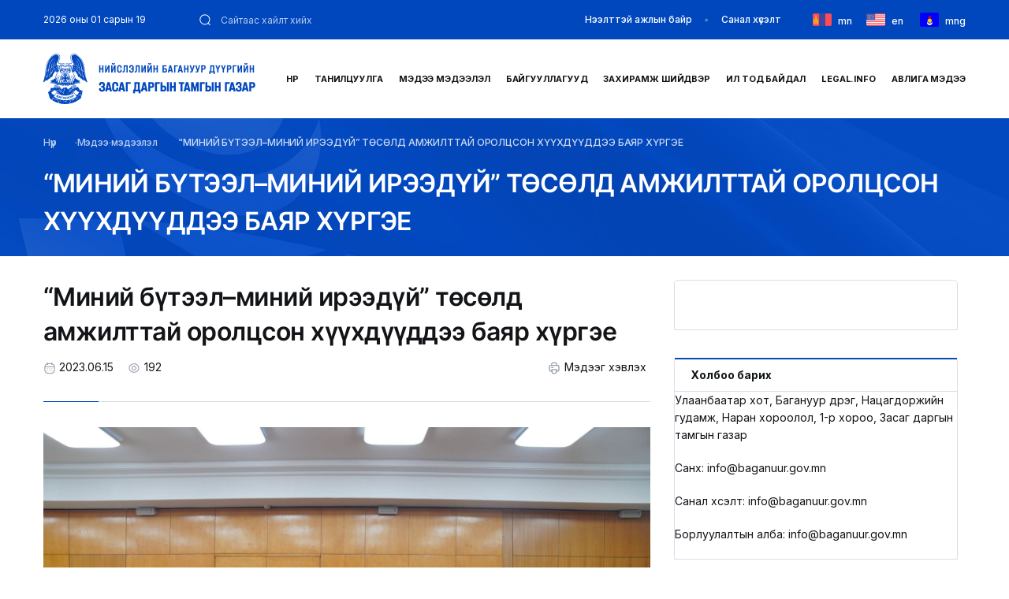

--- FILE ---
content_type: text/html; charset=UTF-8
request_url: https://bnd.ub.gov.mn/%D0%BC%D0%B8%D0%BD%D0%B8%D0%B9-%D0%B1%D2%AF%D1%82%D1%8D%D1%8D%D0%BB-%D0%BC%D0%B8%D0%BD%D0%B8%D0%B9-%D0%B8%D1%80%D1%8D%D1%8D%D0%B4%D2%AF%D0%B9-%D1%82%D3%A9%D1%81%D3%A9%D0%BB/
body_size: 224397
content:
<!DOCTYPE html>
<html lang="en-US" class="no-js" xmlns="http://www.w3.org/1999/xhtml" prefix="og: http://ogp.me/ns# fb: http://ogp.me/ns/fb#">
    <head>
        <meta charset="UTF-8">
        <link rel="profile" href="http://gmpg.org/xfn/11">
        <link rel="pingback" href="https://bnd.ub.gov.mn/xmlrpc.php">
        <link rel="shortcut icon" href="https://bnd.ub.gov.mn/wp-content/themes/baganuur/backend/assets/img/favicon.ico"/>        <meta name='robots' content='index, follow, max-image-preview:large, max-snippet:-1, max-video-preview:-1' />
<meta name="viewport" content="width=device-width, initial-scale=1">
	<!-- This site is optimized with the Yoast SEO plugin v26.7 - https://yoast.com/wordpress/plugins/seo/ -->
	<title>“Миний бүтээл–миний ирээдүй” төсөлд амжилттай оролцсон хүүхдүүддээ баяр хүргэе - Багануур</title>
	<link rel="canonical" href="https://bnd.ub.gov.mn/миний-бүтээл-миний-ирээдүй-төсөл/" />
	<meta property="og:locale" content="en_US" />
	<meta property="og:type" content="article" />
	<meta property="og:title" content="“Миний бүтээл–миний ирээдүй” төсөлд амжилттай оролцсон хүүхдүүддээ баяр хүргэе - Багануур" />
	<meta property="og:description" content="Монгол Улсын УИХ-н гишүүн, Шадар сайд С.Амарсайханы санаачилгаар Багануур, Багахангай, Налайх дүүргийн ЕБС-ын ахлах ангийн сурагчдын дунд уламжлал болгон зохион байгуулдаг “МИНИЙ БҮТЭЭЛ–МИНИЙ ИРЭЭДҮЙ” шилдэг төсөл шалгаруулах уралдаан өндөрлөж, шилдгүүдээ тодрууллаа. Тус төслийн уралдаанд 77 бүлгийн 2100 орчим хүүхэд оролцож, 160 гаруй төсөл ирүүлснээс Нэгдүгээр байрт Налайх дүүргийн 103 сургуулийн 11а бүлгийн Б.Баасандулам ахлагчтай “Стандарт &hellip; Continue reading “Миний бүтээл–миний ирээдүй” төсөлд амжилттай оролцсон хүүхдүүддээ баяр хүргэе" />
	<meta property="og:url" content="https://bnd.ub.gov.mn/миний-бүтээл-миний-ирээдүй-төсөл/" />
	<meta property="og:site_name" content="Багануур" />
	<meta property="article:published_time" content="2023-06-15T00:35:42+00:00" />
	<meta property="og:image" content="https://bnd.ub.gov.mn/wp-content/uploads/2023/06/351494428_199374126401192_1034757323575926831_n.jpg" />
	<meta property="og:image:width" content="1600" />
	<meta property="og:image:height" content="1066" />
	<meta property="og:image:type" content="image/jpeg" />
	<meta name="author" content="superadmin" />
	<meta name="twitter:card" content="summary_large_image" />
	<meta name="twitter:label1" content="Written by" />
	<meta name="twitter:data1" content="superadmin" />
	<meta name="twitter:label2" content="Est. reading time" />
	<meta name="twitter:data2" content="2 minutes" />
	<script type="application/ld+json" class="yoast-schema-graph">{"@context":"https://schema.org","@graph":[{"@type":"Article","@id":"https://bnd.ub.gov.mn/%d0%bc%d0%b8%d0%bd%d0%b8%d0%b9-%d0%b1%d2%af%d1%82%d1%8d%d1%8d%d0%bb-%d0%bc%d0%b8%d0%bd%d0%b8%d0%b9-%d0%b8%d1%80%d1%8d%d1%8d%d0%b4%d2%af%d0%b9-%d1%82%d3%a9%d1%81%d3%a9%d0%bb/#article","isPartOf":{"@id":"https://bnd.ub.gov.mn/%d0%bc%d0%b8%d0%bd%d0%b8%d0%b9-%d0%b1%d2%af%d1%82%d1%8d%d1%8d%d0%bb-%d0%bc%d0%b8%d0%bd%d0%b8%d0%b9-%d0%b8%d1%80%d1%8d%d1%8d%d0%b4%d2%af%d0%b9-%d1%82%d3%a9%d1%81%d3%a9%d0%bb/"},"author":{"name":"superadmin","@id":"https://bnd.ub.gov.mn/#/schema/person/53bbc2bc8478ed0725346bc6599cbbd7"},"headline":"“Миний бүтээл–миний ирээдүй” төсөлд амжилттай оролцсон хүүхдүүддээ баяр хүргэе","datePublished":"2023-06-15T00:35:42+00:00","mainEntityOfPage":{"@id":"https://bnd.ub.gov.mn/%d0%bc%d0%b8%d0%bd%d0%b8%d0%b9-%d0%b1%d2%af%d1%82%d1%8d%d1%8d%d0%bb-%d0%bc%d0%b8%d0%bd%d0%b8%d0%b9-%d0%b8%d1%80%d1%8d%d1%8d%d0%b4%d2%af%d0%b9-%d1%82%d3%a9%d1%81%d3%a9%d0%bb/"},"wordCount":274,"commentCount":0,"image":{"@id":"https://bnd.ub.gov.mn/%d0%bc%d0%b8%d0%bd%d0%b8%d0%b9-%d0%b1%d2%af%d1%82%d1%8d%d1%8d%d0%bb-%d0%bc%d0%b8%d0%bd%d0%b8%d0%b9-%d0%b8%d1%80%d1%8d%d1%8d%d0%b4%d2%af%d0%b9-%d1%82%d3%a9%d1%81%d3%a9%d0%bb/#primaryimage"},"thumbnailUrl":"https://bnd.ub.gov.mn/wp-content/uploads/2023/06/351494428_199374126401192_1034757323575926831_n.jpg","articleSection":["Мэдээ мэдээлэл"],"inLanguage":"en-US","potentialAction":[{"@type":"CommentAction","name":"Comment","target":["https://bnd.ub.gov.mn/%d0%bc%d0%b8%d0%bd%d0%b8%d0%b9-%d0%b1%d2%af%d1%82%d1%8d%d1%8d%d0%bb-%d0%bc%d0%b8%d0%bd%d0%b8%d0%b9-%d0%b8%d1%80%d1%8d%d1%8d%d0%b4%d2%af%d0%b9-%d1%82%d3%a9%d1%81%d3%a9%d0%bb/#respond"]}]},{"@type":"WebPage","@id":"https://bnd.ub.gov.mn/%d0%bc%d0%b8%d0%bd%d0%b8%d0%b9-%d0%b1%d2%af%d1%82%d1%8d%d1%8d%d0%bb-%d0%bc%d0%b8%d0%bd%d0%b8%d0%b9-%d0%b8%d1%80%d1%8d%d1%8d%d0%b4%d2%af%d0%b9-%d1%82%d3%a9%d1%81%d3%a9%d0%bb/","url":"https://bnd.ub.gov.mn/%d0%bc%d0%b8%d0%bd%d0%b8%d0%b9-%d0%b1%d2%af%d1%82%d1%8d%d1%8d%d0%bb-%d0%bc%d0%b8%d0%bd%d0%b8%d0%b9-%d0%b8%d1%80%d1%8d%d1%8d%d0%b4%d2%af%d0%b9-%d1%82%d3%a9%d1%81%d3%a9%d0%bb/","name":"“Миний бүтээл–миний ирээдүй” төсөлд амжилттай оролцсон хүүхдүүддээ баяр хүргэе - Багануур","isPartOf":{"@id":"https://bnd.ub.gov.mn/#website"},"primaryImageOfPage":{"@id":"https://bnd.ub.gov.mn/%d0%bc%d0%b8%d0%bd%d0%b8%d0%b9-%d0%b1%d2%af%d1%82%d1%8d%d1%8d%d0%bb-%d0%bc%d0%b8%d0%bd%d0%b8%d0%b9-%d0%b8%d1%80%d1%8d%d1%8d%d0%b4%d2%af%d0%b9-%d1%82%d3%a9%d1%81%d3%a9%d0%bb/#primaryimage"},"image":{"@id":"https://bnd.ub.gov.mn/%d0%bc%d0%b8%d0%bd%d0%b8%d0%b9-%d0%b1%d2%af%d1%82%d1%8d%d1%8d%d0%bb-%d0%bc%d0%b8%d0%bd%d0%b8%d0%b9-%d0%b8%d1%80%d1%8d%d1%8d%d0%b4%d2%af%d0%b9-%d1%82%d3%a9%d1%81%d3%a9%d0%bb/#primaryimage"},"thumbnailUrl":"https://bnd.ub.gov.mn/wp-content/uploads/2023/06/351494428_199374126401192_1034757323575926831_n.jpg","datePublished":"2023-06-15T00:35:42+00:00","author":{"@id":"https://bnd.ub.gov.mn/#/schema/person/53bbc2bc8478ed0725346bc6599cbbd7"},"breadcrumb":{"@id":"https://bnd.ub.gov.mn/%d0%bc%d0%b8%d0%bd%d0%b8%d0%b9-%d0%b1%d2%af%d1%82%d1%8d%d1%8d%d0%bb-%d0%bc%d0%b8%d0%bd%d0%b8%d0%b9-%d0%b8%d1%80%d1%8d%d1%8d%d0%b4%d2%af%d0%b9-%d1%82%d3%a9%d1%81%d3%a9%d0%bb/#breadcrumb"},"inLanguage":"en-US","potentialAction":[{"@type":"ReadAction","target":["https://bnd.ub.gov.mn/%d0%bc%d0%b8%d0%bd%d0%b8%d0%b9-%d0%b1%d2%af%d1%82%d1%8d%d1%8d%d0%bb-%d0%bc%d0%b8%d0%bd%d0%b8%d0%b9-%d0%b8%d1%80%d1%8d%d1%8d%d0%b4%d2%af%d0%b9-%d1%82%d3%a9%d1%81%d3%a9%d0%bb/"]}]},{"@type":"ImageObject","inLanguage":"en-US","@id":"https://bnd.ub.gov.mn/%d0%bc%d0%b8%d0%bd%d0%b8%d0%b9-%d0%b1%d2%af%d1%82%d1%8d%d1%8d%d0%bb-%d0%bc%d0%b8%d0%bd%d0%b8%d0%b9-%d0%b8%d1%80%d1%8d%d1%8d%d0%b4%d2%af%d0%b9-%d1%82%d3%a9%d1%81%d3%a9%d0%bb/#primaryimage","url":"https://bnd.ub.gov.mn/wp-content/uploads/2023/06/351494428_199374126401192_1034757323575926831_n.jpg","contentUrl":"https://bnd.ub.gov.mn/wp-content/uploads/2023/06/351494428_199374126401192_1034757323575926831_n.jpg","width":1600,"height":1066},{"@type":"BreadcrumbList","@id":"https://bnd.ub.gov.mn/%d0%bc%d0%b8%d0%bd%d0%b8%d0%b9-%d0%b1%d2%af%d1%82%d1%8d%d1%8d%d0%bb-%d0%bc%d0%b8%d0%bd%d0%b8%d0%b9-%d0%b8%d1%80%d1%8d%d1%8d%d0%b4%d2%af%d0%b9-%d1%82%d3%a9%d1%81%d3%a9%d0%bb/#breadcrumb","itemListElement":[{"@type":"ListItem","position":1,"name":"Нүүр","item":"https://bnd.ub.gov.mn/"},{"@type":"ListItem","position":2,"name":"Мэдээ мэдээлэл","item":"https://bnd.ub.gov.mn/category/news/"},{"@type":"ListItem","position":3,"name":"“Миний бүтээл–миний ирээдүй” төсөлд амжилттай оролцсон хүүхдүүддээ баяр хүргэе"}]},{"@type":"WebSite","@id":"https://bnd.ub.gov.mn/#website","url":"https://bnd.ub.gov.mn/","name":"Багануур","description":"НИЙСЛЭЛИЙН БАГАНУУР ДҮҮРГИЙН ЗАСАГ ДАРГЫН ТАМГЫН ГАЗАР","potentialAction":[{"@type":"SearchAction","target":{"@type":"EntryPoint","urlTemplate":"https://bnd.ub.gov.mn/?s={search_term_string}"},"query-input":{"@type":"PropertyValueSpecification","valueRequired":true,"valueName":"search_term_string"}}],"inLanguage":"en-US"},{"@type":"Person","@id":"https://bnd.ub.gov.mn/#/schema/person/53bbc2bc8478ed0725346bc6599cbbd7","name":"superadmin","image":{"@type":"ImageObject","inLanguage":"en-US","@id":"https://bnd.ub.gov.mn/#/schema/person/image/","url":"https://secure.gravatar.com/avatar/86806c9d20cf1f650429a92b2f168daa291bd81d92808af7e5c8c913ad3041fd?s=96&d=mm&r=g","contentUrl":"https://secure.gravatar.com/avatar/86806c9d20cf1f650429a92b2f168daa291bd81d92808af7e5c8c913ad3041fd?s=96&d=mm&r=g","caption":"superadmin"},"url":"https://bnd.ub.gov.mn/author/superadmin/"}]}</script>
	<!-- / Yoast SEO plugin. -->


<link rel='dns-prefetch' href='//fonts.googleapis.com' />
<link rel='preconnect' href='https://fonts.gstatic.com' crossorigin />
<link rel="alternate" type="application/rss+xml" title="Багануур &raquo; Feed" href="https://bnd.ub.gov.mn/feed/" />
<link rel="alternate" type="application/rss+xml" title="Багануур &raquo; Comments Feed" href="https://bnd.ub.gov.mn/comments/feed/" />
<link rel="alternate" type="application/rss+xml" title="Багануур &raquo; “Миний бүтээл–миний ирээдүй” төсөлд амжилттай оролцсон хүүхдүүддээ баяр хүргэе Comments Feed" href="https://bnd.ub.gov.mn/%d0%bc%d0%b8%d0%bd%d0%b8%d0%b9-%d0%b1%d2%af%d1%82%d1%8d%d1%8d%d0%bb-%d0%bc%d0%b8%d0%bd%d0%b8%d0%b9-%d0%b8%d1%80%d1%8d%d1%8d%d0%b4%d2%af%d0%b9-%d1%82%d3%a9%d1%81%d3%a9%d0%bb/feed/" />
<link rel="alternate" title="oEmbed (JSON)" type="application/json+oembed" href="https://bnd.ub.gov.mn/wp-json/oembed/1.0/embed?url=https%3A%2F%2Fbnd.ub.gov.mn%2F%25d0%25bc%25d0%25b8%25d0%25bd%25d0%25b8%25d0%25b9-%25d0%25b1%25d2%25af%25d1%2582%25d1%258d%25d1%258d%25d0%25bb-%25d0%25bc%25d0%25b8%25d0%25bd%25d0%25b8%25d0%25b9-%25d0%25b8%25d1%2580%25d1%258d%25d1%258d%25d0%25b4%25d2%25af%25d0%25b9-%25d1%2582%25d3%25a9%25d1%2581%25d3%25a9%25d0%25bb%2F" />
<link rel="alternate" title="oEmbed (XML)" type="text/xml+oembed" href="https://bnd.ub.gov.mn/wp-json/oembed/1.0/embed?url=https%3A%2F%2Fbnd.ub.gov.mn%2F%25d0%25bc%25d0%25b8%25d0%25bd%25d0%25b8%25d0%25b9-%25d0%25b1%25d2%25af%25d1%2582%25d1%258d%25d1%258d%25d0%25bb-%25d0%25bc%25d0%25b8%25d0%25bd%25d0%25b8%25d0%25b9-%25d0%25b8%25d1%2580%25d1%258d%25d1%258d%25d0%25b4%25d2%25af%25d0%25b9-%25d1%2582%25d3%25a9%25d1%2581%25d3%25a9%25d0%25bb%2F&#038;format=xml" />
<style id='wp-img-auto-sizes-contain-inline-css' type='text/css'>
img:is([sizes=auto i],[sizes^="auto," i]){contain-intrinsic-size:3000px 1500px}
/*# sourceURL=wp-img-auto-sizes-contain-inline-css */
</style>
<style id='wp-emoji-styles-inline-css' type='text/css'>

	img.wp-smiley, img.emoji {
		display: inline !important;
		border: none !important;
		box-shadow: none !important;
		height: 1em !important;
		width: 1em !important;
		margin: 0 0.07em !important;
		vertical-align: -0.1em !important;
		background: none !important;
		padding: 0 !important;
	}
/*# sourceURL=wp-emoji-styles-inline-css */
</style>
<style id='wp-block-library-inline-css' type='text/css'>
:root{--wp-block-synced-color:#7a00df;--wp-block-synced-color--rgb:122,0,223;--wp-bound-block-color:var(--wp-block-synced-color);--wp-editor-canvas-background:#ddd;--wp-admin-theme-color:#007cba;--wp-admin-theme-color--rgb:0,124,186;--wp-admin-theme-color-darker-10:#006ba1;--wp-admin-theme-color-darker-10--rgb:0,107,160.5;--wp-admin-theme-color-darker-20:#005a87;--wp-admin-theme-color-darker-20--rgb:0,90,135;--wp-admin-border-width-focus:2px}@media (min-resolution:192dpi){:root{--wp-admin-border-width-focus:1.5px}}.wp-element-button{cursor:pointer}:root .has-very-light-gray-background-color{background-color:#eee}:root .has-very-dark-gray-background-color{background-color:#313131}:root .has-very-light-gray-color{color:#eee}:root .has-very-dark-gray-color{color:#313131}:root .has-vivid-green-cyan-to-vivid-cyan-blue-gradient-background{background:linear-gradient(135deg,#00d084,#0693e3)}:root .has-purple-crush-gradient-background{background:linear-gradient(135deg,#34e2e4,#4721fb 50%,#ab1dfe)}:root .has-hazy-dawn-gradient-background{background:linear-gradient(135deg,#faaca8,#dad0ec)}:root .has-subdued-olive-gradient-background{background:linear-gradient(135deg,#fafae1,#67a671)}:root .has-atomic-cream-gradient-background{background:linear-gradient(135deg,#fdd79a,#004a59)}:root .has-nightshade-gradient-background{background:linear-gradient(135deg,#330968,#31cdcf)}:root .has-midnight-gradient-background{background:linear-gradient(135deg,#020381,#2874fc)}:root{--wp--preset--font-size--normal:16px;--wp--preset--font-size--huge:42px}.has-regular-font-size{font-size:1em}.has-larger-font-size{font-size:2.625em}.has-normal-font-size{font-size:var(--wp--preset--font-size--normal)}.has-huge-font-size{font-size:var(--wp--preset--font-size--huge)}.has-text-align-center{text-align:center}.has-text-align-left{text-align:left}.has-text-align-right{text-align:right}.has-fit-text{white-space:nowrap!important}#end-resizable-editor-section{display:none}.aligncenter{clear:both}.items-justified-left{justify-content:flex-start}.items-justified-center{justify-content:center}.items-justified-right{justify-content:flex-end}.items-justified-space-between{justify-content:space-between}.screen-reader-text{border:0;clip-path:inset(50%);height:1px;margin:-1px;overflow:hidden;padding:0;position:absolute;width:1px;word-wrap:normal!important}.screen-reader-text:focus{background-color:#ddd;clip-path:none;color:#444;display:block;font-size:1em;height:auto;left:5px;line-height:normal;padding:15px 23px 14px;text-decoration:none;top:5px;width:auto;z-index:100000}html :where(.has-border-color){border-style:solid}html :where([style*=border-top-color]){border-top-style:solid}html :where([style*=border-right-color]){border-right-style:solid}html :where([style*=border-bottom-color]){border-bottom-style:solid}html :where([style*=border-left-color]){border-left-style:solid}html :where([style*=border-width]){border-style:solid}html :where([style*=border-top-width]){border-top-style:solid}html :where([style*=border-right-width]){border-right-style:solid}html :where([style*=border-bottom-width]){border-bottom-style:solid}html :where([style*=border-left-width]){border-left-style:solid}html :where(img[class*=wp-image-]){height:auto;max-width:100%}:where(figure){margin:0 0 1em}html :where(.is-position-sticky){--wp-admin--admin-bar--position-offset:var(--wp-admin--admin-bar--height,0px)}@media screen and (max-width:600px){html :where(.is-position-sticky){--wp-admin--admin-bar--position-offset:0px}}

/*# sourceURL=wp-block-library-inline-css */
</style><style id='global-styles-inline-css' type='text/css'>
:root{--wp--preset--aspect-ratio--square: 1;--wp--preset--aspect-ratio--4-3: 4/3;--wp--preset--aspect-ratio--3-4: 3/4;--wp--preset--aspect-ratio--3-2: 3/2;--wp--preset--aspect-ratio--2-3: 2/3;--wp--preset--aspect-ratio--16-9: 16/9;--wp--preset--aspect-ratio--9-16: 9/16;--wp--preset--color--black: #000000;--wp--preset--color--cyan-bluish-gray: #abb8c3;--wp--preset--color--white: #ffffff;--wp--preset--color--pale-pink: #f78da7;--wp--preset--color--vivid-red: #cf2e2e;--wp--preset--color--luminous-vivid-orange: #ff6900;--wp--preset--color--luminous-vivid-amber: #fcb900;--wp--preset--color--light-green-cyan: #7bdcb5;--wp--preset--color--vivid-green-cyan: #00d084;--wp--preset--color--pale-cyan-blue: #8ed1fc;--wp--preset--color--vivid-cyan-blue: #0693e3;--wp--preset--color--vivid-purple: #9b51e0;--wp--preset--gradient--vivid-cyan-blue-to-vivid-purple: linear-gradient(135deg,rgb(6,147,227) 0%,rgb(155,81,224) 100%);--wp--preset--gradient--light-green-cyan-to-vivid-green-cyan: linear-gradient(135deg,rgb(122,220,180) 0%,rgb(0,208,130) 100%);--wp--preset--gradient--luminous-vivid-amber-to-luminous-vivid-orange: linear-gradient(135deg,rgb(252,185,0) 0%,rgb(255,105,0) 100%);--wp--preset--gradient--luminous-vivid-orange-to-vivid-red: linear-gradient(135deg,rgb(255,105,0) 0%,rgb(207,46,46) 100%);--wp--preset--gradient--very-light-gray-to-cyan-bluish-gray: linear-gradient(135deg,rgb(238,238,238) 0%,rgb(169,184,195) 100%);--wp--preset--gradient--cool-to-warm-spectrum: linear-gradient(135deg,rgb(74,234,220) 0%,rgb(151,120,209) 20%,rgb(207,42,186) 40%,rgb(238,44,130) 60%,rgb(251,105,98) 80%,rgb(254,248,76) 100%);--wp--preset--gradient--blush-light-purple: linear-gradient(135deg,rgb(255,206,236) 0%,rgb(152,150,240) 100%);--wp--preset--gradient--blush-bordeaux: linear-gradient(135deg,rgb(254,205,165) 0%,rgb(254,45,45) 50%,rgb(107,0,62) 100%);--wp--preset--gradient--luminous-dusk: linear-gradient(135deg,rgb(255,203,112) 0%,rgb(199,81,192) 50%,rgb(65,88,208) 100%);--wp--preset--gradient--pale-ocean: linear-gradient(135deg,rgb(255,245,203) 0%,rgb(182,227,212) 50%,rgb(51,167,181) 100%);--wp--preset--gradient--electric-grass: linear-gradient(135deg,rgb(202,248,128) 0%,rgb(113,206,126) 100%);--wp--preset--gradient--midnight: linear-gradient(135deg,rgb(2,3,129) 0%,rgb(40,116,252) 100%);--wp--preset--font-size--small: 13px;--wp--preset--font-size--medium: 20px;--wp--preset--font-size--large: 36px;--wp--preset--font-size--x-large: 42px;--wp--preset--spacing--20: 0.44rem;--wp--preset--spacing--30: 0.67rem;--wp--preset--spacing--40: 1rem;--wp--preset--spacing--50: 1.5rem;--wp--preset--spacing--60: 2.25rem;--wp--preset--spacing--70: 3.38rem;--wp--preset--spacing--80: 5.06rem;--wp--preset--shadow--natural: 6px 6px 9px rgba(0, 0, 0, 0.2);--wp--preset--shadow--deep: 12px 12px 50px rgba(0, 0, 0, 0.4);--wp--preset--shadow--sharp: 6px 6px 0px rgba(0, 0, 0, 0.2);--wp--preset--shadow--outlined: 6px 6px 0px -3px rgb(255, 255, 255), 6px 6px rgb(0, 0, 0);--wp--preset--shadow--crisp: 6px 6px 0px rgb(0, 0, 0);}:where(.is-layout-flex){gap: 0.5em;}:where(.is-layout-grid){gap: 0.5em;}body .is-layout-flex{display: flex;}.is-layout-flex{flex-wrap: wrap;align-items: center;}.is-layout-flex > :is(*, div){margin: 0;}body .is-layout-grid{display: grid;}.is-layout-grid > :is(*, div){margin: 0;}:where(.wp-block-columns.is-layout-flex){gap: 2em;}:where(.wp-block-columns.is-layout-grid){gap: 2em;}:where(.wp-block-post-template.is-layout-flex){gap: 1.25em;}:where(.wp-block-post-template.is-layout-grid){gap: 1.25em;}.has-black-color{color: var(--wp--preset--color--black) !important;}.has-cyan-bluish-gray-color{color: var(--wp--preset--color--cyan-bluish-gray) !important;}.has-white-color{color: var(--wp--preset--color--white) !important;}.has-pale-pink-color{color: var(--wp--preset--color--pale-pink) !important;}.has-vivid-red-color{color: var(--wp--preset--color--vivid-red) !important;}.has-luminous-vivid-orange-color{color: var(--wp--preset--color--luminous-vivid-orange) !important;}.has-luminous-vivid-amber-color{color: var(--wp--preset--color--luminous-vivid-amber) !important;}.has-light-green-cyan-color{color: var(--wp--preset--color--light-green-cyan) !important;}.has-vivid-green-cyan-color{color: var(--wp--preset--color--vivid-green-cyan) !important;}.has-pale-cyan-blue-color{color: var(--wp--preset--color--pale-cyan-blue) !important;}.has-vivid-cyan-blue-color{color: var(--wp--preset--color--vivid-cyan-blue) !important;}.has-vivid-purple-color{color: var(--wp--preset--color--vivid-purple) !important;}.has-black-background-color{background-color: var(--wp--preset--color--black) !important;}.has-cyan-bluish-gray-background-color{background-color: var(--wp--preset--color--cyan-bluish-gray) !important;}.has-white-background-color{background-color: var(--wp--preset--color--white) !important;}.has-pale-pink-background-color{background-color: var(--wp--preset--color--pale-pink) !important;}.has-vivid-red-background-color{background-color: var(--wp--preset--color--vivid-red) !important;}.has-luminous-vivid-orange-background-color{background-color: var(--wp--preset--color--luminous-vivid-orange) !important;}.has-luminous-vivid-amber-background-color{background-color: var(--wp--preset--color--luminous-vivid-amber) !important;}.has-light-green-cyan-background-color{background-color: var(--wp--preset--color--light-green-cyan) !important;}.has-vivid-green-cyan-background-color{background-color: var(--wp--preset--color--vivid-green-cyan) !important;}.has-pale-cyan-blue-background-color{background-color: var(--wp--preset--color--pale-cyan-blue) !important;}.has-vivid-cyan-blue-background-color{background-color: var(--wp--preset--color--vivid-cyan-blue) !important;}.has-vivid-purple-background-color{background-color: var(--wp--preset--color--vivid-purple) !important;}.has-black-border-color{border-color: var(--wp--preset--color--black) !important;}.has-cyan-bluish-gray-border-color{border-color: var(--wp--preset--color--cyan-bluish-gray) !important;}.has-white-border-color{border-color: var(--wp--preset--color--white) !important;}.has-pale-pink-border-color{border-color: var(--wp--preset--color--pale-pink) !important;}.has-vivid-red-border-color{border-color: var(--wp--preset--color--vivid-red) !important;}.has-luminous-vivid-orange-border-color{border-color: var(--wp--preset--color--luminous-vivid-orange) !important;}.has-luminous-vivid-amber-border-color{border-color: var(--wp--preset--color--luminous-vivid-amber) !important;}.has-light-green-cyan-border-color{border-color: var(--wp--preset--color--light-green-cyan) !important;}.has-vivid-green-cyan-border-color{border-color: var(--wp--preset--color--vivid-green-cyan) !important;}.has-pale-cyan-blue-border-color{border-color: var(--wp--preset--color--pale-cyan-blue) !important;}.has-vivid-cyan-blue-border-color{border-color: var(--wp--preset--color--vivid-cyan-blue) !important;}.has-vivid-purple-border-color{border-color: var(--wp--preset--color--vivid-purple) !important;}.has-vivid-cyan-blue-to-vivid-purple-gradient-background{background: var(--wp--preset--gradient--vivid-cyan-blue-to-vivid-purple) !important;}.has-light-green-cyan-to-vivid-green-cyan-gradient-background{background: var(--wp--preset--gradient--light-green-cyan-to-vivid-green-cyan) !important;}.has-luminous-vivid-amber-to-luminous-vivid-orange-gradient-background{background: var(--wp--preset--gradient--luminous-vivid-amber-to-luminous-vivid-orange) !important;}.has-luminous-vivid-orange-to-vivid-red-gradient-background{background: var(--wp--preset--gradient--luminous-vivid-orange-to-vivid-red) !important;}.has-very-light-gray-to-cyan-bluish-gray-gradient-background{background: var(--wp--preset--gradient--very-light-gray-to-cyan-bluish-gray) !important;}.has-cool-to-warm-spectrum-gradient-background{background: var(--wp--preset--gradient--cool-to-warm-spectrum) !important;}.has-blush-light-purple-gradient-background{background: var(--wp--preset--gradient--blush-light-purple) !important;}.has-blush-bordeaux-gradient-background{background: var(--wp--preset--gradient--blush-bordeaux) !important;}.has-luminous-dusk-gradient-background{background: var(--wp--preset--gradient--luminous-dusk) !important;}.has-pale-ocean-gradient-background{background: var(--wp--preset--gradient--pale-ocean) !important;}.has-electric-grass-gradient-background{background: var(--wp--preset--gradient--electric-grass) !important;}.has-midnight-gradient-background{background: var(--wp--preset--gradient--midnight) !important;}.has-small-font-size{font-size: var(--wp--preset--font-size--small) !important;}.has-medium-font-size{font-size: var(--wp--preset--font-size--medium) !important;}.has-large-font-size{font-size: var(--wp--preset--font-size--large) !important;}.has-x-large-font-size{font-size: var(--wp--preset--font-size--x-large) !important;}
/*# sourceURL=global-styles-inline-css */
</style>

<style id='classic-theme-styles-inline-css' type='text/css'>
/*! This file is auto-generated */
.wp-block-button__link{color:#fff;background-color:#32373c;border-radius:9999px;box-shadow:none;text-decoration:none;padding:calc(.667em + 2px) calc(1.333em + 2px);font-size:1.125em}.wp-block-file__button{background:#32373c;color:#fff;text-decoration:none}
/*# sourceURL=/wp-includes/css/classic-themes.min.css */
</style>
<link rel='stylesheet' id='fb-widget-frontend-style-css' href='https://bnd.ub.gov.mn/wp-content/plugins/facebook-pagelike-widget/assets/css/style.css?ver=1.0.0' type='text/css' media='all' />
<link rel='stylesheet' id='pdfp-public-css' href='https://bnd.ub.gov.mn/wp-content/plugins/pdf-poster/build/public.css?ver=1768853031' type='text/css' media='all' />
<link rel='stylesheet' id='wp-polls-css' href='https://bnd.ub.gov.mn/wp-content/plugins/wp-polls/polls-css.css?ver=2.77.3' type='text/css' media='all' />
<style id='wp-polls-inline-css' type='text/css'>
.wp-polls .pollbar {
	margin: 1px;
	font-size: 12px;
	line-height: 14px;
	height: 14px;
	background-image: url('https://bnd.ub.gov.mn/wp-content/plugins/wp-polls/images/default/pollbg.gif');
	border: 1px solid #0248B;
}

/*# sourceURL=wp-polls-inline-css */
</style>
<link rel='stylesheet' id='bootstrap-css' href='https://bnd.ub.gov.mn/wp-content/themes/baganuur/frontend/css/bootstrap.min.css?ver=3.3.5' type='text/css' media='all' />
<link rel='stylesheet' id='baganuur-ut-base-css' href='https://bnd.ub.gov.mn/wp-content/themes/baganuur/frontend/css/base.css?ver=1.0.3' type='text/css' media='all' />
<link rel='stylesheet' id='baganuur-ut-core-css' href='https://bnd.ub.gov.mn/wp-content/themes/baganuur/frontend/css/baganuur-ut.css?ver=1.0.3' type='text/css' media='all' />
<link rel='stylesheet' id='baganuur-ut-menu-css' href='https://bnd.ub.gov.mn/wp-content/themes/baganuur/frontend/css/menu.css?ver=1.0.3' type='text/css' media='all' />
<link rel='stylesheet' id='baganuur-ut-vc-elements-css' href='https://bnd.ub.gov.mn/wp-content/themes/baganuur/frontend/css/vc-elements.css?ver=1.0.3' type='text/css' media='all' />
<link rel='stylesheet' id='ionicons-css' href='https://bnd.ub.gov.mn/wp-content/themes/baganuur/frontend/css/ionicons.min.css?ver=2.0.0' type='text/css' media='all' />
<link rel='stylesheet' id='animate-css' href='https://bnd.ub.gov.mn/wp-content/themes/baganuur/frontend/css/animate.css?ver=3.5.1' type='text/css' media='all' />
<link rel='stylesheet' id='stylesheet-css' href='https://bnd.ub.gov.mn/wp-content/themes/baganuur/frontend/fonts/stylesheet.css?ver=3.5.1' type='text/css' media='all' />
<link rel='stylesheet' id='owl-carousel-transitions-css' href='https://bnd.ub.gov.mn/wp-content/themes/baganuur/frontend/css/owl.transitions.css?ver=1.3.2' type='text/css' media='all' />
<link rel='stylesheet' id='prettyphoto-css' href='https://bnd.ub.gov.mn/wp-content/plugins/z%20js_composer/assets/lib/prettyphoto/css/prettyPhoto.min.css' type='text/css' media='all' />
<link rel='stylesheet' id='baganuur-ut-style-css' href='https://bnd.ub.gov.mn/wp-content/themes/baganuur/style.css?ver=1.0.3' type='text/css' media='all' />
<link rel='stylesheet' id='baganuur-ut-core-add-css' href='https://bnd.ub.gov.mn/wp-content/themes/baganuur/frontend/css/baganuur-ut-add.css?ver=1.0.3' type='text/css' media='all' />
<link rel='stylesheet' id='baganuur-ut-responsive-css' href='https://bnd.ub.gov.mn/wp-content/themes/baganuur/frontend/css/responsive.css?ver=1.0.3' type='text/css' media='all' />
<link rel='stylesheet' id='dflip-style-css' href='https://bnd.ub.gov.mn/wp-content/plugins/3d-flipbook-dflip-lite/assets/css/dflip.min.css?ver=2.4.20' type='text/css' media='all' />
<link rel="preload" as="style" href="https://fonts.googleapis.com/css?family=Inter:400,700,100,300,500,900&#038;display=swap&#038;ver=1743420482" /><link rel="stylesheet" href="https://fonts.googleapis.com/css?family=Inter:400,700,100,300,500,900&#038;display=swap&#038;ver=1743420482" media="print" onload="this.media='all'"><noscript><link rel="stylesheet" href="https://fonts.googleapis.com/css?family=Inter:400,700,100,300,500,900&#038;display=swap&#038;ver=1743420482" /></noscript><script type="text/javascript" src="https://bnd.ub.gov.mn/wp-includes/js/jquery/jquery.min.js?ver=3.7.1" id="jquery-core-js"></script>
<script type="text/javascript" src="https://bnd.ub.gov.mn/wp-includes/js/jquery/jquery-migrate.min.js?ver=3.4.1" id="jquery-migrate-js"></script>
<link rel="https://api.w.org/" href="https://bnd.ub.gov.mn/wp-json/" /><link rel="alternate" title="JSON" type="application/json" href="https://bnd.ub.gov.mn/wp-json/wp/v2/posts/6430" /><link rel="EditURI" type="application/rsd+xml" title="RSD" href="https://bnd.ub.gov.mn/xmlrpc.php?rsd" />
<link rel='shortlink' href='https://bnd.ub.gov.mn/?p=6430' />
<meta name="generator" content="Redux 4.5.10" />        <style>
                    </style>
<!-- Analytics by WP Statistics - https://wp-statistics.com -->
<meta http-equiv="X-UA-Compatible" content="IE=edge"><meta name="generator" content="Powered by WPBakery Page Builder - drag and drop page builder for WordPress."/>
        <style type="text/css" id="baganuur-ut-inline-css">
                    /* Core */
            /* Font family */
            /* Heading title font family */
            /* 1. Primary Color */
            /* 1.1. Color */
            /* 1.2. Border Color */
            /* 1.2.1. Border Color */
            /* 1.2.2. Border Top Color */
            /* 1.2.3. Border Right Color */
            /* 1.2.4. Border Bottom Color */
            /* 1.2.5. Border Left Color */
            /* 1.3. Background Color */
            /* 1.3.1. Background Color */
            /* 1.3.2. Background rgba Color */
            /* 1.3.2.1. Background rgba 0.8 */
            /* 2. Heading title color */
            /* 2.1. Color */
            /* 2.2. Background Color */
            /* 2.2.1. Background rgba 0.8 */
            /* 2.3. Background & Border Color */
            /* 3. SVG */
            /* 4. Widget */
            /* 5. Core Other */
            /* 6. Pseudo code */
                                
            /*---------- Core ----------*/
            body.header-large .baganuur-ut-header {
                height: 100px;
            }
            body.header-small .baganuur-ut-header {
                height: 80px;
            }
            
                     

                        body.header-large div.baganuur-ut-header-container.logo-top-center .baganuur-ut-header {
                    height: 100px;
                }
                        
                
                        body.header-small div.baganuur-ut-header-container.logo-top-center {
                    height: 0px;
                }
                
                        body.header-large div.baganuur-ut-header-container.logo-top-center .ltc-menu-height,
                body.header-small div.baganuur-ut-header-container.logo-top-center .ltc-menu-height {
                    height: 0px;
                }
                
                        body.header-large div.baganuur-ut-header-container.header-with-headline .baganuur-ut-header {
                    height: 100px;
                }
        
            
                        body.header-small div.baganuur-ut-header-container.header-with-headline {
                    height: 0px;
                }
        
                        body.header-large div.baganuur-ut-header-container.header-with-headline .hwh-menu-height,
                body.header-small div.baganuur-ut-header-container.header-with-headline .hwh-menu-height {
                    height: 0px;
                }
                
            body.header-large div.baganuur-ut-header-container.logo-top-center .ltc-height,
            body.header-large div.baganuur-ut-header-container.header-with-headline .ltc-height,
            body.header-large div.baganuur-ut-header-container.logo-top-center .hwh-height,
            body.header-large div.baganuur-ut-header-container.header-with-headline .hwh-height {
                height: 100px;
            }

            body.header-small div.baganuur-ut-header-container.logo-top-center .ltc-height,
            body.header-small div.baganuur-ut-header-container.header-with-headline .ltc-height,
            body.header-small div.baganuur-ut-header-container.logo-top-center .hwh-height,
            body.header-small div.baganuur-ut-header-container.header-with-headline .hwh-height {
                height: 100px;
                margin-top: -101px;
            }

            .baganuur-ut-title {
        
            }

        /* Header background CSS */
                    
        /* Footer background CSS */
        
            .baganuur-ut-title {
                        height: 175px;
                        
                        
                
                
                
                
                    }
            
        
            body.pt-light .baganuur-ut-title {
                background-color: #F9F9F9;
            }

            body.pt-dark .baganuur-ut-title {
                background-color: #0047BE;
            }

            body,
            .contact-info-widget a
            .menu-elements-container > .menu > li > a,
            .baganuur-ut-post-sharebox .facebook-share > a,
            .baganuur-ut-post-sharebox .twitter-share > a,
            .baganuur-ut-post-sharebox .googleplus-share > a,
            .baganuur-ut-post-tagbox a {
                color: #121417;
            }

            #comments .comments-title {
                border-bottom: 1px solid rgba(18,20,23,0.2);
            }

            body {
                background: #FFFFFF;
            }

            body,
            #cancel-comment-reply-link {
                font-family: Inter, Inter;
                font-size: 14px;
                font-style: normal;
                font-weight: 400;
                letter-spacing: 0undefinedem;
            }
            
            /*---------- Visual Composer Padding Options ----------*/
            /*---------- Top Padding ----------*/
            .baganuur-ut-top-padding-0x {
                padding-top: 0px;
            }
            .baganuur-ut-top-padding-1x {
                padding-top: 15px;
            }
            .baganuur-ut-top-padding-2x {
                padding-top: 30px;
            }
            .baganuur-ut-top-padding-3x {
                padding-top: 45px;
            }
            .baganuur-ut-top-padding-4x {
                padding-top: 60px;
            }
            .baganuur-ut-top-padding-5x {
                padding-top: 75px;
            }
            .baganuur-ut-top-padding-6x {
                padding-top: 90px;
            }
            .baganuur-ut-top-padding-7x {
                padding-top: 105px;
            }
            .baganuur-ut-top-padding-8x {
                padding-top: 120px;
            }
            .baganuur-ut-top-padding-9x {
                padding-top: 135px;
            }
            .baganuur-ut-top-padding-10x {
                padding-top: 150px;
            }
            /*---------- Bottom Padding ----------*/
            .baganuur-ut-bottom-padding-0x {
                padding-bottom: 0px;
            }
            .baganuur-ut-bottom-padding-1x {
                padding-bottom: 15px;
            }
            .baganuur-ut-bottom-padding-2x {
                padding-bottom: 30px;
            }
            .baganuur-ut-bottom-padding-3x {
                padding-bottom: 45px;
            }
            .baganuur-ut-bottom-padding-4x {
                padding-bottom: 60px;
            }
            .baganuur-ut-bottom-padding-5x {
                padding-bottom: 75px;
            }
            .baganuur-ut-bottom-padding-6x {
                padding-bottom: 90px;
            }
            .baganuur-ut-bottom-padding-7x {
                padding-bottom: 105px;
            }
            .baganuur-ut-bottom-padding-8x {
                padding-bottom: 120px;
            }
            .baganuur-ut-bottom-padding-9x {
                padding-bottom: 135px;
            }
            .baganuur-ut-bottom-padding-10x {
                padding-bottom: 150px;
            }
            
            @media (max-width: 991px) {
                .baganuur-ut-top-padding-0x {
                    padding-top: 0px;
                }
                .baganuur-ut-top-padding-1x {
                    padding-top: 7px;
                }
                .baganuur-ut-top-padding-2x {
                    padding-top: 14px;
                }
                .baganuur-ut-top-padding-3x {
                    padding-top: 21px;
                }
                .baganuur-ut-top-padding-4x {
                    padding-top: 28px;
                }
                .baganuur-ut-top-padding-5x {
                    padding-top: 35px;
                }
                .baganuur-ut-top-padding-6x {
                    padding-top: 42px;
                }
                .baganuur-ut-top-padding-7x {
                    padding-top: 49px;
                }
                .baganuur-ut-top-padding-8x {
                    padding-top: 56px;
                }
                .baganuur-ut-top-padding-9x {
                    padding-top: 63px;
                }
                .baganuur-ut-top-padding-10x {
                    padding-top: 70px;
                }
                /*---------- Bottom Padding ----------*/
                .baganuur-ut-bottom-padding-0x {
                padding-bottom: 0px;
                }
                .baganuur-ut-bottom-padding-1x {
                    padding-bottom: 7px;
                }
                .baganuur-ut-bottom-padding-2x {
                    padding-bottom: 14px;
                }
                .baganuur-ut-bottom-padding-3x {
                    padding-bottom: 21px;
                }
                .baganuur-ut-bottom-padding-4x {
                    padding-bottom: 28px;
                }
                .baganuur-ut-bottom-padding-5x {
                    padding-bottom: 35px;
                }
                .baganuur-ut-bottom-padding-6x {
                    padding-bottom: 42px;
                }
                .baganuur-ut-bottom-padding-7x {
                    padding-bottom: 49px;
                }
                .baganuur-ut-bottom-padding-8x {
                    padding-bottom: 56px;
                }
                .baganuur-ut-bottom-padding-9x {
                    padding-bottom: 63px;
                }
                .baganuur-ut-bottom-padding-10x {
                    padding-bottom: 70px;
                }
            }

            .entry-meta .author,
            .entry-meta .date,
            .entry-meta .view-count,
            .entry-meta .categories-links {
                font-family: Inter;
                font-size: 13px;
                font-weight: 400;
                font-style: normal;
                color: #ffb504;
                letter-spacing: 0undefinedem;
            }

            /*---------- Font family ----------*/
            /* Core */
            blockquote .quote-author,
            /* Elements */
            .baganuur-ut-blog.baganuur-ut-baganuur-style .image-overlay span {
                font-family: Inter;
            }

            .baganuur-ut-header-container .sf-menu > li.menu-item > a,
            .baganuur-ut-header-container .sf-mobile-menu > li.menu-item > a {
                font-family: Inter;
                font-size: 11px;
                font-weight: 700;
                font-style: normal;
                letter-spacing: 0undefinedem;
                text-transform: uppercase;
                line-height: normal;
            }
            
            .baganuur-ut-header-container .sf-menu > li.menu-item ul a {
                font-family: Inter;
                font-size: 14px;
                font-weight: 400;
                font-style: normal;
                letter-spacing: 0undefinedem;
                text-transform: initial;
                line-height: normal;
            }

            /*---------- Heading title font family ---------- */
            /* Core */
            comment-reply-title,
            h1,
            h2,
            h3,
            h4,
            h5,
            h6,
            ul.sf-menu,
            ul.sf-mobile-menu,
            .comment-author,
            .abs-meta .meta-date,
            .sticky-post,
            .image-overlay .column-blog-title,
            #comments .comments-title,
            comment-reply-title,
            .newsletter-form label,
            .sf-menu > li > a,
            .sf-mega .mega-menu-title,
            .share-text,
            .header-widget-btn,
            #wp-calendar caption,
            .baganuur-ut-author .author-name > a,
            .comment-respond p.comment-reply-title,
            .header-widget-btn,
            .newsletter-form label,
            .share-text,
            .sticky-post,
            #comments .comments-title,
            #wp-calendar caption,
            /* Core elements */
            .abs-meta .meta-date,
            .baganuur-ut-author .author-name > a {
                font-family:     , "Helvetica Neue", Helvetica, sans-serif;
                font-style:      normal;
                font-weight:     400;
                text-transform:  capitalize;
                line-height:     1.2em;
                letter-spacing:  0undefinedem;
            }

            /* Core */
            blockquote,
            button,
            input[type="submit"],
            .meta-subtitle,
            .ut-woo-button a,
            .wc-proceed-to-checkout a,
            .wpcf7-form-control.cancel-btn,
            .wpcf7-form-control.wpcf7-submit,
            .widget .tagcloud a,
            /* Elements */
            .baganuur-ut-blog.baganuur-ut-baganuur-style .abs-meta a,
            .baganuur-ut-tabs .wpb_tour_tabs_wrapper ul.wpb_tabs_nav li a,
            .baganuur-ut-socials a,
            .ui-tooltip.baganuur-ut-tooltip,
            .baganuur-ut-heading p.heading-description {
                font-family: , "Helvetica Neue", Helvetica, sans-serif;
            }

            h1 {
                font-size: 36px;
                font-weight: 700;
                font-style: normal;
                letter-spacing: 0em;
                text-transform: uppercase;
            }

            h2 {
                font-size: 33px;
                font-weight: 700;
                font-style: normal;
                letter-spacing: 0em;
                text-transform: uppercase;
            }

            h3 {
                font-size: 30px;
                font-weight: 700;
                font-style: normal;
                letter-spacing: 0em;
                text-transform: uppercase;
            }

            h4 {
                font-size: 24px;
                font-weight: 700;
                font-style: normal;
                letter-spacing: 0em;
                text-transform: uppercase;
            }

            h5 {
                font-size: 18px;
                font-weight: 700;
                font-style: normal;
                letter-spacing: 0em;
                text-transform: uppercase;
            }

            h6 {
                font-size: 14px;
                font-weight: 700;
                font-style: normal;
                letter-spacing: 0em;
                text-transform: uppercase;
            }

            /*---------- Color ----------*/
            /*---------- 1. Primary Color ----------*/
            /*---------- 1.1. Color ----------*/

            /* Core */
            a:hover,
            aside.widget a:hover,
            .entry-meta span a:hover,
            blockquote .quote-author .quote-icon,
            body.submenu-dark .mega-menu-items > li:hover,
            body.submenu-dark .mega-menu-items > li:hover > a,
            body.submenu-dark .sf-menu ul.baganuur-ut-menu-children > li:hover,
            body.submenu-dark .sf-menu ul.baganuur-ut-menu-children > li:hover > a,
            body.submenu-dark .sf-menu ul.baganuur-ut-menu-children li.current-menu-item > a,
            body.submenu-light .mega-menu-items > li:hover,
            body.submenu-light .mega-menu-items > li:hover > a,
            body.submenu-light .sf-menu ul.baganuur-ut-menu-children li.current-menu-item > a,
            body.submenu-light .sf-menu ul.baganuur-ut-menu-children > li:hover,
            body.submenu-light .sf-menu ul.baganuur-ut-menu-children > li:hover > a,
            div.wpcf7-validation-errors,
            span.wpcf7-form-control-wrap .wpcf7-not-valid-tip,
            ul.sf-menu > li:hover > a,
            .comment-reply-title a :hover,
            .baganuur-ut-nav-selected .baganuur-ut-nav-link,
            .baganuur-ut-nav-selected .baganuur-ut-nav-link:visited,
            .baganuur-ut-sidebar .widget.widget_archive ul li.change a,
            .baganuur-ut-sidebar .widget.widget_archive ul li.change a .post-count,
            .baganuur-ut-sidebar .widget.widget_categories li.change a,
            .baganuur-ut-sidebar .widget.widget_categories li.change a .post-count,
            .baganuur-ut-title.dark .baganuur-ut-breadcrumbs span > a:hover,
            .baganuur-ut-title.light .baganuur-ut-breadcrumbs span > a:hover,
            .header-dark a:hover,
            .input i:hover,
            .menu-elements-menu-container > ul.menu > li.change a,
            .menu-elements-menu-container > .menu > li.current-menu-item > a,
            .menu-elements-menu-container > .menu > li > a:hover,
            .sf-menu li.current-menu-ancestor > a,
            .sf-menu li.current-menu-ancestor:after,
            .sf-menu li.current-menu-ancestor > a span,
            .sf-menu li.current-menu-ancestor ul.baganuur-ut-menu-children li.current-menu-ancestor > a,
            .sf-menu li.current-menu-item > a,
            .sf-menu ul.sub-menu li.current-menu-item,
            .sf-menu ul.sub-menu li.current-menu-item > a,
            .sf-mobile-menu li.current-menu-ancestor > a,
            .sf-mobile-menu li.current-menu-ancestor > a span,
            .sf-mobile-menu li.current-menu-ancestor ul.baganuur-ut-menu-children li.current-menu-ancestor > a,
            .sf-mobile-menu li.current-menu-item > a,
            .sf-mobile-menu ul.sub-menu li.current-menu-item,
            .sf-mobile-menu ul.sub-menu li.current-menu-item > a,
            .sf-mobile-menu li.btn:hover a,
            .single-post article.single .entry-content blockquote p::before,
            .sUp-btn-border #scrollUp,
            .woocommerce button:hover,
            /* Core elements */
            .abs-meta .baganuur-style:hover,
            .abs-meta .baganuur-style:hover .date,
            .btn,
            .entry-title a:hover,
            .member-content h6 a:hover,
            .baganuur-ut-infinite-scroll > .no-more,
            /* Elements */
            .baganuur-ut-blog .mejs-container .mejs-controls .mejs-time,
            .baganuur-ut-post-carousel .owl-carousel .owl-item .baganuur-ut-owl-item .post-cdc a:hover,
            .baganuur-ut-list li > i,
            .baganuur-ut-tabs.baganuur-ut-title-bg ul.wpb_tabs_nav li.ui-tabs-active a,
            .baganuur-ut-tabs.baganuur-ut-title-bg .wpb_tour_tabs_wrapper ul.wpb_tabs_nav li.ui-tabs-active a i,
            .baganuur-ut-tabs.baganuur-ut-title-content-bg ul.wpb_tabs_nav li.ui-tabs-active a,
            .baganuur-ut-tabs.baganuur-ut-title-content-bg .wpb_tour_tabs_wrapper ul.wpb_tabs_nav li.ui-tabs-active a i,
            .baganuur-ut-tabs ul.wpb_tabs_nav li.ui-tabs-active a,
            .baganuur-ut-tabs ul.wpb_tabs_nav li.ui-tabs-active a i,
            .baganuur-ut-topbar-wrap a.btn-border,
            .post-share-socials::after,
            .layout_3.baganuur-ut-post-carousel .post-cdc a,
            .row-dark .layout_3.baganuur-ut-post-carousel .owl-carousel .owl-item .baganuur-ut-owl-item .post-cdc a,
            .layout_3.baganuur-ut-post-carousel [type="radio"]:not(:checked) + label:before,
            .layout_3.baganuur-ut-post-carousel [type="radio"]:checked + label:before,
            .layout_3.baganuur-ut-post-carousel [type="radio"]:not(:checked) + label:after,
            .layout_3.baganuur-ut-post-carousel [type="radio"]:checked + label:after,
            a.poll-btn:hover,
            .layout_3.baganuur-ut-post-carousel a.poll-btn:hover,
            .row-dark a.poll-btn:hover,
            .row-dark .layout_3.baganuur-ut-post-carousel a.poll-btn:hover,
            .baganuur-modal-socials a:hover,
            .baganuur-modal-socials a:hover i,
            .baganuur-ut-blog.baganuur-ut-baganuur-content-style .btn:hover {
                color: #0248BE;
            }

            /*---------- 1.2. Border color ----------*/
            /*---------- 1.2.1. Border color ----------*/
            /* Core */
            button,
            div.wpcf7-validation-errors,
            section.child-comments article.comment:before,
            section.child-comments article.comment:before,
            .searchform .input-container > input:focus,
            .woocommerce button:hover,
            .wpcf7-form-control.cancel-btn,
            .wpcf7-form-control.wpcf7-submit,
            .wpcf7-form-control.wpcf7-text:focus,
            .wpcf7-form-control.wpcf7-textarea:focus,
            #scrollUp,
            .widget .tagcloud a:hover,
            /* Core elements */
            .abs-meta .baganuur-style:hover,
            .btn.btn-border,
            .page-numbers li span.current,
            /* Elements */
            .baganuur-ut-element.baganuur-ut-accordion .baganuur-ut-accordion-tab:hover .wpb_accordion_header,
            .baganuur-ut-element.baganuur-ut-accordion .baganuur-ut-accordion-tab .wpb_accordion_header.ui-accordion-header-active,
            .baganuur-ut-post-carousel .owl-controls .owl-buttons div:hover,
            .baganuur-ut-team-carousel.style-3 .owl-buttons div:hover,
            .baganuur-ut-toggle.vc_toggle:hover .vc_toggle_title,
            .baganuur-ut-toggle.vc_toggle.vc_toggle_active .vc_toggle_title,
            .baganuur-ut-iconbox.iconbox-style-2 .baganuur-iconbox-box.iconbox-hover-yes:hover,
            .owl-theme .owl-controls .owl-page.active span,
            .owl-theme .owl-controls.clickable .owl-page:hover span,
            .baganuur-ut-filters ul.filters li a:hover,
            .baganuur-ut-filters ul.filters li a.selected,
            .wp-polls .Buttons,
            .wp-polls .poll-modal-btn,
            .row-dark .layout_3.baganuur-ut-post-carousel .wp-polls .poll-modal-btn,
            .modal .wppb-user-forms .login-submit input[type="submit"],
            .baganuur-modal-socials a:hover,
            .baganuur-modal-socials a:hover i,
            .baganuur-ut-blog.baganuur-ut-baganuur-content-style .btn:hover,
            .baganuur-ut-post-carousel .owl-theme .owl-controls .owl-page.active span,
            .baganuur-ut-post-carousel .owl-theme .owl-controls.clickable .owl-page:hover span,
            .sf-mobile-menu li.current-menu-item > a,
            .page-numbers.current {
                border-color: #0248BE;
            }

            /* Core */
            section.child-comments article.comment:before,
            .comment-respond .comment-form .comment-form-author > input:focus,
            .comment-respond .comment-form .comment-form-email > input:focus,
            .comment-respond .comment-form .comment-form-website > input:focus,
            .comment-respond .comment-form .comment-form-comment > textarea:focus,
            .sf-menu > li:hover,
            /* Elements */
            .ut-draw-style,
            .ut-tab-draw-style,
            .baganuur-ut-tabs.baganuur-tab-title-left-side ul.wpb_tabs_nav li,
            .baganuur-ut-tabs.baganuur-tab-title-left-side ul.wpb_tabs_nav li:first-child,
            .baganuur-ut-tabs.baganuur-tab-title-left-side ul.wpb_tabs_nav li:last-child {
                border-bottom-color: #0248BE;
            }
            section.child-comments article.comment:before {
                border-left-color: #0248BE;
            }

            /*---------- 1.2.3. Border Right color ----------*/
            /*---------- 1.2.4. Border Bottom color ----------*/
            /*---------- 1.2.5. Border Left color ----------*/
            /*---------- 1.3. Background color ----------*/
            /*---------- 1.3.1. Background Color ----------*/
            /* Core */
            body.header-dark .baganuur-ut-header-container.header-normal .count-cart,
            body.header-dark .baganuur-ut-header-container.header-classic .count-cart,
            body.header-light .baganuur-ut-header-container.menu-minimal .count-cart,
            body.header-dark .baganuur-ut-header-container.menu-minimal .count-cart,
            body.header-light .baganuur-ut-header-container.logo-top-center .count-cart,
            body.header-dark .baganuur-ut-header-container.logo-top-center .count-cart,
            body.header-light .baganuur-ut-header-container.header-with-headline .count-cart,
            body.header-dark .baganuur-ut-header-container.header-with-headline .count-cart,
            button,
            .entry-title:after,
            .header-widget-btn > a,
            .sUp-btn-flat #scrollUp,
            .wpcf7-form-control.wpcf7-submit,
            .wpcf7-form-control.cancel-btn,
            .widget-title:after,
            #scrollUp,
            #bar,
            .widget .tagcloud a:hover,
            .header-dark .baganuur-ut-post-tagbox a:hover,
            .header-light .baganuur-ut-post-tagbox a:hover,
            /* Core elements */
            .abs-meta,
            .abs-meta .baganuur-style:hover span,
            .abs-sticky,
            .page-numbers li span.current,
            /* Elements */
            .baganuur-ut-blog .mejs-controls .mejs-time-rail .mejs-time-current,
            .baganuur-ut-blog .mejs-controls .mejs-horizontal-volume-slider .mejs-horizontal-volume-current,
            .baganuur-ut-post-carousel .owl-controls .owl-buttons div:hover,
            .baganuur-ut-map-contact .wpcf7 input[type="submit"]:hover,
            .baganuur-ut-map-contact .wpcf7 input[type="submit"],
            .ut-draw-style.baganuur-ut-owl-item.hover,
            .ut-draw-style.baganuur-ut-owl-item span.border-bottom,
            .ut-draw-style.hover,
            .ut-draw-style span.border-left,
            .ut-draw-style span.border-top,
            .ut-draw-style span.border-right,
            .ut-tab-draw-style.ui-state-active,
            .ut-tab-draw-style span.border-left,
            .ut-tab-draw-style span.border-top,
            .ut-tab-draw-style span.border-right,
            .ut-tab-draw-style span.border-bottom,
            .owl-controls .owl-buttons div,
            .baganuur-ut-normal-style .image-slide-container .owl-controls .owl-prev:hover,
            .baganuur-ut-normal-style .image-gallery-container .owl-controls .owl-prev:hover,
            .baganuur-ut-normal-style .image-slide-container .owl-controls .owl-next:hover,
            .baganuur-ut-normal-style .image-gallery-container .owl-controls .owl-next:hover,
            .style-1.baganuur-ut-team .member-content .member-name:after,
            .style-3.baganuur-ut-team .member-content .member-name:after,
            .style-2.baganuur-ut-team .member-content p:after,
            .style-3.baganuur-ut-team-carousel .owl-buttons div:hover,
            .baganuur-ut-filters ul.filters li a:hover,
            .baganuur-ut-filters ul.filters li a.selected,
            .layout_2.baganuur-ut-post-carousel .owl-carousel .owl-item .baganuur-ut-owl-item .post-cdc-divider,
            .wp-polls .Buttons,
            .wp-polls .poll-modal-btn,
            .row-dark .layout_3.baganuur-ut-post-carousel .wp-polls .poll-modal-btn,
            .wp-polls .pollbar,
            .modal-content .modal-header,
            .modal .wppb-user-forms .login-submit input[type="submit"],
            .baganuur-ut-filters.baganuur-ut-core-style ul.filters li a:hover:after,
            .baganuur-ut-filters.baganuur-ut-core-style ul.filters li a.selected:after,
            .baganuur-ut-tabs.baganuur-tab-title-left-side .wpb_tour_tabs_wrapper ul.wpb_tabs_nav li a::after,
            .baganuur-ut-folding-cube .baganuur-ut-cube:before,
            .page-numbers.current {
                background-color: #0248BE;
            }

            /*---------- 1.3.2. Background rgba Color ----------*/
            /*---------- 1.3.2.1. Background rgba 0.3 ----------*/
            .owl-theme .owl-controls .owl-page span {
                background-color: rgba(2,72,190, 0.9);
            }

            ::selection {
                background: #0248BE;
                color: #fff;
            }
            ::-moz-selection {
                background: #0248BE;
                color: #fff;
            }
            .menu-elements-menu-container > ul.menu > li.change::before,
            .menu-elements-menu-container > .menu > li.current-menu-item::before {
                background: #0248BE none repeat scroll 0% 0%;
            }


            /*---------- 2. Heading Title Color ----------*/
            /*---------- 2.1 Color ----------*/
            /* Core */
            h1,
            h2,
            h3,
            h4,
            h5,
            h6,
            h1 a,
            h2 a,
            h3 a,
            h4 a,
            h5 a,
            h6 a,
            .quote-content
            .quote-content a,
            .quote-content span,
            .quote-content span a,
            .quote-content .quote-text,
            .meta-subtitle,
            .menu-elements-menu-container > .menu > li > a,
            /* Core elements */
            h4.entry-title a,
            .entry-title a,
            /* Elements */
            .baganuur-ut-blog.baganuur-ut-baganuur-style .entry-meta span a,
            .baganuur-ut-blog.baganuur-ut-baganuur-style .image-overlay span,
            .baganuur-ut-blog.baganuur-ut-baganuur-style.add-baganuur-style-1 .image-overlay i,
            .baganuur-ut-post-carousel .owl-carousel .owl-item .baganuur-ut-owl-item .post-cdc,
            .baganuur-ut-post-carousel .owl-carousel .owl-item .baganuur-ut-owl-item .post-cdc a,
            .baganuur-ut-tabs.baganuur-ut-title-bg .wpb_tour_tabs_wrapper ul.wpb_tabs_nav li a,
            .baganuur-ut-tabs.baganuur-ut-title-content-bg .wpb_tour_tabs_wrapper ul.wpb_tabs_nav li a,
            .baganuur-ut-tabs.baganuur-ut-title-bg .wpb_tour_tabs_wrapper ul.wpb_tabs_nav li a i,
            .baganuur-ut-tabs.baganuur-ut-title-content-bg .wpb_tour_tabs_wrapper ul.wpb_tabs_nav li a i,
            .baganuur-ut-iconbox .baganuur-iconbox-icon i,
            .baganuur-ut-socials a,
            .member-content .member-social,
            .style-3.baganuur-ut-team-carousel .owl-buttons div i {
                color: #003183;
            }
            /*---------- 2.1. Background Color ----------*/
            a:hover .fi.square-light-style,
            .baganuur-ut-blog .mejs-controls .mejs-time-rail .mejs-time-loaded,
            .fi.square-light-style:hover {
                background-color: #003183;
            }
            .baganuur-ut-normal-style .image-slide-container .owl-controls .owl-prev,
            .baganuur-ut-normal-style .image-gallery-container .owl-controls .owl-prev,
            .baganuur-ut-normal-style .image-slide-container .owl-controls .owl-next,
            .baganuur-ut-normal-style .image-gallery-container .owl-controls .owl-next {
                background-color: rgba(0,49,131,0.4);
            }
            /*---------- 2.1.1. Background Color 0.8 ----------*/
            .quote-format,
            .link-format {
                background-color: rgba(0,49,131,0.8);
            }
            /*---------- 2.3 Border color ----------*/
            a:hover .fi.square-light-style,
            .fi.square-light-style:hover {
                border-color: #003183;
            }
            /* 4. Widget */
            .widget-title {
                font-family: Inter;
                font-size: 14px;
                font-weight: 400;
                letter-spacing: 0undefinedem;
                text-transform: none;
                line-height: normal;
                color: #121714;
            }

            /* 5. Core Other */
            body.header-light .baganuur-ut-header-container.header-normal .baganuur-ut-header,
            body.header-light .baganuur-ut-header-container.header-classic .baganuur-ut-header,
            body.header-light .baganuur-ut-header-container.menu-minimal .baganuur-ut-header,
            body.header-light .baganuur-ut-header-container.logo-top-center .baganuur-ut-header,
            body.header-light .baganuur-ut-header-container.header-with-headline .baganuur-ut-header,
            body.header-light .baganuur-ut-header-container .baganuur-ut-search,
            body.header-dark .baganuur-ut-header-container .baganuur-ut-search .baganuur-ut-close::before,
            body.header-dark .baganuur-ut-header-container .baganuur-ut-search .baganuur-ut-close::after {
                background-color: rgba(255,255,255,1);
            }
            
                    
            body.header-light.sticky-header-frequently-with-trans.scrolled .baganuur-ut-header-container.header-normal .baganuur-ut-header,
            body.header-light.sticky-header-frequently-with-trans.scrolled .baganuur-ut-header-container.header-classic .baganuur-ut-header,
            body.header-light.sticky-header-frequently-with-trans.scrolled .baganuur-ut-header-container.menu-minimal .baganuur-ut-header,
            body.header-light.sticky-header-frequently-with-trans.scrolled .baganuur-ut-header-container.logo-top-center .baganuur-ut-header,
            body.header-light.sticky-header-frequently-with-trans.scrolled .baganuur-ut-header-container.header-with-headline .baganuur-ut-header,
            body.header-light.sticky-header-frequently-with-trans.scrolled .baganuur-ut-header-container .baganuur-ut-search,
            body.header-dark.sticky-header-frequently-with-trans.scrolled .baganuur-ut-header-container .baganuur-ut-search .baganuur-ut-close::before,
            body.header-dark.sticky-header-frequently-with-trans.scrolled .baganuur-ut-header-container .baganuur-ut-search .baganuur-ut-close::after {
                background-color: rgba(255,255,255,0.5);
            }

            body.header-light.sticky-header-scrollup .baganuur-ut-header-container.nav-down-with-adminbar,
            body.header-light.sticky-header-scrollup .baganuur-ut-header-container.nav-down {
                background-color: rgba(255,255,255,0.8);
            }
            
            body.header-light .baganuur-ut-header-container div.left-side-menu {
                background-color: #FFFFFF;
            }

            body.header-dark .baganuur-ut-header-container.header-normal .baganuur-ut-header,
            body.header-dark .baganuur-ut-header-container.header-classic .baganuur-ut-header,
            body.header-dark .baganuur-ut-header-container.menu-minimal .baganuur-ut-header,
            body.header-dark .baganuur-ut-header-container.logo-top-center .baganuur-ut-header,
            body.header-dark .baganuur-ut-header-container.header-with-headline .baganuur-ut-header,
            body.header-light .baganuur-ut-header-container .baganuur-ut-search .baganuur-ut-close::before,
            body.header-light .baganuur-ut-header-container .baganuur-ut-search .baganuur-ut-close::after {
                background-color: rgba(0,71,190,1);
            }
        
            body.header-dark.sticky-header-frequently-with-trans.scrolled .baganuur-ut-header-container.header-normal .baganuur-ut-header,
            body.header-dark.sticky-header-frequently-with-trans.scrolled .baganuur-ut-header-container.header-classic .baganuur-ut-header,
            body.header-dark.sticky-header-frequently-with-trans.scrolled .baganuur-ut-header-container.menu-minimal .baganuur-ut-header,
            body.header-dark.sticky-header-frequently-with-trans.scrolled .baganuur-ut-header-container.logo-top-center .baganuur-ut-header,
            body.header-dark.sticky-header-frequently-with-trans.scrolled .baganuur-ut-header-container.header-with-headline .baganuur-ut-header,
            body.header-light.sticky-header-frequently-with-trans.scrolled .baganuur-ut-header-container .baganuur-ut-search .baganuur-ut-close::before,
            body.header-light.sticky-header-frequently-with-trans.scrolled .baganuur-ut-header-container .baganuur-ut-search .baganuur-ut-close::after {
                background-color: rgba(0,71,190,0.5);
            }

            body.header-dark.sticky-header-frequently-with-trans .baganuur-ut-header-container div.left-side-menu {
                background-color: #0047BE;
            }

            body.header-dark.sticky-header-scrollup .baganuur-ut-header-container.nav-down-with-adminbar,
            body.header-dark.sticky-header-scrollup .baganuur-ut-header-container.nav-down {
                background-color: rgba(0,71,190,0.8);
            }
            
            /* pseudo code */
            input.wpcf7-form-control.wpcf7-text::-moz-placeholder,
            textarea.wpcf7-form-control.wpcf7-textarea::-moz-placeholder {
                font-family: Inter;
            }
            
            /* add new style */
            /* Roboto */
            .baganuur-ut-blog.baganuur-ut-baganuur-grid-style article .entry-block .entry-block-content .entry-title,
            .baganuur-ut-blog.baganuur-ut-baganuur-grid-style article .entry-block .entry-block-content .entry-title a,
            ul.page-numbers li span.page-numbers,
            ul.page-numbers li a.page-numbers,
            .layout_1.baganuur-ut-post-carousel .owl-carousel .owl-item .baganuur-ut-owl-item .entry-title,
            .layout_1.baganuur-ut-post-carousel .owl-carousel .owl-item .baganuur-ut-owl-item .entry-title a,
            .layout_1.baganuur-ut-post-carousel .owl-carousel .owl-item .baganuur-ut-owl-item .btn.btn-flat,
            .wp-polls-ans small,
            .layout_3.baganuur-ut-post-carousel a.poll-btn,
            .modal .wppb-user-forms .login-submit input[type="submit"],
            .member-name,
            .baganuur-team-item-full-width .member-name,
            .baganuur-ut-title h1,
            .baganuur-ut-web-link-title,
            .baganuur-ut-web-link-url,
            .single-post .entry-title,
            .baganuur-ut-blog.baganuur-ut-baganuur-grid-content-style .entry-title,
            .baganuur-ut-blog.baganuur-ut-baganuur-grid-content-style .entry-title a,
            .baganuur-ut-tabs.baganuur-tab-title-left-side .wpb_tour_tabs_wrapper ul.wpb_tabs_nav li a,
            #baganuur-ut-main .tablepress tfoot th,
            #baganuur-ut-main .tablepress thead th,
            #baganuur-ut-main tbody tr,
            #baganuur-ut-main tbody tr:nth-of-type(2n+1),
            .baganuur-ut-blog.baganuur-ut-baganuur-content-style h6.entry-title,
            .baganuur-ut-blog.baganuur-ut-baganuur-content-style h6.entry-title a,
            .baganuur-ut-blog.baganuur-ut-baganuur-content-style .btn,
            .baganuur-ut-blog.baganuur-ut-gallery-style h6.entry-title,
            .baganuur-ut-baganuur-poll-style .post-cdc a,
            .baganuur-ut-baganuur-poll-style .wp-polls .wp-polls-form,
            .baganuur-ut-baganuur-poll-style .wp-polls strong,
            .baganuur-ut-baganuur-poll-style .wp-polls .wp-polls-ans small,
            .baganuur-ut-baganuur-poll-style a.poll-btn {
                font-family: Inter;
            }
            /* Roboto Condensed */
            .site-copy,
            .layout_2.baganuur-ut-post-carousel .owl-carousel .owl-item .baganuur-ut-owl-item .post-cdc span,
            .layout_2.baganuur-ut-post-carousel .owl-carousel .owl-item .baganuur-ut-owl-item .entry-title,
            .layout_1.baganuur-ut-post-carousel .owl-carousel .owl-item .baganuur-ut-owl-item .entry-content,
            .layout_3.baganuur-ut-post-carousel .wp-polls p strong,
            .layout_3.baganuur-ut-post-carousel label,
            .circle-style .baganuur-ut-iconbox.iconbox-style-3 .baganuur-iconbox-content h5,
            .wpcf7-form input[type="submit"],
            .no-bg-icon-bordered-style .baganuur-ut-iconbox.iconbox-style-3 .baganuur-iconbox-content h5,
            .no-bg-icon-bordered-style .baganuur-ut-iconbox.iconbox-style-3 .baganuur-iconbox-content p,
            .baganuur-ut-team-modal .baganuur-modal-content,
            .single-post article.single .entry-meta span a,
            .single-post article.single .entry-content,
            .baganuur-ut-blog.baganuur-ut-baganuur-core-style .entry-meta,
            .baganuur-ut-blog.baganuur-ut-baganuur-core-style .entry-meta .date,
            .baganuur-ut-blog.baganuur-ut-baganuur-core-style .entry-title,
            .baganuur-ut-blog.baganuur-ut-baganuur-core-style .entry-title a,
            .baganuur-ut-blog.baganuur-ut-baganuur-grid-content-style .entry-meta,
            .baganuur-ut-blog.baganuur-ut-baganuur-grid-content-style .entry-meta .date,
            .baganuur-ut-blog.baganuur-ut-baganuur-grid-content-style article .entry-content,
            .baganuur-ut-blog.baganuur-ut-baganuur-content-style .entry-meta .date,
            .baganuur-ut-blog.baganuur-ut-baganuur-content-style .entry-content,
            .baganuur-ut-blog.baganuur-ut-gallery-style .abs-meta,
            .baganuur-team-item-full-width.baganuur-ut-team-item .team-member p {
                font-family: ;
            }
        </style>
                <style id="baganuur_ut_get_options-dynamic-css" title="dynamic-css" class="redux-options-output">body.header-dark .sf-menu .baganuur-ut-menu-children li:hover > a,body.header-dark ul.sf-mega li ul.mega-menu-items li:hover > a,body.header-light ul.sf-mega li ul.mega-menu-items li:hover > a,body.header-light .sf-menu li.current-menu-ancestor ul.baganuur-ut-menu-children li.current-menu-item > a,body.header-light .sf-menu li.current-menu-ancestor ul.sf-mega li.current-menu-ancestor ul.mega-menu-items li.current-menu-item > a,body.header-dark .sf-menu li.current-menu-ancestor ul.baganuur-ut-menu-children li.current-menu-item > a,body.header-dark .sf-menu li.current-menu-ancestor ul.sf-mega li.current-menu-ancestor ul.mega-menu-items li.current-menu-item > a{color:#0248BE;}{font-family:Inter;letter-spacing:0undefined;font-weight:400;font-style:normal;font-size:14px;}{text-transform:capitalize;line-height:1.2em;letter-spacing:0undefined;font-weight:400;font-style:normal;}{font-family:Inter;text-transform:uppercase;letter-spacing:0undefined;font-weight:700;font-style:normal;font-size:11px;}{font-family:Inter;text-transform:initial;letter-spacing:0undefined;font-weight:400;font-style:normal;font-size:14px;}{font-family:Inter;text-transform:none;line-height:normalpx;letter-spacing:0undefined;font-weight:400;font-style:normal;font-size:14px;}{font-family:Inter;letter-spacing:0undefined;font-weight:normal;font-style:normal;color:#ffb504;font-size:13px;}{font-family:Inter;letter-spacing:0undefined;font-weight:100;font-style:normal;color:#ffb504;font-size:13px;}{font-family:Inter;letter-spacing:0undefined;font-weight:300;font-style:normal;color:#ffb504;font-size:13px;}{font-family:Inter;letter-spacing:0undefined;font-weight:500;font-style:normal;color:#ffb504;font-size:13px;}{font-family:Inter;letter-spacing:0undefined;font-weight:700;font-style:normal;color:#ffb504;font-size:13px;}{font-family:Inter;letter-spacing:0undefined;font-weight:900;font-style:normal;color:#ffb504;font-size:13px;}{font-family:Inter;letter-spacing:0undefined;font-weight:normal;font-style:normal;color:#ffb504;font-size:13px;}{font-family:Inter;letter-spacing:0undefined;font-weight:700;font-style:normal;color:#ffb504;font-size:13px;}{text-transform:uppercase;font-weight:700;font-style:normal;font-size:36px;}{text-transform:uppercase;font-weight:700;font-style:normal;font-size:33px;}{text-transform:uppercase;font-weight:700;font-style:normal;font-size:30px;}{text-transform:uppercase;font-weight:700;font-style:normal;font-size:24px;}{text-transform:uppercase;font-weight:700;font-style:normal;font-size:18px;}{text-transform:uppercase;font-weight:700;font-style:normal;font-size:14px;}</style><noscript><style> .wpb_animate_when_almost_visible { opacity: 1; }</style></noscript>        <!-- Global site tag (gtag.js) - Google Analytics -->
        <script async src="https://www.googletagmanager.com/gtag/js?id=UA-117179880-1"></script>
        <script>
            window.dataLayer = window.dataLayer || [];
            function gtag() {
                dataLayer.push(arguments);
            }
            gtag('js', new Date());

            gtag('config', 'UA-117179880-1');
        </script>
    <link rel='stylesheet' id='js_composer_front-css' href='https://bnd.ub.gov.mn/wp-content/plugins/z%20js_composer/assets/css/js_composer.min.css' type='text/css' media='all' />
</head>
    <body class="wp-singular post-template-default single single-post postid-6430 single-format-standard wp-theme-baganuur sticky-header-none header-light pt-dark footer-dark sUp-btn-on sUp-btn-flat no-header-leftside header-large wpb-js-composer js-comp-ver-6.9.0 vc_responsive">
        <div class="preloader"></div>
        <div class="baganuur-ut-mobile-menu">
    <nav id="mobile-menu" class="baganuur-ut-mobile-menu-container">
        <ul id="menu-menu-main" class="sf-mobile-menu clearfix"><li id="menu-item-421" class="menu-item menu-item-type-post_type menu-item-object-page menu-item-home menu-item-421"><a class="baganuur-ut-menu-link" href="https://bnd.ub.gov.mn/">Нүүр</a></li>
<li id="menu-item-401" class="menu-item menu-item-type-custom menu-item-object-custom menu-item-has-children menu-item-401"><a class="baganuur-ut-menu-link" href="#">Танилцуулга</a>
<ul class="baganuur-ut-menu-children">
	<li id="menu-item-402" class="menu-item menu-item-type-custom menu-item-object-custom menu-item-402"><a class="baganuur-ut-menu-link" href="http://baganuur.ub.khural.mn">ИТХ</a></li>
	<li id="menu-item-566" class="menu-item menu-item-type-post_type menu-item-object-page menu-item-has-children menu-item-566"><a class="baganuur-ut-menu-link" href="https://bnd.ub.gov.mn/governor/%d0%b7%d0%b0%d1%81%d0%b0%d0%b3-%d0%b4%d0%b0%d1%80%d0%b3%d1%8b%d0%bd-%d0%be%d1%80%d0%bb%d0%be%d0%b3%d1%87/">Багануур дүүргийн тухай</a>
	<ul class="baganuur-ut-menu-children">
		<li id="menu-item-1259" class="menu-item menu-item-type-post_type menu-item-object-page menu-item-1259"><a class="baganuur-ut-menu-link" href="https://bnd.ub.gov.mn/%d0%b3%d0%b0%d0%b7%d0%b0%d1%80-%d0%b7%d2%af%d0%b9/">Газар зүйн төлөв</a></li>
		<li id="menu-item-1260" class="menu-item menu-item-type-post_type menu-item-object-page menu-item-1260"><a class="baganuur-ut-menu-link" href="https://bnd.ub.gov.mn/%d1%82%d2%af%d2%af%d1%85%d1%8d%d0%bd-%d1%83%d0%bb%d0%b1%d0%b0%d0%b0/">Түүхэн улбаа</a></li>
		<li id="menu-item-1266" class="menu-item menu-item-type-post_type menu-item-object-page menu-item-1266"><a class="baganuur-ut-menu-link" href="https://bnd.ub.gov.mn/%d1%82%d2%af%d2%af%d1%85%d1%8d%d0%bd-%d0%b4%d1%83%d1%80%d1%81%d0%b3%d0%b0%d0%bb%d1%82-%d0%b3%d0%b0%d0%b7%d1%80%d1%83%d1%83%d0%b4/">Түүхэн дурсгалт газрууд</a></li>
		<li id="menu-item-1262" class="menu-item menu-item-type-post_type menu-item-object-page menu-item-1262"><a class="baganuur-ut-menu-link" href="https://bnd.ub.gov.mn/%d1%85%d2%af%d0%bd-%d0%b0%d0%bc-%d0%b7%d2%af%d0%b9/">Хүн ам зүй</a></li>
		<li id="menu-item-1264" class="menu-item menu-item-type-post_type menu-item-object-page menu-item-1264"><a class="baganuur-ut-menu-link" href="https://bnd.ub.gov.mn/%d1%8d%d1%80%d2%af%d2%af%d0%bb-%d0%bc%d1%8d%d0%bd%d0%b4/">Эрүүл мэнд</a></li>
		<li id="menu-item-1263" class="menu-item menu-item-type-post_type menu-item-object-page menu-item-1263"><a class="baganuur-ut-menu-link" href="https://bnd.ub.gov.mn/%d0%b1%d0%be%d0%bb%d0%be%d0%b2%d1%81%d1%80%d0%be%d0%bb/">Боловсрол</a></li>
		<li id="menu-item-1265" class="menu-item menu-item-type-post_type menu-item-object-page menu-item-1265"><a class="baganuur-ut-menu-link" href="https://bnd.ub.gov.mn/%d1%83%d1%80%d0%bb%d0%b0%d0%b3-%d1%81%d0%be%d1%91%d0%bb/">Урлаг, соёл</a></li>
		<li id="menu-item-1289" class="menu-item menu-item-type-post_type menu-item-object-page menu-item-1289"><a class="baganuur-ut-menu-link" href="https://bnd.ub.gov.mn/%d1%8d%d0%b4%d0%b8%d0%b9%d0%bd-%d0%b7%d0%b0%d1%81%d0%b0%d0%b3/">Эдийн засаг</a></li>
		<li id="menu-item-1261" class="menu-item menu-item-type-post_type menu-item-object-page menu-item-1261"><a class="baganuur-ut-menu-link" href="https://bnd.ub.gov.mn/%d0%b4%d1%8d%d0%b4-%d0%b1%d2%af%d1%82%d1%8d%d1%86/">Дэд бүтэц</a></li>
		<li id="menu-item-1267" class="menu-item menu-item-type-post_type menu-item-object-page menu-item-1267"><a class="baganuur-ut-menu-link" href="https://bnd.ub.gov.mn/%d1%85%d3%a9%d0%b4%d3%a9%d3%a9-%d0%b0%d0%b6-%d0%b0%d1%85%d1%83%d0%b9/">Хөдөө аж ахуй</a></li>
		<li id="menu-item-1268" class="menu-item menu-item-type-post_type menu-item-object-page menu-item-1268"><a class="baganuur-ut-menu-link" href="https://bnd.ub.gov.mn/%d0%b0%d0%bd-%d0%b0%d0%b3%d0%bd%d1%83%d1%83%d1%80/">Ан агнуур</a></li>
		<li id="menu-item-1269" class="menu-item menu-item-type-post_type menu-item-object-page menu-item-1269"><a class="baganuur-ut-menu-link" href="https://bnd.ub.gov.mn/%d0%b0%d0%bb%d0%b4%d0%b0%d1%80%d1%82%d0%bd%d1%83%d1%83%d0%b4/">Алдартнууд</a></li>
	</ul>
</li>
	<li id="menu-item-440" class="menu-item menu-item-type-post_type menu-item-object-page menu-item-440"><a class="baganuur-ut-menu-link" href="https://bnd.ub.gov.mn/governor/hutulbur/">Төсөл хөтөлбөр, түүний биелэлт</a></li>
	<li id="menu-item-438" class="menu-item menu-item-type-post_type menu-item-object-page menu-item-has-children menu-item-438"><a class="baganuur-ut-menu-link" href="https://bnd.ub.gov.mn/governor/history/">Засаг дарга</a>
	<ul class="baganuur-ut-menu-children">
		<li id="menu-item-1542" class="menu-item menu-item-type-custom menu-item-object-custom menu-item-1542"><a class="baganuur-ut-menu-link" href="https://bnd.ub.gov.mn/%d0%bc%d1%8d%d0%bd%d0%b4%d1%87%d0%b8%d0%bb%d0%b3%d1%8d%d1%8d/">Мэндчилгээ</a></li>
	</ul>
</li>
	<li id="menu-item-548" class="menu-item menu-item-type-post_type menu-item-object-page menu-item-548"><a class="baganuur-ut-menu-link" href="https://bnd.ub.gov.mn/governor/%d0%bc%d1%8d%d0%bd%d0%b4%d1%87%d0%b8%d0%bb%d0%b3%d1%8d%d1%8d/">Засаг даргын орлогч</a></li>
	<li id="menu-item-569" class="menu-item menu-item-type-post_type menu-item-object-page menu-item-569"><a class="baganuur-ut-menu-link" href="https://bnd.ub.gov.mn/governor/implementation/">Хамтын ажиллагаа</a></li>
	<li id="menu-item-9216" class="menu-item menu-item-type-post_type menu-item-object-page menu-item-9216"><a class="baganuur-ut-menu-link" href="https://bnd.ub.gov.mn/%d1%85%d0%be%d0%bb%d0%b1%d0%be%d0%be-%d0%b1%d0%b0%d1%80%d0%b8%d1%85/">Холбоо барих</a></li>
</ul>
</li>
<li id="menu-item-425" class="menu-item menu-item-type-post_type menu-item-object-page menu-item-has-children menu-item-425"><a class="baganuur-ut-menu-link" href="https://bnd.ub.gov.mn/news/">Мэдээ  мэдээлэл</a>
<ul class="baganuur-ut-menu-children">
	<li id="menu-item-1631" class="menu-item menu-item-type-custom menu-item-object-custom menu-item-has-children menu-item-1631"><a class="baganuur-ut-menu-link" href="#">Хөрөнгө оруулалт</a>
	<ul class="baganuur-ut-menu-children">
		<li id="menu-item-1632" class="menu-item menu-item-type-custom menu-item-object-custom menu-item-1632"><a class="baganuur-ut-menu-link" href="https://bnd.ub.gov.mn/%d1%83%d0%bb%d1%81%d1%8b%d0%bd-%d1%82%d3%a9%d1%81%d3%a9%d0%b2%d0%b8%d0%b9%d0%bd-%d1%85%d3%a9%d1%80%d3%a9%d0%bd%d0%b3%d3%a9-%d0%be%d1%80%d1%83%d1%83%d0%bb%d0%b0%d0%bb%d1%82/">Дэд бүтэц</a></li>
		<li id="menu-item-1893" class="menu-item menu-item-type-custom menu-item-object-custom menu-item-1893"><a class="baganuur-ut-menu-link" href="https://bnd.ub.gov.mn/%d0%b0%d0%b2%d1%82%d0%be-%d0%b7%d0%b0%d0%bc%d1%8b%d0%bd-%d0%be%d0%bd%d1%85%d1%81-%d0%b8%d0%b9%d0%bd-%d1%85%d3%a9%d1%80%d3%a9%d0%bd%d0%b3%d3%a9-%d0%be%d1%80%d1%83%d1%83%d0%bb%d0%b0%d0%bb%d1%82/">Барилга байгууламж</a></li>
		<li id="menu-item-1897" class="menu-item menu-item-type-custom menu-item-object-custom menu-item-1897"><a class="baganuur-ut-menu-link" href="https://bnd.ub.gov.mn/%d0%b0%d0%b2%d1%82%d0%be-%d0%b7%d0%b0%d0%bc%d1%8b%d0%bd-%d1%81%d0%b0%d0%bd%d0%b3%d0%b8%d0%b9%d0%bd-%d1%85%d3%a9%d1%80%d3%a9%d0%bd%d0%b3%d3%a9-%d0%be%d1%80%d1%83%d1%83%d0%bb%d0%b0%d0%bb%d1%82/">Тохижилт</a></li>
		<li id="menu-item-1882" class="menu-item menu-item-type-custom menu-item-object-custom menu-item-1882"><a class="baganuur-ut-menu-link" href="https://bnd.ub.gov.mn/%d0%bd%d0%b8%d0%b9%d1%81%d0%bb%d1%8d%d0%bb%d0%b8%d0%b9%d0%bd-%d1%82%d3%a9%d1%81%d0%b2%d0%b8%d0%b9%d0%bd-%d1%85%d3%a9%d1%80%d3%a9%d0%bd%d0%b3%d3%a9-%d0%be%d1%80%d1%83%d1%83%d0%bb%d0%b0%d0%bb%d1%82-2/">Авто зам</a></li>
	</ul>
</li>
</ul>
</li>
<li id="menu-item-423" class="menu-item menu-item-type-post_type menu-item-object-page menu-item-has-children menu-item-423"><a class="baganuur-ut-menu-link" href="https://bnd.ub.gov.mn/zdtg/">Байгууллагууд</a>
<ul class="baganuur-ut-menu-children">
	<li id="menu-item-439" class="menu-item menu-item-type-post_type menu-item-object-page menu-item-has-children menu-item-439"><a class="baganuur-ut-menu-link" href="https://bnd.ub.gov.mn/zdtg/%d1%82%d0%b0%d0%bc%d0%b3%d1%8b%d0%bd-%d0%b3%d0%b0%d0%b7%d1%80%d1%8b%d0%bd-%d0%b1%d2%af%d1%82%d1%8d%d1%86/">Засаг даргын тамгын газар</a>
	<ul class="baganuur-ut-menu-children">
		<li id="menu-item-938" class="menu-item menu-item-type-post_type menu-item-object-page menu-item-938"><a class="baganuur-ut-menu-link" href="https://bnd.ub.gov.mn/%d1%81%d1%82%d0%b0%d1%82%d0%b8%d1%81%d1%82%d0%b8%d0%ba-%d0%bc%d1%8d%d0%b4%d1%8d%d1%8d%d0%bb%d1%8d%d0%bb/">Эрхэм Зорилго</a></li>
		<li id="menu-item-3905" class="menu-item menu-item-type-post_type menu-item-object-page menu-item-3905"><a class="baganuur-ut-menu-link" href="https://bnd.ub.gov.mn/%d0%b1%d2%af%d1%82%d1%8d%d1%86/">Бүтэц</a></li>
	</ul>
</li>
	<li id="menu-item-579" class="menu-item menu-item-type-custom menu-item-object-custom menu-item-has-children menu-item-579"><a class="baganuur-ut-menu-link" href="#">Хороо</a>
	<ul class="baganuur-ut-menu-children">
		<li id="menu-item-612" class="menu-item menu-item-type-post_type menu-item-object-page menu-item-612"><a class="baganuur-ut-menu-link" href="https://bnd.ub.gov.mn/zdtg/committee/district/">1-р хороо</a></li>
		<li id="menu-item-611" class="menu-item menu-item-type-post_type menu-item-object-page menu-item-611"><a class="baganuur-ut-menu-link" href="https://bnd.ub.gov.mn/zdtg/committee/district-2/">2-р хороо</a></li>
		<li id="menu-item-610" class="menu-item menu-item-type-post_type menu-item-object-page menu-item-610"><a class="baganuur-ut-menu-link" href="https://bnd.ub.gov.mn/zdtg/committee/district-3/">3-р хороо</a></li>
		<li id="menu-item-609" class="menu-item menu-item-type-post_type menu-item-object-page menu-item-609"><a class="baganuur-ut-menu-link" href="https://bnd.ub.gov.mn/zdtg/committee/district-4/">4-р хороо</a></li>
		<li id="menu-item-608" class="menu-item menu-item-type-post_type menu-item-object-page menu-item-608"><a class="baganuur-ut-menu-link" href="https://bnd.ub.gov.mn/zdtg/committee/district-5/">5-р хороо</a></li>
	</ul>
</li>
	<li id="menu-item-451" class="menu-item menu-item-type-post_type menu-item-object-page menu-item-has-children menu-item-451"><a class="baganuur-ut-menu-link" href="https://bnd.ub.gov.mn/office-rules-2/">Төрийн байгууллага</a>
	<ul class="baganuur-ut-menu-children">
		<li id="menu-item-1181" class="menu-item menu-item-type-post_type menu-item-object-page menu-item-1181"><a class="baganuur-ut-menu-link" href="https://bnd.ub.gov.mn/%d0%b1%d0%b0%d0%b3%d0%b0%d0%bd%d1%83%d1%83%d1%80%d1%8b%d0%bd-%d0%b7%d0%b0%d0%bb%d1%83%d1%83%d1%81-%d1%82%d3%a9%d0%b2-%d0%b0%d0%b0%d1%82%d2%af%d0%b3/">Багануурын залуус төв ААТҮГ</a></li>
		<li id="menu-item-1074" class="menu-item menu-item-type-post_type menu-item-object-page menu-item-1074"><a class="baganuur-ut-menu-link" href="https://bnd.ub.gov.mn/%d0%b1%d0%b0%d0%b9%d0%b3%d0%b0%d0%bb%d1%8c-%d1%85%d0%b0%d0%bc%d0%b3%d0%b0%d0%b0%d0%bb%d0%b0%d0%b3%d1%87/">Байгаль хамгаалагч</a></li>
		<li id="menu-item-830" class="menu-item menu-item-type-post_type menu-item-object-page menu-item-830"><a class="baganuur-ut-menu-link" href="https://bnd.ub.gov.mn/%d0%b1%d0%be%d0%bb%d0%be%d0%b2%d1%81%d1%80%d0%be%d0%bb%d1%8b%d0%bd-%d1%85%d1%8d%d0%bb%d1%82%d1%8d%d1%81/">Боловсролын хэлтэс</a></li>
		<li id="menu-item-832" class="menu-item menu-item-type-post_type menu-item-object-page menu-item-832"><a class="baganuur-ut-menu-link" href="https://bnd.ub.gov.mn/%d0%b3%d0%b0%d0%b7%d0%b0%d1%80-%d0%b7%d0%be%d1%85%d0%b8%d0%be%d0%bd-%d0%b1%d0%b0%d0%b9%d0%b3%d1%83%d1%83%d0%bb%d0%b0%d0%bb%d1%82%d1%8b%d0%bd-%d0%b0%d0%bb%d0%b1%d0%b0/">Газар зохион байгуулалтын алба</a></li>
		<li id="menu-item-1377" class="menu-item menu-item-type-post_type menu-item-object-page menu-item-1377"><a class="baganuur-ut-menu-link" href="https://bnd.ub.gov.mn/%d0%b3%d1%8d%d1%80-%d0%b1%d2%af%d0%bb-%d1%85%d2%af%d2%af%d1%85%d1%8d%d0%b4-%d0%b7%d0%b0%d0%bb%d1%83%d1%83%d1%87%d1%83%d1%83%d0%b4%d1%8b%d0%bd-%d1%85%d3%a9%d0%b3%d0%b6%d0%bb%d0%b8%d0%b9%d0%bd-%d1%85/">Гэр бүл, хүүхэд, залуучуудын хөгжлийн хэлтэс</a></li>
		<li id="menu-item-827" class="menu-item menu-item-type-post_type menu-item-object-page menu-item-827"><a class="baganuur-ut-menu-link" href="https://bnd.ub.gov.mn/%d0%b4%d0%be%d1%82%d0%be%d0%be%d0%b4-%d0%b0%d1%83%d0%b4%d0%b8%d1%82%d1%8b%d0%bd-%d0%b0%d0%bb%d0%b1%d0%b0/">Дотоод аудитын алба</a></li>
		<li id="menu-item-1171" class="menu-item menu-item-type-post_type menu-item-object-page menu-item-1171"><a class="baganuur-ut-menu-link" href="https://bnd.ub.gov.mn/%d0%b6%d0%b8%d0%b6%d0%b8%d0%b3-%d0%b4%d1%83%d0%bd%d0%b4-%d2%af%d0%b9%d0%bb%d0%b4%d0%b2%d1%8d%d1%80%d0%bb%d1%8d%d0%bb-%d2%af%d0%b9%d0%bb%d1%87%d0%b8%d0%bb%d0%b3%d1%8d%d1%8d%d0%b3-%d0%b4%d1%8d%d0%bc/">Жижиг дунд үйлдвэрлэлийг дэмжих төв</a></li>
		<li id="menu-item-1073" class="menu-item menu-item-type-post_type menu-item-object-page menu-item-1073"><a class="baganuur-ut-menu-link" href="https://bnd.ub.gov.mn/%d0%bc%d0%b0%d0%bb-%d1%8d%d0%bc%d0%bd%d1%8d%d0%bb%d0%b3%d0%b8%d0%b9%d0%bd-%d1%82%d0%b0%d1%81%d0%b0%d0%b3/">Мал эмнэлгийн тасаг</a></li>
		<li id="menu-item-824" class="menu-item menu-item-type-post_type menu-item-object-page menu-item-824"><a class="baganuur-ut-menu-link" href="https://bnd.ub.gov.mn/%d0%bd%d0%b8%d0%b9%d0%b3%d0%bc%d0%b8%d0%b9%d0%bd-%d0%b4%d0%b0%d0%b0%d1%82%d0%b3%d0%b0%d0%bb%d1%8b%d0%bd-%d1%85%d1%8d%d0%bb%d1%82%d1%8d%d1%81/">Нийгмийн даатгалын хэлтэс</a></li>
		<li id="menu-item-826" class="menu-item menu-item-type-post_type menu-item-object-page menu-item-826"><a class="baganuur-ut-menu-link" href="https://bnd.ub.gov.mn/%d1%81%d1%82%d0%b0%d1%82%d0%b8%d1%81%d1%82%d0%b8%d0%ba%d0%b8%d0%b9%d0%bd-%d1%85%d1%8d%d0%bb%d1%82%d1%8d%d1%81/">Статистикийн хэлтэс</a></li>
		<li id="menu-item-825" class="menu-item menu-item-type-post_type menu-item-object-page menu-item-825"><a class="baganuur-ut-menu-link" href="https://bnd.ub.gov.mn/%d1%82%d0%b0%d1%82%d0%b2%d0%b0%d1%80%d1%8b%d0%bd-%d1%85%d1%8d%d0%bb%d1%82%d1%8d%d1%81/">Татварын хэлтэс</a></li>
		<li id="menu-item-823" class="menu-item menu-item-type-post_type menu-item-object-page menu-item-823"><a class="baganuur-ut-menu-link" href="https://bnd.ub.gov.mn/%d1%83%d0%bb%d1%81%d1%8b%d0%bd-%d0%b1%d2%af%d1%80%d1%82%d0%b3%d1%8d%d0%bb%d0%b8%d0%b9%d0%bd-%d1%85%d1%8d%d0%bb%d1%82%d1%8d%d1%81/">Улсын бүртгэлийн хэлтэс</a></li>
		<li id="menu-item-1075" class="menu-item menu-item-type-post_type menu-item-object-page menu-item-1075"><a class="baganuur-ut-menu-link" href="https://bnd.ub.gov.mn/%d1%83%d0%b8%d1%85-%d1%8b%d0%bd-%d0%b3%d0%b8%d1%88%d2%af%d2%af%d0%b4%d0%b8%d0%b9%d0%bd-%d0%b1%d0%b8%d0%b5-%d1%82%d3%a9%d0%bb%d3%a9%d3%a9%d0%bb%d3%a9%d0%b3%d1%87%d0%b8%d0%b9%d0%bd-%d0%b3%d0%b0%d0%b7/">УИХ-ын гишүүдийн бие төлөөлөгчийн газар</a></li>
		<li id="menu-item-828" class="menu-item menu-item-type-post_type menu-item-object-page menu-item-828"><a class="baganuur-ut-menu-link" href="https://bnd.ub.gov.mn/%d1%85%d3%a9%d0%b4%d3%a9%d0%bb%d0%bc%d3%a9%d1%80-%d1%85%d0%b0%d0%bb%d0%b0%d0%bc%d0%b6%d0%b8%d0%b9%d0%bd-%d2%af%d0%b9%d0%bb%d1%87%d0%b8%d0%bb%d0%b3%d1%8d%d1%8d%d0%bd%d0%b8%d0%b9-%d1%85%d1%8d%d0%bb/">Хөдөлмөр, халамжийн үйлчилгээний хэлтэс</a></li>
		<li id="menu-item-1616" class="menu-item menu-item-type-custom menu-item-object-custom menu-item-1616"><a class="baganuur-ut-menu-link" href="https://bnd.ub.gov.mn/%d1%85%d1%83%d0%b4%d0%b0%d0%bb%d0%b4%d0%b0%d0%bd-%d0%b0%d0%b2%d0%b0%d1%85-%d0%b0%d0%b6%d0%b8%d0%bb%d0%bb%d0%b0%d0%b3%d0%b0%d0%b0%d0%bd%d1%8b-%d0%b0%d0%bb%d0%b1%d0%b0/">Худалдан авах ажиллагааны алба</a></li>
		<li id="menu-item-831" class="menu-item menu-item-type-post_type menu-item-object-page menu-item-831"><a class="baganuur-ut-menu-link" href="https://bnd.ub.gov.mn/%d1%8d%d1%80%d2%af%d2%af%d0%bb-%d0%bc%d1%8d%d0%bd%d0%b4%d0%b8%d0%b9%d0%bd-%d0%b4%d0%b0%d0%b0%d1%82%d0%b3%d0%b0%d0%bb%d1%8b%d0%bd-%d1%85%d1%8d%d0%bb%d1%82%d1%8d%d1%81/">Эрүүл мэндийн даатгалын хэлтэс</a></li>
	</ul>
</li>
	<li id="menu-item-578" class="menu-item menu-item-type-custom menu-item-object-custom menu-item-has-children menu-item-578"><a class="baganuur-ut-menu-link" href="#">Хууль сахиулах байгууллага</a>
	<ul class="baganuur-ut-menu-children">
		<li id="menu-item-581" class="menu-item menu-item-type-post_type menu-item-object-page menu-item-581"><a class="baganuur-ut-menu-link" href="https://bnd.ub.gov.mn/zdtg/department/heltes/">Цагдаагийн хэлтэс</a></li>
		<li id="menu-item-580" class="menu-item menu-item-type-post_type menu-item-object-page menu-item-580"><a class="baganuur-ut-menu-link" href="https://bnd.ub.gov.mn/zdtg/department/finance/">Онцгой байдлын хэлтэс</a></li>
		<li id="menu-item-582" class="menu-item menu-item-type-post_type menu-item-object-page menu-item-582"><a class="baganuur-ut-menu-link" href="https://bnd.ub.gov.mn/zdtg/department/city/">Шүүхийн шийдвэр гүйцэтгэх хэлтэс</a></li>
		<li id="menu-item-583" class="menu-item menu-item-type-post_type menu-item-object-page menu-item-583"><a class="baganuur-ut-menu-link" href="https://bnd.ub.gov.mn/zdtg/department/sale/">ШШГЕГ-ын харъяа нээлттэй, хаалттай хорих 427-р анги</a></li>
		<li id="menu-item-585" class="menu-item menu-item-type-post_type menu-item-object-page menu-item-585"><a class="baganuur-ut-menu-link" href="https://bnd.ub.gov.mn/zdtg/department/social/">Хилийн инженер, техникийн 0252-р анги</a></li>
	</ul>
</li>
	<li id="menu-item-758" class="menu-item menu-item-type-post_type menu-item-object-page menu-item-has-children menu-item-758"><a class="baganuur-ut-menu-link" href="https://bnd.ub.gov.mn/%d1%8d%d1%80%d2%af%d2%af%d0%bb-%d0%bc%d1%8d%d0%bd%d0%b4%d0%b8%d0%b9%d0%bd-%d0%b1%d0%b0%d0%b9%d0%b3%d1%83%d1%83%d0%bb%d0%bb%d0%b0%d0%b3%d0%b0/">Эрүүл мэндийн байгууллага</a>
	<ul class="baganuur-ut-menu-children">
		<li id="menu-item-776" class="menu-item menu-item-type-post_type menu-item-object-page menu-item-776"><a class="baganuur-ut-menu-link" href="https://bnd.ub.gov.mn/%d1%8d%d1%80%d2%af%d2%af%d0%bb-%d0%bc%d1%8d%d0%bd%d0%b4%d0%b8%d0%b9%d0%bd-%d1%82%d3%a9%d0%b2/">Эрүүл мэндийн төв</a></li>
		<li id="menu-item-786" class="menu-item menu-item-type-post_type menu-item-object-page menu-item-786"><a class="baganuur-ut-menu-link" href="https://bnd.ub.gov.mn/%d0%bd%d0%b8%d0%b9%d0%b3%d0%bc%d0%b8%d0%b9%d0%bd-%d1%8d%d1%80%d2%af%d2%af%d0%bb-%d0%bc%d1%8d%d0%bd%d0%b4%d0%b8%d0%b9%d0%b3-%d0%b4%d1%8d%d0%bc%d0%b6%d0%b8%d1%85-%d1%82%d3%a9%d0%b2/">Нийгмийн эрүүл мэндийг дэмжих төв</a></li>
		<li id="menu-item-787" class="menu-item menu-item-type-post_type menu-item-object-page menu-item-787"><a class="baganuur-ut-menu-link" href="https://bnd.ub.gov.mn/%d1%8d%d0%bd%d1%8d%d1%80%d1%8d%d0%bb%d1%82-%d3%a9%d0%bb%d0%b7%d0%b8%d0%b9-%d3%a9%d1%8d%d0%bc%d1%82/">Энэрэлт өлзий ӨЭМТ /1-р хороо/</a></li>
		<li id="menu-item-788" class="menu-item menu-item-type-post_type menu-item-object-page menu-item-788"><a class="baganuur-ut-menu-link" href="https://bnd.ub.gov.mn/%d0%b1%d0%b8%d0%b2%d0%b0%d0%b0%d0%bd%d0%b3%d0%b8%d1%80%d0%b4-%d3%a9%d1%8d%d0%bc%d1%82-3-%d1%80-%d1%85%d0%be%d1%80%d0%be%d0%be/">Биваангирд ӨЭМТ /3-р хороо/</a></li>
		<li id="menu-item-789" class="menu-item menu-item-type-post_type menu-item-object-page menu-item-789"><a class="baganuur-ut-menu-link" href="https://bnd.ub.gov.mn/%d1%8d%d0%bd%d1%85-%d3%a9%d1%80%d1%85-%d3%a9%d1%8d%d0%bc%d1%82-2-4-5-%d1%85%d0%be%d1%80%d0%be%d0%be/">Энх өрх ӨЭМТ /2, 4, 5-р хороо/</a></li>
		<li id="menu-item-795" class="menu-item menu-item-type-post_type menu-item-object-page menu-item-795"><a class="baganuur-ut-menu-link" href="https://bnd.ub.gov.mn/%d1%86%d1%83%d1%81%d0%bd%d1%8b-%d1%82%d3%a9%d0%b2/">Цусны салбар төв</a></li>
		<li id="menu-item-1078" class="menu-item menu-item-type-post_type menu-item-object-page menu-item-1078"><a class="baganuur-ut-menu-link" href="https://bnd.ub.gov.mn/%d0%b1%d0%b0%d0%b3%d0%b0%d0%bd%d1%83%d1%83%d1%80-%d1%81%d1%83%d0%b2%d0%b8%d0%bb%d0%b0%d0%bb/">Багануур сувилал</a></li>
		<li id="menu-item-1226" class="menu-item menu-item-type-post_type menu-item-object-page menu-item-1226"><a class="baganuur-ut-menu-link" href="https://bnd.ub.gov.mn/%d0%bd%d0%b8%d0%b9%d1%81%d0%bb%d1%8d%d0%bb%d0%b8%d0%b9%d0%bd-%d0%b7%d0%be%d0%be%d0%bd%d0%be%d0%b7%d1%8b%d0%bd-%d3%a9%d0%b2%d1%87%d0%b8%d0%bd-%d1%81%d1%83%d0%b4%d0%bb%d0%b0%d0%bb%d1%8b%d0%bd-%d1%82/">Нийслэлийн зоонозын өвчин судлалын төв</a></li>
		<li id="menu-item-800" class="menu-item menu-item-type-post_type menu-item-object-page menu-item-800"><a class="baganuur-ut-menu-link" href="https://bnd.ub.gov.mn/%d1%85%d1%83%d0%b2%d0%b8%d0%b9%d0%bd-%d1%8d%d0%bc%d0%bd%d1%8d%d0%bb%d1%8d%d0%b3-%d0%bb%d0%b0%d0%b1%d0%be%d1%80%d0%b0%d1%82%d0%be%d1%80/">Хувийн эмнэлэг, лаборатори</a></li>
		<li id="menu-item-796" class="menu-item menu-item-type-post_type menu-item-object-page menu-item-796"><a class="baganuur-ut-menu-link" href="https://bnd.ub.gov.mn/%d1%8d%d0%bc%d0%b8%d0%b9%d0%bd-%d1%81%d0%b0%d0%bd/">Эмийн сан</a></li>
	</ul>
</li>
	<li id="menu-item-759" class="menu-item menu-item-type-post_type menu-item-object-page menu-item-has-children menu-item-759"><a class="baganuur-ut-menu-link" href="https://bnd.ub.gov.mn/%d0%b1%d0%be%d0%bb%d0%be%d0%b2%d1%81%d1%80%d0%be%d0%bb%d1%8b%d0%bd-%d0%b1%d0%b0%d0%b9%d0%b3%d1%83%d1%83%d0%bb%d0%bb%d0%b0%d0%b3%d0%b0/">Боловсролын байгууллага</a>
	<ul class="baganuur-ut-menu-children">
		<li id="menu-item-880" class="menu-item menu-item-type-post_type menu-item-object-page menu-item-880"><a class="baganuur-ut-menu-link" href="https://bnd.ub.gov.mn/%d0%bd%d0%b0%d1%81%d0%b0%d0%bd-%d1%82%d1%83%d1%80%d1%88%d0%b8%d0%b9%d0%bd-%d0%b1%d0%be%d0%bb%d0%be%d0%b2%d1%81%d1%80%d0%be%d0%bb%d1%8b%d0%bd-%d1%82%d3%a9%d0%b2/">Албан бус, насан туршын боловсролын төв</a></li>
		<li id="menu-item-884" class="menu-item menu-item-type-post_type menu-item-object-page menu-item-884"><a class="baganuur-ut-menu-link" href="https://bnd.ub.gov.mn/%d0%b1%d0%be%d0%bb%d0%be%d0%b2%d1%81%d1%80%d0%be%d0%bb-%d1%86%d1%81/">Боловсрол цогцолбор сургууль</a></li>
		<li id="menu-item-885" class="menu-item menu-item-type-post_type menu-item-object-page menu-item-885"><a class="baganuur-ut-menu-link" href="https://bnd.ub.gov.mn/%d0%b3%d2%af%d0%bd-%d0%b3%d0%b0%d0%bb%d1%83%d1%83%d1%82%d0%b0%d0%b9-%d1%86%d1%81/">Гүн галуутай цогцолбор сургууль</a></li>
		<li id="menu-item-883" class="menu-item menu-item-type-post_type menu-item-object-page menu-item-883"><a class="baganuur-ut-menu-link" href="https://bnd.ub.gov.mn/%d0%be%d1%8e%d1%83%d0%bd%d1%8b-%d1%8d%d1%80%d0%b8%d0%bd-%d1%86%d1%81/">Оюуны эрин цогцолбор сургууль</a></li>
		<li id="menu-item-886" class="menu-item menu-item-type-post_type menu-item-object-page menu-item-886"><a class="baganuur-ut-menu-link" href="https://bnd.ub.gov.mn/%d1%81%d0%be%d0%b4-%d0%b4%d1%83%d0%bd%d0%b4-%d1%81%d1%83%d1%80%d0%b3%d1%83%d1%83%d0%bb%d1%8c/">Сод дунд сургууль</a></li>
		<li id="menu-item-887" class="menu-item menu-item-type-post_type menu-item-object-page menu-item-887"><a class="baganuur-ut-menu-link" href="https://bnd.ub.gov.mn/131-%d1%80-%d1%86%d1%8d%d1%86%d1%8d%d1%80%d0%bb%d1%8d%d0%b3/">131-р цэцэрлэг</a></li>
		<li id="menu-item-888" class="menu-item menu-item-type-post_type menu-item-object-page menu-item-888"><a class="baganuur-ut-menu-link" href="https://bnd.ub.gov.mn/132-%d1%80-%d1%86%d1%8d%d1%86%d1%8d%d1%80%d0%bb%d1%8d%d0%b3/">132-р цэцэрлэг</a></li>
		<li id="menu-item-889" class="menu-item menu-item-type-post_type menu-item-object-page menu-item-889"><a class="baganuur-ut-menu-link" href="https://bnd.ub.gov.mn/138-%d1%80-%d1%86%d1%8d%d1%86%d1%8d%d1%80%d0%bb%d1%8d%d0%b3/">138-р цэцэрлэг</a></li>
		<li id="menu-item-890" class="menu-item menu-item-type-post_type menu-item-object-page menu-item-890"><a class="baganuur-ut-menu-link" href="https://bnd.ub.gov.mn/139-%d1%80-%d1%86%d1%8d%d1%86%d1%8d%d1%80%d0%bb%d1%8d%d0%b3/">139-р цэцэрлэг</a></li>
		<li id="menu-item-891" class="menu-item menu-item-type-post_type menu-item-object-page menu-item-891"><a class="baganuur-ut-menu-link" href="https://bnd.ub.gov.mn/142-%d1%80-%d1%86%d1%8d%d1%86%d1%8d%d1%80%d0%bb%d1%8d%d0%b3/">142-р цэцэрлэг</a></li>
		<li id="menu-item-897" class="menu-item menu-item-type-post_type menu-item-object-page menu-item-897"><a class="baganuur-ut-menu-link" href="https://bnd.ub.gov.mn/184-%d1%80-%d1%86%d1%8d%d1%86%d1%8d%d1%80%d0%bb%d1%8d%d0%b3/">184-р цэцэрлэг</a></li>
		<li id="menu-item-892" class="menu-item menu-item-type-post_type menu-item-object-page menu-item-892"><a class="baganuur-ut-menu-link" href="https://bnd.ub.gov.mn/193-%d1%80-%d1%86%d1%8d%d1%86%d1%8d%d1%80%d0%bb%d1%8d%d0%b3/">193-р цэцэрлэг</a></li>
		<li id="menu-item-893" class="menu-item menu-item-type-post_type menu-item-object-page menu-item-893"><a class="baganuur-ut-menu-link" href="https://bnd.ub.gov.mn/194-%d1%80-%d1%86%d1%8d%d1%86%d1%8d%d1%80%d0%bb%d1%8d%d0%b3/">194-р цэцэрлэг</a></li>
		<li id="menu-item-894" class="menu-item menu-item-type-post_type menu-item-object-page menu-item-894"><a class="baganuur-ut-menu-link" href="https://bnd.ub.gov.mn/235-%d1%80-%d1%86%d1%8d%d1%86%d1%8d%d1%80%d0%bb%d1%8d%d0%b3/">235-р цэцэрлэг</a></li>
		<li id="menu-item-895" class="menu-item menu-item-type-post_type menu-item-object-page menu-item-895"><a class="baganuur-ut-menu-link" href="https://bnd.ub.gov.mn/241-%d1%80-%d1%86%d1%8d%d1%86%d1%8d%d1%80%d0%bb%d1%8d%d0%b3/">241-р цэцэрлэг</a></li>
		<li id="menu-item-896" class="menu-item menu-item-type-post_type menu-item-object-page menu-item-896"><a class="baganuur-ut-menu-link" href="https://bnd.ub.gov.mn/288-%d1%80-%d1%86%d1%8d%d1%86%d1%8d%d1%80%d0%bb%d1%8d%d0%b3/">288-р цэцэрлэг</a></li>
		<li id="menu-item-882" class="menu-item menu-item-type-post_type menu-item-object-page menu-item-882"><a class="baganuur-ut-menu-link" href="https://bnd.ub.gov.mn/%d1%81%d1%83%d1%80%d0%b3%d0%b0%d0%bb%d1%82%d1%8b%d0%bd-%d1%82%d3%a9%d0%b2/">Сургалтын төв</a></li>
	</ul>
</li>
	<li id="menu-item-771" class="menu-item menu-item-type-post_type menu-item-object-page menu-item-has-children menu-item-771"><a class="baganuur-ut-menu-link" href="https://bnd.ub.gov.mn/%d0%b8%d0%bd%d0%b6%d0%b5%d0%bd%d0%b5%d1%80%d0%b8%d0%b9%d0%bd-%d0%b1%d0%b0%d0%b9%d0%b3%d1%83%d1%83%d0%bb%d0%bb%d0%b0%d0%b3%d0%b0/">Инженерийн байгууллага</a>
	<ul class="baganuur-ut-menu-children">
		<li id="menu-item-921" class="menu-item menu-item-type-post_type menu-item-object-page menu-item-has-children menu-item-921"><a class="baganuur-ut-menu-link" href="https://bnd.ub.gov.mn/%d0%b4%d1%83%d0%bb%d0%b0%d0%b0%d0%bd/">Дулаан хангамж</a>
		<ul class="baganuur-ut-menu-children">
			<li id="menu-item-1175" class="menu-item menu-item-type-post_type menu-item-object-page menu-item-1175"><a class="baganuur-ut-menu-link" href="https://bnd.ub.gov.mn/%d0%b1%d0%b0%d0%b3%d0%b0%d0%bd%d1%83%d1%83%d1%80%d1%8b%d0%bd-%d0%b4%d1%83%d0%bb%d0%b0%d0%b0%d0%bd%d1%8b-%d1%81%d1%82%d0%b0%d0%bd%d1%86-%d1%82%d3%a9%d1%85%d0%ba/">Багануурын дулааны станц ТӨХК</a></li>
		</ul>
</li>
		<li id="menu-item-922" class="menu-item menu-item-type-post_type menu-item-object-page menu-item-has-children menu-item-922"><a class="baganuur-ut-menu-link" href="https://bnd.ub.gov.mn/%d1%86%d0%b0%d1%85%d0%b8%d0%bb%d0%b3%d0%b0%d0%b0%d0%bd/">Цахилгаан хангамж</a>
		<ul class="baganuur-ut-menu-children">
			<li id="menu-item-1173" class="menu-item menu-item-type-post_type menu-item-object-page menu-item-1173"><a class="baganuur-ut-menu-link" href="https://bnd.ub.gov.mn/%d0%b1%d0%b0%d0%b3%d0%b0%d0%bd%d1%83%d1%83%d1%80-%d0%b7%d2%af%d2%af%d0%bd-%d3%a9%d0%bc%d0%bd%d3%a9%d0%b4-%d0%b1%d2%af%d1%81%d0%b8%d0%b9%d0%bd-%d1%86%d0%b0%d1%85%d0%b8%d0%bb%d0%b3%d0%b0%d0%b0%d0%bd/">Багануур зүүн өмнөд бүсийн цахилгаан түгээх сүлжээ ТӨХК</a></li>
			<li id="menu-item-1174" class="menu-item menu-item-type-post_type menu-item-object-page menu-item-1174"><a class="baganuur-ut-menu-link" href="https://bnd.ub.gov.mn/%d0%b1%d0%b7%d3%a9%d0%b1%d1%86%d1%82%d1%81-%d1%82%d3%a9%d1%85%d0%ba-%d0%b8%d0%b9%d0%bd-%d0%b1%d0%b0%d0%b3%d0%b0%d0%bd%d1%83%d1%83%d1%80-%d1%86%d0%b0%d1%85%d0%b8%d0%bb%d0%b3%d0%b0%d0%b0%d0%bd-%d1%82/">БЗӨБЦТС ТӨХК-ийн Багануур цахилгаан түгээх сүлжээ салбар</a></li>
			<li id="menu-item-1172" class="menu-item menu-item-type-post_type menu-item-object-page menu-item-1172"><a class="baganuur-ut-menu-link" href="https://bnd.ub.gov.mn/%d1%86%d0%b0%d1%85%d0%b8%d0%bb%d0%b3%d0%b0%d0%b0%d0%bd-%d0%b4%d0%b0%d0%bc%d0%b6%d1%83%d1%83%d0%bb%d0%b0%d1%85-%d2%af%d0%bd%d0%b4%d1%8d%d1%81%d0%bd%d0%b8%d0%b9-%d1%81%d2%af%d0%bb%d0%b6%d1%8d%d1%8d/">Цахилгаан дамжуулах үндэсний сүлжээ ТӨХК-ийн Зүүн өмнөд бүсийн салбар</a></li>
		</ul>
</li>
		<li id="menu-item-923" class="menu-item menu-item-type-post_type menu-item-object-page menu-item-has-children menu-item-923"><a class="baganuur-ut-menu-link" href="https://bnd.ub.gov.mn/%d1%83%d1%81-%d1%85%d0%b0%d0%bd%d0%b3%d0%b0%d0%bc%d0%b6/">Ус хангамж</a>
		<ul class="baganuur-ut-menu-children">
			<li id="menu-item-1182" class="menu-item menu-item-type-post_type menu-item-object-page menu-item-1182"><a class="baganuur-ut-menu-link" href="https://bnd.ub.gov.mn/%d0%b1%d0%b0%d0%b3%d0%b0%d0%bd%d1%83%d1%83%d1%80-%d1%83%d1%81-%d0%b0%d0%b0%d1%82%d2%af%d0%b3/">Багануур ус ААТҮГ</a></li>
		</ul>
</li>
		<li id="menu-item-924" class="menu-item menu-item-type-post_type menu-item-object-page menu-item-has-children menu-item-924"><a class="baganuur-ut-menu-link" href="https://bnd.ub.gov.mn/%d1%85%d0%b0%d1%80%d0%b8%d0%bb%d1%86%d0%b0%d0%b0-%d1%85%d0%be%d0%bb%d0%b1%d0%be%d0%be/">Харилцаа холбоо</a>
		<ul class="baganuur-ut-menu-children">
			<li id="menu-item-1178" class="menu-item menu-item-type-post_type menu-item-object-page menu-item-1178"><a class="baganuur-ut-menu-link" href="https://bnd.ub.gov.mn/%d0%bc%d0%be%d0%bd%d0%b3%d0%be%d0%bb-%d1%88%d1%83%d1%83%d0%b4%d0%b0%d0%bd-%d1%85%d0%ba-%d0%b8%d0%b9%d0%bd-%d0%b1%d0%b0%d0%b3%d0%b0%d0%bd%d1%83%d1%83%d1%80-%d1%88%d1%83%d1%83%d0%b4%d0%b0%d0%bd-%d2%af/">Монгол шуудан ХК-ийн Багануур шуудан үйлчилгээний газар</a></li>
			<li id="menu-item-1177" class="menu-item menu-item-type-post_type menu-item-object-page menu-item-1177"><a class="baganuur-ut-menu-link" href="https://bnd.ub.gov.mn/%d0%bc%d0%be%d0%bd%d0%b3%d0%be%d0%bb%d1%8b%d0%bd-%d1%86%d0%b0%d1%85%d0%b8%d0%bb%d0%b3%d0%b0%d0%b0%d0%bd-%d1%85%d0%be%d0%bb%d0%b1%d0%be%d0%be-%d1%85%d0%ba-%d0%b8%d0%b9%d0%bd-%d0%b1%d0%b0%d0%b3%d0%b0/">Монголын цахилгаан холбоо ХК-ийн Багануурын холбооны газар</a></li>
			<li id="menu-item-1176" class="menu-item menu-item-type-post_type menu-item-object-page menu-item-1176"><a class="baganuur-ut-menu-link" href="https://bnd.ub.gov.mn/%d0%bc%d1%8d%d0%b4%d1%8d%d1%8d%d0%bb%d1%8d%d0%bb-%d1%85%d0%be%d0%bb%d0%b1%d0%be%d0%be%d0%bd%d1%8b-%d1%81%d2%af%d0%bb%d0%b6%d1%8d%d1%8d-%d1%82%d3%a9%d0%ba-%d0%b8%d0%b9%d0%bd-%d0%b1%d0%b0%d0%b3%d0%b0/">Мэдээлэл холбооны сүлжээ ТӨК-ийн Багануур салбар</a></li>
			<li id="menu-item-1188" class="menu-item menu-item-type-post_type menu-item-object-page menu-item-1188"><a class="baganuur-ut-menu-link" href="https://bnd.ub.gov.mn/%d0%bc%d0%be%d0%b1%d0%b8%d0%ba%d0%be%d0%bc/">Мобиком</a></li>
			<li id="menu-item-1191" class="menu-item menu-item-type-post_type menu-item-object-page menu-item-1191"><a class="baganuur-ut-menu-link" href="https://bnd.ub.gov.mn/%d1%81%d0%ba%d0%b0%d0%b9%d1%82%d0%b5%d0%bb/">Скайтел</a></li>
			<li id="menu-item-1190" class="menu-item menu-item-type-post_type menu-item-object-page menu-item-1190"><a class="baganuur-ut-menu-link" href="https://bnd.ub.gov.mn/%d0%b6%d0%b8-%d0%bc%d0%be%d0%b1%d0%b0%d0%b9%d0%bb/">Жи-мобайл</a></li>
			<li id="menu-item-1189" class="menu-item menu-item-type-post_type menu-item-object-page menu-item-1189"><a class="baganuur-ut-menu-link" href="https://bnd.ub.gov.mn/%d1%8e%d0%bd%d0%b8%d1%82%d0%b5%d0%bb/">Юнител</a></li>
		</ul>
</li>
		<li id="menu-item-927" class="menu-item menu-item-type-post_type menu-item-object-page menu-item-has-children menu-item-927"><a class="baganuur-ut-menu-link" href="https://bnd.ub.gov.mn/%d0%b3%d1%8d%d1%80%d1%8d%d0%bb%d1%82%d2%af%d2%af%d0%bb%d1%8d%d0%b3/">Гэрэлтүүлэг</a>
		<ul class="baganuur-ut-menu-children">
			<li id="menu-item-1180" class="menu-item menu-item-type-post_type menu-item-object-page menu-item-1180"><a class="baganuur-ut-menu-link" href="https://bnd.ub.gov.mn/%d0%b1%d0%b0%d0%b3%d0%b0%d0%bd%d1%83%d1%83%d1%80-%d0%b3%d1%8d%d1%80%d1%8d%d0%bb%d1%82%d2%af%d2%af%d0%bb%d1%8d%d0%b3-%d1%87%d0%b8%d0%bc%d1%8d%d0%b3%d0%bb%d1%8d%d0%bb-%d0%b0%d0%b0%d1%82%d2%af%d0%b3/">Багануур гэрэлтүүлэг чимэглэл ААТҮГ</a></li>
		</ul>
</li>
		<li id="menu-item-925" class="menu-item menu-item-type-post_type menu-item-object-page menu-item-has-children menu-item-925"><a class="baganuur-ut-menu-link" href="https://bnd.ub.gov.mn/%d1%85%d0%be%d0%b3-%d1%82%d1%8d%d1%8d%d0%b2%d1%8d%d1%80-%d1%86%d1%8d%d0%b2%d1%8d%d1%80%d0%bb%d1%8d%d0%b3%d1%8d%d1%8d/">Тохижилт, ногоон байгууламж, хог тээвэр, нийтийн эзэмшлийн зам талбайн цэвэрлэгээ</a>
		<ul class="baganuur-ut-menu-children">
			<li id="menu-item-1179" class="menu-item menu-item-type-post_type menu-item-object-page menu-item-1179"><a class="baganuur-ut-menu-link" href="https://bnd.ub.gov.mn/%d0%b1%d0%b0%d0%b3%d0%b0%d0%bd%d1%83%d1%83%d1%80-%d1%82%d0%be%d1%85%d0%b8%d0%b6%d0%b8%d0%bb%d1%82-%d0%b0%d0%b0%d1%82%d2%af%d0%b3/">Багануур тохижилт ААТҮГ</a></li>
		</ul>
</li>
		<li id="menu-item-926" class="menu-item menu-item-type-post_type menu-item-object-page menu-item-has-children menu-item-926"><a class="baganuur-ut-menu-link" href="https://bnd.ub.gov.mn/%d1%81%d1%83%d1%83%d1%86-%d3%a9%d0%bc%d1%87%d0%bb%d3%a9%d0%b3%d1%87%d0%b4%d0%b8%d0%b9%d0%bd-%d1%85%d0%be%d0%bb%d0%b1%d0%be%d0%be/">Сууц өмчлөгчдийн холбоо</a>
		<ul class="baganuur-ut-menu-children">
			<li id="menu-item-1199" class="menu-item menu-item-type-post_type menu-item-object-page menu-item-1199"><a class="baganuur-ut-menu-link" href="https://bnd.ub.gov.mn/%d1%88%d0%b8%d0%bd%d1%8d-%d1%8d%d0%bb%d1%87-%d1%81%d3%a9%d1%85-1-5-19-23/">Шинэ элч СӨХ /1-5, 19-23/</a></li>
			<li id="menu-item-1200" class="menu-item menu-item-type-post_type menu-item-object-page menu-item-1200"><a class="baganuur-ut-menu-link" href="https://bnd.ub.gov.mn/%d1%81%d0%be%d0%b4-%d1%85%d3%a9%d0%b3%d0%b6%d0%b8%d0%bb-%d1%81%d3%a9%d1%85-6-18/">Сод хөгжил СӨХ /6-18/</a></li>
			<li id="menu-item-1203" class="menu-item menu-item-type-post_type menu-item-object-page menu-item-1203"><a class="baganuur-ut-menu-link" href="https://bnd.ub.gov.mn/%d1%82%d0%b0%d0%b2%d0%bb%d0%b0%d0%b3-%d3%a9%d1%80%d0%b3%d3%a9%d3%a9-%d1%81%d3%a9%d1%85-24-39/">Тавлаг өргөө СӨХ /24-39/</a></li>
			<li id="menu-item-1201" class="menu-item menu-item-type-post_type menu-item-object-page menu-item-1201"><a class="baganuur-ut-menu-link" href="https://bnd.ub.gov.mn/%d0%bc%d0%b0%d1%80%d0%b3%d0%b0%d0%b4-%d3%a9%d1%80%d0%b3%d3%a9%d3%a9-%d1%81%d3%a9%d1%85-40-54/">Маргад өргөө СӨХ /40-54/</a></li>
			<li id="menu-item-1202" class="menu-item menu-item-type-post_type menu-item-object-page menu-item-1202"><a class="baganuur-ut-menu-link" href="https://bnd.ub.gov.mn/%d1%83%d1%83%d1%80%d1%85%d0%b0%d0%b9%d1%87%d0%b8%d0%bd-%d1%81%d3%a9%d1%85-56-61/">Уурхайчин СӨХ /56-61/</a></li>
			<li id="menu-item-1204" class="menu-item menu-item-type-post_type menu-item-object-page menu-item-1204"><a class="baganuur-ut-menu-link" href="https://bnd.ub.gov.mn/%d1%81%d0%be%d0%b4%d0%be%d0%bd-%d1%81%d1%83%d0%b2%d0%b0%d1%80%d0%b3%d0%b0-%d1%81%d3%a9%d1%85-62-102/">Содон суварга СӨХ /62-102/</a></li>
		</ul>
</li>
		<li id="menu-item-1192" class="menu-item menu-item-type-post_type menu-item-object-page menu-item-has-children menu-item-1192"><a class="baganuur-ut-menu-link" href="https://bnd.ub.gov.mn/%d1%88%d0%b0%d1%82%d0%b0%d1%85%d1%83%d1%83%d0%bd-%d1%85%d0%b0%d0%bd%d0%b3%d0%b0%d0%bc%d0%b6/">Шатахуун хангамж</a>
		<ul class="baganuur-ut-menu-children">
			<li id="menu-item-1193" class="menu-item menu-item-type-post_type menu-item-object-page menu-item-1193"><a class="baganuur-ut-menu-link" href="https://bnd.ub.gov.mn/%d0%bf%d0%b5%d1%82%d1%80%d0%be%d0%b2%d0%b8%d1%81/">Петровис</a></li>
			<li id="menu-item-1194" class="menu-item menu-item-type-post_type menu-item-object-page menu-item-1194"><a class="baganuur-ut-menu-link" href="https://bnd.ub.gov.mn/%d0%bc%d0%b0%d0%b3%d0%bd%d0%b0%d0%b9-%d1%82%d1%80%d0%b5%d0%b9%d0%b4-%d0%bc%d1%82/">Магнай трейд МТ</a></li>
			<li id="menu-item-1195" class="menu-item menu-item-type-post_type menu-item-object-page menu-item-1195"><a class="baganuur-ut-menu-link" href="https://bnd.ub.gov.mn/%d1%81%d0%be%d0%b4-%d0%bc%d0%be%d0%bd%d0%b3%d0%be%d0%bb/">Сод монгол</a></li>
			<li id="menu-item-1196" class="menu-item menu-item-type-post_type menu-item-object-page menu-item-1196"><a class="baganuur-ut-menu-link" href="https://bnd.ub.gov.mn/%d1%88%d1%83%d0%bd%d1%85%d0%bb%d0%b0%d0%b9/">Шунхлай</a></li>
			<li id="menu-item-1198" class="menu-item menu-item-type-post_type menu-item-object-page menu-item-1198"><a class="baganuur-ut-menu-link" href="https://bnd.ub.gov.mn/%d0%b4%d0%b0%d1%88%d0%b2%d0%b0%d0%b0%d0%bd%d0%b6%d0%b8%d0%bb/">Дашваанжил</a></li>
			<li id="menu-item-1197" class="menu-item menu-item-type-post_type menu-item-object-page menu-item-1197"><a class="baganuur-ut-menu-link" href="https://bnd.ub.gov.mn/%d0%b3%d0%be%d1%80%d0%b3%d0%b0%d0%b7/">Горгаз</a></li>
		</ul>
</li>
		<li id="menu-item-1183" class="menu-item menu-item-type-post_type menu-item-object-page menu-item-has-children menu-item-1183"><a class="baganuur-ut-menu-link" href="https://bnd.ub.gov.mn/%d0%b7%d0%be%d1%80%d1%87%d0%b8%d0%b3%d1%87-%d0%b0%d1%87%d0%b0%d0%b0-%d1%82%d1%8d%d1%8d%d0%b2%d1%8d%d1%80/">Зорчигч, ачаа тээвэр</a>
		<ul class="baganuur-ut-menu-children">
			<li id="menu-item-1185" class="menu-item menu-item-type-post_type menu-item-object-page menu-item-1185"><a class="baganuur-ut-menu-link" href="https://bnd.ub.gov.mn/%d1%82%d1%8d%d1%8d%d0%b2%d1%8d%d1%80-%d0%b7%d0%be%d1%85%d0%b8%d1%86%d1%83%d1%83%d0%bb%d0%b0%d0%bb%d1%82%d1%8b%d0%bd-%d0%b0%d0%bb%d0%b1%d0%b0-%d0%b0%d0%b0%d1%82%d2%af%d0%b3/">Тээвэр зохицуулалтын алба ААТҮГ</a></li>
			<li id="menu-item-1184" class="menu-item menu-item-type-post_type menu-item-object-page menu-item-1184"><a class="baganuur-ut-menu-link" href="https://bnd.ub.gov.mn/%d1%83%d0%bb%d0%b0%d0%b0%d0%bd%d0%b1%d0%b0%d0%b0%d1%82%d0%b0%d1%80-%d1%82%d3%a9%d0%bc%d3%a9%d1%80-%d0%b7%d0%b0%d0%bc-%d1%85%d0%bd%d0%bd-%d0%b8%d0%b9%d0%bd-%d0%b1%d0%b0%d0%b3%d0%b0%d0%bd%d1%83%d1%83/">Улаанбаатар төмөр зам ХНН-ийн Багануур зангилаа</a></li>
			<li id="menu-item-1186" class="menu-item menu-item-type-post_type menu-item-object-page menu-item-1186"><a class="baganuur-ut-menu-link" href="https://bnd.ub.gov.mn/%d0%b1%d1%83%d1%8f%d0%bd%d1%82-%d1%85%d3%a9%d0%bb%d0%b3%d0%b8%d0%b9%d0%bd-%d0%b6%d0%be%d0%bb%d0%be%d0%be-%d1%85%d0%be%d1%80%d1%88%d0%be%d0%be%d0%bb%d0%be%d0%bb/">Буянт хөлгийн жолоо хоршоолол</a></li>
			<li id="menu-item-1187" class="menu-item menu-item-type-post_type menu-item-object-page menu-item-1187"><a class="baganuur-ut-menu-link" href="https://bnd.ub.gov.mn/%d1%8e%d0%bd%d0%b0%d0%b9%d1%82%d0%b5%d0%b4-%d0%b1%d1%80%d0%b0-%d1%85%d0%be%d1%80%d1%88%d0%be%d0%be%d0%bb%d0%be%d0%bb/">Юнайтед бра хоршоолол</a></li>
		</ul>
</li>
	</ul>
</li>
	<li id="menu-item-1290" class="menu-item menu-item-type-post_type menu-item-object-page menu-item-has-children menu-item-1290"><a class="baganuur-ut-menu-link" href="https://bnd.ub.gov.mn/%d0%b1%d0%b0%d0%bd%d0%ba-%d1%81%d0%b0%d0%bd%d1%85%d2%af%d2%af/">Банк, санхүү</a>
	<ul class="baganuur-ut-menu-children">
		<li id="menu-item-1292" class="menu-item menu-item-type-post_type menu-item-object-page menu-item-1292"><a class="baganuur-ut-menu-link" href="https://bnd.ub.gov.mn/%d0%b3%d0%be%d0%bb%d0%be%d0%bc%d1%82-%d0%b1%d0%b0%d0%bd%d0%ba/">Голомт банк</a></li>
		<li id="menu-item-1291" class="menu-item menu-item-type-post_type menu-item-object-page menu-item-1291"><a class="baganuur-ut-menu-link" href="https://bnd.ub.gov.mn/%d1%82%d3%a9%d1%80%d0%b8%d0%b9%d0%bd-%d0%b1%d0%b0%d0%bd%d0%ba/">Төрийн банк</a></li>
		<li id="menu-item-1293" class="menu-item menu-item-type-post_type menu-item-object-page menu-item-1293"><a class="baganuur-ut-menu-link" href="https://bnd.ub.gov.mn/%d1%85%d0%b0%d0%b0%d0%bd-%d0%b1%d0%b0%d0%bd%d0%ba/">Хаан банк</a></li>
		<li id="menu-item-1294" class="menu-item menu-item-type-post_type menu-item-object-page menu-item-1294"><a class="baganuur-ut-menu-link" href="https://bnd.ub.gov.mn/%d1%85%d0%b0%d1%81-%d0%b1%d0%b0%d0%bd%d0%ba/">Хас банк</a></li>
		<li id="menu-item-1297" class="menu-item menu-item-type-post_type menu-item-object-page menu-item-1297"><a class="baganuur-ut-menu-link" href="https://bnd.ub.gov.mn/%d0%b1%d0%b0%d1%80%d1%8c%d1%86%d0%b0%d0%b0%d0%bb%d0%b4%d0%b0%d0%bd-%d0%b7%d1%8d%d1%8d%d0%bb%d2%af%d2%af%d0%bb%d1%8d%d1%85-%d2%af%d0%b9%d0%bb%d1%87%d0%b8%d0%bb%d0%b3%d1%8d%d1%8d/">Барьцаалдан зээлүүлэх үйлчилгээ</a></li>
		<li id="menu-item-1295" class="menu-item menu-item-type-post_type menu-item-object-page menu-item-1295"><a class="baganuur-ut-menu-link" href="https://bnd.ub.gov.mn/%d0%b1%d0%b0%d0%bd%d0%ba-%d0%b1%d1%83%d1%81-%d1%81%d0%b0%d0%bd%d1%85%d2%af%d2%af%d0%b3%d0%b8%d0%b9%d0%bd-%d0%b1%d0%b0%d0%b9%d0%b3%d1%83%d1%83%d0%bb%d0%bb%d0%b0%d0%b3%d0%b0/">Банк бус санхүүгийн байгууллага</a></li>
		<li id="menu-item-1296" class="menu-item menu-item-type-post_type menu-item-object-page menu-item-1296"><a class="baganuur-ut-menu-link" href="https://bnd.ub.gov.mn/%d1%85%d0%b0%d0%b4%d0%b3%d0%b0%d0%bb%d0%b0%d0%bc%d0%b6-%d0%b7%d1%8d%d1%8d%d0%bb%d0%b8%d0%b9%d0%bd-%d1%85%d0%be%d1%80%d1%88%d0%be%d0%be/">Хадгаламж зээлийн хоршоо</a></li>
	</ul>
</li>
	<li id="menu-item-881" class="menu-item menu-item-type-post_type menu-item-object-page menu-item-has-children menu-item-881"><a class="baganuur-ut-menu-link" href="https://bnd.ub.gov.mn/%d1%83%d1%80%d0%bb%d0%b0%d0%b3-%d1%81%d0%bf%d0%be%d1%80%d1%82%d1%8b%d0%bd-%d0%b1%d0%b0%d0%b9%d0%b3%d1%83%d1%83%d0%bb%d0%bb%d0%b0%d0%b3%d0%b0/">Урлаг, спортын байгууллага</a>
	<ul class="baganuur-ut-menu-children">
		<li id="menu-item-900" class="menu-item menu-item-type-post_type menu-item-object-page menu-item-900"><a class="baganuur-ut-menu-link" href="https://bnd.ub.gov.mn/%d1%81%d0%be%d1%91%d0%bb%d1%8b%d0%bd-%d0%be%d1%80%d0%b4%d0%be%d0%bd/">Соёлын ордон</a></li>
		<li id="menu-item-898" class="menu-item menu-item-type-post_type menu-item-object-page menu-item-898"><a class="baganuur-ut-menu-link" href="https://bnd.ub.gov.mn/%d0%b1%d0%b8%d0%b5%d0%b8%d0%b9%d0%bd-%d1%82%d0%b0%d0%bc%d0%b8%d1%80-%d1%81%d0%bf%d0%be%d1%80%d1%82%d1%8b%d0%bd-%d1%85%d0%be%d1%80%d0%be%d0%be/">Биеийн тамир, спортын хороо</a></li>
		<li id="menu-item-899" class="menu-item menu-item-type-post_type menu-item-object-page menu-item-899"><a class="baganuur-ut-menu-link" href="https://bnd.ub.gov.mn/%d1%83%d1%81%d0%b0%d0%bd-%d1%81%d0%bf%d0%be%d1%80%d1%82-%d0%b1%d0%be%d1%83%d0%bb%d0%b8%d0%bd%d0%b3%d0%b8%d0%b9%d0%bd-%d1%82%d3%a9%d0%b2/">Усан спорт, боулингийн төв</a></li>
		<li id="menu-item-901" class="menu-item menu-item-type-post_type menu-item-object-page menu-item-901"><a class="baganuur-ut-menu-link" href="https://bnd.ub.gov.mn/%d1%81%d0%bf%d0%be%d1%80%d1%82%d1%8b%d0%bd-%d1%85%d0%be%d0%bb%d0%b1%d0%be%d0%be-%d0%ba%d0%bb%d1%83%d0%b1/">Спортын холбоо, клуб</a></li>
		<li id="menu-item-902" class="menu-item menu-item-type-post_type menu-item-object-page menu-item-902"><a class="baganuur-ut-menu-link" href="https://bnd.ub.gov.mn/%d0%b4%d1%83%d0%b3%d1%83%d0%b9%d0%bb%d0%b0%d0%bd/">Дугуйлан</a></li>
	</ul>
</li>
	<li id="menu-item-765" class="menu-item menu-item-type-post_type menu-item-object-page menu-item-has-children menu-item-765"><a class="baganuur-ut-menu-link" href="https://bnd.ub.gov.mn/%d1%85%d1%83%d0%b4%d0%b0%d0%bb%d0%b4%d0%b0%d0%b0-%d2%af%d0%b9%d0%bb%d1%87%d0%b8%d0%bb%d0%b3%d1%8d%d1%8d/">Худалдаа, үйлчилгээ</a>
	<ul class="baganuur-ut-menu-children">
		<li id="menu-item-1205" class="menu-item menu-item-type-post_type menu-item-object-page menu-item-1205"><a class="baganuur-ut-menu-link" href="https://bnd.ub.gov.mn/%d0%b4%d1%8d%d0%bb%d0%b3%d2%af%d2%af%d1%80/">Дэлгүүр</a></li>
		<li id="menu-item-1214" class="menu-item menu-item-type-post_type menu-item-object-page menu-item-1214"><a class="baganuur-ut-menu-link" href="https://bnd.ub.gov.mn/%d1%80%d0%b5%d1%81%d1%82%d0%be%d1%80%d0%b0%d0%bd-%d1%86%d0%b0%d0%b9%d0%bd%d1%8b-%d0%b3%d0%b0%d0%b7%d0%b0%d1%80/">Ресторан, цайны газар</a></li>
		<li id="menu-item-1215" class="menu-item menu-item-type-post_type menu-item-object-page menu-item-1215"><a class="baganuur-ut-menu-link" href="https://bnd.ub.gov.mn/%d0%b0%d1%85%d1%83%d0%b9%d0%bd-%d2%af%d0%b9%d0%bb%d1%87%d0%b8%d0%bb%d0%b3%d1%8d%d1%8d/">Ахуйн үйлчилгээ</a></li>
		<li id="menu-item-1334" class="menu-item menu-item-type-post_type menu-item-object-page menu-item-1334"><a class="baganuur-ut-menu-link" href="https://bnd.ub.gov.mn/%d0%b6%d0%b8%d0%b6%d0%b8%d0%b3-%d0%b4%d1%83%d0%bd%d0%b4-%d2%af%d0%b9%d0%bb%d0%b4%d0%b2%d1%8d%d1%80%d0%bb%d1%8d%d0%bb/">Жижиг, дунд үйлдвэрлэл</a></li>
		<li id="menu-item-1221" class="menu-item menu-item-type-post_type menu-item-object-page menu-item-1221"><a class="baganuur-ut-menu-link" href="https://bnd.ub.gov.mn/%d0%bc%d0%b0%d0%bb-%d1%8d%d0%bc%d0%bd%d1%8d%d0%bb%d1%8d%d0%b3/">Мал эмнэлэг</a></li>
	</ul>
</li>
	<li id="menu-item-766" class="menu-item menu-item-type-post_type menu-item-object-page menu-item-has-children menu-item-766"><a class="baganuur-ut-menu-link" href="https://bnd.ub.gov.mn/%d0%b0%d1%8f%d0%bb%d0%b0%d0%bb-%d0%b6%d1%83%d1%83%d0%bb%d1%87%d0%bb%d0%b0%d0%bb/">Аялал, жуулчлал</a>
	<ul class="baganuur-ut-menu-children">
		<li id="menu-item-1076" class="menu-item menu-item-type-post_type menu-item-object-page menu-item-1076"><a class="baganuur-ut-menu-link" href="https://bnd.ub.gov.mn/%d0%b7%d0%be%d1%87%d0%b8%d0%b4-%d0%b1%d1%83%d1%83%d0%b4%d0%b0%d0%bb-%d0%b4%d1%8d%d0%bd-%d0%b1%d1%83%d1%83%d0%b4%d0%b0%d0%bb/">Зочид буудал, дэн буудал</a></li>
		<li id="menu-item-1077" class="menu-item menu-item-type-post_type menu-item-object-page menu-item-1077"><a class="baganuur-ut-menu-link" href="https://bnd.ub.gov.mn/%d0%b6%d1%83%d1%83%d0%bb%d1%87%d0%bd%d1%8b-%d0%b1%d0%b0%d0%b0%d0%b7-%d0%b0%d0%bc%d1%80%d0%b0%d0%bb%d1%82%d1%8b%d0%bd-%d0%b3%d0%b0%d0%b7%d0%b0%d1%80/">Жуулчны бааз, амралтын газар</a></li>
	</ul>
</li>
	<li id="menu-item-2374" class="menu-item menu-item-type-post_type menu-item-object-page menu-item-has-children menu-item-2374"><a class="baganuur-ut-menu-link" href="https://bnd.ub.gov.mn/%d0%b1%d1%83%d1%81%d0%b0%d0%b4-%d0%b1%d0%b0%d0%b9%d0%b3%d1%83%d0%bb%d0%bb%d0%b0%d0%b3%d0%b0/">Бусад байгууллага</a>
	<ul class="baganuur-ut-menu-children">
		<li id="menu-item-2383" class="menu-item menu-item-type-post_type menu-item-object-page menu-item-2383"><a class="baganuur-ut-menu-link" href="https://bnd.ub.gov.mn/%d1%83%d0%bb%d0%b0%d0%b0%d0%bd-%d0%b7%d0%b0%d0%b3%d0%b0%d0%bb%d0%bc%d0%b0%d0%b9-%d1%85%d0%be%d1%80%d0%be%d0%be/">Улаан загалмай хороо</a></li>
		<li id="menu-item-2384" class="menu-item menu-item-type-post_type menu-item-object-page menu-item-2384"><a class="baganuur-ut-menu-link" href="https://bnd.ub.gov.mn/%d1%8d%d0%b9%d0%bd%d0%b6%d0%b8%d0%bb-%d1%85%d1%85%d0%ba/">Эйнжил ХХК</a></li>
	</ul>
</li>
	<li id="menu-item-7663" class="menu-item menu-item-type-custom menu-item-object-custom menu-item-7663"><a class="baganuur-ut-menu-link" href="https://bnd.ub.gov.mn/%d1%83%d1%82%d0%b0%d1%81%d0%bd%d1%8b-%d0%b6%d0%b0%d0%b3%d1%81%d0%b0%d0%b0%d0%bb%d1%82/">Утасны жагсаалт</a></li>
</ul>
</li>
<li id="menu-item-2818" class="menu-item menu-item-type-taxonomy menu-item-object-category menu-item-has-children menu-item-2818"><a class="baganuur-ut-menu-link" href="https://bnd.ub.gov.mn/category/%d0%b7%d0%b0%d1%85%d0%b8%d1%80%d0%b0%d0%bc%d0%b6/">Захирамж шийдвэр</a>
<ul class="baganuur-ut-menu-children">
	<li id="menu-item-7744" class="menu-item menu-item-type-custom menu-item-object-custom menu-item-7744"><a class="baganuur-ut-menu-link" href="https://bnd.ub.gov.mn/%d0%b7%d0%b0%d1%85%d0%b8%d1%80%d0%b0%d0%bc%d0%b6/">Захирамж</a></li>
	<li id="menu-item-7859" class="menu-item menu-item-type-custom menu-item-object-custom menu-item-7859"><a class="baganuur-ut-menu-link" href="https://bnd.ub.gov.mn/%d1%82%d1%83%d1%88%d0%b0%d0%b0%d0%bb/">Тушаал</a></li>
	<li id="menu-item-7967" class="menu-item menu-item-type-custom menu-item-object-custom menu-item-7967"><a class="baganuur-ut-menu-link" href="https://bnd.ub.gov.mn/%d1%82%d1%83%d1%88%d0%b0%d0%b0%d0%bb-%d0%b0/">ТУШААЛ А</a></li>
</ul>
</li>
<li id="menu-item-424" class="menu-item menu-item-type-post_type menu-item-object-page menu-item-has-children menu-item-424"><a class="baganuur-ut-menu-link" href="https://bnd.ub.gov.mn/transparency/">Ил тод байдал</a>
<ul class="baganuur-ut-menu-children">
	<li id="menu-item-403" class="menu-item menu-item-type-custom menu-item-object-custom menu-item-403"><a class="baganuur-ut-menu-link" href="https://shilendans.gov.mn/organization/28630">Шилэн данс</a></li>
	<li id="menu-item-4524" class="menu-item menu-item-type-taxonomy menu-item-object-category menu-item-4524"><a class="baganuur-ut-menu-link" href="https://bnd.ub.gov.mn/category/%d1%85%d1%8d%d0%bc-%d1%85%d1%8d%d0%bc%d0%b6%d1%8d%d1%8d%d0%bd%d0%b8%d0%b9-%d0%b0%d0%ba%d1%82%d1%8b%d0%bd-%d1%82%d3%a9%d1%81%d3%a9%d0%bb/">Хэм хэмжээний актын төсөл</a></li>
	<li id="menu-item-446" class="menu-item menu-item-type-post_type menu-item-object-page menu-item-446"><a class="baganuur-ut-menu-link" href="https://bnd.ub.gov.mn/transparency/operational-transparency/">Үйл ажиллагааны ил тод байдал</a></li>
	<li id="menu-item-445" class="menu-item menu-item-type-post_type menu-item-object-page menu-item-has-children menu-item-445"><a class="baganuur-ut-menu-link" href="https://bnd.ub.gov.mn/transparency/procurement-transparency/">Худалдан авах ажиллагааны ил тод байдал</a>
	<ul class="baganuur-ut-menu-children">
		<li id="menu-item-3867" class="menu-item menu-item-type-custom menu-item-object-custom menu-item-3867"><a class="baganuur-ut-menu-link" href="https://www.tender.gov.mn/mn/invitation?selGovernorId=154&#038;selClientId=1453535505362&#038;tenderName=&#038;tenderTypeId=&#038;year=">Тендерийн урилга</a></li>
	</ul>
</li>
	<li id="menu-item-442" class="menu-item menu-item-type-post_type menu-item-object-page menu-item-has-children menu-item-442"><a class="baganuur-ut-menu-link" href="https://bnd.ub.gov.mn/transparency/human-resource-transparency/">Хүний нөөцийн ил тод байдал</a>
	<ul class="baganuur-ut-menu-children">
		<li id="menu-item-4990" class="menu-item menu-item-type-taxonomy menu-item-object-category menu-item-4990"><a class="baganuur-ut-menu-link" href="https://bnd.ub.gov.mn/category/%d0%b0%d0%bb%d0%b1%d0%b0%d0%bd-%d1%82%d1%83%d1%88%d0%b0%d0%b0%d0%bb%d1%8b%d0%bd-%d1%82%d0%be%d0%b4%d0%be%d1%80%d1%85%d0%be%d0%b9%d0%bb%d0%be%d0%bb%d1%82/">Албан тушаалын тодорхойлолт</a></li>
		<li id="menu-item-1704" class="menu-item menu-item-type-post_type menu-item-object-page menu-item-1704"><a class="baganuur-ut-menu-link" href="https://bnd.ub.gov.mn/%d1%81%d1%83%d0%bb-%d0%be%d1%80%d0%be%d0%bd-%d1%82%d0%be%d0%be%d0%bd%d1%8b-%d0%b7%d0%b0%d1%80/">Сул орон тооны зар</a></li>
		<li id="menu-item-1705" class="menu-item menu-item-type-post_type menu-item-object-page menu-item-1705"><a class="baganuur-ut-menu-link" href="https://bnd.ub.gov.mn/%d0%b0%d0%bb%d0%b1%d0%b0%d0%bd-%d1%85%d0%b0%d0%b0%d0%b3%d1%87%d0%b8%d0%b9%d0%bd-%d1%91%d1%81-%d0%b7%d2%af%d0%b9%d0%bd-%d0%b4%d2%af%d1%80%d1%8d%d0%bc/">Албан хаагчийн ёс зүйн дүрэм</a></li>
		<li id="menu-item-4947" class="menu-item menu-item-type-custom menu-item-object-custom menu-item-4947"><a class="baganuur-ut-menu-link" href="https://legalinfo.mn/mn/detail?lawId=16760243512451&#038;showType=1">ТЖАХ-ийн гүйцэтгэлийн төлөвлөгөө боловсруулж батлах, ажлын гүйцэтгэл, үр дүн, мэргэшлийн түвшинг үнэлэх журам</a></li>
		<li id="menu-item-5041" class="menu-item menu-item-type-custom menu-item-object-custom menu-item-5041"><a class="baganuur-ut-menu-link" href="https://legalinfo.mn/mn/detail?lawId=16758289075201&#038;showType=1">Tөрийн албаны шалгалт өгөх болзол болон шатлан дэвшүүлэх,  сонгон шалгаруулах журам</a></li>
		<li id="menu-item-1708" class="menu-item menu-item-type-post_type menu-item-object-page menu-item-1708"><a class="baganuur-ut-menu-link" href="https://bnd.ub.gov.mn/%d0%b0%d0%bb%d0%b1%d0%b0%d0%bd-%d1%85%d0%b0%d0%b0%d0%b3%d1%87%d0%b4%d1%8b%d0%bd-%d0%b0%d0%b6%d0%bb%d1%8b%d0%bd-%d0%b3%d2%af%d0%b9%d1%86%d1%8d%d1%82%d0%b3%d1%8d%d0%bb/">Албан хаагчдын ажлын гүйцэтгэл</a></li>
		<li id="menu-item-1706" class="menu-item menu-item-type-post_type menu-item-object-page menu-item-1706"><a class="baganuur-ut-menu-link" href="https://bnd.ub.gov.mn/%d1%85%d2%af%d0%bd%d0%b8%d0%b9-%d0%bd%d3%a9%d3%a9%d1%86%d0%b8%d0%b9%d0%bd-%d1%81%d1%82%d1%80%d0%b0%d1%82%d0%b5%d0%b3%d0%b8-%d1%82%d2%af%d2%af%d0%bd%d0%b8%d0%b9-%d1%85%d1%8d%d1%80%d1%8d%d0%b3%d0%b6/">Хүний нөөцийн стратеги, түүний хэрэгжилт</a></li>
		<li id="menu-item-1707" class="menu-item menu-item-type-post_type menu-item-object-page menu-item-1707"><a class="baganuur-ut-menu-link" href="https://bnd.ub.gov.mn/%d1%88%d0%b8%d0%bd%d1%8d-%d0%b0%d0%b6%d0%b8%d0%bb%d0%b4-%d0%be%d1%80%d1%81%d0%be%d0%bd-%d0%b0%d0%bb%d0%b1%d0%b0%d0%bd-%d1%85%d0%b0%d0%b0%d0%b3%d1%87/">Шинэ ажилд орсон албан хаагч</a></li>
	</ul>
</li>
	<li id="menu-item-444" class="menu-item menu-item-type-post_type menu-item-object-page menu-item-444"><a class="baganuur-ut-menu-link" href="https://bnd.ub.gov.mn/transparency/list-of-services-provided/">ЗДТГ-аас үзүүлэх үйлчилгээний жагсаалт</a></li>
	<li id="menu-item-3834" class="menu-item menu-item-type-taxonomy menu-item-object-category menu-item-has-children menu-item-3834"><a class="baganuur-ut-menu-link" href="https://bnd.ub.gov.mn/category/news/%d0%b0%d0%b2%d0%bb%d0%b8%d0%b3%d1%8b%d0%bd-%d1%8d%d1%81%d1%80%d1%8d%d0%b3-%d2%af%d0%b9%d0%bb-%d0%b0%d0%b6%d0%b8%d0%bb%d0%bb%d0%b0%d0%b3%d0%b0%d0%b0/">Авлигын эсрэг үйл ажиллагаа</a>
	<ul class="baganuur-ut-menu-children">
		<li id="menu-item-8753" class="menu-item menu-item-type-custom menu-item-object-custom menu-item-8753"><a class="baganuur-ut-menu-link" href="https://bnd.ub.gov.mn/transparency/anti-corruption-activities/%d0%b0%d0%b2%d0%bb%d0%b8%d0%b3%d1%8b%d0%bd-%d1%8d%d1%81%d1%80%d1%8d%d0%b3/">Авлига мэдээлэл</a></li>
	</ul>
</li>
	<li id="menu-item-8014" class="menu-item menu-item-type-custom menu-item-object-custom menu-item-8014"><a class="baganuur-ut-menu-link" href="https://bnd.ub.gov.mn/https-bnd-ub-gov-mn-%d3%a9%d1%80%d0%b3%d3%a9%d0%b4%d3%a9%d0%bb-previewtrue/">Өргөдөл гомдлын мэдээлэл</a></li>
	<li id="menu-item-3919" class="menu-item menu-item-type-post_type menu-item-object-page menu-item-3919"><a class="baganuur-ut-menu-link" href="https://bnd.ub.gov.mn/%d0%b0%d1%83%d0%b4%d0%b8%d1%82%d1%8b%d0%bd-%d0%b4%d2%af%d0%b3%d0%bd%d1%8d%d0%bb%d1%82/">Аудитын дүгнэлт</a></li>
	<li id="menu-item-3991" class="menu-item menu-item-type-post_type menu-item-object-page menu-item-has-children menu-item-3991"><a class="baganuur-ut-menu-link" href="https://bnd.ub.gov.mn/%d1%86%d0%b0%d1%85%d0%b8%d0%bc-%d2%af%d0%b9%d0%bb%d1%87%d0%b8%d0%bb%d0%b3%d1%8d%d1%8d/">Цахим үйлчилгээ</a>
	<ul class="baganuur-ut-menu-children">
		<li id="menu-item-3993" class="menu-item menu-item-type-custom menu-item-object-custom menu-item-3993"><a class="baganuur-ut-menu-link" href="https://ehalamj.mn/">Халамж (e.halamj.mn)</a></li>
		<li id="menu-item-3992" class="menu-item menu-item-type-custom menu-item-object-custom menu-item-3992"><a class="baganuur-ut-menu-link" href="https://service.ulaanbaatar.mn/home">Үйлчилгээ эрхлэх бүртгэл</a></li>
	</ul>
</li>
	<li id="menu-item-7699" class="menu-item menu-item-type-custom menu-item-object-custom menu-item-7699"><a class="baganuur-ut-menu-link" href="https://bnd.ub.gov.mn/%d1%85%d1%83%d1%83%d0%bb%d0%b8%d0%b9%d0%bd-%d1%85%d1%8d%d1%80%d1%8d%d0%b3%d0%b6%d0%b8%d0%bb%d1%82%d0%b8%d0%b9%d0%bd-%d2%af%d1%80-%d0%b4%d0%b0%d0%b3%d0%b0%d0%b2%d1%80%d1%8b%d0%bd-%d2%af%d0%bd%d1%8d/">хуулийн хэрэгжилтийн үр дагаврын үнэлгээний тайлан</a></li>
	<li id="menu-item-9153" class="menu-item menu-item-type-taxonomy menu-item-object-category menu-item-9153"><a class="baganuur-ut-menu-link" href="https://bnd.ub.gov.mn/category/%d0%b0%d1%80%d0%b3%d0%b0-%d1%85%d1%8d%d0%bc%d0%b6%d1%8d%d1%8d/">Арга хэмжээ</a></li>
</ul>
</li>
<li id="menu-item-4939" class="menu-item menu-item-type-custom menu-item-object-custom menu-item-4939"><a class="baganuur-ut-menu-link" href="https://legalinfo.mn/">Legal.info</a></li>
<li id="menu-item-8772" class="menu-item menu-item-type-custom menu-item-object-custom menu-item-has-children menu-item-8772"><a class="baganuur-ut-menu-link" href="https://bnd.ub.gov.mn/%d0%b0%d0%b2%d0%bb%d0%b8%d0%b3%d1%8b%d0%bd-%d1%8d%d1%81%d1%80%d1%8d%d0%b3/">АВЛИГА МЭДЭЭ</a>
<ul class="baganuur-ut-menu-children">
	<li id="menu-item-9118" class="menu-item menu-item-type-post_type menu-item-object-page menu-item-9118"><a class="baganuur-ut-menu-link" href="https://bnd.ub.gov.mn/%d1%82%d3%a9%d0%bb%d3%a9%d0%b2%d0%bb%d3%a9%d0%b3%d3%a9%d3%a9-%d1%82%d0%b0%d0%b9%d0%bb%d0%b0%d0%bd/">Төлөвлөгөө, тайлан</a></li>
	<li id="menu-item-9119" class="menu-item menu-item-type-post_type menu-item-object-page menu-item-9119"><a class="baganuur-ut-menu-link" href="https://bnd.ub.gov.mn/%d1%85%d0%b0%d1%81%d1%83%d0%bc-%d1%85%d1%8f%d0%bd%d0%b0%d1%81%d0%b0%d0%bd-%d1%82%d1%83%d1%85%d0%b0%d0%b9/">ХАСУМ хянасан тухай</a></li>
</ul>
</li>
</ul>    </nav>
</div>        <div id="theme-layout" class="container-fluid">
            <div class="row footer-padding">
                <div class="baganuur-ut-header-container nav-down header-normal animate-search">
    <div class="baganuur-ut-topbar-wrap">
        <div class="container">
            <div class="baganuur-ut-topbar-wrap-inner">
                <div class="baganuur-ut-topbar-leftside"><div class="baganuurut-topbar-date"><span>2026 оны 01 сарын 19 </span></div><form method="get" class="searchform" action="https://bnd.ub.gov.mn/" >
                    <img src="https://bnd.ub.gov.mn/wp-content/themes/baganuur/frontend/img/icon-search.png" /><input type="search" value="" name="s" autocomplete="off" placeholder="Сайтаас хайлт хийх" />
                            </form></div><div class="baganuur-ut-topbar-rightside"><a href="/?page_id=311" class="baganuur-ut-topbar-ajil"><span>Нээлттэй ажлын байр</span></a><img src="https://bnd.ub.gov.mn/wp-content/themes/baganuur/frontend/img/dot.png" /><a href="/feedback" class="baganuur-ut-topbar-sanal"><span>Санал хүсэлт</span></a><ul class="baganuur-ut-topbar-lang"><li><a href="/baganuur" class="ut-header-ion-icons"><img src="https://bnd.ub.gov.mn/wp-content/themes/baganuur/frontend/img/flag-mn.png" /><span class="baganuur-lang-text">mn</span></a></li><li><a href="/en" class="ut-header-ion-icons"><img src="https://bnd.ub.gov.mn/wp-content/themes/baganuur/frontend/img/flag-en.png" /><span class="baganuur-lang-text">en</span></a></li><li><a href="/mng" class="ut-header-ion-icons"><img src="https://bnd.ub.gov.mn/wp-content/themes/baganuur/frontend/img/inner-mongolia.png" /><span class="baganuur-lang-text">mng</span></a></li></ul></div>            </div>
        </div>
    </div>
        <div class="baganuur-ut-header">
        <div class="ut-full-height container">
            <div class="row ut-flex-align-center ut-full-height">
                <div class="col-md-3 col-xs-7 ut-full-height ut-flex-align-center">
                    <a class="logo" href="https://bnd.ub.gov.mn/"><img class="logo-img" src="https://bnd.ub.gov.mn/wp-content/uploads/2022/06/logo-main-4.png" alt="Багануур" style="max-width: 100%"/></a>                </div>
                <div class="col-md-9 col-xs-5 ut-full-height">
                    <div class="ut-full-height baganuur-ut-new-mobile-menu"><a href="#mobile" class="mobile-menu-icon" onclick="baganuurMobileMenuActive(this)"><div class="baganuur-ut-menu-bar1"></div><div class="baganuur-ut-menu-bar2"></div><div class="baganuur-ut-menu-bar3"></div></a></div>                    <nav class="cd-nav ut-flex-align-center ut-full-height pull-right"><ul id="menu-menu-main-1" class="sf-menu"><li class="menu-item menu-item-type-post_type menu-item-object-page menu-item-home menu-item-421 external"><a class="baganuur-ut-menu-link" href="https://bnd.ub.gov.mn/">Нүүр</a></li>
<li class="menu-item menu-item-type-custom menu-item-object-custom menu-item-has-children menu-item-401"><a class="baganuur-ut-menu-link" href="#">Танилцуулга</a>
<ul class="baganuur-ut-menu-children">
	<li class="menu-item menu-item-type-custom menu-item-object-custom menu-item-402 external"><a class="baganuur-ut-menu-link" href="http://baganuur.ub.khural.mn">ИТХ</a></li>
	<li class="menu-item menu-item-type-post_type menu-item-object-page menu-item-has-children menu-item-566 external"><a class="baganuur-ut-menu-link" href="https://bnd.ub.gov.mn/governor/%d0%b7%d0%b0%d1%81%d0%b0%d0%b3-%d0%b4%d0%b0%d1%80%d0%b3%d1%8b%d0%bd-%d0%be%d1%80%d0%bb%d0%be%d0%b3%d1%87/">Багануур дүүргийн тухай</a>
	<ul class="baganuur-ut-menu-children">
		<li class="menu-item menu-item-type-post_type menu-item-object-page menu-item-1259 external"><a class="baganuur-ut-menu-link" href="https://bnd.ub.gov.mn/%d0%b3%d0%b0%d0%b7%d0%b0%d1%80-%d0%b7%d2%af%d0%b9/">Газар зүйн төлөв</a></li>
		<li class="menu-item menu-item-type-post_type menu-item-object-page menu-item-1260 external"><a class="baganuur-ut-menu-link" href="https://bnd.ub.gov.mn/%d1%82%d2%af%d2%af%d1%85%d1%8d%d0%bd-%d1%83%d0%bb%d0%b1%d0%b0%d0%b0/">Түүхэн улбаа</a></li>
		<li class="menu-item menu-item-type-post_type menu-item-object-page menu-item-1266 external"><a class="baganuur-ut-menu-link" href="https://bnd.ub.gov.mn/%d1%82%d2%af%d2%af%d1%85%d1%8d%d0%bd-%d0%b4%d1%83%d1%80%d1%81%d0%b3%d0%b0%d0%bb%d1%82-%d0%b3%d0%b0%d0%b7%d1%80%d1%83%d1%83%d0%b4/">Түүхэн дурсгалт газрууд</a></li>
		<li class="menu-item menu-item-type-post_type menu-item-object-page menu-item-1262 external"><a class="baganuur-ut-menu-link" href="https://bnd.ub.gov.mn/%d1%85%d2%af%d0%bd-%d0%b0%d0%bc-%d0%b7%d2%af%d0%b9/">Хүн ам зүй</a></li>
		<li class="menu-item menu-item-type-post_type menu-item-object-page menu-item-1264 external"><a class="baganuur-ut-menu-link" href="https://bnd.ub.gov.mn/%d1%8d%d1%80%d2%af%d2%af%d0%bb-%d0%bc%d1%8d%d0%bd%d0%b4/">Эрүүл мэнд</a></li>
		<li class="menu-item menu-item-type-post_type menu-item-object-page menu-item-1263 external"><a class="baganuur-ut-menu-link" href="https://bnd.ub.gov.mn/%d0%b1%d0%be%d0%bb%d0%be%d0%b2%d1%81%d1%80%d0%be%d0%bb/">Боловсрол</a></li>
		<li class="menu-item menu-item-type-post_type menu-item-object-page menu-item-1265 external"><a class="baganuur-ut-menu-link" href="https://bnd.ub.gov.mn/%d1%83%d1%80%d0%bb%d0%b0%d0%b3-%d1%81%d0%be%d1%91%d0%bb/">Урлаг, соёл</a></li>
		<li class="menu-item menu-item-type-post_type menu-item-object-page menu-item-1289 external"><a class="baganuur-ut-menu-link" href="https://bnd.ub.gov.mn/%d1%8d%d0%b4%d0%b8%d0%b9%d0%bd-%d0%b7%d0%b0%d1%81%d0%b0%d0%b3/">Эдийн засаг</a></li>
		<li class="menu-item menu-item-type-post_type menu-item-object-page menu-item-1261 external"><a class="baganuur-ut-menu-link" href="https://bnd.ub.gov.mn/%d0%b4%d1%8d%d0%b4-%d0%b1%d2%af%d1%82%d1%8d%d1%86/">Дэд бүтэц</a></li>
		<li class="menu-item menu-item-type-post_type menu-item-object-page menu-item-1267 external"><a class="baganuur-ut-menu-link" href="https://bnd.ub.gov.mn/%d1%85%d3%a9%d0%b4%d3%a9%d3%a9-%d0%b0%d0%b6-%d0%b0%d1%85%d1%83%d0%b9/">Хөдөө аж ахуй</a></li>
		<li class="menu-item menu-item-type-post_type menu-item-object-page menu-item-1268 external"><a class="baganuur-ut-menu-link" href="https://bnd.ub.gov.mn/%d0%b0%d0%bd-%d0%b0%d0%b3%d0%bd%d1%83%d1%83%d1%80/">Ан агнуур</a></li>
		<li class="menu-item menu-item-type-post_type menu-item-object-page menu-item-1269 external"><a class="baganuur-ut-menu-link" href="https://bnd.ub.gov.mn/%d0%b0%d0%bb%d0%b4%d0%b0%d1%80%d1%82%d0%bd%d1%83%d1%83%d0%b4/">Алдартнууд</a></li>
	</ul>
</li>
	<li class="menu-item menu-item-type-post_type menu-item-object-page menu-item-440 external"><a class="baganuur-ut-menu-link" href="https://bnd.ub.gov.mn/governor/hutulbur/">Төсөл хөтөлбөр, түүний биелэлт</a></li>
	<li class="menu-item menu-item-type-post_type menu-item-object-page menu-item-has-children menu-item-438 external"><a class="baganuur-ut-menu-link" href="https://bnd.ub.gov.mn/governor/history/">Засаг дарга</a>
	<ul class="baganuur-ut-menu-children">
		<li class="menu-item menu-item-type-custom menu-item-object-custom menu-item-1542 external"><a class="baganuur-ut-menu-link" href="https://bnd.ub.gov.mn/%d0%bc%d1%8d%d0%bd%d0%b4%d1%87%d0%b8%d0%bb%d0%b3%d1%8d%d1%8d/">Мэндчилгээ</a></li>
	</ul>
</li>
	<li class="menu-item menu-item-type-post_type menu-item-object-page menu-item-548 external"><a class="baganuur-ut-menu-link" href="https://bnd.ub.gov.mn/governor/%d0%bc%d1%8d%d0%bd%d0%b4%d1%87%d0%b8%d0%bb%d0%b3%d1%8d%d1%8d/">Засаг даргын орлогч</a></li>
	<li class="menu-item menu-item-type-post_type menu-item-object-page menu-item-569 external"><a class="baganuur-ut-menu-link" href="https://bnd.ub.gov.mn/governor/implementation/">Хамтын ажиллагаа</a></li>
	<li class="menu-item menu-item-type-post_type menu-item-object-page menu-item-9216 external"><a class="baganuur-ut-menu-link" href="https://bnd.ub.gov.mn/%d1%85%d0%be%d0%bb%d0%b1%d0%be%d0%be-%d0%b1%d0%b0%d1%80%d0%b8%d1%85/">Холбоо барих</a></li>
</ul>
</li>
<li class="menu-item menu-item-type-post_type menu-item-object-page menu-item-has-children menu-item-425 external"><a class="baganuur-ut-menu-link" href="https://bnd.ub.gov.mn/news/">Мэдээ  мэдээлэл</a>
<ul class="baganuur-ut-menu-children">
	<li class="menu-item menu-item-type-custom menu-item-object-custom menu-item-has-children menu-item-1631"><a class="baganuur-ut-menu-link" href="#">Хөрөнгө оруулалт</a>
	<ul class="baganuur-ut-menu-children">
		<li class="menu-item menu-item-type-custom menu-item-object-custom menu-item-1632 external"><a class="baganuur-ut-menu-link" href="https://bnd.ub.gov.mn/%d1%83%d0%bb%d1%81%d1%8b%d0%bd-%d1%82%d3%a9%d1%81%d3%a9%d0%b2%d0%b8%d0%b9%d0%bd-%d1%85%d3%a9%d1%80%d3%a9%d0%bd%d0%b3%d3%a9-%d0%be%d1%80%d1%83%d1%83%d0%bb%d0%b0%d0%bb%d1%82/">Дэд бүтэц</a></li>
		<li class="menu-item menu-item-type-custom menu-item-object-custom menu-item-1893 external"><a class="baganuur-ut-menu-link" href="https://bnd.ub.gov.mn/%d0%b0%d0%b2%d1%82%d0%be-%d0%b7%d0%b0%d0%bc%d1%8b%d0%bd-%d0%be%d0%bd%d1%85%d1%81-%d0%b8%d0%b9%d0%bd-%d1%85%d3%a9%d1%80%d3%a9%d0%bd%d0%b3%d3%a9-%d0%be%d1%80%d1%83%d1%83%d0%bb%d0%b0%d0%bb%d1%82/">Барилга байгууламж</a></li>
		<li class="menu-item menu-item-type-custom menu-item-object-custom menu-item-1897 external"><a class="baganuur-ut-menu-link" href="https://bnd.ub.gov.mn/%d0%b0%d0%b2%d1%82%d0%be-%d0%b7%d0%b0%d0%bc%d1%8b%d0%bd-%d1%81%d0%b0%d0%bd%d0%b3%d0%b8%d0%b9%d0%bd-%d1%85%d3%a9%d1%80%d3%a9%d0%bd%d0%b3%d3%a9-%d0%be%d1%80%d1%83%d1%83%d0%bb%d0%b0%d0%bb%d1%82/">Тохижилт</a></li>
		<li class="menu-item menu-item-type-custom menu-item-object-custom menu-item-1882 external"><a class="baganuur-ut-menu-link" href="https://bnd.ub.gov.mn/%d0%bd%d0%b8%d0%b9%d1%81%d0%bb%d1%8d%d0%bb%d0%b8%d0%b9%d0%bd-%d1%82%d3%a9%d1%81%d0%b2%d0%b8%d0%b9%d0%bd-%d1%85%d3%a9%d1%80%d3%a9%d0%bd%d0%b3%d3%a9-%d0%be%d1%80%d1%83%d1%83%d0%bb%d0%b0%d0%bb%d1%82-2/">Авто зам</a></li>
	</ul>
</li>
</ul>
</li>
<li class="menu-item menu-item-type-post_type menu-item-object-page menu-item-has-children menu-item-423 external"><a class="baganuur-ut-menu-link" href="https://bnd.ub.gov.mn/zdtg/">Байгууллагууд</a>
<ul class="baganuur-ut-menu-children">
	<li class="menu-item menu-item-type-post_type menu-item-object-page menu-item-has-children menu-item-439 external"><a class="baganuur-ut-menu-link" href="https://bnd.ub.gov.mn/zdtg/%d1%82%d0%b0%d0%bc%d0%b3%d1%8b%d0%bd-%d0%b3%d0%b0%d0%b7%d1%80%d1%8b%d0%bd-%d0%b1%d2%af%d1%82%d1%8d%d1%86/">Засаг даргын тамгын газар</a>
	<ul class="baganuur-ut-menu-children">
		<li class="menu-item menu-item-type-post_type menu-item-object-page menu-item-938 external"><a class="baganuur-ut-menu-link" href="https://bnd.ub.gov.mn/%d1%81%d1%82%d0%b0%d1%82%d0%b8%d1%81%d1%82%d0%b8%d0%ba-%d0%bc%d1%8d%d0%b4%d1%8d%d1%8d%d0%bb%d1%8d%d0%bb/">Эрхэм Зорилго</a></li>
		<li class="menu-item menu-item-type-post_type menu-item-object-page menu-item-3905 external"><a class="baganuur-ut-menu-link" href="https://bnd.ub.gov.mn/%d0%b1%d2%af%d1%82%d1%8d%d1%86/">Бүтэц</a></li>
	</ul>
</li>
	<li class="menu-item menu-item-type-custom menu-item-object-custom menu-item-has-children menu-item-579"><a class="baganuur-ut-menu-link" href="#">Хороо</a>
	<ul class="baganuur-ut-menu-children">
		<li class="menu-item menu-item-type-post_type menu-item-object-page menu-item-612 external"><a class="baganuur-ut-menu-link" href="https://bnd.ub.gov.mn/zdtg/committee/district/">1-р хороо</a></li>
		<li class="menu-item menu-item-type-post_type menu-item-object-page menu-item-611 external"><a class="baganuur-ut-menu-link" href="https://bnd.ub.gov.mn/zdtg/committee/district-2/">2-р хороо</a></li>
		<li class="menu-item menu-item-type-post_type menu-item-object-page menu-item-610 external"><a class="baganuur-ut-menu-link" href="https://bnd.ub.gov.mn/zdtg/committee/district-3/">3-р хороо</a></li>
		<li class="menu-item menu-item-type-post_type menu-item-object-page menu-item-609 external"><a class="baganuur-ut-menu-link" href="https://bnd.ub.gov.mn/zdtg/committee/district-4/">4-р хороо</a></li>
		<li class="menu-item menu-item-type-post_type menu-item-object-page menu-item-608 external"><a class="baganuur-ut-menu-link" href="https://bnd.ub.gov.mn/zdtg/committee/district-5/">5-р хороо</a></li>
	</ul>
</li>
	<li class="menu-item menu-item-type-post_type menu-item-object-page menu-item-has-children menu-item-451 external"><a class="baganuur-ut-menu-link" href="https://bnd.ub.gov.mn/office-rules-2/">Төрийн байгууллага</a>
	<ul class="baganuur-ut-menu-children">
		<li class="menu-item menu-item-type-post_type menu-item-object-page menu-item-1181 external"><a class="baganuur-ut-menu-link" href="https://bnd.ub.gov.mn/%d0%b1%d0%b0%d0%b3%d0%b0%d0%bd%d1%83%d1%83%d1%80%d1%8b%d0%bd-%d0%b7%d0%b0%d0%bb%d1%83%d1%83%d1%81-%d1%82%d3%a9%d0%b2-%d0%b0%d0%b0%d1%82%d2%af%d0%b3/">Багануурын залуус төв ААТҮГ</a></li>
		<li class="menu-item menu-item-type-post_type menu-item-object-page menu-item-1074 external"><a class="baganuur-ut-menu-link" href="https://bnd.ub.gov.mn/%d0%b1%d0%b0%d0%b9%d0%b3%d0%b0%d0%bb%d1%8c-%d1%85%d0%b0%d0%bc%d0%b3%d0%b0%d0%b0%d0%bb%d0%b0%d0%b3%d1%87/">Байгаль хамгаалагч</a></li>
		<li class="menu-item menu-item-type-post_type menu-item-object-page menu-item-830 external"><a class="baganuur-ut-menu-link" href="https://bnd.ub.gov.mn/%d0%b1%d0%be%d0%bb%d0%be%d0%b2%d1%81%d1%80%d0%be%d0%bb%d1%8b%d0%bd-%d1%85%d1%8d%d0%bb%d1%82%d1%8d%d1%81/">Боловсролын хэлтэс</a></li>
		<li class="menu-item menu-item-type-post_type menu-item-object-page menu-item-832 external"><a class="baganuur-ut-menu-link" href="https://bnd.ub.gov.mn/%d0%b3%d0%b0%d0%b7%d0%b0%d1%80-%d0%b7%d0%be%d1%85%d0%b8%d0%be%d0%bd-%d0%b1%d0%b0%d0%b9%d0%b3%d1%83%d1%83%d0%bb%d0%b0%d0%bb%d1%82%d1%8b%d0%bd-%d0%b0%d0%bb%d0%b1%d0%b0/">Газар зохион байгуулалтын алба</a></li>
		<li class="menu-item menu-item-type-post_type menu-item-object-page menu-item-1377 external"><a class="baganuur-ut-menu-link" href="https://bnd.ub.gov.mn/%d0%b3%d1%8d%d1%80-%d0%b1%d2%af%d0%bb-%d1%85%d2%af%d2%af%d1%85%d1%8d%d0%b4-%d0%b7%d0%b0%d0%bb%d1%83%d1%83%d1%87%d1%83%d1%83%d0%b4%d1%8b%d0%bd-%d1%85%d3%a9%d0%b3%d0%b6%d0%bb%d0%b8%d0%b9%d0%bd-%d1%85/">Гэр бүл, хүүхэд, залуучуудын хөгжлийн хэлтэс</a></li>
		<li class="menu-item menu-item-type-post_type menu-item-object-page menu-item-827 external"><a class="baganuur-ut-menu-link" href="https://bnd.ub.gov.mn/%d0%b4%d0%be%d1%82%d0%be%d0%be%d0%b4-%d0%b0%d1%83%d0%b4%d0%b8%d1%82%d1%8b%d0%bd-%d0%b0%d0%bb%d0%b1%d0%b0/">Дотоод аудитын алба</a></li>
		<li class="menu-item menu-item-type-post_type menu-item-object-page menu-item-1171 external"><a class="baganuur-ut-menu-link" href="https://bnd.ub.gov.mn/%d0%b6%d0%b8%d0%b6%d0%b8%d0%b3-%d0%b4%d1%83%d0%bd%d0%b4-%d2%af%d0%b9%d0%bb%d0%b4%d0%b2%d1%8d%d1%80%d0%bb%d1%8d%d0%bb-%d2%af%d0%b9%d0%bb%d1%87%d0%b8%d0%bb%d0%b3%d1%8d%d1%8d%d0%b3-%d0%b4%d1%8d%d0%bc/">Жижиг дунд үйлдвэрлэлийг дэмжих төв</a></li>
		<li class="menu-item menu-item-type-post_type menu-item-object-page menu-item-1073 external"><a class="baganuur-ut-menu-link" href="https://bnd.ub.gov.mn/%d0%bc%d0%b0%d0%bb-%d1%8d%d0%bc%d0%bd%d1%8d%d0%bb%d0%b3%d0%b8%d0%b9%d0%bd-%d1%82%d0%b0%d1%81%d0%b0%d0%b3/">Мал эмнэлгийн тасаг</a></li>
		<li class="menu-item menu-item-type-post_type menu-item-object-page menu-item-824 external"><a class="baganuur-ut-menu-link" href="https://bnd.ub.gov.mn/%d0%bd%d0%b8%d0%b9%d0%b3%d0%bc%d0%b8%d0%b9%d0%bd-%d0%b4%d0%b0%d0%b0%d1%82%d0%b3%d0%b0%d0%bb%d1%8b%d0%bd-%d1%85%d1%8d%d0%bb%d1%82%d1%8d%d1%81/">Нийгмийн даатгалын хэлтэс</a></li>
		<li class="menu-item menu-item-type-post_type menu-item-object-page menu-item-826 external"><a class="baganuur-ut-menu-link" href="https://bnd.ub.gov.mn/%d1%81%d1%82%d0%b0%d1%82%d0%b8%d1%81%d1%82%d0%b8%d0%ba%d0%b8%d0%b9%d0%bd-%d1%85%d1%8d%d0%bb%d1%82%d1%8d%d1%81/">Статистикийн хэлтэс</a></li>
		<li class="menu-item menu-item-type-post_type menu-item-object-page menu-item-825 external"><a class="baganuur-ut-menu-link" href="https://bnd.ub.gov.mn/%d1%82%d0%b0%d1%82%d0%b2%d0%b0%d1%80%d1%8b%d0%bd-%d1%85%d1%8d%d0%bb%d1%82%d1%8d%d1%81/">Татварын хэлтэс</a></li>
		<li class="menu-item menu-item-type-post_type menu-item-object-page menu-item-823 external"><a class="baganuur-ut-menu-link" href="https://bnd.ub.gov.mn/%d1%83%d0%bb%d1%81%d1%8b%d0%bd-%d0%b1%d2%af%d1%80%d1%82%d0%b3%d1%8d%d0%bb%d0%b8%d0%b9%d0%bd-%d1%85%d1%8d%d0%bb%d1%82%d1%8d%d1%81/">Улсын бүртгэлийн хэлтэс</a></li>
		<li class="menu-item menu-item-type-post_type menu-item-object-page menu-item-1075 external"><a class="baganuur-ut-menu-link" href="https://bnd.ub.gov.mn/%d1%83%d0%b8%d1%85-%d1%8b%d0%bd-%d0%b3%d0%b8%d1%88%d2%af%d2%af%d0%b4%d0%b8%d0%b9%d0%bd-%d0%b1%d0%b8%d0%b5-%d1%82%d3%a9%d0%bb%d3%a9%d3%a9%d0%bb%d3%a9%d0%b3%d1%87%d0%b8%d0%b9%d0%bd-%d0%b3%d0%b0%d0%b7/">УИХ-ын гишүүдийн бие төлөөлөгчийн газар</a></li>
		<li class="menu-item menu-item-type-post_type menu-item-object-page menu-item-828 external"><a class="baganuur-ut-menu-link" href="https://bnd.ub.gov.mn/%d1%85%d3%a9%d0%b4%d3%a9%d0%bb%d0%bc%d3%a9%d1%80-%d1%85%d0%b0%d0%bb%d0%b0%d0%bc%d0%b6%d0%b8%d0%b9%d0%bd-%d2%af%d0%b9%d0%bb%d1%87%d0%b8%d0%bb%d0%b3%d1%8d%d1%8d%d0%bd%d0%b8%d0%b9-%d1%85%d1%8d%d0%bb/">Хөдөлмөр, халамжийн үйлчилгээний хэлтэс</a></li>
		<li class="menu-item menu-item-type-custom menu-item-object-custom menu-item-1616 external"><a class="baganuur-ut-menu-link" href="https://bnd.ub.gov.mn/%d1%85%d1%83%d0%b4%d0%b0%d0%bb%d0%b4%d0%b0%d0%bd-%d0%b0%d0%b2%d0%b0%d1%85-%d0%b0%d0%b6%d0%b8%d0%bb%d0%bb%d0%b0%d0%b3%d0%b0%d0%b0%d0%bd%d1%8b-%d0%b0%d0%bb%d0%b1%d0%b0/">Худалдан авах ажиллагааны алба</a></li>
		<li class="menu-item menu-item-type-post_type menu-item-object-page menu-item-831 external"><a class="baganuur-ut-menu-link" href="https://bnd.ub.gov.mn/%d1%8d%d1%80%d2%af%d2%af%d0%bb-%d0%bc%d1%8d%d0%bd%d0%b4%d0%b8%d0%b9%d0%bd-%d0%b4%d0%b0%d0%b0%d1%82%d0%b3%d0%b0%d0%bb%d1%8b%d0%bd-%d1%85%d1%8d%d0%bb%d1%82%d1%8d%d1%81/">Эрүүл мэндийн даатгалын хэлтэс</a></li>
	</ul>
</li>
	<li class="menu-item menu-item-type-custom menu-item-object-custom menu-item-has-children menu-item-578"><a class="baganuur-ut-menu-link" href="#">Хууль сахиулах байгууллага</a>
	<ul class="baganuur-ut-menu-children">
		<li class="menu-item menu-item-type-post_type menu-item-object-page menu-item-581 external"><a class="baganuur-ut-menu-link" href="https://bnd.ub.gov.mn/zdtg/department/heltes/">Цагдаагийн хэлтэс</a></li>
		<li class="menu-item menu-item-type-post_type menu-item-object-page menu-item-580 external"><a class="baganuur-ut-menu-link" href="https://bnd.ub.gov.mn/zdtg/department/finance/">Онцгой байдлын хэлтэс</a></li>
		<li class="menu-item menu-item-type-post_type menu-item-object-page menu-item-582 external"><a class="baganuur-ut-menu-link" href="https://bnd.ub.gov.mn/zdtg/department/city/">Шүүхийн шийдвэр гүйцэтгэх хэлтэс</a></li>
		<li class="menu-item menu-item-type-post_type menu-item-object-page menu-item-583 external"><a class="baganuur-ut-menu-link" href="https://bnd.ub.gov.mn/zdtg/department/sale/">ШШГЕГ-ын харъяа нээлттэй, хаалттай хорих 427-р анги</a></li>
		<li class="menu-item menu-item-type-post_type menu-item-object-page menu-item-585 external"><a class="baganuur-ut-menu-link" href="https://bnd.ub.gov.mn/zdtg/department/social/">Хилийн инженер, техникийн 0252-р анги</a></li>
	</ul>
</li>
	<li class="menu-item menu-item-type-post_type menu-item-object-page menu-item-has-children menu-item-758 external"><a class="baganuur-ut-menu-link" href="https://bnd.ub.gov.mn/%d1%8d%d1%80%d2%af%d2%af%d0%bb-%d0%bc%d1%8d%d0%bd%d0%b4%d0%b8%d0%b9%d0%bd-%d0%b1%d0%b0%d0%b9%d0%b3%d1%83%d1%83%d0%bb%d0%bb%d0%b0%d0%b3%d0%b0/">Эрүүл мэндийн байгууллага</a>
	<ul class="baganuur-ut-menu-children">
		<li class="menu-item menu-item-type-post_type menu-item-object-page menu-item-776 external"><a class="baganuur-ut-menu-link" href="https://bnd.ub.gov.mn/%d1%8d%d1%80%d2%af%d2%af%d0%bb-%d0%bc%d1%8d%d0%bd%d0%b4%d0%b8%d0%b9%d0%bd-%d1%82%d3%a9%d0%b2/">Эрүүл мэндийн төв</a></li>
		<li class="menu-item menu-item-type-post_type menu-item-object-page menu-item-786 external"><a class="baganuur-ut-menu-link" href="https://bnd.ub.gov.mn/%d0%bd%d0%b8%d0%b9%d0%b3%d0%bc%d0%b8%d0%b9%d0%bd-%d1%8d%d1%80%d2%af%d2%af%d0%bb-%d0%bc%d1%8d%d0%bd%d0%b4%d0%b8%d0%b9%d0%b3-%d0%b4%d1%8d%d0%bc%d0%b6%d0%b8%d1%85-%d1%82%d3%a9%d0%b2/">Нийгмийн эрүүл мэндийг дэмжих төв</a></li>
		<li class="menu-item menu-item-type-post_type menu-item-object-page menu-item-787 external"><a class="baganuur-ut-menu-link" href="https://bnd.ub.gov.mn/%d1%8d%d0%bd%d1%8d%d1%80%d1%8d%d0%bb%d1%82-%d3%a9%d0%bb%d0%b7%d0%b8%d0%b9-%d3%a9%d1%8d%d0%bc%d1%82/">Энэрэлт өлзий ӨЭМТ /1-р хороо/</a></li>
		<li class="menu-item menu-item-type-post_type menu-item-object-page menu-item-788 external"><a class="baganuur-ut-menu-link" href="https://bnd.ub.gov.mn/%d0%b1%d0%b8%d0%b2%d0%b0%d0%b0%d0%bd%d0%b3%d0%b8%d1%80%d0%b4-%d3%a9%d1%8d%d0%bc%d1%82-3-%d1%80-%d1%85%d0%be%d1%80%d0%be%d0%be/">Биваангирд ӨЭМТ /3-р хороо/</a></li>
		<li class="menu-item menu-item-type-post_type menu-item-object-page menu-item-789 external"><a class="baganuur-ut-menu-link" href="https://bnd.ub.gov.mn/%d1%8d%d0%bd%d1%85-%d3%a9%d1%80%d1%85-%d3%a9%d1%8d%d0%bc%d1%82-2-4-5-%d1%85%d0%be%d1%80%d0%be%d0%be/">Энх өрх ӨЭМТ /2, 4, 5-р хороо/</a></li>
		<li class="menu-item menu-item-type-post_type menu-item-object-page menu-item-795 external"><a class="baganuur-ut-menu-link" href="https://bnd.ub.gov.mn/%d1%86%d1%83%d1%81%d0%bd%d1%8b-%d1%82%d3%a9%d0%b2/">Цусны салбар төв</a></li>
		<li class="menu-item menu-item-type-post_type menu-item-object-page menu-item-1078 external"><a class="baganuur-ut-menu-link" href="https://bnd.ub.gov.mn/%d0%b1%d0%b0%d0%b3%d0%b0%d0%bd%d1%83%d1%83%d1%80-%d1%81%d1%83%d0%b2%d0%b8%d0%bb%d0%b0%d0%bb/">Багануур сувилал</a></li>
		<li class="menu-item menu-item-type-post_type menu-item-object-page menu-item-1226 external"><a class="baganuur-ut-menu-link" href="https://bnd.ub.gov.mn/%d0%bd%d0%b8%d0%b9%d1%81%d0%bb%d1%8d%d0%bb%d0%b8%d0%b9%d0%bd-%d0%b7%d0%be%d0%be%d0%bd%d0%be%d0%b7%d1%8b%d0%bd-%d3%a9%d0%b2%d1%87%d0%b8%d0%bd-%d1%81%d1%83%d0%b4%d0%bb%d0%b0%d0%bb%d1%8b%d0%bd-%d1%82/">Нийслэлийн зоонозын өвчин судлалын төв</a></li>
		<li class="menu-item menu-item-type-post_type menu-item-object-page menu-item-800 external"><a class="baganuur-ut-menu-link" href="https://bnd.ub.gov.mn/%d1%85%d1%83%d0%b2%d0%b8%d0%b9%d0%bd-%d1%8d%d0%bc%d0%bd%d1%8d%d0%bb%d1%8d%d0%b3-%d0%bb%d0%b0%d0%b1%d0%be%d1%80%d0%b0%d1%82%d0%be%d1%80/">Хувийн эмнэлэг, лаборатори</a></li>
		<li class="menu-item menu-item-type-post_type menu-item-object-page menu-item-796 external"><a class="baganuur-ut-menu-link" href="https://bnd.ub.gov.mn/%d1%8d%d0%bc%d0%b8%d0%b9%d0%bd-%d1%81%d0%b0%d0%bd/">Эмийн сан</a></li>
	</ul>
</li>
	<li class="menu-item menu-item-type-post_type menu-item-object-page menu-item-has-children menu-item-759 external"><a class="baganuur-ut-menu-link" href="https://bnd.ub.gov.mn/%d0%b1%d0%be%d0%bb%d0%be%d0%b2%d1%81%d1%80%d0%be%d0%bb%d1%8b%d0%bd-%d0%b1%d0%b0%d0%b9%d0%b3%d1%83%d1%83%d0%bb%d0%bb%d0%b0%d0%b3%d0%b0/">Боловсролын байгууллага</a>
	<ul class="baganuur-ut-menu-children">
		<li class="menu-item menu-item-type-post_type menu-item-object-page menu-item-880 external"><a class="baganuur-ut-menu-link" href="https://bnd.ub.gov.mn/%d0%bd%d0%b0%d1%81%d0%b0%d0%bd-%d1%82%d1%83%d1%80%d1%88%d0%b8%d0%b9%d0%bd-%d0%b1%d0%be%d0%bb%d0%be%d0%b2%d1%81%d1%80%d0%be%d0%bb%d1%8b%d0%bd-%d1%82%d3%a9%d0%b2/">Албан бус, насан туршын боловсролын төв</a></li>
		<li class="menu-item menu-item-type-post_type menu-item-object-page menu-item-884 external"><a class="baganuur-ut-menu-link" href="https://bnd.ub.gov.mn/%d0%b1%d0%be%d0%bb%d0%be%d0%b2%d1%81%d1%80%d0%be%d0%bb-%d1%86%d1%81/">Боловсрол цогцолбор сургууль</a></li>
		<li class="menu-item menu-item-type-post_type menu-item-object-page menu-item-885 external"><a class="baganuur-ut-menu-link" href="https://bnd.ub.gov.mn/%d0%b3%d2%af%d0%bd-%d0%b3%d0%b0%d0%bb%d1%83%d1%83%d1%82%d0%b0%d0%b9-%d1%86%d1%81/">Гүн галуутай цогцолбор сургууль</a></li>
		<li class="menu-item menu-item-type-post_type menu-item-object-page menu-item-883 external"><a class="baganuur-ut-menu-link" href="https://bnd.ub.gov.mn/%d0%be%d1%8e%d1%83%d0%bd%d1%8b-%d1%8d%d1%80%d0%b8%d0%bd-%d1%86%d1%81/">Оюуны эрин цогцолбор сургууль</a></li>
		<li class="menu-item menu-item-type-post_type menu-item-object-page menu-item-886 external"><a class="baganuur-ut-menu-link" href="https://bnd.ub.gov.mn/%d1%81%d0%be%d0%b4-%d0%b4%d1%83%d0%bd%d0%b4-%d1%81%d1%83%d1%80%d0%b3%d1%83%d1%83%d0%bb%d1%8c/">Сод дунд сургууль</a></li>
		<li class="menu-item menu-item-type-post_type menu-item-object-page menu-item-887 external"><a class="baganuur-ut-menu-link" href="https://bnd.ub.gov.mn/131-%d1%80-%d1%86%d1%8d%d1%86%d1%8d%d1%80%d0%bb%d1%8d%d0%b3/">131-р цэцэрлэг</a></li>
		<li class="menu-item menu-item-type-post_type menu-item-object-page menu-item-888 external"><a class="baganuur-ut-menu-link" href="https://bnd.ub.gov.mn/132-%d1%80-%d1%86%d1%8d%d1%86%d1%8d%d1%80%d0%bb%d1%8d%d0%b3/">132-р цэцэрлэг</a></li>
		<li class="menu-item menu-item-type-post_type menu-item-object-page menu-item-889 external"><a class="baganuur-ut-menu-link" href="https://bnd.ub.gov.mn/138-%d1%80-%d1%86%d1%8d%d1%86%d1%8d%d1%80%d0%bb%d1%8d%d0%b3/">138-р цэцэрлэг</a></li>
		<li class="menu-item menu-item-type-post_type menu-item-object-page menu-item-890 external"><a class="baganuur-ut-menu-link" href="https://bnd.ub.gov.mn/139-%d1%80-%d1%86%d1%8d%d1%86%d1%8d%d1%80%d0%bb%d1%8d%d0%b3/">139-р цэцэрлэг</a></li>
		<li class="menu-item menu-item-type-post_type menu-item-object-page menu-item-891 external"><a class="baganuur-ut-menu-link" href="https://bnd.ub.gov.mn/142-%d1%80-%d1%86%d1%8d%d1%86%d1%8d%d1%80%d0%bb%d1%8d%d0%b3/">142-р цэцэрлэг</a></li>
		<li class="menu-item menu-item-type-post_type menu-item-object-page menu-item-897 external"><a class="baganuur-ut-menu-link" href="https://bnd.ub.gov.mn/184-%d1%80-%d1%86%d1%8d%d1%86%d1%8d%d1%80%d0%bb%d1%8d%d0%b3/">184-р цэцэрлэг</a></li>
		<li class="menu-item menu-item-type-post_type menu-item-object-page menu-item-892 external"><a class="baganuur-ut-menu-link" href="https://bnd.ub.gov.mn/193-%d1%80-%d1%86%d1%8d%d1%86%d1%8d%d1%80%d0%bb%d1%8d%d0%b3/">193-р цэцэрлэг</a></li>
		<li class="menu-item menu-item-type-post_type menu-item-object-page menu-item-893 external"><a class="baganuur-ut-menu-link" href="https://bnd.ub.gov.mn/194-%d1%80-%d1%86%d1%8d%d1%86%d1%8d%d1%80%d0%bb%d1%8d%d0%b3/">194-р цэцэрлэг</a></li>
		<li class="menu-item menu-item-type-post_type menu-item-object-page menu-item-894 external"><a class="baganuur-ut-menu-link" href="https://bnd.ub.gov.mn/235-%d1%80-%d1%86%d1%8d%d1%86%d1%8d%d1%80%d0%bb%d1%8d%d0%b3/">235-р цэцэрлэг</a></li>
		<li class="menu-item menu-item-type-post_type menu-item-object-page menu-item-895 external"><a class="baganuur-ut-menu-link" href="https://bnd.ub.gov.mn/241-%d1%80-%d1%86%d1%8d%d1%86%d1%8d%d1%80%d0%bb%d1%8d%d0%b3/">241-р цэцэрлэг</a></li>
		<li class="menu-item menu-item-type-post_type menu-item-object-page menu-item-896 external"><a class="baganuur-ut-menu-link" href="https://bnd.ub.gov.mn/288-%d1%80-%d1%86%d1%8d%d1%86%d1%8d%d1%80%d0%bb%d1%8d%d0%b3/">288-р цэцэрлэг</a></li>
		<li class="menu-item menu-item-type-post_type menu-item-object-page menu-item-882 external"><a class="baganuur-ut-menu-link" href="https://bnd.ub.gov.mn/%d1%81%d1%83%d1%80%d0%b3%d0%b0%d0%bb%d1%82%d1%8b%d0%bd-%d1%82%d3%a9%d0%b2/">Сургалтын төв</a></li>
	</ul>
</li>
	<li class="menu-item menu-item-type-post_type menu-item-object-page menu-item-has-children menu-item-771 external"><a class="baganuur-ut-menu-link" href="https://bnd.ub.gov.mn/%d0%b8%d0%bd%d0%b6%d0%b5%d0%bd%d0%b5%d1%80%d0%b8%d0%b9%d0%bd-%d0%b1%d0%b0%d0%b9%d0%b3%d1%83%d1%83%d0%bb%d0%bb%d0%b0%d0%b3%d0%b0/">Инженерийн байгууллага</a>
	<ul class="baganuur-ut-menu-children">
		<li class="menu-item menu-item-type-post_type menu-item-object-page menu-item-has-children menu-item-921 external"><a class="baganuur-ut-menu-link" href="https://bnd.ub.gov.mn/%d0%b4%d1%83%d0%bb%d0%b0%d0%b0%d0%bd/">Дулаан хангамж</a>
		<ul class="baganuur-ut-menu-children">
			<li class="menu-item menu-item-type-post_type menu-item-object-page menu-item-1175 external"><a class="baganuur-ut-menu-link" href="https://bnd.ub.gov.mn/%d0%b1%d0%b0%d0%b3%d0%b0%d0%bd%d1%83%d1%83%d1%80%d1%8b%d0%bd-%d0%b4%d1%83%d0%bb%d0%b0%d0%b0%d0%bd%d1%8b-%d1%81%d1%82%d0%b0%d0%bd%d1%86-%d1%82%d3%a9%d1%85%d0%ba/">Багануурын дулааны станц ТӨХК</a></li>
		</ul>
</li>
		<li class="menu-item menu-item-type-post_type menu-item-object-page menu-item-has-children menu-item-922 external"><a class="baganuur-ut-menu-link" href="https://bnd.ub.gov.mn/%d1%86%d0%b0%d1%85%d0%b8%d0%bb%d0%b3%d0%b0%d0%b0%d0%bd/">Цахилгаан хангамж</a>
		<ul class="baganuur-ut-menu-children">
			<li class="menu-item menu-item-type-post_type menu-item-object-page menu-item-1173 external"><a class="baganuur-ut-menu-link" href="https://bnd.ub.gov.mn/%d0%b1%d0%b0%d0%b3%d0%b0%d0%bd%d1%83%d1%83%d1%80-%d0%b7%d2%af%d2%af%d0%bd-%d3%a9%d0%bc%d0%bd%d3%a9%d0%b4-%d0%b1%d2%af%d1%81%d0%b8%d0%b9%d0%bd-%d1%86%d0%b0%d1%85%d0%b8%d0%bb%d0%b3%d0%b0%d0%b0%d0%bd/">Багануур зүүн өмнөд бүсийн цахилгаан түгээх сүлжээ ТӨХК</a></li>
			<li class="menu-item menu-item-type-post_type menu-item-object-page menu-item-1174 external"><a class="baganuur-ut-menu-link" href="https://bnd.ub.gov.mn/%d0%b1%d0%b7%d3%a9%d0%b1%d1%86%d1%82%d1%81-%d1%82%d3%a9%d1%85%d0%ba-%d0%b8%d0%b9%d0%bd-%d0%b1%d0%b0%d0%b3%d0%b0%d0%bd%d1%83%d1%83%d1%80-%d1%86%d0%b0%d1%85%d0%b8%d0%bb%d0%b3%d0%b0%d0%b0%d0%bd-%d1%82/">БЗӨБЦТС ТӨХК-ийн Багануур цахилгаан түгээх сүлжээ салбар</a></li>
			<li class="menu-item menu-item-type-post_type menu-item-object-page menu-item-1172 external"><a class="baganuur-ut-menu-link" href="https://bnd.ub.gov.mn/%d1%86%d0%b0%d1%85%d0%b8%d0%bb%d0%b3%d0%b0%d0%b0%d0%bd-%d0%b4%d0%b0%d0%bc%d0%b6%d1%83%d1%83%d0%bb%d0%b0%d1%85-%d2%af%d0%bd%d0%b4%d1%8d%d1%81%d0%bd%d0%b8%d0%b9-%d1%81%d2%af%d0%bb%d0%b6%d1%8d%d1%8d/">Цахилгаан дамжуулах үндэсний сүлжээ ТӨХК-ийн Зүүн өмнөд бүсийн салбар</a></li>
		</ul>
</li>
		<li class="menu-item menu-item-type-post_type menu-item-object-page menu-item-has-children menu-item-923 external"><a class="baganuur-ut-menu-link" href="https://bnd.ub.gov.mn/%d1%83%d1%81-%d1%85%d0%b0%d0%bd%d0%b3%d0%b0%d0%bc%d0%b6/">Ус хангамж</a>
		<ul class="baganuur-ut-menu-children">
			<li class="menu-item menu-item-type-post_type menu-item-object-page menu-item-1182 external"><a class="baganuur-ut-menu-link" href="https://bnd.ub.gov.mn/%d0%b1%d0%b0%d0%b3%d0%b0%d0%bd%d1%83%d1%83%d1%80-%d1%83%d1%81-%d0%b0%d0%b0%d1%82%d2%af%d0%b3/">Багануур ус ААТҮГ</a></li>
		</ul>
</li>
		<li class="menu-item menu-item-type-post_type menu-item-object-page menu-item-has-children menu-item-924 external"><a class="baganuur-ut-menu-link" href="https://bnd.ub.gov.mn/%d1%85%d0%b0%d1%80%d0%b8%d0%bb%d1%86%d0%b0%d0%b0-%d1%85%d0%be%d0%bb%d0%b1%d0%be%d0%be/">Харилцаа холбоо</a>
		<ul class="baganuur-ut-menu-children">
			<li class="menu-item menu-item-type-post_type menu-item-object-page menu-item-1178 external"><a class="baganuur-ut-menu-link" href="https://bnd.ub.gov.mn/%d0%bc%d0%be%d0%bd%d0%b3%d0%be%d0%bb-%d1%88%d1%83%d1%83%d0%b4%d0%b0%d0%bd-%d1%85%d0%ba-%d0%b8%d0%b9%d0%bd-%d0%b1%d0%b0%d0%b3%d0%b0%d0%bd%d1%83%d1%83%d1%80-%d1%88%d1%83%d1%83%d0%b4%d0%b0%d0%bd-%d2%af/">Монгол шуудан ХК-ийн Багануур шуудан үйлчилгээний газар</a></li>
			<li class="menu-item menu-item-type-post_type menu-item-object-page menu-item-1177 external"><a class="baganuur-ut-menu-link" href="https://bnd.ub.gov.mn/%d0%bc%d0%be%d0%bd%d0%b3%d0%be%d0%bb%d1%8b%d0%bd-%d1%86%d0%b0%d1%85%d0%b8%d0%bb%d0%b3%d0%b0%d0%b0%d0%bd-%d1%85%d0%be%d0%bb%d0%b1%d0%be%d0%be-%d1%85%d0%ba-%d0%b8%d0%b9%d0%bd-%d0%b1%d0%b0%d0%b3%d0%b0/">Монголын цахилгаан холбоо ХК-ийн Багануурын холбооны газар</a></li>
			<li class="menu-item menu-item-type-post_type menu-item-object-page menu-item-1176 external"><a class="baganuur-ut-menu-link" href="https://bnd.ub.gov.mn/%d0%bc%d1%8d%d0%b4%d1%8d%d1%8d%d0%bb%d1%8d%d0%bb-%d1%85%d0%be%d0%bb%d0%b1%d0%be%d0%be%d0%bd%d1%8b-%d1%81%d2%af%d0%bb%d0%b6%d1%8d%d1%8d-%d1%82%d3%a9%d0%ba-%d0%b8%d0%b9%d0%bd-%d0%b1%d0%b0%d0%b3%d0%b0/">Мэдээлэл холбооны сүлжээ ТӨК-ийн Багануур салбар</a></li>
			<li class="menu-item menu-item-type-post_type menu-item-object-page menu-item-1188 external"><a class="baganuur-ut-menu-link" href="https://bnd.ub.gov.mn/%d0%bc%d0%be%d0%b1%d0%b8%d0%ba%d0%be%d0%bc/">Мобиком</a></li>
			<li class="menu-item menu-item-type-post_type menu-item-object-page menu-item-1191 external"><a class="baganuur-ut-menu-link" href="https://bnd.ub.gov.mn/%d1%81%d0%ba%d0%b0%d0%b9%d1%82%d0%b5%d0%bb/">Скайтел</a></li>
			<li class="menu-item menu-item-type-post_type menu-item-object-page menu-item-1190 external"><a class="baganuur-ut-menu-link" href="https://bnd.ub.gov.mn/%d0%b6%d0%b8-%d0%bc%d0%be%d0%b1%d0%b0%d0%b9%d0%bb/">Жи-мобайл</a></li>
			<li class="menu-item menu-item-type-post_type menu-item-object-page menu-item-1189 external"><a class="baganuur-ut-menu-link" href="https://bnd.ub.gov.mn/%d1%8e%d0%bd%d0%b8%d1%82%d0%b5%d0%bb/">Юнител</a></li>
		</ul>
</li>
		<li class="menu-item menu-item-type-post_type menu-item-object-page menu-item-has-children menu-item-927 external"><a class="baganuur-ut-menu-link" href="https://bnd.ub.gov.mn/%d0%b3%d1%8d%d1%80%d1%8d%d0%bb%d1%82%d2%af%d2%af%d0%bb%d1%8d%d0%b3/">Гэрэлтүүлэг</a>
		<ul class="baganuur-ut-menu-children">
			<li class="menu-item menu-item-type-post_type menu-item-object-page menu-item-1180 external"><a class="baganuur-ut-menu-link" href="https://bnd.ub.gov.mn/%d0%b1%d0%b0%d0%b3%d0%b0%d0%bd%d1%83%d1%83%d1%80-%d0%b3%d1%8d%d1%80%d1%8d%d0%bb%d1%82%d2%af%d2%af%d0%bb%d1%8d%d0%b3-%d1%87%d0%b8%d0%bc%d1%8d%d0%b3%d0%bb%d1%8d%d0%bb-%d0%b0%d0%b0%d1%82%d2%af%d0%b3/">Багануур гэрэлтүүлэг чимэглэл ААТҮГ</a></li>
		</ul>
</li>
		<li class="menu-item menu-item-type-post_type menu-item-object-page menu-item-has-children menu-item-925 external"><a class="baganuur-ut-menu-link" href="https://bnd.ub.gov.mn/%d1%85%d0%be%d0%b3-%d1%82%d1%8d%d1%8d%d0%b2%d1%8d%d1%80-%d1%86%d1%8d%d0%b2%d1%8d%d1%80%d0%bb%d1%8d%d0%b3%d1%8d%d1%8d/">Тохижилт, ногоон байгууламж, хог тээвэр, нийтийн эзэмшлийн зам талбайн цэвэрлэгээ</a>
		<ul class="baganuur-ut-menu-children">
			<li class="menu-item menu-item-type-post_type menu-item-object-page menu-item-1179 external"><a class="baganuur-ut-menu-link" href="https://bnd.ub.gov.mn/%d0%b1%d0%b0%d0%b3%d0%b0%d0%bd%d1%83%d1%83%d1%80-%d1%82%d0%be%d1%85%d0%b8%d0%b6%d0%b8%d0%bb%d1%82-%d0%b0%d0%b0%d1%82%d2%af%d0%b3/">Багануур тохижилт ААТҮГ</a></li>
		</ul>
</li>
		<li class="menu-item menu-item-type-post_type menu-item-object-page menu-item-has-children menu-item-926 external"><a class="baganuur-ut-menu-link" href="https://bnd.ub.gov.mn/%d1%81%d1%83%d1%83%d1%86-%d3%a9%d0%bc%d1%87%d0%bb%d3%a9%d0%b3%d1%87%d0%b4%d0%b8%d0%b9%d0%bd-%d1%85%d0%be%d0%bb%d0%b1%d0%be%d0%be/">Сууц өмчлөгчдийн холбоо</a>
		<ul class="baganuur-ut-menu-children">
			<li class="menu-item menu-item-type-post_type menu-item-object-page menu-item-1199 external"><a class="baganuur-ut-menu-link" href="https://bnd.ub.gov.mn/%d1%88%d0%b8%d0%bd%d1%8d-%d1%8d%d0%bb%d1%87-%d1%81%d3%a9%d1%85-1-5-19-23/">Шинэ элч СӨХ /1-5, 19-23/</a></li>
			<li class="menu-item menu-item-type-post_type menu-item-object-page menu-item-1200 external"><a class="baganuur-ut-menu-link" href="https://bnd.ub.gov.mn/%d1%81%d0%be%d0%b4-%d1%85%d3%a9%d0%b3%d0%b6%d0%b8%d0%bb-%d1%81%d3%a9%d1%85-6-18/">Сод хөгжил СӨХ /6-18/</a></li>
			<li class="menu-item menu-item-type-post_type menu-item-object-page menu-item-1203 external"><a class="baganuur-ut-menu-link" href="https://bnd.ub.gov.mn/%d1%82%d0%b0%d0%b2%d0%bb%d0%b0%d0%b3-%d3%a9%d1%80%d0%b3%d3%a9%d3%a9-%d1%81%d3%a9%d1%85-24-39/">Тавлаг өргөө СӨХ /24-39/</a></li>
			<li class="menu-item menu-item-type-post_type menu-item-object-page menu-item-1201 external"><a class="baganuur-ut-menu-link" href="https://bnd.ub.gov.mn/%d0%bc%d0%b0%d1%80%d0%b3%d0%b0%d0%b4-%d3%a9%d1%80%d0%b3%d3%a9%d3%a9-%d1%81%d3%a9%d1%85-40-54/">Маргад өргөө СӨХ /40-54/</a></li>
			<li class="menu-item menu-item-type-post_type menu-item-object-page menu-item-1202 external"><a class="baganuur-ut-menu-link" href="https://bnd.ub.gov.mn/%d1%83%d1%83%d1%80%d1%85%d0%b0%d0%b9%d1%87%d0%b8%d0%bd-%d1%81%d3%a9%d1%85-56-61/">Уурхайчин СӨХ /56-61/</a></li>
			<li class="menu-item menu-item-type-post_type menu-item-object-page menu-item-1204 external"><a class="baganuur-ut-menu-link" href="https://bnd.ub.gov.mn/%d1%81%d0%be%d0%b4%d0%be%d0%bd-%d1%81%d1%83%d0%b2%d0%b0%d1%80%d0%b3%d0%b0-%d1%81%d3%a9%d1%85-62-102/">Содон суварга СӨХ /62-102/</a></li>
		</ul>
</li>
		<li class="menu-item menu-item-type-post_type menu-item-object-page menu-item-has-children menu-item-1192 external"><a class="baganuur-ut-menu-link" href="https://bnd.ub.gov.mn/%d1%88%d0%b0%d1%82%d0%b0%d1%85%d1%83%d1%83%d0%bd-%d1%85%d0%b0%d0%bd%d0%b3%d0%b0%d0%bc%d0%b6/">Шатахуун хангамж</a>
		<ul class="baganuur-ut-menu-children">
			<li class="menu-item menu-item-type-post_type menu-item-object-page menu-item-1193 external"><a class="baganuur-ut-menu-link" href="https://bnd.ub.gov.mn/%d0%bf%d0%b5%d1%82%d1%80%d0%be%d0%b2%d0%b8%d1%81/">Петровис</a></li>
			<li class="menu-item menu-item-type-post_type menu-item-object-page menu-item-1194 external"><a class="baganuur-ut-menu-link" href="https://bnd.ub.gov.mn/%d0%bc%d0%b0%d0%b3%d0%bd%d0%b0%d0%b9-%d1%82%d1%80%d0%b5%d0%b9%d0%b4-%d0%bc%d1%82/">Магнай трейд МТ</a></li>
			<li class="menu-item menu-item-type-post_type menu-item-object-page menu-item-1195 external"><a class="baganuur-ut-menu-link" href="https://bnd.ub.gov.mn/%d1%81%d0%be%d0%b4-%d0%bc%d0%be%d0%bd%d0%b3%d0%be%d0%bb/">Сод монгол</a></li>
			<li class="menu-item menu-item-type-post_type menu-item-object-page menu-item-1196 external"><a class="baganuur-ut-menu-link" href="https://bnd.ub.gov.mn/%d1%88%d1%83%d0%bd%d1%85%d0%bb%d0%b0%d0%b9/">Шунхлай</a></li>
			<li class="menu-item menu-item-type-post_type menu-item-object-page menu-item-1198 external"><a class="baganuur-ut-menu-link" href="https://bnd.ub.gov.mn/%d0%b4%d0%b0%d1%88%d0%b2%d0%b0%d0%b0%d0%bd%d0%b6%d0%b8%d0%bb/">Дашваанжил</a></li>
			<li class="menu-item menu-item-type-post_type menu-item-object-page menu-item-1197 external"><a class="baganuur-ut-menu-link" href="https://bnd.ub.gov.mn/%d0%b3%d0%be%d1%80%d0%b3%d0%b0%d0%b7/">Горгаз</a></li>
		</ul>
</li>
		<li class="menu-item menu-item-type-post_type menu-item-object-page menu-item-has-children menu-item-1183 external"><a class="baganuur-ut-menu-link" href="https://bnd.ub.gov.mn/%d0%b7%d0%be%d1%80%d1%87%d0%b8%d0%b3%d1%87-%d0%b0%d1%87%d0%b0%d0%b0-%d1%82%d1%8d%d1%8d%d0%b2%d1%8d%d1%80/">Зорчигч, ачаа тээвэр</a>
		<ul class="baganuur-ut-menu-children">
			<li class="menu-item menu-item-type-post_type menu-item-object-page menu-item-1185 external"><a class="baganuur-ut-menu-link" href="https://bnd.ub.gov.mn/%d1%82%d1%8d%d1%8d%d0%b2%d1%8d%d1%80-%d0%b7%d0%be%d1%85%d0%b8%d1%86%d1%83%d1%83%d0%bb%d0%b0%d0%bb%d1%82%d1%8b%d0%bd-%d0%b0%d0%bb%d0%b1%d0%b0-%d0%b0%d0%b0%d1%82%d2%af%d0%b3/">Тээвэр зохицуулалтын алба ААТҮГ</a></li>
			<li class="menu-item menu-item-type-post_type menu-item-object-page menu-item-1184 external"><a class="baganuur-ut-menu-link" href="https://bnd.ub.gov.mn/%d1%83%d0%bb%d0%b0%d0%b0%d0%bd%d0%b1%d0%b0%d0%b0%d1%82%d0%b0%d1%80-%d1%82%d3%a9%d0%bc%d3%a9%d1%80-%d0%b7%d0%b0%d0%bc-%d1%85%d0%bd%d0%bd-%d0%b8%d0%b9%d0%bd-%d0%b1%d0%b0%d0%b3%d0%b0%d0%bd%d1%83%d1%83/">Улаанбаатар төмөр зам ХНН-ийн Багануур зангилаа</a></li>
			<li class="menu-item menu-item-type-post_type menu-item-object-page menu-item-1186 external"><a class="baganuur-ut-menu-link" href="https://bnd.ub.gov.mn/%d0%b1%d1%83%d1%8f%d0%bd%d1%82-%d1%85%d3%a9%d0%bb%d0%b3%d0%b8%d0%b9%d0%bd-%d0%b6%d0%be%d0%bb%d0%be%d0%be-%d1%85%d0%be%d1%80%d1%88%d0%be%d0%be%d0%bb%d0%be%d0%bb/">Буянт хөлгийн жолоо хоршоолол</a></li>
			<li class="menu-item menu-item-type-post_type menu-item-object-page menu-item-1187 external"><a class="baganuur-ut-menu-link" href="https://bnd.ub.gov.mn/%d1%8e%d0%bd%d0%b0%d0%b9%d1%82%d0%b5%d0%b4-%d0%b1%d1%80%d0%b0-%d1%85%d0%be%d1%80%d1%88%d0%be%d0%be%d0%bb%d0%be%d0%bb/">Юнайтед бра хоршоолол</a></li>
		</ul>
</li>
	</ul>
</li>
	<li class="menu-item menu-item-type-post_type menu-item-object-page menu-item-has-children menu-item-1290 external"><a class="baganuur-ut-menu-link" href="https://bnd.ub.gov.mn/%d0%b1%d0%b0%d0%bd%d0%ba-%d1%81%d0%b0%d0%bd%d1%85%d2%af%d2%af/">Банк, санхүү</a>
	<ul class="baganuur-ut-menu-children">
		<li class="menu-item menu-item-type-post_type menu-item-object-page menu-item-1292 external"><a class="baganuur-ut-menu-link" href="https://bnd.ub.gov.mn/%d0%b3%d0%be%d0%bb%d0%be%d0%bc%d1%82-%d0%b1%d0%b0%d0%bd%d0%ba/">Голомт банк</a></li>
		<li class="menu-item menu-item-type-post_type menu-item-object-page menu-item-1291 external"><a class="baganuur-ut-menu-link" href="https://bnd.ub.gov.mn/%d1%82%d3%a9%d1%80%d0%b8%d0%b9%d0%bd-%d0%b1%d0%b0%d0%bd%d0%ba/">Төрийн банк</a></li>
		<li class="menu-item menu-item-type-post_type menu-item-object-page menu-item-1293 external"><a class="baganuur-ut-menu-link" href="https://bnd.ub.gov.mn/%d1%85%d0%b0%d0%b0%d0%bd-%d0%b1%d0%b0%d0%bd%d0%ba/">Хаан банк</a></li>
		<li class="menu-item menu-item-type-post_type menu-item-object-page menu-item-1294 external"><a class="baganuur-ut-menu-link" href="https://bnd.ub.gov.mn/%d1%85%d0%b0%d1%81-%d0%b1%d0%b0%d0%bd%d0%ba/">Хас банк</a></li>
		<li class="menu-item menu-item-type-post_type menu-item-object-page menu-item-1297 external"><a class="baganuur-ut-menu-link" href="https://bnd.ub.gov.mn/%d0%b1%d0%b0%d1%80%d1%8c%d1%86%d0%b0%d0%b0%d0%bb%d0%b4%d0%b0%d0%bd-%d0%b7%d1%8d%d1%8d%d0%bb%d2%af%d2%af%d0%bb%d1%8d%d1%85-%d2%af%d0%b9%d0%bb%d1%87%d0%b8%d0%bb%d0%b3%d1%8d%d1%8d/">Барьцаалдан зээлүүлэх үйлчилгээ</a></li>
		<li class="menu-item menu-item-type-post_type menu-item-object-page menu-item-1295 external"><a class="baganuur-ut-menu-link" href="https://bnd.ub.gov.mn/%d0%b1%d0%b0%d0%bd%d0%ba-%d0%b1%d1%83%d1%81-%d1%81%d0%b0%d0%bd%d1%85%d2%af%d2%af%d0%b3%d0%b8%d0%b9%d0%bd-%d0%b1%d0%b0%d0%b9%d0%b3%d1%83%d1%83%d0%bb%d0%bb%d0%b0%d0%b3%d0%b0/">Банк бус санхүүгийн байгууллага</a></li>
		<li class="menu-item menu-item-type-post_type menu-item-object-page menu-item-1296 external"><a class="baganuur-ut-menu-link" href="https://bnd.ub.gov.mn/%d1%85%d0%b0%d0%b4%d0%b3%d0%b0%d0%bb%d0%b0%d0%bc%d0%b6-%d0%b7%d1%8d%d1%8d%d0%bb%d0%b8%d0%b9%d0%bd-%d1%85%d0%be%d1%80%d1%88%d0%be%d0%be/">Хадгаламж зээлийн хоршоо</a></li>
	</ul>
</li>
	<li class="menu-item menu-item-type-post_type menu-item-object-page menu-item-has-children menu-item-881 external"><a class="baganuur-ut-menu-link" href="https://bnd.ub.gov.mn/%d1%83%d1%80%d0%bb%d0%b0%d0%b3-%d1%81%d0%bf%d0%be%d1%80%d1%82%d1%8b%d0%bd-%d0%b1%d0%b0%d0%b9%d0%b3%d1%83%d1%83%d0%bb%d0%bb%d0%b0%d0%b3%d0%b0/">Урлаг, спортын байгууллага</a>
	<ul class="baganuur-ut-menu-children">
		<li class="menu-item menu-item-type-post_type menu-item-object-page menu-item-900 external"><a class="baganuur-ut-menu-link" href="https://bnd.ub.gov.mn/%d1%81%d0%be%d1%91%d0%bb%d1%8b%d0%bd-%d0%be%d1%80%d0%b4%d0%be%d0%bd/">Соёлын ордон</a></li>
		<li class="menu-item menu-item-type-post_type menu-item-object-page menu-item-898 external"><a class="baganuur-ut-menu-link" href="https://bnd.ub.gov.mn/%d0%b1%d0%b8%d0%b5%d0%b8%d0%b9%d0%bd-%d1%82%d0%b0%d0%bc%d0%b8%d1%80-%d1%81%d0%bf%d0%be%d1%80%d1%82%d1%8b%d0%bd-%d1%85%d0%be%d1%80%d0%be%d0%be/">Биеийн тамир, спортын хороо</a></li>
		<li class="menu-item menu-item-type-post_type menu-item-object-page menu-item-899 external"><a class="baganuur-ut-menu-link" href="https://bnd.ub.gov.mn/%d1%83%d1%81%d0%b0%d0%bd-%d1%81%d0%bf%d0%be%d1%80%d1%82-%d0%b1%d0%be%d1%83%d0%bb%d0%b8%d0%bd%d0%b3%d0%b8%d0%b9%d0%bd-%d1%82%d3%a9%d0%b2/">Усан спорт, боулингийн төв</a></li>
		<li class="menu-item menu-item-type-post_type menu-item-object-page menu-item-901 external"><a class="baganuur-ut-menu-link" href="https://bnd.ub.gov.mn/%d1%81%d0%bf%d0%be%d1%80%d1%82%d1%8b%d0%bd-%d1%85%d0%be%d0%bb%d0%b1%d0%be%d0%be-%d0%ba%d0%bb%d1%83%d0%b1/">Спортын холбоо, клуб</a></li>
		<li class="menu-item menu-item-type-post_type menu-item-object-page menu-item-902 external"><a class="baganuur-ut-menu-link" href="https://bnd.ub.gov.mn/%d0%b4%d1%83%d0%b3%d1%83%d0%b9%d0%bb%d0%b0%d0%bd/">Дугуйлан</a></li>
	</ul>
</li>
	<li class="menu-item menu-item-type-post_type menu-item-object-page menu-item-has-children menu-item-765 external"><a class="baganuur-ut-menu-link" href="https://bnd.ub.gov.mn/%d1%85%d1%83%d0%b4%d0%b0%d0%bb%d0%b4%d0%b0%d0%b0-%d2%af%d0%b9%d0%bb%d1%87%d0%b8%d0%bb%d0%b3%d1%8d%d1%8d/">Худалдаа, үйлчилгээ</a>
	<ul class="baganuur-ut-menu-children">
		<li class="menu-item menu-item-type-post_type menu-item-object-page menu-item-1205 external"><a class="baganuur-ut-menu-link" href="https://bnd.ub.gov.mn/%d0%b4%d1%8d%d0%bb%d0%b3%d2%af%d2%af%d1%80/">Дэлгүүр</a></li>
		<li class="menu-item menu-item-type-post_type menu-item-object-page menu-item-1214 external"><a class="baganuur-ut-menu-link" href="https://bnd.ub.gov.mn/%d1%80%d0%b5%d1%81%d1%82%d0%be%d1%80%d0%b0%d0%bd-%d1%86%d0%b0%d0%b9%d0%bd%d1%8b-%d0%b3%d0%b0%d0%b7%d0%b0%d1%80/">Ресторан, цайны газар</a></li>
		<li class="menu-item menu-item-type-post_type menu-item-object-page menu-item-1215 external"><a class="baganuur-ut-menu-link" href="https://bnd.ub.gov.mn/%d0%b0%d1%85%d1%83%d0%b9%d0%bd-%d2%af%d0%b9%d0%bb%d1%87%d0%b8%d0%bb%d0%b3%d1%8d%d1%8d/">Ахуйн үйлчилгээ</a></li>
		<li class="menu-item menu-item-type-post_type menu-item-object-page menu-item-1334 external"><a class="baganuur-ut-menu-link" href="https://bnd.ub.gov.mn/%d0%b6%d0%b8%d0%b6%d0%b8%d0%b3-%d0%b4%d1%83%d0%bd%d0%b4-%d2%af%d0%b9%d0%bb%d0%b4%d0%b2%d1%8d%d1%80%d0%bb%d1%8d%d0%bb/">Жижиг, дунд үйлдвэрлэл</a></li>
		<li class="menu-item menu-item-type-post_type menu-item-object-page menu-item-1221 external"><a class="baganuur-ut-menu-link" href="https://bnd.ub.gov.mn/%d0%bc%d0%b0%d0%bb-%d1%8d%d0%bc%d0%bd%d1%8d%d0%bb%d1%8d%d0%b3/">Мал эмнэлэг</a></li>
	</ul>
</li>
	<li class="menu-item menu-item-type-post_type menu-item-object-page menu-item-has-children menu-item-766 external"><a class="baganuur-ut-menu-link" href="https://bnd.ub.gov.mn/%d0%b0%d1%8f%d0%bb%d0%b0%d0%bb-%d0%b6%d1%83%d1%83%d0%bb%d1%87%d0%bb%d0%b0%d0%bb/">Аялал, жуулчлал</a>
	<ul class="baganuur-ut-menu-children">
		<li class="menu-item menu-item-type-post_type menu-item-object-page menu-item-1076 external"><a class="baganuur-ut-menu-link" href="https://bnd.ub.gov.mn/%d0%b7%d0%be%d1%87%d0%b8%d0%b4-%d0%b1%d1%83%d1%83%d0%b4%d0%b0%d0%bb-%d0%b4%d1%8d%d0%bd-%d0%b1%d1%83%d1%83%d0%b4%d0%b0%d0%bb/">Зочид буудал, дэн буудал</a></li>
		<li class="menu-item menu-item-type-post_type menu-item-object-page menu-item-1077 external"><a class="baganuur-ut-menu-link" href="https://bnd.ub.gov.mn/%d0%b6%d1%83%d1%83%d0%bb%d1%87%d0%bd%d1%8b-%d0%b1%d0%b0%d0%b0%d0%b7-%d0%b0%d0%bc%d1%80%d0%b0%d0%bb%d1%82%d1%8b%d0%bd-%d0%b3%d0%b0%d0%b7%d0%b0%d1%80/">Жуулчны бааз, амралтын газар</a></li>
	</ul>
</li>
	<li class="menu-item menu-item-type-post_type menu-item-object-page menu-item-has-children menu-item-2374 external"><a class="baganuur-ut-menu-link" href="https://bnd.ub.gov.mn/%d0%b1%d1%83%d1%81%d0%b0%d0%b4-%d0%b1%d0%b0%d0%b9%d0%b3%d1%83%d0%bb%d0%bb%d0%b0%d0%b3%d0%b0/">Бусад байгууллага</a>
	<ul class="baganuur-ut-menu-children">
		<li class="menu-item menu-item-type-post_type menu-item-object-page menu-item-2383 external"><a class="baganuur-ut-menu-link" href="https://bnd.ub.gov.mn/%d1%83%d0%bb%d0%b0%d0%b0%d0%bd-%d0%b7%d0%b0%d0%b3%d0%b0%d0%bb%d0%bc%d0%b0%d0%b9-%d1%85%d0%be%d1%80%d0%be%d0%be/">Улаан загалмай хороо</a></li>
		<li class="menu-item menu-item-type-post_type menu-item-object-page menu-item-2384 external"><a class="baganuur-ut-menu-link" href="https://bnd.ub.gov.mn/%d1%8d%d0%b9%d0%bd%d0%b6%d0%b8%d0%bb-%d1%85%d1%85%d0%ba/">Эйнжил ХХК</a></li>
	</ul>
</li>
	<li class="menu-item menu-item-type-custom menu-item-object-custom menu-item-7663 external"><a class="baganuur-ut-menu-link" href="https://bnd.ub.gov.mn/%d1%83%d1%82%d0%b0%d1%81%d0%bd%d1%8b-%d0%b6%d0%b0%d0%b3%d1%81%d0%b0%d0%b0%d0%bb%d1%82/">Утасны жагсаалт</a></li>
</ul>
</li>
<li class="menu-item menu-item-type-taxonomy menu-item-object-category menu-item-has-children menu-item-2818 external"><a class="baganuur-ut-menu-link" href="https://bnd.ub.gov.mn/category/%d0%b7%d0%b0%d1%85%d0%b8%d1%80%d0%b0%d0%bc%d0%b6/">Захирамж шийдвэр</a>
<ul class="baganuur-ut-menu-children">
	<li class="menu-item menu-item-type-custom menu-item-object-custom menu-item-7744 external"><a class="baganuur-ut-menu-link" href="https://bnd.ub.gov.mn/%d0%b7%d0%b0%d1%85%d0%b8%d1%80%d0%b0%d0%bc%d0%b6/">Захирамж</a></li>
	<li class="menu-item menu-item-type-custom menu-item-object-custom menu-item-7859 external"><a class="baganuur-ut-menu-link" href="https://bnd.ub.gov.mn/%d1%82%d1%83%d1%88%d0%b0%d0%b0%d0%bb/">Тушаал</a></li>
	<li class="menu-item menu-item-type-custom menu-item-object-custom menu-item-7967 external"><a class="baganuur-ut-menu-link" href="https://bnd.ub.gov.mn/%d1%82%d1%83%d1%88%d0%b0%d0%b0%d0%bb-%d0%b0/">ТУШААЛ А</a></li>
</ul>
</li>
<li class="menu-item menu-item-type-post_type menu-item-object-page menu-item-has-children menu-item-424 external"><a class="baganuur-ut-menu-link" href="https://bnd.ub.gov.mn/transparency/">Ил тод байдал</a>
<ul class="baganuur-ut-menu-children">
	<li class="menu-item menu-item-type-custom menu-item-object-custom menu-item-403 external"><a class="baganuur-ut-menu-link" href="https://shilendans.gov.mn/organization/28630">Шилэн данс</a></li>
	<li class="menu-item menu-item-type-taxonomy menu-item-object-category menu-item-4524 external"><a class="baganuur-ut-menu-link" href="https://bnd.ub.gov.mn/category/%d1%85%d1%8d%d0%bc-%d1%85%d1%8d%d0%bc%d0%b6%d1%8d%d1%8d%d0%bd%d0%b8%d0%b9-%d0%b0%d0%ba%d1%82%d1%8b%d0%bd-%d1%82%d3%a9%d1%81%d3%a9%d0%bb/">Хэм хэмжээний актын төсөл</a></li>
	<li class="menu-item menu-item-type-post_type menu-item-object-page menu-item-446 external"><a class="baganuur-ut-menu-link" href="https://bnd.ub.gov.mn/transparency/operational-transparency/">Үйл ажиллагааны ил тод байдал</a></li>
	<li class="menu-item menu-item-type-post_type menu-item-object-page menu-item-has-children menu-item-445 external"><a class="baganuur-ut-menu-link" href="https://bnd.ub.gov.mn/transparency/procurement-transparency/">Худалдан авах ажиллагааны ил тод байдал</a>
	<ul class="baganuur-ut-menu-children">
		<li class="menu-item menu-item-type-custom menu-item-object-custom menu-item-3867 external"><a class="baganuur-ut-menu-link" href="https://www.tender.gov.mn/mn/invitation?selGovernorId=154&#038;selClientId=1453535505362&#038;tenderName=&#038;tenderTypeId=&#038;year=">Тендерийн урилга</a></li>
	</ul>
</li>
	<li class="menu-item menu-item-type-post_type menu-item-object-page menu-item-has-children menu-item-442 external"><a class="baganuur-ut-menu-link" href="https://bnd.ub.gov.mn/transparency/human-resource-transparency/">Хүний нөөцийн ил тод байдал</a>
	<ul class="baganuur-ut-menu-children">
		<li class="menu-item menu-item-type-taxonomy menu-item-object-category menu-item-4990 external"><a class="baganuur-ut-menu-link" href="https://bnd.ub.gov.mn/category/%d0%b0%d0%bb%d0%b1%d0%b0%d0%bd-%d1%82%d1%83%d1%88%d0%b0%d0%b0%d0%bb%d1%8b%d0%bd-%d1%82%d0%be%d0%b4%d0%be%d1%80%d1%85%d0%be%d0%b9%d0%bb%d0%be%d0%bb%d1%82/">Албан тушаалын тодорхойлолт</a></li>
		<li class="menu-item menu-item-type-post_type menu-item-object-page menu-item-1704 external"><a class="baganuur-ut-menu-link" href="https://bnd.ub.gov.mn/%d1%81%d1%83%d0%bb-%d0%be%d1%80%d0%be%d0%bd-%d1%82%d0%be%d0%be%d0%bd%d1%8b-%d0%b7%d0%b0%d1%80/">Сул орон тооны зар</a></li>
		<li class="menu-item menu-item-type-post_type menu-item-object-page menu-item-1705 external"><a class="baganuur-ut-menu-link" href="https://bnd.ub.gov.mn/%d0%b0%d0%bb%d0%b1%d0%b0%d0%bd-%d1%85%d0%b0%d0%b0%d0%b3%d1%87%d0%b8%d0%b9%d0%bd-%d1%91%d1%81-%d0%b7%d2%af%d0%b9%d0%bd-%d0%b4%d2%af%d1%80%d1%8d%d0%bc/">Албан хаагчийн ёс зүйн дүрэм</a></li>
		<li class="menu-item menu-item-type-custom menu-item-object-custom menu-item-4947 external"><a class="baganuur-ut-menu-link" href="https://legalinfo.mn/mn/detail?lawId=16760243512451&#038;showType=1">ТЖАХ-ийн гүйцэтгэлийн төлөвлөгөө боловсруулж батлах, ажлын гүйцэтгэл, үр дүн, мэргэшлийн түвшинг үнэлэх журам</a></li>
		<li class="menu-item menu-item-type-custom menu-item-object-custom menu-item-5041 external"><a class="baganuur-ut-menu-link" href="https://legalinfo.mn/mn/detail?lawId=16758289075201&#038;showType=1">Tөрийн албаны шалгалт өгөх болзол болон шатлан дэвшүүлэх,  сонгон шалгаруулах журам</a></li>
		<li class="menu-item menu-item-type-post_type menu-item-object-page menu-item-1708 external"><a class="baganuur-ut-menu-link" href="https://bnd.ub.gov.mn/%d0%b0%d0%bb%d0%b1%d0%b0%d0%bd-%d1%85%d0%b0%d0%b0%d0%b3%d1%87%d0%b4%d1%8b%d0%bd-%d0%b0%d0%b6%d0%bb%d1%8b%d0%bd-%d0%b3%d2%af%d0%b9%d1%86%d1%8d%d1%82%d0%b3%d1%8d%d0%bb/">Албан хаагчдын ажлын гүйцэтгэл</a></li>
		<li class="menu-item menu-item-type-post_type menu-item-object-page menu-item-1706 external"><a class="baganuur-ut-menu-link" href="https://bnd.ub.gov.mn/%d1%85%d2%af%d0%bd%d0%b8%d0%b9-%d0%bd%d3%a9%d3%a9%d1%86%d0%b8%d0%b9%d0%bd-%d1%81%d1%82%d1%80%d0%b0%d1%82%d0%b5%d0%b3%d0%b8-%d1%82%d2%af%d2%af%d0%bd%d0%b8%d0%b9-%d1%85%d1%8d%d1%80%d1%8d%d0%b3%d0%b6/">Хүний нөөцийн стратеги, түүний хэрэгжилт</a></li>
		<li class="menu-item menu-item-type-post_type menu-item-object-page menu-item-1707 external"><a class="baganuur-ut-menu-link" href="https://bnd.ub.gov.mn/%d1%88%d0%b8%d0%bd%d1%8d-%d0%b0%d0%b6%d0%b8%d0%bb%d0%b4-%d0%be%d1%80%d1%81%d0%be%d0%bd-%d0%b0%d0%bb%d0%b1%d0%b0%d0%bd-%d1%85%d0%b0%d0%b0%d0%b3%d1%87/">Шинэ ажилд орсон албан хаагч</a></li>
	</ul>
</li>
	<li class="menu-item menu-item-type-post_type menu-item-object-page menu-item-444 external"><a class="baganuur-ut-menu-link" href="https://bnd.ub.gov.mn/transparency/list-of-services-provided/">ЗДТГ-аас үзүүлэх үйлчилгээний жагсаалт</a></li>
	<li class="menu-item menu-item-type-taxonomy menu-item-object-category menu-item-has-children menu-item-3834 external"><a class="baganuur-ut-menu-link" href="https://bnd.ub.gov.mn/category/news/%d0%b0%d0%b2%d0%bb%d0%b8%d0%b3%d1%8b%d0%bd-%d1%8d%d1%81%d1%80%d1%8d%d0%b3-%d2%af%d0%b9%d0%bb-%d0%b0%d0%b6%d0%b8%d0%bb%d0%bb%d0%b0%d0%b3%d0%b0%d0%b0/">Авлигын эсрэг үйл ажиллагаа</a>
	<ul class="baganuur-ut-menu-children">
		<li class="menu-item menu-item-type-custom menu-item-object-custom menu-item-8753 external"><a class="baganuur-ut-menu-link" href="https://bnd.ub.gov.mn/transparency/anti-corruption-activities/%d0%b0%d0%b2%d0%bb%d0%b8%d0%b3%d1%8b%d0%bd-%d1%8d%d1%81%d1%80%d1%8d%d0%b3/">Авлига мэдээлэл</a></li>
	</ul>
</li>
	<li class="menu-item menu-item-type-custom menu-item-object-custom menu-item-8014 external"><a class="baganuur-ut-menu-link" href="https://bnd.ub.gov.mn/https-bnd-ub-gov-mn-%d3%a9%d1%80%d0%b3%d3%a9%d0%b4%d3%a9%d0%bb-previewtrue/">Өргөдөл гомдлын мэдээлэл</a></li>
	<li class="menu-item menu-item-type-post_type menu-item-object-page menu-item-3919 external"><a class="baganuur-ut-menu-link" href="https://bnd.ub.gov.mn/%d0%b0%d1%83%d0%b4%d0%b8%d1%82%d1%8b%d0%bd-%d0%b4%d2%af%d0%b3%d0%bd%d1%8d%d0%bb%d1%82/">Аудитын дүгнэлт</a></li>
	<li class="menu-item menu-item-type-post_type menu-item-object-page menu-item-has-children menu-item-3991 external"><a class="baganuur-ut-menu-link" href="https://bnd.ub.gov.mn/%d1%86%d0%b0%d1%85%d0%b8%d0%bc-%d2%af%d0%b9%d0%bb%d1%87%d0%b8%d0%bb%d0%b3%d1%8d%d1%8d/">Цахим үйлчилгээ</a>
	<ul class="baganuur-ut-menu-children">
		<li class="menu-item menu-item-type-custom menu-item-object-custom menu-item-3993 external"><a class="baganuur-ut-menu-link" href="https://ehalamj.mn/">Халамж (e.halamj.mn)</a></li>
		<li class="menu-item menu-item-type-custom menu-item-object-custom menu-item-3992 external"><a class="baganuur-ut-menu-link" href="https://service.ulaanbaatar.mn/home">Үйлчилгээ эрхлэх бүртгэл</a></li>
	</ul>
</li>
	<li class="menu-item menu-item-type-custom menu-item-object-custom menu-item-7699 external"><a class="baganuur-ut-menu-link" href="https://bnd.ub.gov.mn/%d1%85%d1%83%d1%83%d0%bb%d0%b8%d0%b9%d0%bd-%d1%85%d1%8d%d1%80%d1%8d%d0%b3%d0%b6%d0%b8%d0%bb%d1%82%d0%b8%d0%b9%d0%bd-%d2%af%d1%80-%d0%b4%d0%b0%d0%b3%d0%b0%d0%b2%d1%80%d1%8b%d0%bd-%d2%af%d0%bd%d1%8d/">хуулийн хэрэгжилтийн үр дагаврын үнэлгээний тайлан</a></li>
	<li class="menu-item menu-item-type-taxonomy menu-item-object-category menu-item-9153 external"><a class="baganuur-ut-menu-link" href="https://bnd.ub.gov.mn/category/%d0%b0%d1%80%d0%b3%d0%b0-%d1%85%d1%8d%d0%bc%d0%b6%d1%8d%d1%8d/">Арга хэмжээ</a></li>
</ul>
</li>
<li class="menu-item menu-item-type-custom menu-item-object-custom menu-item-4939 external"><a class="baganuur-ut-menu-link" href="https://legalinfo.mn/">Legal.info</a></li>
<li class="menu-item menu-item-type-custom menu-item-object-custom menu-item-has-children menu-item-8772 external"><a class="baganuur-ut-menu-link" href="https://bnd.ub.gov.mn/%d0%b0%d0%b2%d0%bb%d0%b8%d0%b3%d1%8b%d0%bd-%d1%8d%d1%81%d1%80%d1%8d%d0%b3/">АВЛИГА МЭДЭЭ</a>
<ul class="baganuur-ut-menu-children">
	<li class="menu-item menu-item-type-post_type menu-item-object-page menu-item-9118 external"><a class="baganuur-ut-menu-link" href="https://bnd.ub.gov.mn/%d1%82%d3%a9%d0%bb%d3%a9%d0%b2%d0%bb%d3%a9%d0%b3%d3%a9%d3%a9-%d1%82%d0%b0%d0%b9%d0%bb%d0%b0%d0%bd/">Төлөвлөгөө, тайлан</a></li>
	<li class="menu-item menu-item-type-post_type menu-item-object-page menu-item-9119 external"><a class="baganuur-ut-menu-link" href="https://bnd.ub.gov.mn/%d1%85%d0%b0%d1%81%d1%83%d0%bc-%d1%85%d1%8f%d0%bd%d0%b0%d1%81%d0%b0%d0%bd-%d1%82%d1%83%d1%85%d0%b0%d0%b9/">ХАСУМ хянасан тухай</a></li>
</ul>
</li>
</ul></nav>                </div>
            </div>
        </div>
    </div>
</div>        <section id="baganuur-ut-title" class=" baganuur-ut-title" data-vc-parallax="1">
            <div class="container ut-full-height">
                <div class="row ut-full-height">
    				<div class="ut-align-center col-xs-12"  data-start="opacity: 1;" data-200="opacity:0;"><p id="breadcrumbs"><span><span><a href="https://bnd.ub.gov.mn/">Нүүр</a></span>  <span><a href="https://bnd.ub.gov.mn/category/news/">Мэдээ мэдээлэл</a></span>  <span class="breadcrumb_last" aria-current="page">“Миний бүтээл–миний ирээдүй” төсөлд амжилттай оролцсон хүүхдүүддээ баяр хүргэе</span></span></p></div>	  
                    <div class="ut-align-center col-xs-12" data-start="opacity: 1;" data-200="opacity:0;">
                        <h1 class='page-title'>“Миний бүтээл–миний ирээдүй” төсөлд амжилттай оролцсон хүүхдүүддээ баяр хүргэе</h1>                    </div>
                                    </div> 
            </div>
        </section>
                        <main  class="baganuur-ut-content  " style=""><div class="container">


    <div class="row">
        <div class="col-md-8">
        <h5 class="entry-title single-top-title "">“Миний бүтээл–миний ирээдүй” төсөлд амжилттай оролцсон хүүхдүүддээ баяр хүргэе</h5><div class="single-top"><div class="date post-share"><img src="https://bnd.ub.gov.mn/wp-content/themes/baganuur/backend/assets/img/icon-calendar.png" /> <a href="#">2023.06.15</a></div> <div class="view-count"><img src="https://bnd.ub.gov.mn/wp-content/themes/baganuur/backend/assets/img/icon-eye.png" />192</div><div class="print-share-baganuur"><a class="print print-share-baganuur-link" href="javascript:window.print()" title="Print this"><img src="https://bnd.ub.gov.mn/wp-content/themes/baganuur/backend/assets/img/printer.png" />Мэдээг хэвлэх</a></div></div>
        <div class="baganuur-ut-container">
                        <article class="single post-6430 post type-post status-publish format-standard has-post-thumbnail hentry category-news">
                <div class="entry-media "><div class="baganuur-ut-thumbnail baganuur-lazy " data-src="" ><div class="baganuur-ut-lazy-container"><img class="lazy-thumbnail" src="https://bnd.ub.gov.mn/wp-content/uploads/2023/06/351494428_199374126401192_1034757323575926831_n-150x100.jpg" width="1600" height="1066" alt="thumbnail 351494428_199374126401192_1034757323575926831_n"/><img class="baganuur-lazy" src="#" data-src="https://bnd.ub.gov.mn/wp-content/uploads/2023/06/351494428_199374126401192_1034757323575926831_n.jpg" alt="351494428_199374126401192_1034757323575926831_n"/></div><a class="image-overlay" href="https://bnd.ub.gov.mn/wp-content/uploads/2023/06/351494428_199374126401192_1034757323575926831_n.jpg" download="351494428_199374126401192_1034757323575926831_n.jpg"></a></div></div>                
                <div class="entry-content">
                    <p>Монгол Улсын УИХ-н гишүүн, Шадар сайд С.Амарсайханы санаачилгаар Багануур, Багахангай, Налайх дүүргийн ЕБС-ын ахлах ангийн сурагчдын дунд уламжлал болгон зохион байгуулдаг “МИНИЙ БҮТЭЭЛ–МИНИЙ ИРЭЭДҮЙ” шилдэг төсөл шалгаруулах уралдаан өндөрлөж, шилдгүүдээ тодрууллаа.</p>
<p>Тус төслийн уралдаанд 77 бүлгийн 2100 орчим хүүхэд оролцож, 160 гаруй төсөл ирүүлснээс</p>
<p>Нэгдүгээр байрт Налайх дүүргийн 103 сургуулийн 11а бүлгийн Б.Баасандулам ахлагчтай “Стандарт боловсрол” төсөл</p>
<p>Хоёрдугаар байрт Налайх дүүргийн 103 сургуулийн 10б ангийн Э.Ууган-Эрдэнэ ахлагчтай “Эрүүл орчин”төсөл</p>
<p>Гуравдугаар байрт Багануур дүүргийн Оюуны эрин цогцолбор сургуулийн 10б ангийн Б.Аминаа ахлагчтай “Жаргалтай номын сан” төсөл тус тус шалгарлаа.</p>
<p>Мөн Багануур дүүргийн Боловсрол цогцолбор сургуулийн 12а бүлгийн Б.Эрдэнэбат ахлагчтай “Eco-Friendly school”, Багахангай дүүргийн Хангай цогцолбор сургуулийн 11а ангийн Г.Ариунжаргал ахлагчтай “Tapio’s Study room” төслөөрөө 4, 5 дугаар байрт шалгарч өргөмжлөл, мөнгөн шагналаар шагнуулжээ.</p>
<p><img fetchpriority="high" decoding="async" class="alignnone wp-image-6436 size-large" src="https://bnd.ub.gov.mn/wp-content/uploads/2023/06/354051732_199374109734527_8559335823865405111_n-1024x682.jpg" alt="" width="1024" height="682" srcset="https://bnd.ub.gov.mn/wp-content/uploads/2023/06/354051732_199374109734527_8559335823865405111_n-1024x682.jpg 1024w, https://bnd.ub.gov.mn/wp-content/uploads/2023/06/354051732_199374109734527_8559335823865405111_n-300x200.jpg 300w, https://bnd.ub.gov.mn/wp-content/uploads/2023/06/354051732_199374109734527_8559335823865405111_n-768x512.jpg 768w, https://bnd.ub.gov.mn/wp-content/uploads/2023/06/354051732_199374109734527_8559335823865405111_n-1536x1023.jpg 1536w, https://bnd.ub.gov.mn/wp-content/uploads/2023/06/354051732_199374109734527_8559335823865405111_n-18x12.jpg 18w, https://bnd.ub.gov.mn/wp-content/uploads/2023/06/354051732_199374109734527_8559335823865405111_n.jpg 1600w" sizes="(max-width: 1024px) 100vw, 1024px" /><img decoding="async" class="alignnone wp-image-6434 size-large" src="https://bnd.ub.gov.mn/wp-content/uploads/2023/06/351494428_199374126401192_1034757323575926831_n-1024x682.jpg" alt="" width="1024" height="682" srcset="https://bnd.ub.gov.mn/wp-content/uploads/2023/06/351494428_199374126401192_1034757323575926831_n-1024x682.jpg 1024w, https://bnd.ub.gov.mn/wp-content/uploads/2023/06/351494428_199374126401192_1034757323575926831_n-300x200.jpg 300w, https://bnd.ub.gov.mn/wp-content/uploads/2023/06/351494428_199374126401192_1034757323575926831_n-768x512.jpg 768w, https://bnd.ub.gov.mn/wp-content/uploads/2023/06/351494428_199374126401192_1034757323575926831_n-1536x1023.jpg 1536w, https://bnd.ub.gov.mn/wp-content/uploads/2023/06/351494428_199374126401192_1034757323575926831_n-18x12.jpg 18w, https://bnd.ub.gov.mn/wp-content/uploads/2023/06/351494428_199374126401192_1034757323575926831_n.jpg 1600w" sizes="(max-width: 1024px) 100vw, 1024px" /></p>
<p>Энэхүү шилдэг төсөл шалгаруулах уралдаан нь 2023.03.01-ний өдрөөс эхэлж 3 сарын хугацаанд үргэлжилж, төсөл бичих зааварчилгаа, төслийн нэгдсэн уулзалт, төслийн сонсголын шат гэсэн үндсэн 3 шаттайгаар зохион байгуулагдсан бөгөөд хүүхдүүдийн хувьд төсөл бичих арга, аргачлалд суралцсанаас гадна аливаа зүйлийн гарц шийдлийг олохоор зорьж, бүтээлч сэтгэлгээг хөгжүүлж өгсөн нь илүү өгөөжтэй байсныг төсөлд оролцсон сурагчид хэлж байлаа.</p>
<p>Төслийн шалгаруулалтад оролцсон нийт хүүхдүүддээ амжилт хүсье. Амжилт бол өнөөдрийн та нарын барианд хүрээд хүртэх гэж буй цом, шагнал биш. Харин түүнд хүрэхээр тэмүүлсэн энэ өдрүүд, хамтдаа бүтээсэн аялал чинь юм шүү. Баярлалаа.</p>
<p>Эх сурвалж: Шадар_сайдын_ажлын_алба</p>
<p><img decoding="async" class="alignnone wp-image-6431 size-large" src="https://bnd.ub.gov.mn/wp-content/uploads/2023/06/351462610_199373989734539_9211305304117989137_n-1024x682.jpg" alt="" width="1024" height="682" srcset="https://bnd.ub.gov.mn/wp-content/uploads/2023/06/351462610_199373989734539_9211305304117989137_n-1024x682.jpg 1024w, https://bnd.ub.gov.mn/wp-content/uploads/2023/06/351462610_199373989734539_9211305304117989137_n-300x200.jpg 300w, https://bnd.ub.gov.mn/wp-content/uploads/2023/06/351462610_199373989734539_9211305304117989137_n-768x512.jpg 768w, https://bnd.ub.gov.mn/wp-content/uploads/2023/06/351462610_199373989734539_9211305304117989137_n-1536x1023.jpg 1536w, https://bnd.ub.gov.mn/wp-content/uploads/2023/06/351462610_199373989734539_9211305304117989137_n-18x12.jpg 18w, https://bnd.ub.gov.mn/wp-content/uploads/2023/06/351462610_199373989734539_9211305304117989137_n.jpg 1600w" sizes="(max-width: 1024px) 100vw, 1024px" /><img loading="lazy" decoding="async" class="alignnone wp-image-6432 size-large" src="https://bnd.ub.gov.mn/wp-content/uploads/2023/06/351469481_199373943067877_2780687712370912321_n-1024x682.jpg" alt="" width="1024" height="682" srcset="https://bnd.ub.gov.mn/wp-content/uploads/2023/06/351469481_199373943067877_2780687712370912321_n-1024x682.jpg 1024w, https://bnd.ub.gov.mn/wp-content/uploads/2023/06/351469481_199373943067877_2780687712370912321_n-300x200.jpg 300w, https://bnd.ub.gov.mn/wp-content/uploads/2023/06/351469481_199373943067877_2780687712370912321_n-768x512.jpg 768w, https://bnd.ub.gov.mn/wp-content/uploads/2023/06/351469481_199373943067877_2780687712370912321_n-1536x1023.jpg 1536w, https://bnd.ub.gov.mn/wp-content/uploads/2023/06/351469481_199373943067877_2780687712370912321_n-18x12.jpg 18w, https://bnd.ub.gov.mn/wp-content/uploads/2023/06/351469481_199373943067877_2780687712370912321_n.jpg 1600w" sizes="auto, (max-width: 1024px) 100vw, 1024px" /></p>
<div class="post-share-single"><div class="post-share-socials-single"><p class="single-share-text"  />Мэдээг бусдад түгээх</p><div class="facebook-single"><a class="facebook-share-single" href="https://bnd.ub.gov.mn/%d0%bc%d0%b8%d0%bd%d0%b8%d0%b9-%d0%b1%d2%af%d1%82%d1%8d%d1%8d%d0%bb-%d0%bc%d0%b8%d0%bd%d0%b8%d0%b9-%d0%b8%d1%80%d1%8d%d1%8d%d0%b4%d2%af%d0%b9-%d1%82%d3%a9%d1%81%d3%a9%d0%bb/" title="Share this"><img src="https://bnd.ub.gov.mn/wp-content/themes/baganuur/backend/assets/img/fb-icon.png" />Хуваалцах</a></div><div class="twitter-single"><a class="twitter-share-single" href="https://bnd.ub.gov.mn/%d0%bc%d0%b8%d0%bd%d0%b8%d0%b9-%d0%b1%d2%af%d1%82%d1%8d%d1%8d%d0%bb-%d0%bc%d0%b8%d0%bd%d0%b8%d0%b9-%d0%b8%d1%80%d1%8d%d1%8d%d0%b4%d2%af%d0%b9-%d1%82%d3%a9%d1%81%d3%a9%d0%bb/" title="Tweet" data-title="“Миний бүтээл–миний ирээдүй” төсөлд амжилттай оролцсон хүүхдүүддээ баяр хүргэе"><img src="https://bnd.ub.gov.mn/wp-content/themes/baganuur/backend/assets/img/tw-icon.png" />Жиргэх</a></div></div></div>
                                    </div>
            </article>
                        </div>
        </div>
    
<div class="baganuur-ut-sidebar default-sidebar col-md-4 right remove-padding-top" data-additionalmargintop=30  data-additionalmarginbottom=0>
        <aside class="widget_text widget widget_custom_html" id="custom_html-2"><div class="textwidget custom-html-widget"><div id="fb-root"></div><script async defer crossorigin="anonymous" src="https://connect.facebook.net/en_US/sdk.js#xfbml=1&version=v14.0&appId=1861246433951856&autoLogAppEvents=1" nonce="ILHMEy89"></script>
<div class="fb-page" data-href="https://www.facebook.com/BaganuurDuuregZDTG" data-tabs="timeline" data-width="360" data-height="" data-small-header="false" data-adapt-container-width="true" data-hide-cover="false" data-show-facepile="true"><blockquote cite="https://www.facebook.com/BaganuurDuuregZDTG" class="fb-xfbml-parse-ignore"><a href="https://www.facebook.com/BaganuurDuuregZDTG">Багануурын мэдээ</a></blockquote></div></div></aside><aside class="widget widget_text" id="text-2"><h3 class="widget-title">Холбоо барих</h3>			<div class="textwidget"><p>Улаанбаатар хот, Багануур дүүрэг, Нацагдоржийн гудамж, Наран хороолол, 1-р хороо, Засаг даргын тамгын газар</p>
<p>Санхүү: info@baganuur.gov.mn</p>
<p>Санал хүсэлт: info@baganuur.gov.mn</p>
<p>Борлуулалтын алба: info@baganuur.gov.mn</p>
</div>
		</aside></div>
    </div>
</div></main>
<!-- SEARCH ENABLED -->
<div class="content-cover-layer"></div>

            <footer >
                    <div class="baganuur-ut-top">
        <div class="container">
            <div class="row">

            <!-- Footer left -->

                <div class="col-md-6 top-left">   
                        <div class="col-md-12 footer-top-main-logo"><img src="https://bnd.ub.gov.mn/wp-content/uploads/2022/06/logo-footer-2-1.png"/></div>
                     
                </div>
            <!-- Footer top center -->
                <!-- <div class="col-md-6">  -->
                    <div class="col-md-3 top-center">
                           
                            <div class="phone-logo"><img src="https://bnd.ub.gov.mn/wp-content/uploads/2022/06/icon-2.png"/></div>
                        
                                                <div class="footer-top-phone">
                            <span class="phone-text">Утсаар холбогдох</span>
                            <span class="phone-number">70210661, 70210340</span>
                        </div>
                    </div>
            <!-- Footer right  -->

                    <div class="col-md-3 top-right">
                           
                            <div class="mail-logo"><img src="https://bnd.ub.gov.mn/wp-content/uploads/2022/06/icon-mail-2.png"/></div>
                        
                        <div class="footer-top-phone">
                            <span class="phone-text">И-мэйл хаяг</span>
                            <span class="phone-number">info@bnd.ub.gov.mn</span>
                        </div>
                    </div>
                <!-- </div> -->

            </div>
        </div>
    </div>    <div class="baganuur-ut-bottom">
        <div class="container">  
            <div class="row">
                <div class="footer-column col-md-5"><aside class="widget social_links footer-widget" id="baganuur_ut_social_links-2"><div class=" baganuur-ut-element baganuur-ut-socials baganuur-ut-top-padding-1x  baganuur-ut-bottom-padding-1x  baganuur-ut-socials-border-style"><div class="baganuur-ut-socials baganuur-ut-social-icon  clearfix"><a href="https://www.facebook.com/" class="facebook small-fi custom-color" style="  "  title="facebook" ><i class="fi fa social-facebook small-fi  border-style " style=" color: ; border-bottom-color: "></i></a><a href="https://twitter.com/" class="twitter small-fi custom-color" style="  "  title="twitter" ><i class="fi fa social-twitter small-fi  border-style " style=" color: ; border-bottom-color: "></i></a><a href="https://www.instagram.com/" class="instagram small-fi custom-color" style="  "  title="instagram" ><i class="fi fa fa fa-instagram small-fi  border-style " style=" color: ; border-bottom-color: "></i></a></div></div></aside></div><div class="footer-column col-md-4"><aside class="widget widget_nav_menu footer-widget" id="nav_menu-2"><h3 class="widget-title">Засаг даргын тамгын газар</h3><div class="menu-footer-left-menu-container"><ul id="menu-footer-left-menu" class="menu"><li id="menu-item-431" class="menu-item menu-item-type-post_type menu-item-object-page menu-item-431"><a class="baganuur-ut-menu-link" href="https://bnd.ub.gov.mn/zdtg/department/heltes/">Цагдаагийн хэлтэс</a></li>
<li id="menu-item-430" class="menu-item menu-item-type-post_type menu-item-object-page menu-item-430"><a class="baganuur-ut-menu-link" href="https://bnd.ub.gov.mn/zdtg/department/finance/">Багануур дүүргийн онцгой байдлын хэлтэс</a></li>
<li id="menu-item-429" class="menu-item menu-item-type-post_type menu-item-object-page menu-item-429"><a class="baganuur-ut-menu-link" href="https://bnd.ub.gov.mn/zdtg/department/city/">Хот байгуулалтын хэлтэс</a></li>
<li id="menu-item-428" class="menu-item menu-item-type-post_type menu-item-object-page menu-item-428"><a class="baganuur-ut-menu-link" href="https://bnd.ub.gov.mn/zdtg/department/sale/">НЭЭЛТТАЙ ХААЛТТАЙ 427-р ХОРИХ АНГИ</a></li>
<li id="menu-item-427" class="menu-item menu-item-type-post_type menu-item-object-page menu-item-427"><a class="baganuur-ut-menu-link" href="https://bnd.ub.gov.mn/zdtg/department/social/">Нийгмийн хөгжлийн хэлтэс</a></li>
<li id="menu-item-426" class="menu-item menu-item-type-post_type menu-item-object-page menu-item-426"><a class="baganuur-ut-menu-link" href="https://bnd.ub.gov.mn/zdtg/department/military/">Цэргийн штаб</a></li>
</ul></div></aside></div><div class="footer-column col-md-3"><aside class="widget widget_nav_menu footer-widget" id="nav_menu-3"><h3 class="widget-title">Хэрэгцээт холбоос</h3><div class="menu-footer-right-menu-container"><ul id="menu-footer-right-menu" class="menu"><li id="menu-item-436" class="menu-item menu-item-type-post_type menu-item-object-page menu-item-436"><a class="baganuur-ut-menu-link" href="https://bnd.ub.gov.mn/action/">Үйл ажиллагааны хөтөлбөр</a></li>
<li id="menu-item-435" class="menu-item menu-item-type-post_type menu-item-object-page menu-item-435"><a class="baganuur-ut-menu-link" href="https://bnd.ub.gov.mn/governor/implementation/">Хамтын ажиллагаа</a></li>
<li id="menu-item-434" class="menu-item menu-item-type-post_type menu-item-object-page menu-item-434"><a class="baganuur-ut-menu-link" href="https://bnd.ub.gov.mn/governor/meetings-with-citizens/">Төсөл хөтөлбөрийн биелэлт</a></li>
<li id="menu-item-433" class="menu-item menu-item-type-post_type menu-item-object-page menu-item-433"><a class="baganuur-ut-menu-link" href="https://bnd.ub.gov.mn/ordinance-decision-2/">Захирамж шийдвэр</a></li>
<li id="menu-item-437" class="menu-item menu-item-type-post_type menu-item-object-page menu-item-437"><a class="baganuur-ut-menu-link" href="https://bnd.ub.gov.mn/account/">Шилэн данс</a></li>
<li id="menu-item-432" class="menu-item menu-item-type-post_type menu-item-object-page menu-item-432"><a class="baganuur-ut-menu-link" href="https://bnd.ub.gov.mn/office-rules/">Тамгын газрын дүрэм</a></li>
</ul></div></aside></div>            </div>
        </div>
    </div>
    <div class="baganuur-ut-footer">
        <div class="container">
            <div class="row">
                <div class="col-md-12 site-copy bottom-left-side ut-align-left">Бүх эрх хуулиар хамгаалагдсан © 2024 Багануур дүүрэг</div>
            </div>
        </div>
    </div>
            </footer>
        </div><!-- end of theme inner row -->
    </div><!-- end of theme layout -->
    <a class="scroll-up" id="scrollUp" href="#" title="Go back to top">
        <svg width="40" height="40" viewBox="0 0 40 40" fill="none" xmlns="http://www.w3.org/2000/svg">
        <rect width="40" height="40" fill="#0248BE"/>
        <path d="M28 24L20 16L12 24L28 24Z" fill="white"/>
        </svg>
    
        </span>
      </a><script type="speculationrules">
{"prefetch":[{"source":"document","where":{"and":[{"href_matches":"/*"},{"not":{"href_matches":["/wp-*.php","/wp-admin/*","/wp-content/uploads/*","/wp-content/*","/wp-content/plugins/*","/wp-content/themes/baganuur/*","/*\\?(.+)"]}},{"not":{"selector_matches":"a[rel~=\"nofollow\"]"}},{"not":{"selector_matches":".no-prefetch, .no-prefetch a"}}]},"eagerness":"conservative"}]}
</script>
<script type="text/html" id="wpb-modifications"></script>        <script data-cfasync="false">
            window.dFlipLocation = 'https://bnd.ub.gov.mn/wp-content/plugins/3d-flipbook-dflip-lite/assets/';
            window.dFlipWPGlobal = {"text":{"toggleSound":"Turn on\/off Sound","toggleThumbnails":"Toggle Thumbnails","toggleOutline":"Toggle Outline\/Bookmark","previousPage":"Previous Page","nextPage":"Next Page","toggleFullscreen":"Toggle Fullscreen","zoomIn":"Zoom In","zoomOut":"Zoom Out","toggleHelp":"Toggle Help","singlePageMode":"Single Page Mode","doublePageMode":"Double Page Mode","downloadPDFFile":"Download PDF File","gotoFirstPage":"Goto First Page","gotoLastPage":"Goto Last Page","share":"Share","mailSubject":"I wanted you to see this FlipBook","mailBody":"Check out this site {{url}}","loading":"DearFlip: Loading "},"viewerType":"flipbook","moreControls":"download,pageMode,startPage,endPage,sound","hideControls":"","scrollWheel":"false","backgroundColor":"#777","backgroundImage":"","height":"auto","paddingLeft":"20","paddingRight":"20","controlsPosition":"bottom","duration":800,"soundEnable":"true","enableDownload":"true","showSearchControl":"false","showPrintControl":"false","enableAnnotation":false,"enableAnalytics":"false","webgl":"true","hard":"none","maxTextureSize":"1600","rangeChunkSize":"524288","zoomRatio":1.5,"stiffness":3,"pageMode":"0","singlePageMode":"0","pageSize":"0","autoPlay":"false","autoPlayDuration":5000,"autoPlayStart":"false","linkTarget":"2","sharePrefix":"flipbook-"};
        </script>
      <script type="text/javascript" id="wp-polls-js-extra">
/* <![CDATA[ */
var pollsL10n = {"ajax_url":"https://bnd.ub.gov.mn/wp-admin/admin-ajax.php","text_wait":"Your last request is still being processed. Please wait a while ...","text_valid":"Please choose a valid poll answer.","text_multiple":"Maximum number of choices allowed: ","show_loading":"1","show_fading":"1"};
//# sourceURL=wp-polls-js-extra
/* ]]> */
</script>
<script type="text/javascript" src="https://bnd.ub.gov.mn/wp-content/plugins/wp-polls/polls-js.js?ver=2.77.3" id="wp-polls-js"></script>
<script type="text/javascript" src="https://bnd.ub.gov.mn/wp-content/themes/baganuur/frontend/js/theai-sticky-sidebar.js?ver=1.3.0" id="theaistickysidebar-js"></script>
<script type="text/javascript" src="https://bnd.ub.gov.mn/wp-content/themes/baganuur/frontend/js/search.js?ver=1.0.3" id="baganuur-ut-search-js"></script>
<script type="text/javascript" src="https://bnd.ub.gov.mn/wp-includes/js/comment-reply.min.js" id="comment-reply-js" async="async" data-wp-strategy="async" fetchpriority="low"></script>
<script type="text/javascript" src="https://bnd.ub.gov.mn/wp-content/themes/baganuur/frontend/js/scripts.js?ver=1.0.3" id="baganuur-ut-scripts-js"></script>
<script type="text/javascript" src="https://bnd.ub.gov.mn/wp-content/themes/baganuur/frontend/js/jquery.lazy.min.js?ver=1.7.4" id="zepto-lazy-js"></script>
<script type="text/javascript" src="https://bnd.ub.gov.mn/wp-content/themes/baganuur/frontend/js/baganuur-ut-script.js?ver=1.0.3" id="baganuur-ut-script-js"></script>
<script type="text/javascript" id="baganuur-ut-like_post-js-extra">
/* <![CDATA[ */
var ajax_var = {"url":"https://bnd.ub.gov.mn/wp-admin/admin-ajax.php","nonce":"5beb322c82"};
//# sourceURL=baganuur-ut-like_post-js-extra
/* ]]> */
</script>
<script type="text/javascript" src="https://bnd.ub.gov.mn/wp-content/themes/baganuur/frontend/js/post-like.js?ver=1.0.3" id="baganuur-ut-like_post-js"></script>
<script type="text/javascript" src="https://bnd.ub.gov.mn/wp-content/plugins/3d-flipbook-dflip-lite/assets/js/dflip.min.js?ver=2.4.20" id="dflip-script-js"></script>
<script type="text/javascript" id="wpb_composer_front_js-js-extra">
/* <![CDATA[ */
var vcData = {"currentTheme":{"slug":"baganuur"}};
//# sourceURL=wpb_composer_front_js-js-extra
/* ]]> */
</script>
<script type="text/javascript" src="https://bnd.ub.gov.mn/wp-content/plugins/z%20js_composer/assets/js/dist/js_composer_front.min.js" id="wpb_composer_front_js-js"></script>
<script type="text/javascript" src="https://bnd.ub.gov.mn/wp-content/plugins/z%20js_composer/assets/lib/bower/skrollr/dist/skrollr.min.js" id="vc_jquery_skrollr_js-js"></script>
<script type="text/javascript" src="https://bnd.ub.gov.mn/wp-includes/js/jquery/ui/core.min.js?ver=1.13.3" id="jquery-ui-core-js"></script>
<script type="text/javascript" src="https://bnd.ub.gov.mn/wp-includes/js/jquery/ui/tooltip.min.js?ver=1.13.3" id="jquery-ui-tooltip-js"></script>
<script id="wp-emoji-settings" type="application/json">
{"baseUrl":"https://s.w.org/images/core/emoji/17.0.2/72x72/","ext":".png","svgUrl":"https://s.w.org/images/core/emoji/17.0.2/svg/","svgExt":".svg","source":{"concatemoji":"https://bnd.ub.gov.mn/wp-includes/js/wp-emoji-release.min.js"}}
</script>
<script type="module">
/* <![CDATA[ */
/*! This file is auto-generated */
const a=JSON.parse(document.getElementById("wp-emoji-settings").textContent),o=(window._wpemojiSettings=a,"wpEmojiSettingsSupports"),s=["flag","emoji"];function i(e){try{var t={supportTests:e,timestamp:(new Date).valueOf()};sessionStorage.setItem(o,JSON.stringify(t))}catch(e){}}function c(e,t,n){e.clearRect(0,0,e.canvas.width,e.canvas.height),e.fillText(t,0,0);t=new Uint32Array(e.getImageData(0,0,e.canvas.width,e.canvas.height).data);e.clearRect(0,0,e.canvas.width,e.canvas.height),e.fillText(n,0,0);const a=new Uint32Array(e.getImageData(0,0,e.canvas.width,e.canvas.height).data);return t.every((e,t)=>e===a[t])}function p(e,t){e.clearRect(0,0,e.canvas.width,e.canvas.height),e.fillText(t,0,0);var n=e.getImageData(16,16,1,1);for(let e=0;e<n.data.length;e++)if(0!==n.data[e])return!1;return!0}function u(e,t,n,a){switch(t){case"flag":return n(e,"\ud83c\udff3\ufe0f\u200d\u26a7\ufe0f","\ud83c\udff3\ufe0f\u200b\u26a7\ufe0f")?!1:!n(e,"\ud83c\udde8\ud83c\uddf6","\ud83c\udde8\u200b\ud83c\uddf6")&&!n(e,"\ud83c\udff4\udb40\udc67\udb40\udc62\udb40\udc65\udb40\udc6e\udb40\udc67\udb40\udc7f","\ud83c\udff4\u200b\udb40\udc67\u200b\udb40\udc62\u200b\udb40\udc65\u200b\udb40\udc6e\u200b\udb40\udc67\u200b\udb40\udc7f");case"emoji":return!a(e,"\ud83e\u1fac8")}return!1}function f(e,t,n,a){let r;const o=(r="undefined"!=typeof WorkerGlobalScope&&self instanceof WorkerGlobalScope?new OffscreenCanvas(300,150):document.createElement("canvas")).getContext("2d",{willReadFrequently:!0}),s=(o.textBaseline="top",o.font="600 32px Arial",{});return e.forEach(e=>{s[e]=t(o,e,n,a)}),s}function r(e){var t=document.createElement("script");t.src=e,t.defer=!0,document.head.appendChild(t)}a.supports={everything:!0,everythingExceptFlag:!0},new Promise(t=>{let n=function(){try{var e=JSON.parse(sessionStorage.getItem(o));if("object"==typeof e&&"number"==typeof e.timestamp&&(new Date).valueOf()<e.timestamp+604800&&"object"==typeof e.supportTests)return e.supportTests}catch(e){}return null}();if(!n){if("undefined"!=typeof Worker&&"undefined"!=typeof OffscreenCanvas&&"undefined"!=typeof URL&&URL.createObjectURL&&"undefined"!=typeof Blob)try{var e="postMessage("+f.toString()+"("+[JSON.stringify(s),u.toString(),c.toString(),p.toString()].join(",")+"));",a=new Blob([e],{type:"text/javascript"});const r=new Worker(URL.createObjectURL(a),{name:"wpTestEmojiSupports"});return void(r.onmessage=e=>{i(n=e.data),r.terminate(),t(n)})}catch(e){}i(n=f(s,u,c,p))}t(n)}).then(e=>{for(const n in e)a.supports[n]=e[n],a.supports.everything=a.supports.everything&&a.supports[n],"flag"!==n&&(a.supports.everythingExceptFlag=a.supports.everythingExceptFlag&&a.supports[n]);var t;a.supports.everythingExceptFlag=a.supports.everythingExceptFlag&&!a.supports.flag,a.supports.everything||((t=a.source||{}).concatemoji?r(t.concatemoji):t.wpemoji&&t.twemoji&&(r(t.twemoji),r(t.wpemoji)))});
//# sourceURL=https://bnd.ub.gov.mn/wp-includes/js/wp-emoji-loader.min.js
/* ]]> */
</script>
</body>
</html>


--- FILE ---
content_type: text/css
request_url: https://bnd.ub.gov.mn/wp-content/themes/baganuur/frontend/css/base.css?ver=1.0.3
body_size: 57838
content:
/*
  UnionTheme Base CSS. It will updated when those css frameworks need to update.

*/
html {
    font-family: Inter;
    font-size: 14px;
    -webkit-font-smoothing: antialiased;
    text-rendering: optimizeLegibility;
    -moz-osx-font-smoothing: grayscale;
    -webkit-text-size-adjust: 100%;
    -ms-text-size-adjust: 100%;
}
body {
    /*position: relative;*/
    color: #777;
    line-height: 1.6em;
    margin: 0;
    overflow-x: hidden;
}
main a {
    color: #121417;
    -webkit-transition: all 0.3s ease-in-out;
    -moz-transition: all 0.3s ease-in-out;
    -o-transition: all 0.3s ease-in-out;
    transition: all 0.3s ease-in-out;
}
.container {
    position: relative;
}
a:hover,
a:focus {
    text-decoration: none;
    outline: none;
}
a:hover {
    cursor: pointer;
}

p {
    margin: 0 0 20px;
    -ms-word-wrap: break-word;
    word-wrap: break-word;
}
h1,
h2,
h3,
h4,
h5,
h6,
h1 a,
h2 a,
h3 a,
h4 a,
h5 a,
h6 a {
    color: #1f1f1f;
    margin: 11px 0;
    font-weight: normal;
    line-height: 1.2;
}

h1 {
    font-size: 36px;
}

h2 {
    font-size: 33px;
}

h3 {
    font-size: 30px;
}

h4 {
    font-size: 24px;
}

h5 {
    font-size: 18px;
}

h6 {
    font-size: 14px;
}

.entry-title {
    position: relative;
}
/* Form for WordPress */
input[type='text'],
input[type='password'],
input[type='email'],
input[type='url'],
input[type='date'],
input[type='month'],
input[type='time'],
input[type='datetime'],
input[type='datetime-local'],
input[type='week'],
input[type='number'],
input[type='search'],
input[type='tel'],
input[type='color'],
select,
textarea {
    width: 100%;
}

input[type='tel'],
input[type='date'],
input[type='text'],
input[type='password'],
input[type='email'],
textarea,
select {
    resize: none;
    display: block;
    margin: 0;
    margin-bottom: 20px;
    padding: 5px 16px;
    outline: none;
    font-size: 14px;
    font-weight: 400;
    background-color: #fff;
    border: solid 1px #e6e6e6;
    height: 40px;
    -webkit-border-radius: 0;
    -moz-border-radius: 0;
    border-radius: 0;
    -webkit-appearance: none;
    -moz-appearance: none;
}
textarea {
    min-height: 150px;
}

/* Table & Gallery & WordPress Core & Text Reading CSS */
.gallery,
.gallery .gallery-row {
    clear: both;
    overflow: hidden;
    display: block;
}

table {
    border-collapse: collapse;
    border: 1px solid #ddd;
    margin-bottom: 1.5em;
}

td,
th {
    border-top: 1px solid #ddd;
    vertical-align: top;
    padding: 12px 15px;
    text-align: left;
}

tbody tr:nth-of-type(2n + 1) {
    background-color: #f9f9f9;
}

.alignnone {
    margin: 5px 20px 10px 0;
}

.aligncenter,
div.aligncenter {
    display: block;
    margin: 5px auto;
}

.alignright {
    float: right;
    margin: 5px 0 10px 20px;
}

.alignleft {
    float: left;
    margin: 5px 20px 10px 0;
}

.aligncenter {
    display: block;
    margin: 5px auto;
}

a img.alignright {
    float: right;
    margin: 5px 0 10px 20px;
}

a img.alignleft,
a img.alignnone {
    margin: 5px 20px 10px 0;
}

a img.alignleft {
    float: left;
}

a img.aligncenter {
    display: block;
    margin-right: auto;
    margin-left: auto;
}

.wp-caption {
    padding: 5px 3px 10px;
    border: 1px solid #f0f0f0;
    background: #fff;
    text-align: center;
}

.wp-caption.alignleft,
.wp-caption.alignnone {
    margin: 5px 20px 20px 0;
}

.wp-caption.alignright {
    margin: 5px 0 20px 20px;
}

.wp-caption img {
    margin: 0;
    padding: 0;
    max-width: 98.5%;
    width: auto;
    height: auto;
    border: 0;
}

.wp-caption p.wp-caption-text {
    margin: 0;
    padding: 7px 0 5px 0;
    font-size: 11px;
    line-height: 17px;
}

.gallery {
    margin: -1px;
}

.gallery .gallery-row {
    margin: 0;
}

.gallery .gallery-item {
    overflow: hidden;
    float: left;
    text-align: center;
    list-style: none;
    background: #fff;
    padding: 1px;
    margin: 0;
}

.gallery .gallery-item .gallery-icon {
    background: #f5f5f5;
}

.gallery .gallery-item a {
    display: block;
    position: relative;
}

.gallery .gallery-item a:hover .image-overlay {
    opacity: 1;
}

.gallery .gallery-item img,
.gallery .gallery-item img.thumbnail {
    margin: 0;
}

.gallery-caption {
    margin: 0 0 8px;
    font-style: italic;
    font-family: arial;
}

.gallery.gallery-columns-1 .gallery-item {
    width: 100%;
}

.gallery.gallery-columns-2 .gallery-item {
    width: 50%;
}

.gallery.gallery-columns-4 .gallery-item {
    width: 25%;
}

.gallery.gallery-columns-5 .gallery-item {
    width: 20%;
}

.gallery.gallery-columns-6 .gallery-item {
    width: 16.6%;
}

.screen-reader-text {
    clip: rect(1px, 1px, 1px, 1px);
    position: absolute !important;
    height: 1px;
    width: 1px;
    overflow: hidden;
}

.screen-reader-text:focus {
    background-color: #f1f1f1;
    border-radius: 3px;
    -webkit-box-shadow: 0 0 2px 2px rgba(0, 0, 0, 0.6);
    -moz-box-shadow: 0 0 2px 2px rgba(0, 0, 0, 0.6);
    box-shadow: 0 0 2px 2px rgba(0, 0, 0, 0.6);
    clip: auto !important;
    color: #21759b;
    display: block;
    font-size: 14px;
    font-size: 0.875rem;
    height: auto;
    left: 5px;
    line-height: normal;
    padding: 15px 23px 14px;
    text-decoration: none;
    top: 5px;
    width: auto;
    z-index: 100000;
}

#wp-calendar {
    width: 100%;
}

#wp-calendar caption {
    text-transform: uppercase;
    text-align: right;
    font-weight: normal;
    color: #333;
    font-size: 12px;
    margin-bottom: 5px;
}

#wp-calendar thead {
    font-size: 10px;
}

#wp-calendar thead th {
    padding-bottom: 10px;
}

#wp-calendar tbody {
    color: #aaa;
}

#wp-calendar tbody td {
    text-align: center;
    padding: 8px;
}

#wp-calendar tbody td:hover {
    background: #fff;
    cursor: pointer;
}

#wp-calendar tbody .pad {
    background: 0 0;
}

#wp-calendar tfoot #next {
    font-size: 10px;
    text-transform: uppercase;
    text-align: right;
}

#wp-calendar tfoot #prev {
    font-size: 10px;
    text-transform: uppercase;
    padding-top: 10px;
}

/**/
/* Featured Image Styling */
.baganuur-ut-thumbnail {
    position: relative;
    overflow: hidden;
}
.image-overlay > .image-overlay-inner {
    width: 100%;
}
.image-overlay .overlay-icon {
    display: inline-block;
    position: relative;
    width: 70px;
    height: 70px;
    line-height: 70px;
    color: #fff;
    font-size: 32px;
    opacity: 0;
}

/* Comments */
#comments .comment-list {
    margin-top: 30px;
}
#comments .comment-respond {
    margin-top: 60px;
}

#comments .comment-list > article:first-child,
div.comment-meta.post-meta > p {
    margin: 0;
}
div.comment-meta.post-meta > p {
    margin-top: 25px;
}
#comments #reply-title,
.single-post #comments .comments-title,
.page #comments .comments-title,
#respond #reply-title,
#respond .comments-title {
    text-transform: uppercase;
    color: #292e33;
    font-size: 14px;
}
.page #comments .comments-title,
.page #comments .no-comments {
    margin-top: 35px;
}
.page #comments .no-comments {
    color: #121714;
}

#comments .comments-title {
    padding-bottom: 40px;
    width: 100%;
}
#comments .comment-author {
    margin-bottom: 10px;
    max-width: 70%;
}

#comments .comment-author-link {
    text-transform: uppercase;
    color: #292e33;
    font-size: 14px;
    line-height: normal;
}
#comments .comments-list article {
    padding-top: 40px;
    padding-bottom: 40px;
    border-top: 1px solid #e6e6e6;
}
#comments .comments-list article:last-child {
    padding-bottom: 0;
}
#comments .comments-list article.parent > div > div {
    padding-bottom: 40px;
}

#comments .btn-comments,
#respond .btn-comments {
    padding: 5px 10px !important;
    font-size: 12px;
}

#comments .comments-list article > div:last-child {
    margin-bottom: 0;
}

#comments .comment-list .comments-list:first-child,
#respond .comment-list .comments-list:first-child {
    padding-bottom: 21px;
}

.comment-notes {
    font-weight: 400;
    margin: 9px 0 0;
}

.comment-list {
    padding: 0;
}

.comment-list li {
    list-style-type: none;
}

div.comment-meta.post-meta {
    margin-left: 120px;
    position: relative;
    padding: 0;
    min-height: 80px;
    display: block;
}
#comments .comments-list article.pingback > div > div {
    margin-left: 0;
}

.comment-list section.child-comments > article.comment {
    padding-left: 90px;
}
.comment-content .comment-meta {
    padding-right: 0 !important;
}

.comment-content .gravatar {
    float: left;
}

div.comment-content.post-content > p {
    font-size: 12px;
    display: block;
    padding-left: 100px;
    margin: 10px 0 0 0;
}

.comment-content .gravatar img.avatar {
    max-width: 80px;
    min-height: 80px;
    border-radius: 50%;
}

.comment-content .logged-in-as {
    display: inline-block;
    margin: 9px 0 0;
    font-size: 12px;
}
comment_text .comment-content .comment-meta p {
    margin: 0 0 0 10px;
}
.comment-meta time {
    font-style: italic;
    color: #121714;
}
.comment-meta .comment-reply-link,
.comment-meta .comment-edit-link {
    color: #ffb504;
}

.comment-meta p {
    display: block;
}
p.comment-meta-item {
    margin: 0;
}

#cancel-comment-reply-link {
    margin-left: 10px;
    text-transform: capitalize;
}
.comment-content .comment-reply-link {
    margin-left: 10px;
    display: block;
    position: absolute;
    top: 0;
    right: 50px;
    line-height: normal;
}

.comment-content .comment-reply-link::before {
    font-family: ionicons;
    content: '\f3f9';
    position: absolute;
    width: 100%;
    top: 2px;
    right: 18px;
}

.comment-content .comment-edit-link {
    margin-left: 10px;
    display: block;
    position: absolute;
    top: 0;
    right: 130px;
    line-height: normal;
}

.comment-content .comment-edit-link::before {
    font-family: ionicons;
    content: '\f417';
    position: absolute;
    width: 100%;
    top: 2px;
    right: 15px;
}

.comment-form .comment-form-comment.comment-loggedin {
    margin-top: 0 !important;
}

.comment-form .comment-form-comment.comment-loggedin textarea {
    margin-top: 0;
}

.comment-form .comment-figure {
    width: 90px;
    float: left;
}

.comment-form .comment-figure .gravatar {
    margin: 0;
}

section.child-comments article.comment {
    position: relative;
    overflow: hidden;
    margin-left: 40px;
}

.comment-form-comment .form-submit {
    margin: 32px 0 0;
}

.comment-form-comment .form-submit > input {
    color: #ffffff;
    background-color: #ffb504;
    border: 1px solid transparent;
}

.comment-form .comment-btn {
    height: auto;
    color: #292e33;
}
.form-submit > input:hover {
    border: 1px solid #ffb504;
    color: #ffb504;
    background-color: #ffffff;
}

.comment-respond p.comment-reply-title {
    font-size: 14px;
    text-transform: uppercase;
}

.gravatar img.avatar {
    max-width: 5em;
    min-height: 5em;
    -webkit-border-radius: 0;
    -webkit-background-clip: padding-box;
    -moz-border-radius: 50%;
    -moz-background-clip: padding;
    border-radius: initial;
    background-clip: padding-box;
    margin: 0 auto;
}

#comment-nav-below {
    margin-top: 36px;
}

.comment-navigation a {
    white-space: nowrap;
}

.comment-navigation .page-next,
.comment-navigation .page-prev {
    width: auto;
}

.baganuur-ut-top-widget {
    font-size: 11px;
}
.baganuur-ut-top-widget:first-child {
    padding-left: 0;
}
.baganuur-ut-top-widget:last-child {
    padding-right: 0;
}

/* Language dropdown widget */
dl.dropdown {
    margin: 0;
    padding: 0;
}

dl.dropdown dd,
dl.dropdown dt,
dl.dropdown ul {
    margin: 0;
    padding: 0;
}

.dropdown dd {
    position: relative;
    max-width: 100%;
}

.dropdown dt a {
    display: block;
}

.dropdown dt a span i {
    margin-left: 10px;
}

.dropdown dt a span {
    cursor: pointer;
    display: block;
    padding: 0 20px;
}

body.header-light .dropdown dt a span {
    color: #000;
}

body.header-dark .dropdown dt a span {
    color: #fff;
}

.dropdown dd ul {
    display: none;
    list-style: none;
    position: absolute;
    left: 0;
    top: 0;
    width: 100%;
    line-height: normal;
    z-index: 999;
}

.dropdown span.value {
    display: none;
}

.dropdown dd ul li a {
    padding: 2.5px 20px;
    display: block;
}
.dropdown dd ul li a:hover {
    color: #fff;
}

.dropdown span.value {
    display: none;
}

.search-on-menu .sf-menu {
    right: 10px;
}
.search-on-menu.button-on-menu .sf-menu {
    right: 20px;
}

/* search button on menu */

.searchmenu {
    position: absolute;
    top: 0;
    right: 0;
    height: 100%;
    width: 100%;
}
.searchmenu .searchform,
.searchmenu .searchform .input {
    height: 100%;
}
.search-on-menu input {
    padding: 0;
    height: 100%;
    width: 1px;
    opacity: 0;
    border: none;
    -webkit-box-shadow: none;
    -moz-box-shadow: none;
    box-shadow: none;
    font-size: 24px;
    -webkit-transition: all 0.4s ease-in-out;
    -moz-transition: all 0.4s ease-in-out;
    -o-transition: all 0.4s ease-in-out;
    transition: all 0.4s ease-in-out;
    margin: 0;
}

.search-on-menu i:hover {
    cursor: pointer;
}

form.searchform .input-container {
    position: relative;
}
form.searchform .input-container i {
    position: absolute;
    top: 50%;
    right: 20px;
    font-size: 28px;
    line-height: normal;
    transform: translateY(-50%);
}

/* Search Button */
.searchform .search-button {
    height: 38px;
    width: 38px;
    border-top: 1px solid #ccc;
    border-right: 1px solid #ccc;
    border-bottom: 1px solid #ccc;
    text-align: center;
    line-height: 38px;
}

.searchform .input-container > input {
    height: 46px;
    width: 100%;
    padding-left: 20px;
}

form .input-container .search-icon {
    right: 20px;
    top: 50%;
    margin-top: -6.5px;
    position: absolute;
    z-index: 2;
    line-height: 1;
    font-size: 16px;
}

/* Scroll Up menu */

.baganuur-ut-header-container {
    max-width: 100%;
    width: 100%;
    position: relative;
    z-index: 15;
}
body.header-large .baganuur-ut-header,
body.header-small .baganuur-ut-header {
    width: 100%;
}
.header-light .baganuur-ut-header-container .baganuur-ut-header {
    border-bottom: 1px solid #d4d5d6;
}
.header-dark .baganuur-ut-header-container .baganuur-ut-header {
    border-bottom: 1px solid #1f2421;
}
body.sticky-header-frequently-with-trans
    .baganuur-ut-header-container
    .baganuur-ut-header {
    border-bottom: 1px solid transparent;
}

.header-light
    .baganuur-ut-header-container
    .baganuur-ut-header.sticky-header-shadow {
    box-shadow: rgba(0, 0, 0, 0.1) 1px 1px 5px;
}
.header-dark
    .baganuur-ut-header-container
    .baganuur-ut-header.sticky-header-shadow {
    box-shadow: rgba(0, 0, 0, 0.5) 1px 1px 5px;
}

body.sticky-header-scrollup .baganuur-ut-header-container.absolute {
    position: absolute;
}
.sticky-header-scrollup .baganuur-ut-header-container.header-normal,
.sticky-header-scrollup .baganuur-ut-header-container.header-classic,
.sticky-header-scrollup .baganuur-ut-header-container.menu-minimal,
.sticky-header-scrollup .baganuur-ut-header-container.logo-top-center {
    background-color: #ffffff;
    position: fixed;
    z-index: 100;
}
.absolute {
    position: absolute;
}

.top-right-widget {
    text-align: right;
}

/* UnionTheme Social Widget */

.baganuur-ut-social-icon {
    display: inline-block;
}

.top-right-widget .icon,
.baganuur-ut-sidebar .icon,
.top-left-widget .icon {
    height: 36px;
    width: 36px;
}

.baganuur-ut-sidebar .icon {
    display: inline-flex;
    justify-content: center;
    align-items: center;
    height: 38px;
    width: 38px;
}

.baganuur-ut-sidebar .icon {
    border: 1px solid transparent;
    text-align: center;
    margin: 0 7px 7px 0;
}

/* Default icon */
.baganuur-ut-sidebar .icon {
    background-color: transparent;
    border-color: #dbdbdb;
    color: #999999;
}

/* Default icon hover */
.baganuur-ut-sidebar .icon:hover {
    background-color: #ffb504;
    border-color: #ffb504;
    color: #ffffff;
}

/* Facebook icon */
.baganuur-ut-sidebar .facebook.icon {
    background-color: transparent;
    border-color: #dbdbdb;
    color: #999999;
}

.baganuur-ut-sidebar .facebook.icon:hover {
    background-color: #3b5998;
    border-color: #3b5998;
    color: #ffffff;
}

/* Dribbble icon */
.baganuur-ut-sidebar .dribbble.icon {
    background-color: transparent;
    border-color: #dbdbdb;
    color: #999999;
}

.baganuur-ut-sidebar .dribbble.icon:hover {
    background-color: #ea4c89;
    border-color: #ea4c89;
    color: #ffffff;
}

/* Google Plus icon */
.baganuur-ut-sidebar .google.icon {
    background-color: transparent;
    border-color: #dbdbdb;
    color: #999999;
}

.baganuur-ut-sidebar .google.icon:hover {
    border-color: #dd4b39;
    background-color: #dd4b39;
    color: #ffffff;
}

/* Instagram icon */
.baganuur-ut-sidebar .instagram.icon {
    background-color: transparent;
    border-color: #dbdbdb;
    color: #999999;
}

.baganuur-ut-sidebar .instagram.icon:hover {
    border-color: #3f729b;
    background-color: #3f729b;
    color: #ffffff;
}

/* Twitter icon */
.baganuur-ut-sidebar .twitter.icon {
    background-color: transparent;
    border-color: #dbdbdb;
    color: #999999;
}

.baganuur-ut-sidebar .twitter.icon:hover {
    border-color: #00aced;
    background-color: #00aced;
    color: #ffffff;
}

/* Vine icon */
.baganuur-ut-sidebar .vine.icon {
    background-color: transparent;
    border-color: #dbdbdb;
    color: #999999;
}

.baganuur-ut-sidebar .vine.icon:hover {
    border-color: #3b5998;
    background-color: #3b5998;
    color: #ffffff;
}

/* Youtube icon */
.baganuur-ut-sidebar .youtube.icon {
    background-color: transparent;
    border-color: #dbdbdb;
    color: #999999;
}

.baganuur-ut-sidebar .youtube.icon:hover {
    border-color: #cd201f;
    background-color: #cd201f;
    color: #ffffff;
}

/* SoundCloud icon */
.baganuur-ut-sidebar .soundcloud.icon {
    background-color: transparent;
    border-color: #dbdbdb;
    color: #999999;
}

.baganuur-ut-sidebar .soundcloud.icon:hover {
    border-color: #ff8800;
    background-color: #ff8800;
    color: #ffffff;
}

/* Pinterest icon */
.baganuur-ut-sidebar .pinterest.icon {
    background-color: transparent;
    border-color: #dbdbdb;
    color: #999999;
}

.baganuur-ut-sidebar .pinterest.icon:hover {
    border-color: #bd081c;
    background-color: #bd081c;
    color: #ffffff;
}

/* Linkedin icon */
.baganuur-ut-sidebar .linkedin.icon {
    background-color: transparent;
    border-color: #dbdbdb;
    color: #999999;
}

.baganuur-ut-sidebar .linkedin.icon:hover {
    border-color: #0077b5;
    background-color: #0077b5;
    color: #ffffff;
}

/* Delicious  icon */
.baganuur-ut-sidebar .delicious.icon {
    background-color: transparent;
    border-color: #dbdbdb;
    color: #999999;
}

.baganuur-ut-sidebar .delicious.icon:hover {
    border-color: #3399ff;
    background-color: #3399ff;
    color: #ffffff;
}

/* Codepen  icon */
.baganuur-ut-sidebar .codepen.icon {
    background-color: transparent;
    border-color: #dbdbdb;
    color: #999999;
}

.baganuur-ut-sidebar .codepen.icon:hover {
    border-color: #231f20;
    background-color: #231f20;
    color: #ffffff;
}

/* Github  icon */
.baganuur-ut-sidebar .github.icon {
    background-color: transparent;
    border-color: #dbdbdb;
    color: #999999;
}

.baganuur-ut-sidebar .github.icon:hover {
    border-color: #999999;
    background-color: #999999;
    color: #ffffff;
}

/* WordPress  icon */
.baganuur-ut-sidebar .wordpress.icon {
    background-color: transparent;
    border-color: #dbdbdb;
    color: #999999;
}

.baganuur-ut-sidebar .wordpress.icon:hover {
    border-color: #21759b;
    background-color: #21759b;
    color: #ffffff;
}

/* Behance  icon */
.baganuur-ut-sidebar .behance.icon {
    background-color: transparent;
    border-color: #dbdbdb;
    color: #999999;
}

.baganuur-ut-sidebar .behance.icon:hover {
    border-color: #1769ff;
    background-color: #1769ff;
    color: #ffffff;
}

/* Foursquare  icon */
.baganuur-ut-sidebar .foursquare.icon {
    background-color: transparent;
    border-color: #dbdbdb;
    color: #999999;
}

.baganuur-ut-sidebar .foursquare.icon:hover {
    border-color: #f94877;
    background-color: #f94877;
    color: #ffffff;
}

/* Twitch  icon */
.baganuur-ut-sidebar .twitch.icon {
    background-color: transparent;
    border-color: #dbdbdb;
    color: #999999;
}

.baganuur-ut-sidebar .twitch.icon:hover {
    border-color: #6441a5;
    background-color: #6441a5;
    color: #ffffff;
}

/* Tumblr  icon */
.baganuur-ut-sidebar .tumblr.icon {
    background-color: transparent;
    border-color: #dbdbdb;
    color: #999999;
}

.baganuur-ut-sidebar .tumblr.icon:hover {
    border-color: #35465c;
    background-color: #35465c;
    color: #ffffff;
}

/* Trello  icon */
.baganuur-ut-sidebar .trello.icon {
    background-color: transparent;
    border-color: #dbdbdb;
    color: #999999;
}

.baganuur-ut-sidebar .trello.icon:hover {
    border-color: #0079bf;
    background-color: #0079bf;
    color: #ffffff;
}

/* Spotify  icon */
.baganuur-ut-sidebar .spotify.icon {
    background-color: transparent;
    border-color: #dbdbdb;
    color: #999999;
}

/* --- end --- */

.baganuur-ut-sidebar .spotify.icon:hover {
    border-color: #2ebd59;
    background-color: #2ebd59;
    color: #ffffff;
}

/* Menu CSS */
.nav.navbar-nav li {
    display: inline-block;
}

/* Page Title */
.baganuur-ut-title {
    position: relative;
    display: flex;
    justify-content: center;
    align-items: center;
    width: 100%;
    border: 0;
}
.single #baganuur-ut-title {
    margin-bottom: 60px;
}

.baganuur-ut-title h1 {
    font-size: 24px;
    line-height: 1;
    text-transform: initial;
}

.baganuur-ut-title p {
    margin: 10px 0 0;
    margin: 0;
}

/* Fixed Footer */

.fixed-footer {
    position: fixed;
    z-index: 6;
    bottom: 0;
    left: 0;
    width: 100%;
}

body.sticky-header-frequently
    .baganuur-ut-header-container.sticky-header
    .baganuur-ut-header,
body.sticky-header-frequently-with-trans
    .baganuur-ut-header-container
    .baganuur-ut-header {
    position: fixed;
    top: 0;
    width: inherit;
}

body.sticky-header-frequently #baganuur-ut-title,
body.sticky-header-frequently .baganuur-ut-header-container {
    width: 100%;
}

#baganuur-ut-main,
#baganuur-ut-title,
#slider {
    position: relative;
    z-index: 11;
}
#baganuur-ut-main {
    padding-top: 0;
    padding-bottom: 0;
    /*    background-color: #fff;
        z-index: 14;*/
}
#baganuur-ut-main .single.post {
    padding-bottom: 40px;
}
.baganuur-ut-composer #baganuur-ut-main {
    padding-top: 0px;
    padding-bottom: 0px;
}
.baganuur-ut-composer #baganuur-ut-main .single.post {
    padding-bottom: 0px;
}
body.header-leftside #theme-layout {
    margin-left: 280px;
}
.woocommerce #baganuur-ut-main,
.woocommerce-page #baganuur-ut-main {
    padding-bottom: 60px;
}

.font-awesome-widget i {
    margin-right: 7px;
}

.font-awesome-widget p {
    float: left;
    margin: 0;
    margin-right: 16px;
}
.font-awesome-widget p:last-child {
    margin-right: 0;
}

/* Footer color dark */
body.footer-dark .baganuur-ut-bottom,
body.footer-dark .baganuur-ut-bottom a,
body.footer-dark .baganuur-ut-footer {
    color: #b3b3b3;
}

/* Footer bottom */
body.footer-dark .baganuur-ut-bottom h1,
body.footer-dark .baganuur-ut-bottom h2,
body.footer-dark .baganuur-ut-bottom h3,
body.footer-dark .baganuur-ut-bottom h4,
body.footer-dark .baganuur-ut-bottom h5,
body.footer-dark .baganuur-ut-bottom h6 {
    color: #ffffff;
}

/* Footer widget title */
footer {
    position: relative;
    z-index: 9;
}

.widget-title {
    position: relative;
    margin-top: 0;
    padding: 12px 20px;
    margin-bottom: 0;
}
.widget .widget-title {
    font-weight: bold;
    border-bottom: 1px solid #D9DEE7;
}

.contact-info-widget ul {
    margin: 0;
    padding: 0;
    list-style: none;
}

/* Blog & Blog Single Base */
.content,
.baganuur-ut-sidebar .row > aside {
    padding: 0;
}

.entry-author {
    margin-right: 15px;
}
.baganuur-ut-content > article:first-child > .entry-block {
    margin-top: 80px;
}

.entry-author {
    float: right;
}

.baganuur-ut-sidebar aside,
.baganuur-ut-bottom aside,
.wpb_widgetised_column .wpb_wrapper aside {
    margin: 0 0 35px 0;
}
.baganuur-ut-sidebar aside,
.wpb_widgetised_column .wpb_wrapper aside {
    border: 1px solid transparent;
    border-color: #d7d7d7;
    border-top-left-radius: 5px;
    border-top-right-radius: 5px;
}
.wpb_widgetised_column .wpb_wrapper aside.post-carousel-widget {
    border: none;
}
.wpb_widgetised_column .wpb_wrapper aside.post-carousel-widget .widget-title {
    border-top: 1px solid transparent;
    border-left: 1px solid transparent;
    border-right: 1px solid transparent;
    border-color: #d7d7d7;
    border-top-left-radius: 5px;
    border-top-right-radius: 5px;
}
.baganuur-ut-bottom aside:last-child {
    margin: 0;
}
.wpb_widgetised_column aside ul,
.wpb_widgetised_column aside select,
.baganuur-ut-sidebar .row > aside ul,
.baganuur-ut-sidebar .row > aside select {
    margin: 0;
    width: 100%;
    padding-left: 15px;
}

/* Scroll Up Style */
#scrollUp {
    position: fixed;
    z-index: 99;
    right: 30px;
    bottom: 70px;
    /* border: 1px solid; */
    display: none;
    width: auto;
    height: 24px;
    text-align: center;
    font-size: 12px;
    line-height: 35px;
    cursor: pointer;
    background-color: none !important;
    color: #fff;
    display: flex;
   
}
.scroll-up p{
    font-family: 'Inter';
    font-style: normal;
    font-weight: 500;
    font-size: 14px;
    line-height: 24px;
    letter-spacing: -0.008em;
    color: #FFFFFF;
    opacity: 0.64;
    margin-left: 12px;
}

#scrollUp span {
    display: flex;
    align-items: center;
}
#scrollUp:hover {
    opacity: 0.8;
}

.sUp-btn-border #scrollUp {
    background: transparent;
}

/* Post entry */
.entry-meta .author > i,
.entry-meta .comment-count > i,
.entry-meta .categories-links > i,
.entry-meta .date > i {
    margin-right: 4px;
}

.entry-meta .date > span {
    margin-right: 2px;
    display: flex;
}
.entry-meta .date {
    display: flex;
}
.entry-meta .date span{
    margin-right: 5px;
}
.entry-meta .date img{
    margin-right: 5px;
}
.entry-meta .view-count {
    display: flex;
}
.entry-meta .view-count span{
    margin-right: 5px;
}
/*
.entry-block .entry-content > a:hover {
    border-color: #ffb504;
    background-color: #ffb504;
    color: #ffffff;
}*/

/* Contact Form 7 */

div.wpcf7-validation-errors {
    margin-top: 0;
}
div.wpcf7-validation-errors {
    border: 1px solid transparent;
}

aside.widget_recent_entries > ul {
    margin: 0;
}
.meta-title {
    line-height: 1;
    margin-top: 0;
    margin-bottom: 30px;
    position: relative;
    text-transform: uppercase;
}

.meta-title:after {
    content: '';
    position: absolute;
    width: 30px;
    height: 2px;
    bottom: -15px;
    left: 0;
    background-color: #ffb504;
}

.meta-subtitle {
    text-transform: uppercase;
}

.meta-text {
    font-style: italic;
}

/* Gallery */
.gallery-item {
    float: left;
    width: 33.3%;
}

/* Post Format */
blockquote .quote-content {
    padding: 90px 100px;
}
blockquote .quote-text {
    position: relative;
    margin: 0;
    font-size: 14px;
    letter-spacing: 0;
    text-transform: uppercase;
    font-size: 14px;
    letter-spacing: normal;
    text-transform: uppercase;
    line-height: 24px;
}
.quote-content .quote-content a,
.quote-content span,
.quote-content span a {
    color: #121714;
}
blockquote .quote-author {
    display: flex;
    align-items: center;
    margin-top: 20px;
    position: relative;
}
blockquote.link-format .quote-author {
    margin-top: 10px;
}
blockquote .quote-author .quote-icon {
    font-size: 32px;
    margin-right: 10px;
}

/* Widget Categories */
aside.widget > ul,
aside.widget > div.baganuur-ut-carousel-container ul {
    padding: 0;
    margin: 0;
    list-style: none;
}

aside.widget ul.menu ul,
aside.widget ul ul.children {
    display: none;
}
aside.widget ul ul {
    padding-left: 25px;
}
aside.widget ul.children li {
    margin-top: 5px;
}
aside.widget ul li {
    position: relative;
    padding: 15px 20px 20px 20px;
    list-style: none;
    line-height: 18px;
    width: 100%;
}
aside.widget ul li input{
    margin-right: 9px;
    width: 24px;
    height: 24px;
}
aside.widget ul li label{
    font-family: 'Inter';
    font-style: normal;
    font-weight: 400;
    font-size: 14px;
    line-height: 24px;
    letter-spacing: -0.016em;
    color: #444850;
    position: absolute;
}
aside.widget ul li .date,
aside.widget .baganuur-ut-owl-item-inner .date {
    display: flex;
    font-family: Inter Condensed;
    font-size: 14px;
    color: #9b9b9b;
    font-weight: normal;
    line-height: normal;
    letter-spacing: 0;
    margin-bottom: 3px;
}
aside.widget ul li .date,
aside.widget .baganuur-ut-owl-item-inner .date span{
    margin-right: 5px;
}
aside.widget ul li .date span{
    margin-right: 5px;
}
aside.widget .baganuur-ut-owl-item-inner .entry-media {
    margin-bottom: 10px;
}
aside.widget ul li .date i,
aside.widget .baganuur-ut-owl-item-inner .date i {
    font-size: 14px;
    line-height: normal;
    color: #9b9b9b;
    margin-right: 10px;
}
aside.widget ul li a,
aside.widget .baganuur-ut-owl-item-inner,
aside.widget .baganuur-ut-owl-item-inner a {
    font-family: Inter;
    font-size: 14px;
    font-weight: bold;
    line-height: 18px;
    color: #4f4f4f;
    /* padding: 24px 32px; */
    display: block;
    margin-bottom: 32px;
}
.baganuur-ut-owl-item-inner a{
    padding-right: 32px;
}
.baganuur-ut-owl-item-inner .carousel-thumb{
    padding: 24px 30px 16px 24px;
}
.baganuur-ut-owl-item-inner .date{
    padding-left: 24px;
    display: block;
    font-family: 'Inter';
    font-size: 14px;
    color: #9b9b9b;
    font-weight: normal;
    line-height: normal;
    letter-spacing: 0;
    margin-bottom: 3px;
}
.baganuur-ut-owl-item-inner .date img{
   margin-right: 5px;
}
.baganuur-ut-owl-item-inner a{
    padding-left: 24px;
    font-family: Inter;
    font-size: 14px;
    font-weight: bold;
    line-height: 18px;
    color: #4f4f4f;
}
aside.widget.footer-widget a {
    font-size: 13px;
}
.widget.footer-widget ul li {
    padding: 0 0 5px 0;
    margin-bottom: 5px;
}
aside.widget.footer-widget.contact_widget ul li {
    padding: 10px 0 5px 0;
    margin-bottom: 5px;
}
aside.widget.footer-widget.contact_widget ul li:first-child {
    padding-top: 0;
}
.widget_categories .cat-item .post-count,
.widget_archive .post-count {
    float: right;
}

aside.widget ul li::before {
    /* content: '';
    position: absolute;
    width: 100%;
    height: 1px;
    bottom: 0;
    left: 0;
    background: #e7e7e7 none repeat scroll 0% 0%; */
}
aside.widget.list-post-carousel-widget ul li:last-child::before {
    content: initial;
}
aside.widget.contact_widget ul li:last-child::before {
    background: none;
}
body.footer-light .baganuur-ut-bottom aside.widget ul li::before {
    background: #dbdbdb;
}

aside.widget .archive-icon {
    margin-right: 8px;
}

.widget_archive ul li a {
    text-decoration: none;
}

footer aside.widget ul li {
    margin-bottom: 0;
}

/* Post Single */
.baganuur-ut-author {
    margin-bottom: 60px;
}

.baganuur-ut-author .author-info > p {
    font-size: 14px;
    padding-top: 25px;
    margin: 0;
}

.author-image {
    padding: 0;
    width: 80px;
    float: left;
}

.author-image > img {
    border-radius: 50%;
    border: 1px solid transparent;
    border-color: #ffb504;
}

.author-info {
    float: left;
    width: calc(100% - 115px);
    margin-left: 35px;
}

.baganuur-ut-author .author-info .author-name {
    position: relative;
}

.baganuur-ut-author .author-info .author-name > a {
    font-size: 14px;
    text-transform: uppercase;
    line-height: 1;
    font-weight: normal;
    color: #292e33;
}
.baganuur-ut-author .author-info .author-name:after {
    content: '';
    position: absolute;
    width: 30px;
    height: 2px;
    bottom: -15px;
    left: 0;
    background-color: #ffb504;
}

/* Post-share */

.baganuur-ut-post-sharebox {
    display: flex;
    align-items: center;
    height: 90px;
    border-top: 1px solid #dedede;
    border-bottom: 1px solid #dedede;
    margin: 0 10px 60px 0;
}

body.single-format-quote .baganuur-ut-post-sharebox .post-share {
    margin: 30px 10px 60px 0;
}

.baganuur-ut-post-sharebox .post-share .post-share-text {
    text-transform: uppercase;
}

.post-share-socials {
    cursor: pointer;
    width: 30px;
    height: 30px;
    display: flex;
    position: relative;
    align-items: center;
    font-size: 16px;
}

.post-share-socials:after {
    color: #292e33;
    -webkit-transition: all 0.3s ease-in-out;
    -moz-transition: all 0.3s ease-in-out;
    -ms-transition: all 0.3s ease-in-out;
    -o-transition: all 0.3s ease-in-out;
    transition: all 0.3s ease-in-out;
    content: '\f3ac';
    font-family: ionicons;
    z-index: 101;
    width: 100%;
    height: 100%;
    display: flex;
    align-items: center;
    background-color: #fff;
    /* Permalink - use to edit and share this gradient: http://colorzilla.com/gradient-editor/#ffffff+0,ffffff+100&1+50,1+100,0+100 */
    background: -moz-linear-gradient(
        left,
        rgba(255, 255, 255, 1) 0%,
        rgba(255, 255, 255, 1) 50%,
        rgba(255, 255, 255, 0) 100%
    ); /* FF3.6-15 */
    background: -webkit-linear-gradient(
        left,
        rgba(255, 255, 255, 1) 0%,
        rgba(255, 255, 255, 1) 50%,
        rgba(255, 255, 255, 0) 100%
    ); /* Chrome10-25,Safari5.1-6 */
    background: linear-gradient(
        to right,
        rgba(255, 255, 255, 1) 0%,
        rgba(255, 255, 255, 1) 50%,
        rgba(255, 255, 255, 0) 100%
    ); /* W3C, IE10+, FF16+, Chrome26+, Opera12+, Safari7+ */
    filter: progid:DXImageTransform.Microsoft.gradient( startColorstr='#ffffff', endColorstr='#00ffffff',GradientType=1 ); /* IE6-9 */
}
.post-share-socials.hover:after,
.post-share-socials:hover:after {
    color: #0248BE;
}

.smedia {
    position: absolute;
    -webkit-transition: left 0.5s cubic-bezier(0.1, 0.8, 0.9, 1),
        opacity 0.3s linear;
    -moz-transition: left 0.5s cubic-bezier(0.1, 0.8, 0.9, 1),
        opacity 0.3s linear;
    -o-transition: left 0.5s cubic-bezier(0.1, 0.8, 0.9, 1), opacity 0.3s linear;
    display: flex;
    align-items: center;
    opacity: 0;
    width: 30px;
    height: 30px;
    left: 0;
    top: 0;
    color: #808080;
}

.post-share-socials.hover .smedia {
    opacity: 1;
    transform: translate(0px, 0);
    position: absolute;
}
.post-share-socials .smedia.facebook:hover {
    color: #3b5998;
}
.post-share-socials.hover .smedia:nth-child(1) {
    position: absolute;
    left: 30px;
    display: block;
}
.post-share-socials .smedia.twitter:hover {
    color: #55acee;
}
.post-share-socials.hover .smedia:nth-child(2) {
    position: absolute;
    left: 60px;
    display: block;
    top: 1px;
}
.post-share-socials .smedia.googleplus:hover {
    color: #dd4b39;
}
.post-share-socials.hover .smedia:nth-child(3) {
    position: absolute;
    left: 90px;
}
.post-share-socials .smedia.linkedin:hover {
    color: #2088be;
}
.post-share-socials.hover .smedia:nth-child(4) {
    position: absolute;
    left: 120px;
}

/* Comment Form */
.comment-respond .comment-form > div {
    margin-bottom: 8px;
}

.comment-respond .comment-form > div > input {
    margin: 0;
}

.comment-respond .comment-form > div > input {
    height: 46px;
    width: 50%;
}

.comment-respond .comment-form > div > textarea {
    width: 80%;
    padding-top: 10px;
}

.comment-respond .comment-form > div .comment-form-text {
    margin-bottom: 0;
}

.comment-respond .comment-form .comment-form-author > input,
.comment-respond .comment-form .comment-form-email > input,
.comment-respond .comment-form .comment-form-website > input,
.comment-respond .comment-form .comment-form-comment > textarea {
    border-top: 1px solid transparent;
    border-right: 1px solid transparent;
    border-left: 1px solid transparent;
    border-bottom: 1px solid rgba(128, 128, 128, 0.2);
    padding-left: 5px;
}
/* Post share */
.baganuur-ut-post-sharebox.fixed {
    width: 42px;
    position: fixed;
    top: 25%;
    right: 30px;
    padding: 0;
    border-style: none;
    z-index: 9999;
}

.baganuur-ut-post-sharebox.fixed > span.fixed-share,
.baganuur-ut-post-sharebox.fixed > span.facebook-share,
.baganuur-ut-post-sharebox.fixed > span.twitter-share,
.baganuur-ut-post-sharebox.fixed > span.googleplus-share {
    width: 100%;
    height: 42px;
    line-height: 42px;
    background-color: transparent;
    font-size: 18px;
    text-align: center;
    display: inline-block;
}

.baganuur-ut-post-sharebox.fixed > span.fixed-share,
.baganuur-ut-post-sharebox.fixed > span.facebook-share > a,
.baganuur-ut-post-sharebox.fixed > span.twitter-share > a,
.baganuur-ut-post-sharebox.fixed > span.googleplus-share > a {
    color: #ffffff;
}

.baganuur-ut-post-sharebox.fixed > span.fixed-share {
    background-color: #598eeb;
}

.baganuur-ut-post-sharebox.fixed > span.facebook-share {
    background-color: #3b5998;
    cursor: pointer;
}

.baganuur-ut-post-sharebox.fixed > span.twitter-share {
    background-color: #00aced;
    cursor: pointer;
}

.baganuur-ut-post-sharebox.fixed > span.googleplus-share {
    background-color: #dd4b39;
    cursor: pointer;
}

.baganuur-ut-post-sharebox.fixed > .share-sep {
    margin: 6px 21px 6px auto;
    width: 1px;
    height: 10px;
    background-color: #dbdbdb;
    display: block;
}

.baganuur-ut-post-sharebox.fixed > span.hide-share {
    opacity: 0;
}

/* 404 page */
.baganuur-ut-404 {
    background-image: url('../../backend/assets/img/404-bg.jpg');
    background-position: center center;
    height: 50vh;
    background-color: #e1e1e1;
    background-size: cover;
    background-repeat: no-repeat;
}
body.error404 {
    margin-bottom: 0;
}
.error404-container {
    flex-direction: column;
}
.error404-container .error404-title {
    color: #ffb504;
    font-size: 60px;
    font-weight: normal;
}
.error404-container .error404-content {
    color: #fff;
    font-size: 26px;
    font-family: Inter;
    font-weight: normal;
    /*text-transform: capitalize;*/
}

/* UnionTheme Post Widget */
.post-widget > ul {
    padding-left: 0;
}

.post-widget .recent-thumb {
    background-color: #e6e6e6;
    width: 80px;
    height: 80px;
}
.post-widget .recent-thumb.circle,
.post-widget .recent-thumb.circle .image-overlay .hover-content {
    border-radius: 50%;
}
.post-widget .baganuur-ut-thumbnail {
    overflow: hidden;
}
.post-widget ul li {
    display: inline-block;
    padding: 0;
}
.post-widget .recent-content {
    margin-left: 85px;
    min-height: 70px;
    font-size: 11px;
    text-decoration: none;
}
.post-widget .recent-content > h5,
.post-widget .recent-content > h5 > a {
    font-size: 14px;
    font-weight: normal;
    margin-top: 0;
    line-height: 1;
}

/* Pagination */
.page-numbers {
    justify-content: center;
    cursor: pointer;
    text-decoration: none;
    line-height: normal;
    padding: 0;
    margin: 0;
    width: 48px;
    height: 48px;
    color: #ffffff;
    display: flex;
    align-items: center;
    border-radius: 50%;
    color: #333333;
    border: 1px solid transparent;
    border-color: #e5e5e5;
    margin: 0 3px;

    font-family: 'Inter';
    font-style: normal;
    font-weight: 500;
    font-size: 14px;
    line-height: 24px;
    text-align: center;
    letter-spacing: -0.008em;
    color: #121417;
}
.page-numbers i {
    font-size: 11px;
    font-weight: bold;
}
.page-numbers.current {
    background: #ffb504;
    border-color: #ffb504;
    color: #ffffff;
}
.page-numbers:hover {
    color: #ffb504;
    border-color: #ffb504;
}
.page-numbers li {
    float: left;
    list-style: none;
    margin: 0 3px;
}
.page-numbers li:first-child {
    margin-left: 0;
}
.page-numbers li:last-child {
    margin-right: 0;
}
.page-numbers li span.current,
.page-numbers li a {
    border: 1px solid #dbdbdb;
}
ul.page-numbers li span.page-numbers,
ul.page-numbers li a.page-numbers {
    font-size: 11px;
    display: flex;
    width: 36px;
    height: 36px;
    align-items: center;
    justify-content: center;
    border-radius: 50%;
    font-family: Oswald, 'Helvetica Neue', Helvetica, sans-serif;
}
.page-numbers a {
    color: #333333;
}
.page-numbers a i {
    margin: 0;
}

.page-numbers li span.current {
    color: #ffffff;
    background: #ffb504;
    border: 1px solid #ffb504;
}

.page-numbers li a:hover {
    color: #333333;
    border: 1px solid transparent;
    border-color: #ffb504;
}

/* isotope container style */
.baganuur-ut-baganuur-style.add-baganuur-style-1 .page-numbers,
.baganuur-ut-baganuur-style.add-baganuur-style-2 .page-numbers,
.baganuur-ut-isotope-container .page-numbers {
    display: flex;
    justify-content: center;
    z-index: 1;
}

/* Infinite Scroll */
.baganuur-ut-pagination.baganuur-ut-infinite-scroll {
    text-align: center;
}
.baganuur-ut-infinite-scroll a {
    display: inline-block;
    text-transform: uppercase;
}
.baganuur-ut-infinite-scroll a.btn-flat {
    background-color: #222222;
}
.baganuur-ut-infinite-scroll a.loading i {
    font-size: 24px;
}
.baganuur-ut-infinite-scroll > .loading,
.baganuur-ut-infinite-scroll[data-has-next='false'] > .next,
.baganuur-ut-infinite-scroll[data-has-next='true'] > .no-more {
    display: none;
    padding: 9px 18px;
}
.baganuur-ut-infinite-scroll > .no-more {
    color: #ffb504;
}
.baganuur-ut-infinite-scroll[data-has-next='false'] {
    display: none;
}
/* pagination top margin */
/* infinite scroll top margin */
.baganuur-ut-pagination {
    padding-top: 0px;
    padding-bottom: 0px;
    display: flex;
    align-items: center;
    justify-content: center;
}
.baganuur-ut-baganuur-style.add-baganuur-style-2 .baganuur-ut-pagination,
.baganuur-ut-baganuur-style.add-baganuur-style-1 .baganuur-ut-pagination {
    padding-top: 60px;
}
.baganuur-ut-isotope-container .baganuur-ut-pagination {
    margin-bottom: 10px;
}
.baganuur-ut-grid-clean-style .baganuur-ut-pagination,
.baganuur-ut-metro-style .baganuur-ut-pagination {
    margin-top: 30px;
}

/*---------- 7. Filter ----------*/
.baganuur-ut-filters ul.filters {
    text-align: center;
    width: 100%;
    display: inline-block;
    list-style: none;
    margin: 0 0 30px;
    padding: 0;
}
.baganuur-ut-filters ul.filters li {
    display: inline-block;
}
.baganuur-ut-filters a {
    display: block;
    font-size: 14px;
    line-height: 1;
    margin: 0 15px;
}
.baganuur-ut-filters ul.filters li a:hover,
.baganuur-ut-filters ul.filters li a.selected {
    color: #000;
}

*:focus {
    outline: 0;
}

/* Tooltip */
.tooltip {
    position: relative;
    display: inline-block;
}

.tooltip .tooltiptext {
    visibility: hidden;
    background-color: black;
    color: #fff;
    text-align: center;
    border-radius: 3px;
    padding: 10px 12px;
    text-align: center;
    font-size: 11px;
    line-height: 18px;
    font-family: Montserrat;
    text-transform: uppercase;

    /* Position the tooltip */
    position: absolute;
    z-index: 1;

    width: 120px;
    top: 200%;
    left: 50%;
    margin-left: -60px; /* Use half of the width (120/2 = 60), to center the tooltip */
}

.tooltip .tooltiptext::after {
    content: ' ';
    position: absolute;
    bottom: 100%; /* At the top of the tooltip */
    left: 50%;
    margin-left: -5px;
    border-width: 5px;
    border-style: solid;
    border-color: transparent transparent black transparent;
}

.tooltip:hover .tooltiptext {
    visibility: visible;
}

/* Helper Classes */
.ut-text-color-white a,
.ut-text-color-white p,
.ut-text-color-white h1,
.ut-text-color-white h2,
.ut-text-color-white h3,
.ut-text-color-white h4,
.ut-text-color-white h5,
.ut-text-color-white h6,
.ut-text-color-white h1 a,
.ut-text-color-white h2 a,
.ut-text-color-white h3 a,
.ut-text-color-white h4 a,
.ut-text-color-white h5 a,
.ut-text-color-white h6 a,
.ut-text-color-white span,
.ut-text-color-white {
    color: #fff;
}
.ut-grayscale-img {
    filter: grayscale(100%);
    -webkit-filter: grayscale(100%);
    -moz-filter: grayscale(100%);
    -ms-filter: grayscale(100%);
    -o-filter: grayscale(100%);
}
.ut-grayscale-img img {
    filter: grayscale(100%);
    -webkit-filter: grayscale(100%);
    -moz-filter: grayscale(100%);
    -ms-filter: grayscale(100%);
    -o-filter: grayscale(100%);
}
.ut-grayscale-img .baganuur-ut-thumbnail {
    filter: grayscale(100%);
    -webkit-filter: grayscale(100%);
    -moz-filter: grayscale(100%);
    -ms-filter: grayscale(100%);
    -o-filter: grayscale(100%);
}
.ut-grayscale-img:hover {
    filter: grayscale(0%);
    -webkit-filter: grayscale(0%);
    -moz-filter: grayscale(0%);
    -ms-filter: grayscale(0%);
    -o-filter: grayscale(0%);
}
.ut-grayscale-img:hover img {
    filter: grayscale(0%);
    -webkit-filter: grayscale(0%);
    -moz-filter: grayscale(0%);
    -ms-filter: grayscale(0%);
    -o-filter: grayscale(0%);
}
.ut-grayscale-img:hover .baganuur-ut-thumbnail {
    filter: grayscale(0%);
    -webkit-filter: grayscale(0%);
    -moz-filter: grayscale(0%);
    -ms-filter: grayscale(0%);
    -o-filter: grayscale(0%);
}
.ut-display-block {
    display: block;
}
.ut-full-height {
    height: 100%;
}
/* Overflow */
.ut-overflow-hidden {
    overflow: hidden;
}
/* Float */
.ut-float-left {
    float: left;
}
.ut-float-right {
    float: right;
}
.ut-float-right-small-none {
    float: right;
}
/* Text align */
.ut-align-left {
    text-align: left;
}
.ut-align-center {
    text-align: left;
}
.ut-align-right {
    text-align: right;
}
.ut-align-right-md {
    text-align: right;
}
/* text transform */
.ut-text-transform-uppercase {
    text-transform: uppercase;
}
.ut-text-transform-none {
    text-transform: none;
}
/* Flex */
.ut-flex,
.ut-flex-direction-row,
.ut-flex-direction-row-reverse,
.ut-flex-direction-column,
.ut-flex-direction-column-reverse,
.ut-flex-align-start,
.ut-flex-align-center,
.ut-flex-align-end,
.ut-flex-justify-start,
.ut-flex-justify-center,
.ut-flex-justify-end {
    display: flex;
}
.ut-flex-direction-column {
    flex-direction: column;
}
.ut-flex-direction-column-reverse {
    flex-direction: column-reverse;
}
.ut-flex-direction-row {
    flex-direction: row !important;
}
.ut-flex-direction-row-reverse {
    flex-direction: row-reverse !important;
}
/* Align items */
.ut-flex-align-start {
    align-items: flex-start;
}
.ut-flex-align-center {
    align-items: center;
}
.ut-flex-align-end {
    align-items: flex-end;
}
/* Justify content */
.ut-flex-justify-start {
    justify-content: flex-start;
}
.ut-flex-justify-center {
    justify-content: center;
}
.ut-flex-justify-end {
    justify-content: flex-end;
}
.ut-flex-justify-space-between {
    justify-content: space-between;
}

/* Margin */
.ut-margin {
    margin: 0;
}
.ut-margin-t0 {
    margin-top: 0px;
}
.ut-margin-r0 {
    margin-right: 0px;
}
.ut-margin-b0 {
    margin-bottom: 0px;
}
.ut-margin-l0 {
    margin-left: 0px;
}
/* Margin top */
.ut-margin-t10 {
    margin-top: 10px;
}
.ut-margin-t15 {
    margin-top: 15px;
}
.ut-margin-t20 {
    margin-top: 20px;
}
.ut-margin-t25 {
    margin-top: 25px;
}
.ut-margin-t30 {
    margin-top: 30px;
}
.ut-margin-t35 {
    margin-top: 35px;
}
.ut-margin-t40 {
    margin-top: 40px;
}
/* Margin right */
.ut-margin-r10 {
    margin-right: 10px;
}
.ut-margin-r15 {
    margin-right: 15px;
}
.ut-margin-r20 {
    margin-right: 20px;
}
.ut-margin-r25 {
    margin-right: 25px;
}
.ut-margin-r30 {
    margin-right: 30px;
}
.ut-margin-r35 {
    margin-right: 35px;
}
.ut-margin-r40 {
    margin-right: 40px;
}
/* Margin bottom */
.ut-margin-b10 {
    margin-bottom: 10px;
}
.ut-margin-b15 {
    margin-bottom: 15px;
}
.ut-margin-b20 {
    margin-bottom: 20px;
}
.ut-margin-b25 {
    margin-bottom: 25px;
}
.ut-margin-b30 {
    margin-bottom: 30px;
}
.ut-margin-b35 {
    margin-bottom: 35px;
}
.ut-margin-b40 {
    margin-bottom: 40px;
}
/* Margin left */
.ut-margin-l10 {
    margin-left: 10px;
}
.ut-margin-l15 {
    margin-left: 15px;
}
.ut-margin-l20 {
    margin-left: 20px;
}
.ut-margin-l25 {
    margin-left: 25px;
}
.ut-margin-l30 {
    margin-left: 30px;
}
.ut-margin-l35 {
    margin-left: 35px;
}
.ut-margin-l40 {
    margin-left: 40px;
}

/* Margin negative */
/* Margin top */
.ut-margin-n-t10 {
    margin-top: -10px;
}
.ut-margin-n-t15 {
    margin-top: -15px;
}
.ut-margin-n-t20 {
    margin-top: -20px;
}
.ut-margin-n-t25 {
    margin-top: -25px;
}
.ut-margin-n-t30 {
    margin-top: -30px;
}
.ut-margin-n-t35 {
    margin-top: -35px;
}
.ut-margin-n-t40 {
    margin-top: -40px;
}
/* Margin right */
.ut-margin-n-r10 {
    margin-right: -10px;
}
.ut-margin-n-r15 {
    margin-right: -15px;
}
.ut-margin-n-r20 {
    margin-right: -20px;
}
.ut-margin-n-r25 {
    margin-right: -25px;
}
.ut-margin-n-r30 {
    margin-right: -30px;
}
.ut-margin-n-r35 {
    margin-right: -35px;
}
.ut-margin-n-r40 {
    margin-right: -40px;
}
/* Margin bottom */
.ut-margin-n-b10 {
    margin-bottom: -10px;
}
.ut-margin-n-b15 {
    margin-bottom: -15px;
}
.ut-margin-n-b20 {
    margin-bottom: -20px;
}
.ut-margin-n-b25 {
    margin-bottom: -25px;
}
.ut-margin-n-b30 {
    margin-bottom: -30px;
}
.ut-margin-n-b35 {
    margin-bottom: -35px;
}
.ut-margin-n-b40 {
    margin-bottom: -40px;
}
/* Margin left */
.ut-margin-n-l10 {
    margin-left: -10px;
}
.ut-margin-n-l15 {
    margin-left: -15px;
}
.ut-margin-n-l20 {
    margin-left: -20px;
}
.ut-margin-n-l25 {
    margin-left: -25px;
}
.ut-margin-n-l30 {
    margin-left: -30px;
}
.ut-margin-n-l35 {
    margin-left: -35px;
}
.ut-margin-n-l40 {
    margin-left: -40px;
}

/* border */
.ut-border-none {
    border: none !important;
}

/* width */
.ut-full-width {
    width: 100%;
}

/* background */
.ut-background-none {
    background: none !important;
}

/* Grid no padding and no margin */
.ut-no-gutter {
    padding-left: 0;
    padding-right: 0;
}

.ut-white-border {
    border-color: #fff;
}

/* general css */
.clearfix {
    clear: both;
}
.ut-display-none {
    display: none !important;
}
.ut-display-block {
    display: block !important;
}

/* Opacity */
.ut-opacity-1 {
    opacity: 1;
}
.ut-opacity-09 {
    opacity: 0.9;
}
.ut-opacity-08 {
    opacity: 0.8;
}
.ut-opacity-07 {
    opacity: 0.7;
}
.ut-opacity-06 {
    opacity: 0.6;
}
.ut-opacity-05 {
    opacity: 0.5;
}
.ut-opacity-04 {
    opacity: 0.4;
}
.ut-opacity-03 {
    opacity: 0.3;
}
.ut-opacity-02 {
    opacity: 0.2;
}
.ut-opacity-01 {
    opacity: 0.1;
}
.ut-opacity-0 {
    opacity: 0;
}
/* Column padding none */
.no-gutter > [class*='col-'] {
    padding-right: 0;
    padding-left: 0;
}
.ut-overflow-visible {
    overflow: visible !important;
}
.ut-margin-top-90 {
    margin-top: -90px !important;
}
@media (max-width: 992px) {
    .ut-margin-top-90 {
        margin-top: -65px !important;
    }
}


/* baganuur-ut-job-filter-container */

.baganuur-ut-job-filter-container {
    border: 1px solid #D9DEE7;
    border-top: 2px solid #0248BE;
}

.baganuur-ut-job-filter-header {
    padding: 16px 32px;
    border-bottom: 1px solid #D9DEE7;
}

.baganuur-ut-job-filter-header .title {
    font-weight: 500;
    font-size: 14px;
    line-height: 24px;
    letter-spacing: -0.008em;
    color: #121417;
}

.baganuur-ut-job-filter-body {
    padding: 32px;
    padding-top: 16px;
}

.baganuur-ut-job-filter-body .filter-title {
    font-weight: 600;
    font-size: 16px;
    line-height: 24px;
    letter-spacing: -0.016em;
    color: #444850;
    margin: 0;
    margin-bottom: 8px;
}

.baganuur-ut-job-filter-body .item {
    margin-bottom: 16px;
}

.baganuur-ut-job-filter-body .item:last-child {
    margin-bottom: 0;
}

.baganuur-ut-job-filter-body .item select {
    margin: 0;
    height: 48px;
    border-color: #D9DEE7;
    font-weight: 400;
    font-size: 14px;
    line-height: 24px;
    letter-spacing: -0.016em;
    color: #8E97A6;
}

.baganuur-ut-job-filter-body .item .filter-checkbox {
    display: flex;
    align-items: center;
    margin-bottom: 16px;
}

.baganuur-ut-job-filter-body .item .filter-checkbox:last-child {
    margin-bottom: 0;
}

.baganuur-ut-job-filter-body .item input[type="checkbox"] {
    height: 24px;
    width: 24px;
    display: inline-block;
    margin: 0;
    border: 1px solid rgb(217, 222, 231, 0.5);
    border-radius: 0;
}

.baganuur-ut-job-filter-body .item .filter-checkbox label {
    margin-left: 16px;
    font-weight: 400;
    font-size: 14px;
    line-height: 24px;
    letter-spacing: -0.016em;
    color: #8E97A6;
}

.baganuur-ut-job-filter-body .filter-check .filter-title {
    margin-bottom: 16px;
}

.baganuur-ut-job-filter-body .button-filter {
    margin-top: 32px;
    background: #0248BE;
    padding: 8px;
    font-weight: 600;
    font-size: 15px;
    line-height: 24px;
    letter-spacing: -0.008em;
    color: #FFFFFF;
    border: none;
    width: 100px;
}

/* job-header */

.job-content-bottom {
    padding-bottom: 19px;
    border-bottom: 1px dashed #D9DEE7;
    margin-bottom: 24px;
    position: relative;
}

.job-content-bottom:last-child {
    margin-bottom: 0;
}

.job-header ul {
    list-style: none;
    padding: 0;
    display: flex;
    align-items: center;
    margin: 0;
}

.job-header ul li {
    margin-right: 16px;
    display: inline-flex;
    align-items: center;
}

.job-header ul li span {
    font-size: 12px;
    line-height: 16px;
    letter-spacing: 0.016em;
    color: #8E97A6;
    font-weight: 500;
}

.job-header ul li span:first-child {
    height: 16px;
    margin-right: 4px;
}

.job-header ul li:last-child {
    margin-right: 0;
}

.job-content-bottom .job-title {
    font-weight: 600;
    font-size: 16px;
    line-height: 24px;
    letter-spacing: -0.016em;
    text-transform: none;
    margin: 0;
    margin-top: 10px;
}

.job-content-bottom .job-title a {
    color: #444850;
}

.job-content-bottom .job-more {
    display: inline-flex;
    align-items: center;
    margin-top: 16px;
}

.job-content-bottom .job-more svg {
    margin-left: 8px;
}

.job-no,
.job-yes {
    position: absolute;
    top: 0;
    right: 0;
    font-weight: 500;
    font-size: 10px;
    line-height: 12px;
    color: #11C944;
    display: inline-flex;
    align-items: center;
}

.job-no svg,
.job-yes svg {
    margin-right: 8px;
}

.job-no {
    color: #D41E27;
}

.job-no svg path {
    stroke: #D41E27;
}

/*Page widget */
.wpb_widgetised_column.wpb_content_element{
    width: 360px !important;
}
.wpb_wrapper aside:nth-child(3) .baganuur-ut-carousel-container.baganuur-ut-widget-post-carousel{
    border: 1px solid #D9DEE7;
    margin-bottom: 40px;
    border-top: none !important;
}
.single .baganuur-ut-carousel-container.baganuur-ut-widget-post-carousel{
    border: none;
}
.widget-title{
    /* border-left: 1px solid #D9DEE7;
    border-right: 1px solid #D9DEE7; */
}
.single .widget-title{
    border-left: none;
    border-right: none;
}

--- FILE ---
content_type: text/css
request_url: https://bnd.ub.gov.mn/wp-content/themes/baganuur/frontend/css/baganuur-ut.css?ver=1.0.3
body_size: 26384
content:
/* 
 Baganuur Main CSS

*/
a {
    color: #ffb504;
}

.entry-media .bg {
    width: 100%;
    height: 100%;
    display: block;
    background-size: cover;
    -webkit-background-size: cover;
    opacity: 0.2;
    top: 0;
    left: 0;
    background-position: center center;
}

.entry-media .bg-overlay {
    width: 100%;
    height: 100%;
    position: absolute;
    background-color: #f7f7f7;
    top: 0;
    left: 0;
}

blockquote p {
    font-size: 15px;
    line-height: 1.75;
    margin: 18px 0 0;
}

blockquote p:first-child {
    margin-top: 0px;
}

blockquote small {
    font-size: 14px;
    margin: 9px 0px 0px 0px;
    margin-bottom: 0;
    display: inline;
}

blockquote small:before {
    content: '-';
    margin: 0px 9px 0px 0px;
}

blockquote.pullquote > p:first-of-type {
    /* quotes: '\201C''\201D'; */
}

blockquote.pullquote > p:first-of-type:before {
    font-family: Georgia, serif;
    content: open-quote;
    font-size: 1.5em;
    line-height: 0;
    vertical-align: -0.25em;
    margin-right: 0.2em;
}

blockquote.pullquote > p:first-of-type:after {
    font-family: Georgia, serif;
    content: close-quote;
    font-size: 1.5em;
    line-height: 0;
    vertical-align: -0.25em;
    margin-left: 0.1em;
}
cite,
em,
var,
address,
dfn {
    font-style: italic;
    margin-bottom: 10px;
}
mark {
    color: #fff;
    padding: 1px 4px;
    border-radius: 3px;
    font-weight: 600;
}
code,
pre {
    padding: 9.5px;
    margin: 0 0 10px;
    font-size: 14px;
    line-height: 20px;
    word-break: break-all;
    word-wrap: break-word;
    white-space: pre;
    white-space: pre-wrap;
    background-color: #f5f5f5;
}
code {
    padding: 2px 4px;
    color: #d14;
    white-space: nowrap;
    background-color: #f7f7f9;
    border: 1px solid #e1e1e8;
}

/* Responsive Image */
img {
    max-width: 100%;
    max-height: 100%;
    height: auto;
}

/* Theme Boxed and Header, Main, Footer Boxed*/
.baganuur-ut-wrapper {
    position: relative;
}

.limit-width {
    margin: 0 auto;
}

.baganuur-ut-bottom {
    padding: 70px 0;
}

/* Footer Light */
body.footer-light .baganuur-ut-bottom {
    background: #f5f5f5;
}
body.footer-light .baganuur-ut-footer {
    background: #fff;
}

/* Footer Dark */
body.footer-dark .baganuur-ut-footer {
    background: #111111;
}

.site-copy {
    padding: 20px 0;
    font-size: 11px;
    font-family: Montserrat;
}

.baganuur-ut-footer .site-copy.bottom-right-widget {
    text-align: right;
}

.site-copy .row > aside {
    padding: 0;
}

/* Contact info widget */

.baganuur-ut-main .contact-info-widget,
.baganuur-ut-main .contact-info-widget .contact-link a {
    color: #fff;
}

.contact-info-widget {
    min-height: 100px;
}

.contact-info-widget li {
    list-style: none;
    padding-bottom: 5px;
}

.contact-info-widget ul i {
    display: inline-block;
    margin: 4px 0 0;
    font-size: 14px;
}

.contact-info-widget ul div {
    display: inline-block;
    padding-left: 10px;
    white-space: pre;
    vertical-align: top;
}

/* Footer bottom-right-widget */
/* Footer footer-widget */
body.footer-dark .baganuur-ut-footer .bottom-right-widget i,
body.footer-light .baganuur-ut-footer .bottom-right-widget i,
body.footer-dark .baganuur-ut-bottom .social_links.footer-widget i,
body.footer-light .baganuur-ut-bottom .social_links.footer-widget i {
    padding: 0 15px;
}

body.footer-dark .baganuur-ut-footer .bottom-right-widget i:hover,
body.footer-dark .baganuur-ut-bottom .social_links.footer-widget i:hover {
    color: #ffffff;
}

/* Footer bottom-right-widget dark */
body.footer-dark .baganuur-ut-footer .bottom-right-widget i,
body.footer-dark .baganuur-ut-bottom .footer-widget i {
    color: #b2b2b2;
}

body.footer-dark .baganuur-ut-bottom .footer-widget i.ion-android-send {
    color: #fff;
}

.baganuur-ut-bottom .widget-title {
    margin-bottom: 20px;
    padding-left: 0;
    font-family: 'Inter';
    font-style: normal;
    font-weight: 600;
    font-size: 16px;
    line-height: 24px;
    /* identical to box height, or 150% */

    letter-spacing: -0.016em;

    /* Colors/White */

    color: #FFFFFF;
}
.baganuur-ut-bottom .textwidget p{
    font-family: 'Inter';
    font-style: normal;
    font-weight: 500;
    font-size: 14px;
    line-height: 24px;
    letter-spacing: -0.008em;
    color: #FFFFFF;
    margin-bottom: 24px;
}
.baganuur-ut-widget-post-carousel .owl-carousel ul li {
    display: flex;
    flex-direction: column;
    position: relative;
    padding: 16px 24px;
    list-style: none;
    line-height: 18px;
    width: 100%;
}
.baganuur-ut-widget-post-carousel .owl-carousel ul li a{
    font-family: 'Inter';
    font-style: normal;
    font-weight: 500;
    font-size: 14px;
    line-height: 24px;
    letter-spacing: -0.016em;
    color: #121417;
    margin-top: 8px;
    margin-bottom: 16px;
}
.baganuur-ut-widget-post-carousel .owl-carousel ul li img{
    margin-right: 4px;
}
.baganuur-ut-widget-post-carousel .owl-carousel ul li::before{
    content: '';
    position: absolute;
    width: 82%;
    height: 1px;
    bottom: 0;
    left: 25px;
    border: 1px dashed #D9DEE7;
}
.baganuur-ut-widget-post-carousel .owl-carousel ul li:last-child::before{
    display:none;
}
.baganuur-ut-widget-post-carousel .owl-carousel .owl-item ul {
    padding-left: 0;
    /* border: 1px solid #D9DEE7; */
    margin-top: 0;
}
.butets-structure h2{
    font-style: normal;
    font-weight: 600;
    font-size: 32px;
    line-height: 44px;
    letter-spacing: -0.016em;
    color: #121417;
    text-transform: unset;
    
}
.baganuur-ut-bottom .textwidget p:nth-child(2){
    margin-bottom: 8px;
}
.baganuur-ut-bottom .textwidget p:nth-child(3){
    margin-bottom: 8px;
}

/* Footer Recent Entries Widget */
div.baganuur-ut-bottom aside.widget_recent_entries > ul > li > a {
    font-size: 12px;
    text-transform: capitalize;
}

div.baganuur-ut-bottom aside.widget_recent_entries > ul > li > span {
    font-size: 10px;
    display: block;
}

/* Contact Form 7 */

/* Contact form BR HACK */
.wpcf7-form br {
    display: none;
}
.wpcf7-form input[type='submit'] {
    color: #fff;
}

span.wpcf7-form-control-wrap .wpcf7-form-control.wpcf7-text,
span.wpcf7-form-control-wrap .wpcf7-form-control.wpcf7-number,
span.wpcf7-form-control-wrap .wpcf7-form-control.wpcf7-textarea {
    background: none;
    height: 60px;
    color: #292f34;
}
.form-faq-container {
    margin: 0 80px 0 0;
    padding: 60px;
    padding-bottom: 30px;
}
.form-faq-container .ion-flash {
    color: #ffb504;
}
.wpcf7-form .form-faq-container input[type='submit'] {
    color: #292e33;
    background: #fff;
    width: 100%;
    margin: 0;
    height: 60px;
    border: none;
}
.wpcf7-form .form-faq-container input[type='submit']:hover {
    border-color: #ffb504;
    background: #ffb504;
    color: #fff;
}
span.wpcf7-form-control-wrap .wpcf7-not-valid-tip {
    color: #717171;
    position: absolute;
    top: 8px;
    right: 20px;
    color: #f00;
    font-size: 1em;
    display: none;
}
input.wpcf7-form-control.wpcf7-text.wpcf7-validates-as-required.wpcf7-not-valid {
    border: 1px solid red;
}
.wpcf7-form
    > div.wpcf7-response-output.wpcf7-display-none.wpcf7-validation-errors {
    margin-left: 0;
    margin-top: 20px;
    padding: 10px 20px;
}
.single-post .entry-title {
    margin-top: 0;
    margin-bottom: 35px;
}
.single-post .entry-meta-container .entry-meta {
    padding: 0;
    line-height: normal;
    margin-bottom: 20px;
}
.single-post article.single .entry-media {
    margin-bottom: 40px;
}
.single-post article.single .entry-content p:last-child {
    margin: 0;
}
.single-post article.single .entry-meta i {
    font-size: 14px;
}

.single-post article.single .entry-content blockquote {
    margin: 0 auto;
    max-width: 760px;
    padding: 10px 65px;
}

.single-post article.single .entry-content blockquote p {
    font-size: 14px;
    line-height: 22px;
    color: #666666;
    padding: 10px 20px 20px 50px;
    position: relative;
    font-style: italic;
}

.single-post article.single .entry-content blockquote p::before {
    font-family: ionicons;
    content: '\f347';
    color: #ffffff;
    font-size: 48px;
    font-style: normal;
    margin-right: 15px;
    top: 5px;
    position: absolute;
    left: 0;
    line-height: 1;
}

/* Baganuur Css Exactly */
/* Left Side Menu */
.left-side-menu .baganuur-ut-left-menu-container {
    padding-left: 10px;
}

.left-side-menu .icon {
    font-size: 18px;
    padding-right: 20px;
}

.left-side-menu .menu-widget-title {
    font-size: 12px;
}

.left-side-menu .baganuur-ut-left-side-menu-widget {
    margin-top: 45px;
    margin-left: 10px;
}

.left-side-menu .baganuur-ut-left-side-menu-widget .textwidget {
    font-size: 10px;
}

/* Dark Page Title with white text */

body.pt-dark .baganuur-ut-title .page-title,
body.pt-dark .baganuur-ut-title p,
body.pt-dark .baganuur-ut-title .baganuur-ut-breadcrumbs,
body.pt-dark .baganuur-ut-title .baganuur-ut-breadcrumbs span,
body.pt-dark-image .baganuur-ut-title .page-title,
body.pt-dark-image .baganuur-ut-title p,
body.pt-dark-image .baganuur-ut-title .baganuur-ut-breadcrumbs,
body.pt-dark-image .baganuur-ut-title .baganuur-ut-breadcrumbs span {
    color: #ffffff;
    font-family: 'Inter';
    font-style: normal;
    font-weight: 600;
    font-size: 32px;
    line-height: 48px;
    letter-spacing: -0.024em;
    text-transform: uppercase;
    color: #FFFFFF;
}

.baganuur-ut-title.pt-light .page-title,
.baganuur-ut-title.pt-dark .page-title {
    margin: 0 0 2px 0;
}

/* Page title - subtitle */
.baganuur-ut-title .page-subtitle {
    font-style: italic;
    color: #ccc;
}

/* Breadcrumb */
.baganuur-ut-breadcrumbs {
    font-size: 12px;
    font-style: italic;
    padding-top: 20px;
}

.baganuur-ut-breadcrumbs > span:first-child {
    padding-left: 0;
    padding-right: 10px;
}

.baganuur-ut-breadcrumbs > span {
    padding-left: 10px;
    padding-right: 10px;
}

.baganuur-ut-breadcrumbs > span:last-child {
    padding-left: 10px;
    padding-right: 0;
}

.baganuur-ut-breadcrumbs > span > a.current-item {
    color: #ffffff;
}

/* Heading padding */

.baganuur-ut-header-container.header-classic .first {
    padding-left: 40px;
}

.baganuur-ut-header-container.header-classic .last {
    padding-right: 40px;
}

/* author on single post */
.bypostauthor {
}

/* Tagcloud */
.widget .tagcloud a {
    display: inline-block;
    border: 1px solid #e5e5e5;
    color: inherit;
    padding: 10px 15px;
    margin: 0 2px 5px 0;
    font-size: 10px !important;
    text-transform: uppercase;
    font-family: Oswald;
    letter-spacing: 0;
}

.widget .tagcloud a:hover {
    color: #ffffff;
}

.widget a .post-count {
    padding-right: 23px;
}

.widget a {
    color: #666666;
}
.widget.widget_search input[type='text'] {
    border: none;
    border-bottom: 1px solid #e6e6e6;
}
.widget.widget_recent_entries ul li {
    display: flex;
    flex-direction: column-reverse;
}
.widget.widget_recent_entries ul li .post-date {
    font-style: italic;
}

/* WooCommerce */
.baganuur-ut-header-container .widget_shopping_cart {
    display: none;
}

/* Advertising Management CSS */
.baganuur-ut-ads-section,
.baganuur-ut-ads-section .aligncenter,
.baganuur-ut-ads-section .alignleft,
.baganuur-ut-ads-section .alignright,
.baganuur-ut-ads-section .alignnone {
    margin: 0;
    padding: 0;
}

/* Theme Info */
.baganuur-ut-info {
    padding: 10px 15px;
    border-radius: 3px;
    margin-bottom: 30px;
    font-family: 'Oswald';
    color: #fff;
    text-align: center;
}

/* Google Map */
#google-map {
    line-height: 0;
}

/* Gallery Progress Bar */
#bar {
    width: 0%;
    max-width: 100%;
    height: 2px;
    background: #ffb504;
}

.baganuur-ut-post-tagbox {
    margin-bottom: 60px;
}
.baganuur-ut-post-tagbox a {
    font-family: 'Oswald';
    font-size: 12px;
    letter-spacing: 0;
    padding: 15px 20px;
    border: 1px solid #efefef;
    background: #efefef;
    margin: 0 11px 0 0;
    text-transform: uppercase;
    display: inline-block;
}

.header-dark .baganuur-ut-post-tagbox a:hover,
.header-light .baganuur-ut-post-tagbox a:hover {
    border: 1px solid transparent;
    color: #fff;
}

.baganuur-ut-post-tagbox a:last-child {
    margin: 0;
}
.entry-like-dislike .post-like {
    margin: 0 20px 0 0;
    color: #292e33;
}
.entry-like-dislike .post-like i {
    font-size: 16px;
    margin-right: 8px;
}
.entry-like-dislike .post-like .count {
    font-size: 14px;
}

/* MailChimp Custom CSS */
.mailchimp-footer-subscribe label {
    margin-bottom: 15px;
    display: block;
}
.mailchimp-footer-subscribe input[type='email'],
.mailchimp-footer-subscribe button {
    float: left;
    height: 36px;
}
.mailchimp-footer-subscribe input[type='email'] {
    width: 80%;
}
.mailchimp-footer-subscribe button {
    width: 20%;
    border: none;
}
.mailchimp-footer-subscribe button i {
    font-size: 17px;
    color: #fff;
}
.headline-text {
    color: #fff;
    margin: 0 20px 0 0;
    font-size: 15px;
    text-transform: capitalize;
}
.widget.footer-widget
    .baganuur-ut-socials.baganuur-ut-social-icon
    > a:first-child{
    padding-left: 0;
    background-image: url([data-uri]);
    background-repeat: no-repeat;
    width: 16px;
    height: 16px;
}
.widget.footer-widget
    .baganuur-ut-socials.baganuur-ut-social-icon
    > a:first-child i{
    display: none;
}
.widget.footer-widget
    .baganuur-ut-socials.baganuur-ut-social-icon
    > a:nth-child(2){
    padding-left: 0;
    background-image: url([data-uri]);
    background-repeat: no-repeat;
    width: 16px;
    height: 16px;
}
.widget.footer-widget
    .baganuur-ut-socials.baganuur-ut-social-icon
    > a:nth-child(2) i{
    display: none;
}
.widget.footer-widget
    .baganuur-ut-socials.baganuur-ut-social-icon
    > a:nth-child(3)
     {
    padding-left: 0;
    background-image: url([data-uri]);
    background-repeat: no-repeat;
    width: 16px;
    height: 16px;
}
.widget.footer-widget
    .baganuur-ut-socials.baganuur-ut-social-icon
    > a:nth-child(3) i
     {
    display: none;
}
.widget.footer-widget
    .baganuur-ut-socials.baganuur-ut-social-icon
    > a
     {
    margin-right: 16px;
}
.widget.baganuur-ut-left-side-menu-widget
    .baganuur-ut-socials.baganuur-ut-social-icon
    > a {
    padding-right: 20px;
}

/* Palette Color */
body.header-dark .headline-text,
.comment-respond p.comment-reply-title,
.widget a .post-count,
.widget.widget_recent_entries ul li,
body.header-light .headline-text,
/* Menu */
body.header-light .baganuur-ut-menu-list a,
body.header-light .sf-menu a,
body.header-light-image .sf-menu a,
.sf-mobile-menu > li > a,
ul.sf-mega li .mega-menu-title,
/* Menu Search */
body.header-light .baganuur-ut-search input[type="search"],
/* Light Page Title with dark text */
body.pt-light .baganuur-ut-title .page-title,
body.pt-light .baganuur-ut-title p,
body.pt-light .baganuur-ut-title .baganuur-ut-breadcrumbs,
body.pt-light .baganuur-ut-title .baganuur-ut-breadcrumbs span,
body.pt-light-image .baganuur-ut-title .page-title,
body.pt-light-image .baganuur-ut-title p,
body.pt-light-image .baganuur-ut-title .baganuur-ut-breadcrumbs,
body.pt-light-image .baganuur-ut-title .baganuur-ut-breadcrumbs span,
/* Mobile Menu */
body.header-light .baganuur-ut-mobile-menu-container li:not(.current-menu-ancestor) a span {
    color: #333333;
}

/* Palette Background-Color */
body.footer-dark .baganuur-ut-bottom,
.baganuur-ut-info,
.baganuur-ut-search,
/* Menu */
body.header-dark .sf-menu .sf-mega,
body.header-dark .sf-menu .baganuur-ut-menu-children,
body.header-dark .sf-mega,
/* Header-Leftside */
body.header-dark .left-side-menu,
/* Mobile Menu */
body.header-dark .baganuur-ut-mobile-menu,
body.header-light .baganuur-ut-mobile-menu .baganuur-ut-close::before,
body.header-light .baganuur-ut-mobile-menu .baganuur-ut-close::after {
    background-color: #121714;
}

.baganuur-ut-mobile-menu {
    background-color: #fff;
}

/* Lazy Load */
.baganuur-ut-lazy-container {
    overflow: hidden;
    height: 100%;
    display: none;
}
.baganuur-ut-lazy-container .lazy-thumbnail {
    filter: blur(10px);
    opacity: 1;
}
.baganuur-ut-lazy-container.lazy-loaded img.lazy-thumbnail {
    opacity: 0;
}
.baganuur-ut-lazy-container .baganuur-lazy {
    opacity: 0;
    position: absolute;
    top: 0;
    left: 0;
    -webkit-transition: opacity 0.5s ease-in;
    -moz-transition: opacity 0.5s ease-in;
    -o-transition: opacity 0.5s ease-in;
    transition: opacity 0.5s ease-in;
}
.baganuur-ut-lazy-container.lazy-loaded .baganuur-lazy {
    opacity: 1;
}
body.footer-light .baganuur-ut-bottom {
    background-color: #efefef;
}
body.footer-light .baganuur-ut-footer {
    background-color: #fff;
}
body.footer-dark .baganuur-ut-footer {
    background-color: #000;
}
body.single-post .baganuur-ut-container {
    padding-top: 0px;
}

/*Ariuka css*/
.footer-top-main-logo{
    padding-top: 50px;
    padding-left: 0;
}


.top-center{
    padding-top: 56px;
    display: flex;
    flex-direction: row;
}
.top-right{
    padding-top: 56px;
    display: flex;
    flex-direction: row;
}
.footer-top-phone{
    display: flex;
    flex-direction: column;
    padding-left: 12px;
}
.footer-top-phone .phone-text{
    font-size: 12px;
    line-height: 16px;
    letter-spacing: -0.008em;
    color: #FFFFFF;
    opacity: 0.64;
}
.footer-top-phone .phone-number{
    font-weight: 600;
    font-size: 18px;
    line-height: 24px;
    letter-spacing: -0.008em;
    color: #FFFFFF;
    margin-top: 4px;
}
.baganuur-ut-top {
    border-bottom: 1px solid #0E51C1;
}
.baganuur-ut-top .container{
    margin-bottom: 40px;
}
.baganuur-zahiramj-custom .entry-media .baganuur-ut-thumbnail.baganuur-lazy{
    /* background-size: auto !important; */
    /* min-height: auto; */
}
/* #breadcrumbs{
    position: absolute;
    top: -111px;
    z-index: 999;
} */
#breadcrumbs span span a{
    font-family: 'Inter';
    font-style: normal;
    font-weight: 500;
    font-size: 12px;
    line-height: 16px;
    letter-spacing: -0.008em;
    color: #FFFFFF;
    opacity: 0.9;
    margin-right: 23px;
    text-transform: none;
}
#breadcrumbs span  {
    font-family: 'Inter';
    font-style: normal;
    font-weight: 500;
    font-size: 12px;
    line-height: 16px;
    letter-spacing: -0.008em;
    color: #FFFFFF;
    opacity: 0.9;
}
#breadcrumbs span span{
    position: relative;
}
#breadcrumbs span span span{
    text-transform: none;
}
.single div:nth-child(2) div{
    /* padding-top: 0; */
}
.entry-media .abs-meta{
    display: none;
}
#breadcrumbs span span a:after{
    content: '.';
    display: block;
    position: absolute;
    width: 100%;
    height: 100%;
    bottom: 3px;
    opacity: 0.9;
    left: 40px;
}
#breadcrumbs span span span a::after{
    content: '.';
    display: block;
    position: absolute;
    width: 10px;
    height: 10px;
    bottom: 8px;
    opacity: 1;
    background-image: url("../../icon-eye.png");
    left: 43px;
}
#breadcrumbs span span span span a::after{
    content: '.';
    display: block;
    position: absolute;
    width: 10px;
    height: 10px;
    bottom: 8px;
    opacity: 1;
    background-image: url("../../icon-eye.png");
    left: 49px;
}
#breadcrumbs span span span span span a::after{
    content: '.';
    display: block;
    position: absolute;
    width: 10px;
    height: 10px;
    bottom: 8px;
    opacity: 0.7;
    background-image: url("../../icon-eye.png");
    left: 137px;
}
#breadcrumbs span span span a a::after{
    content: '.';
    display: block;
    position: absolute;
    width: 10px;
    height: 10px;
    bottom: 0;
    opacity: 0.7;
    left: 40px;
}
.date-bottom{
    margin-bottom: 5px;
}

/*Single page css*/

.single .baganuur-ut-sidebar aside, .wpb_widgetised_column .wpb_wrapper aside{
    border: 1px solid #D9DEE7;
    width: 360px !important;
}
.single .widget.post-carousel-widget h3:first-child{
    display: none;
}
.single .widget.post-carousel-widget .owl-controls.clickable{
    top: -32px;
    height: 25px;
    right: 23px;
}
.single .owl-controls.clickable{
    position: absolute;
    height: 41px;
    top: -33px !important;
    right: 41px;
}
.single .baganuur-ut-carousel.owl-carousel.owl-theme{
    position: relative;
}
.single #breadcrumbs span span span span{
    display: none;
}
.widget.post-widget.list-post-carousel-widget h3:first-child{
    display: none;

}

.widget.widget_polls-widget .wp-polls p{
    padding: 20px 24px 24px 24px;
    display: flex;
    justify-content: center;
    /* border-bottom: 1px solid #D9DEE7; */
}
.widget.widget_polls-widget .wp-polls p input{
    padding: 16px 64px;
    width: 210px;
    height: 56px;
}
.widget.widget_polls-widget .wp-polls  p:nth-child(3){
    justify-content: flex-start;
}
.widget.widget_polls-widget .wp-polls div p:nth-child(3){
    display: none;
}
.widget.widget_polls-widget .wp-polls p strong{
    font-family: 'Inter' !important;
    font-style: normal;
    font-weight: 600 !important;
    font-size: 16px !important;
    line-height: 24px !important;
    letter-spacing: -0.016em !important;
    color: #444850 !important;
}

--- FILE ---
content_type: text/css
request_url: https://bnd.ub.gov.mn/wp-content/themes/baganuur/frontend/css/menu.css?ver=1.0.3
body_size: 33246
content:
.header-dark .baganuur-ut-menu-list a {
    color: #fff;
}

.sf-menu,
.sf-menu * {
    margin: 0;
    padding: 0;
    list-style: none;
}
.sf-menu ul {
    position: absolute;
    display: none;
    top: calc(100%);
    z-index: 10001;
}
.sf-menu > li {
    float: left;
    padding: 0 15px;
    position: relative;
}
.sf-menu > li.first-last-child {
    position: relative;
}
.sf-menu > li.first-last-child > ul.baganuur-ut-menu-children {
    right: 0;
}
.baganuur-ut-header-container .container-fluid .sf-menu li:last-child ul {
    right: 0;
}
.sf-menu li:hover > ul{
    display: block!important;
    visibility: visible!important;
}
.sf-menu a {
    display: block;
    position: relative;
    cursor: pointer;
}
.sf-menu ul ul {
    top: 0;
    left: 100% !important;
}
.sf-menu {
    float: left;
}
.sf-menu ul {
    min-width: 353px;
    *width: 250px;
    background-color: #ffffff !important;
}
.sf-menu a {
    zoom: 1;
}
.sf-menu li:hover,
.sf-menu li.sfHover {
    /* transition: none; */
}
.sf-menu li > ul ul {
    border: none;
}
.sf-menu .sf-mega {
    position: absolute;
    display: none;
    top: calc(100% + 3px);
    left: 0;
    z-index: 99;
}
.sf-menu li:hover > .sf-mega,
.sf-menu li.sfHover > .sf-mega {
    display: flex;
}
.sf-menu ul img {
    display: block;
    float: none;
    max-width: 100%;
}

/* Customizing Menu */
.sf-menu {
    position: relative;
    font-size: 13px;
    height: 100%;
}
.sf-menu ul {
    left: 0;
}
.sf-menu .baganuur-ut-menu-children li {
    cursor: pointer;
}

.sf-menu .baganuur-ut-menu-children li a {
    text-transform: capitalize;
    padding: 10px 10px 10px 40px;
    font-size: 14px;
    display: block;
    float: none;
    height: auto;
    margin: 0px;
    border: 0px;
    line-height: 1;
}

.sf-menu .sf-mega {
    width: 100%; /* allow long menu items to determine submenu width */
}
body.header-light .sf-menu .sf-mega {
    background: #fff;
}
.sf-menu li {
    height: 100%;
    position: relative;
    display: flex;
    align-items: center;
}
/* .sf-menu > li {
    border-top: 2px solid transparent;
    border-bottom: 2px solid transparent;
} */
.sf-menu > li:hover {
    border-bottom: none !important;
}

.header-dark .sf-mobile-menu li a,
.header-light .sf-mobile-menu li a {
    color: #333333;
}
.header-dark .sf-menu a,
.header-dark .sf-mobile-menu > li > a {
    color: #fff;
}

.sf-menu > ul.baganuur-ut-menu-children > li > a {
    color: #ffffff;
}

/*
  Mega Menu Dropdown

*/

.sf-mega {
    background-color: #cfdeff;
    box-sizing: border-box;
    width: 100%;
    justify-content: center;
}
ul.sf-mega > li {
    border-right: 1px solid transparent;
    display: block;
    float: left;
}

body.header-dark .sf-mega > li {
    border-right-color: #1f2421;
}

body.header-light .sf-mega > li {
    border-right-color: #d4d5d6;
}

ul.sf-mega > li:last-child {
    border-right: 1px solid transparent;
}

ul.sf-mega li,
ul.sf-mega ul {
    display: block !important;
    visibility: visible !important;
}

ul.sf-mega > li > div {
    text-transform: uppercase;
    font-weight: bold;
}

ul.sf-mega > li:last-child > div {
    margin-right: 0px;
    border-right: medium none;
}

ul.sf-mega > li ul {
    display: block !important;
    top: auto !important;
    width: 100% !important;
    min-width: 0 !important;
    left: auto !important;
    position: relative !important;
    opacity: 1 !important;
    -webkit-box-shadow: none;
    -moz-box-shadow: none;
    box-shadow: none;
}

ul.sf-mega .col-md-15 {
    width: 20%;
}

.sf-menu .baganuur-ut-menu-list {
    margin: 0;
}

.baganuur-ut-menu-list {
    margin: 0 15px;
    padding: 0;
}

.sf-menu .baganuur-ut-menu-list li,
.baganuur-ut-menu-list li {
    list-style: none;
    font-family: Montserrat;
    font-size: 12px;
}

ul.sf-mega li .mega-menu-title {
    font-size: 12px;
    line-height: normal;
    text-transform: uppercase;
    padding: 40px 40px 10px 58px;
}

ul.sf-mega li ul.mega-menu-items {
    padding: 0 0 40px 0;
}
ul.sf-mega li ul.mega-menu-items [class^='fa-']::before,
ul.sf-mega li ul.mega-menu-items [class*=' fa-']::before,
ul.sf-menu ul [class^='fa-']::before,
ul.sf-menu ul [class^=' fa-']::before {
    font-family: FontAwesome;
}
ul.sf-mega li ul.mega-menu-items [class^='ion-']::before,
ul.sf-mega li ul.mega-menu-items [class*=' ion-']::before,
ul.sf-menu ul [class^='ion-']::before,
ul.sf-menu ul [class^=' ion-']::before {
    font-family: Ionicons;
}
ul.sf-mega li ul.mega-menu-items li[class^='ion-']::before,
ul.sf-mega li ul.mega-menu-items li[class*=' ion-']::before,
ul.sf-mega li ul.mega-menu-items li[class^='fa-']::before,
ul.sf-mega li ul.mega-menu-items li[class*=' fa-']::before,
ul.sf-menu ul li[class^='ion-']::before,
ul.sf-menu ul li[class*=' ion-']::before,
ul.sf-menu ul li[class^='fa-']::before,
ul.sf-menu ul li[class*=' fa-']::before {
    display: block;
    position: absolute;
    top: 50%;
    width: 20px;
    height: 20px;
    line-height: 20px;
    text-align: center;
    left: 20px;
    margin-top: -10px;
}
ul.sf-mega li ul.mega-menu-items li[class^='ion-']::before,
ul.sf-mega li ul.mega-menu-items li[class*=' ion-']::before,
ul.sf-mega li ul.mega-menu-items li[class^='fa-']::before,
ul.sf-mega li ul.mega-menu-items li[class*=' fa-']::before {
    left: 45px;
}
ul.sf-menu ul li[class*='fa-'] a,
ul.sf-menu ul li[class*=' fa-'] a,
ul.sf-menu ul li[class*='ion-'] a,
ul.sf-menu ul li[class*=' ion-'] a {
    padding-left: 40px;
}
ul.sf-mega li ul.mega-menu-items li[class*='fa-'] a,
ul.sf-mega li ul.mega-menu-items li[class*=' fa-'] a,
ul.sf-mega li ul.mega-menu-items li[class*='ion-'] a,
ul.sf-mega li ul.mega-menu-items li[class*=' ion-'] a {
    padding-left: 70px;
}
ul.sf-mega li ul.mega-menu-items li {
    position: relative;
    cursor: pointer;
}

ul.sf-mega li ul.mega-menu-items li a {
    font-size: 14px;
    padding: 10px 10px 10px 58px;
    line-height: 1.2;
    text-transform: capitalize;
}
ul.sf-mega li ul.mega-menu-items li ul {
    margin-top: 30px;
    background: none;
}

/*
  Submenu Color Scheme

*/

body.header-dark .sf-menu .baganuur-ut-menu-children,
body.header-dark .sf-mega,
body.header-light .sf-menu .baganuur-ut-menu-children,
body.header-light .sf-mega {
    -webkit-box-shadow: 0 2px 4px rgba(0, 0, 0, 0.2);
    -moz-box-shadow: 0 2px 4px rgba(0, 0, 0, 0.2);
    box-shadow: 0 2px 4px rgba(0, 0, 0, 0.2);
}
.sf-menu .baganuur-ut-menu-children {
    padding-top: 40px;
    padding-bottom: 40px;
}
body.header-light .sf-menu .baganuur-ut-menu-children,
body.header-light .sf-mega {
    background: #fff;
}

body.header-dark .sf-mega .mega-menu-title {
    color: #fff;
}

.sf-menu > li.menu-item > ul > li,
.sf-menu > li.menu-item > ul > li > a,
.sf-menu > li.menu-item > ul > li > ul > li > a,
.mega-menu-items > li > a {
    color: #808080;
}

body.header-dark.sticky-header-frequently-with-trans.scrolled
    .baganuur-ut-header-container.header-normal
    .baganuur-ut-header,
body.header-dark.sticky-header-frequently-with-trans.scrolled
    .baganuur-ut-header-container.header-classic
    .baganuur-ut-header,
body.header-dark.sticky-header-frequently-with-trans.scrolled
    .baganuur-ut-header-container.menu-minimal
    .baganuur-ut-header,
body.header-dark.sticky-header-frequently-with-trans.scrolled
    .baganuur-ut-header-container.logo-top-center
    .baganuur-ut-header,
body.header-dark.sticky-header-frequently-with-trans.scrolled
    .baganuur-ut-header-container.header-with-headline
    .baganuur-ut-header,
body.header-light.sticky-header-frequently-with-trans.scrolled
    .baganuur-ut-header-container
    .baganuur-ut-search
    .baganuur-ut-close::before,
body.header-light.sticky-header-frequently-with-trans.scrolled
    .baganuur-ut-header-container
    .baganuur-ut-search
    .baganuur-ut-close::after {
    -webkit-transition: all 0.3s ease-in;
    -moz-transition: all 0.3s ease-in;
    -o-transition: all 0.3s ease-in;
    transition: all 0.3s ease-in;
}

/*
  ScrollUp Menu

*/

.nav-up {
    top: -500px;
}

.nav-down {
    -webkit-transition: top 0.3s ease-in;
    -moz-transition: top 0.3s ease-in;
    -o-transition: top 0.3s ease-in;
    transition: top 0.3s ease-in;
    top: 0px;
}

.nav-down-with-adminbar {
    -webkit-transition: top 0.3s ease-in;
    -moz-transition: top 0.3s ease-in;
    -o-transition: top 0.3s ease-in;
    transition: top 0.3s ease-in;
    top: 32px;
}

body.sticky-header-scrollup .baganuur-ut-header-container.absolute {
    -webkit-transition: top 0.3s ease-in;
    -moz-transition: top 0.3s ease-in;
    -o-transition: top 0.3s ease-in;
    transition: top 0.3s ease-in;
    position: absolute;
}
#baganuur-ut-title,
main#baganuur-ut-main,
footer {
    -webkit-transition: top 2s ease-in;
    -moz-transition: top 2s ease-in;
    -o-transition: top 2s ease-in;
    transition: top 2s ease-in;
}
body.header-small .baganuur-ut-header-container {
    display: flex;
    align-items: center;
}
body.header-small .baganuur-ut-header-container.logo-top-center {
    display: block;
}

/*
  Simple Menu

*/

.menu-elements-menu-container ul {
    padding: 0;
    margin: 7px 0 0 0;
}
.menu-elements-menu-container > .menu > li {
    position: relative;
    padding: 5px 0 5px 0;
    margin-bottom: 5px;
    list-style: none;
}

.menu-elements-menu-container > .menu > .menu-item::before {
    content: '';
    position: absolute;
    width: 100%;
    max-width: 200px;
    height: 1px;
    bottom: 0;
    background: #b7c2cb none repeat scroll 0% 0%;
}
.sf-menu
    > li.menu-item
    > ul.baganuur-ut-menu-children
    > li.menu-item-has-children {
    position: relative;
}
.sf-menu
    > li.menu-item
    > ul.baganuur-ut-menu-children
    > li.menu-item-has-children:after {
    content: '\f125';
    position: absolute;
    right: 16px;
    font-family: ionIcons;
    font-size: 10px;
    top: 16px;
    top: 50%;
    transform: translateY(-50%);
}

/*
  Mobile Menu

*/

.baganuur-ut-header-container .mobile-menu-icon,
.baganuur-ut-header-container .baganuur-ut-new-mobile-menu {
    display: none;
}
div.baganuur-ut-mobile-menu {
    position: absolute;
    display: block;
    top: 0;
    right: 0;
    width: 280px;
    height: 0;
    z-index: 101;
    padding: 0;
    -webkit-transition: all 0.3s ease;
    -moz-transition: all 0.3s ease;
    -o-transition: all 0.3s ease;
    transition: all 0.3s ease;
    overflow: hidden;
    opacity: 0;
}
div.baganuur-ut-mobile-menu .menu-minimal-widget {
    margin: 35px 0 0 0;
}
div.baganuur-ut-mobile-menu .baganuur-ut-menu-minimal-widget {
    margin: 35px 0 0 0;
}
div.baganuur-ut-mobile-menu
    .baganuur-ut-menu-minimal-widget
    .baganuur-ut-social-icon
    a.icon {
    font-size: 18px;
    margin-right: 20px;
    color: #fff;
}
div.baganuur-ut-mobile-menu
    .baganuur-ut-menu-minimal-widget
    .baganuur-ut-social-icon
    a.icon:last-child {
    margin-right: 0;
}

nav.baganuur-ut-mobile-menu-container {
    display: block;
}

.baganuur-ut-mobile-menu-container ul,
.baganuur-ut-mobile-menu-container li {
    font-weight: normal;
    text-align: left;
    list-style: none;
    padding: 0;
    margin: 0;
    line-height: 1;
}

.baganuur-ut-mobile-menu-container > ul {
    text-transform: uppercase !important;
    font-size: 13px;
    background: #ededed;
}
.baganuur-ut-mobile-menu-container > ul > li > a {
    padding: 15px 45px;
}
.baganuur-ut-mobile-menu-container li a {
    display: inline-block;
    line-height: normal;
    border-bottom: 1px solid #e3e3e3;
    width: 100%;
}

.baganuur-ut-mobile-menu-container li a span.closed,
.baganuur-ut-mobile-menu-container li a span.opened {
    float: right;
    margin-left: 10px;
}

.baganuur-ut-mobile-menu-container li a,
.baganuur-ut-mobile-menu-container li a span {
    color: #fff;
}

.baganuur-ut-mobile-menu-container
    ul
    li.menu-item-has-children
    > .action-expand
    > .opened,
.baganuur-ut-mobile-menu-container
    ul
    li.menu-item-has-children.menu-open
    > .action-expand
    > .closed {
    display: none;
}

.baganuur-ut-mobile-menu-container
    ul
    li.menu-item-has-children
    > .action-expand
    > .closed,
.baganuur-ut-mobile-menu-container
    ul
    li.menu-item-has-children.menu-open
    > .action-expand
    > .opened {
    float: right;
    display: block;
}
.baganuur-ut-mobile-menu-container ul li.menu-item-has-children > ul {
    display: none;
    font-size: 14px;
    margin: 0;
    text-transform: none;
}
.baganuur-ut-mobile-menu-container ul li.menu-item-has-children > ul a {
    padding: 15px 65px;
}
.baganuur-ut-mobile-menu-container ul li.menu-item-has-children > ul li > ul a {
    padding: 15px 85px;
}

.baganuur-ut-mobile-menu-container
    ul
    li.menu-item-has-children
    > .action-expand
    > .opened
    > i {
    cursor: pointer;
}

.baganuur-ut-mobile-menu-container .menu-shape {
    margin-top: 35px;
    margin-left: auto;
    margin-right: auto;
}

nav.search-on-menu .searchmenu form.searchform input {
    line-height: normal;
    padding: 15px 23px;
    border: 1px solid transparent;
    background-color: transparent;
}

/* Baganuur Menu */

nav.search-on-menu .fa.search-on-menu-icon,
nav.cart-on-menu .fa.cart-on-menu-icon {
    display: flex;
    align-items: center;
    font-size: 14px;
    cursor: pointer;
    z-index: 9;
}

/* Header-classic */

body.header-dark
    baganuur-ut-header-container.header-normal
    .search-on-menu-icon {
    color: #ffffff;
}

body.header-light.header-small
    .baganuur-ut-header-container.logo-top-center
    div.row.with-menu,
body.header-light.header-large
    .baganuur-ut-header-container.logo-top-center
    div.row.with-menu,
body.header-light.header-small
    .baganuur-ut-header-container.header-with-headline
    div.row.with-menu,
body.header-light.header-large
    .baganuur-ut-header-container.header-with-headline
    div.row.with-menu {
    -webkit-box-shadow: inset 0 1px 1px -1px rgba(0, 0, 0, 0.3);
    -moz-box-shadow: inset 0 1px 1px -1px rgba(0, 0, 0, 0.3);
    box-shadow: inset 0 1px 1px -1px rgba(0, 0, 0, 0.3);
}

body.header-dark.header-small
    .baganuur-ut-header-container.logo-top-center
    div.row.with-menu,
body.header-dark.header-large
    .baganuur-ut-header-container.logo-top-center
    div.row.with-menu,
body.header-dark.header-small
    .baganuur-ut-header-container.header-with-headline
    div.row.with-menu,
body.header-dark.header-large
    .baganuur-ut-header-container.header-with-headline
    div.row.with-menu {
    -webkit-box-shadow: inset 0 1px 1px -1px rgba(255, 255, 255, 0.3);
    -moz-box-shadow: inset 0 1px 1px -1px rgba(255, 255, 255, 0.3);
    box-shadow: inset 0 1px 1px -1px rgba(255, 255, 255, 0.3);
}

/*body.header-large .baganuur-ut-header-container.logo-top-center .sf-menu ul,
body.header-large .baganuur-ut-header-container.header-with-headline .sf-menu ul {
    top: calc(100% + 2px);
}*/

/* Left Side Menu */
.left-side-menu {
    display: block;
}
.left-side-menu {
    display: flex;
    align-items: flex-start;
    justify-content: space-between;
    flex-direction: column;
    position: fixed;
    padding: 40px 30px;
    z-index: 10000;
    height: 100%;
    width: 280px;
    top: 0;
    left: 0;
    background: #fff;
    box-shadow: 3px -8px 8px -5px #ededed;
    -moz-box-shadow: 3px -8px 8px -5px #ededed;
    -webkit-box-shadow: 3px -8px 8px -5px #ededed;
}
.header-dark .left-side-menu {
    box-shadow: 3px -8px 8px -5px black;
    -moz-box-shadow: 3px -8px 8px -5px black;
    -webkit-box-shadow: 3px -8px 8px -5px black;
}
.left-side-menu a.logo > img.logo-img,
.left-side-menu a.logo > h3.site-name {
    padding-bottom: 45px;
}

nav.baganuur-ut-left-menu-container {
    display: table-cell;
    vertical-align: middle;
}
.baganuur-ut-left-container {
    display: flex;
    justify-content: flex-start;
    flex-direction: column;
    height: 100%;
    width: 100%;
}
.baganuur-ut-header-container
    .baganuur-ut-left-menu-container
    .sf-mobile-menu
    > li.menu-item
    a.action-expand {
    display: flex;
    justify-content: space-between;
    flex-direction: row-reverse;
}

.baganuur-ut-left-menu-container > ul {
    font-family: 'Oswald', sans-serif;
    text-transform: uppercase;
    font-size: 12px;
}

.baganuur-ut-left-menu-container ul,
.baganuur-ut-left-menu-container li {
    font-weight: normal;
    text-align: left;
    list-style: none;
    padding: 0;
    margin: 15px 0;
}
.baganuur-ut-left-menu-container ul {
    margin: 30px 0;
}

.baganuur-ut-left-menu-container li a {
    display: inline-block;
}

.baganuur-ut-left-menu-container li a span.closed,
.baganuur-ut-left-menu-container li a span.opened {
    float: right;
    margin-left: 10px;
}

.baganuur-ut-left-menu-container
    ul
    li.menu-item-has-children
    > .action-expand
    > .opened,
.baganuur-ut-left-menu-container
    ul
    li.menu-item-has-children.menu-open
    > .action-expand
    > .closed {
    display: none;
}

.baganuur-ut-left-menu-container
    ul
    li.menu-item-has-children
    > .action-expand
    > .closed,
.baganuur-ut-left-menu-container
    ul
    li.menu-item-has-children.menu-open
    > .action-expand
    > .opened {
    float: right;
    display: block;
}

.baganuur-ut-left-menu-container ul li.menu-item-has-children > ul {
    display: none;
    font-size: 14px;
    text-transform: capitalize;
    margin-left: 20px;
}

.baganuur-ut-left-menu-container
    ul
    li.menu-item-has-children
    > .action-expand
    > .opened
    > i {
    cursor: pointer;
}

.baganuur-mini-menu {
    font-size: 20px;
    display: inline-flex;
    align-items: center;
    height: 100%;
    cursor: pointer;
}

/* Ubo Few things added and modificate and reduce the CSS usage on Menu icons */
.ut-header-icons {
    float: right;
    display: flex;
    width: 40px;
    align-items: center;
    text-align: center;
    justify-content: center;
}

body.header-small .ut-header-icons i {
    line-height: 68px;
}

/* Search CSS */
input[type='search']::-webkit-search-decoration,
input[type='search']::-webkit-search-cancel-button,
input[type='search']::-webkit-search-results-button,
input[type='search']::-webkit-search-results-decoration {
    display: none;
}

input:-webkit-autofill {
    -webkit-box-shadow: 0 0 0px 1000px transparent inset;
    -moz-box-shadow: 0 0 0px 1000px transparent inset;
    box-shadow: 0 0 0px 1000px transparent inset;
}
select {
    background-color: transparent;
    cursor: pointer;
}
.relative-content,
.baganuur-ut-search form {
    position: relative;
    height: 100%;
    display: block;
}
/* -------------------------------- 

Patterns - reusable parts of our design

-------------------------------- */

.cd-main-nav-wrapper {
    padding: 0 5%;
}
.cd-main-nav-wrapper::after {
    clear: both;
    content: '';
    display: table;
}

.cd-nav-trigger {
    /* nav trigger - visible on small devices only */
    display: block;
    position: absolute;
    right: 0;
    top: 0;
    height: 100%;
    width: 50px;
}
.cd-nav-trigger span {
    /* nav icon created in CSS */
    position: absolute;
    height: 2px;
    width: 20px;
    left: 50%;
    top: 50%;
    bottom: auto;
    right: auto;
    -webkit-transform: translateX(-50%) translateY(-50%);
    -moz-transform: translateX(-50%) translateY(-50%);
    -ms-transform: translateX(-50%) translateY(-50%);
    -o-transform: translateX(-50%) translateY(-50%);
    transform: translateX(-50%) translateY(-50%);
    background-color: #ffffff;
    -webkit-transition: background-color 0.3s;
    -moz-transition: background-color 0.3s;
    transition: background-color 0.3s;
}
.cd-nav-trigger span::before,
.cd-nav-trigger span::after {
    /* upper and lower lines of the menu icon */
    content: '';
    position: absolute;
    top: 0;
    left: 0;
    width: 100%;
    height: 100%;
    background-color: #ffffff;
    /* Force Hardware Acceleration */
    -webkit-transform: translateZ(0);
    -moz-transform: translateZ(0);
    -ms-transform: translateZ(0);
    -o-transform: translateZ(0);
    transform: translateZ(0);
    -webkit-backface-visibility: hidden;
    backface-visibility: hidden;
    -webkit-transition: -webkit-transform 0.3s;
    -moz-transition: -moz-transform 0.3s;
    transition: transform 0.3s;
}
.cd-nav-trigger span::before {
    -webkit-transform: translateY(-6px);
    -moz-transform: translateY(-6px);
    -ms-transform: translateY(-6px);
    -o-transform: translateY(-6px);
    transform: translateY(-6px);
}
.cd-nav-trigger span::after {
    -webkit-transform: translateY(6px);
    -moz-transform: translateY(6px);
    -ms-transform: translateY(6px);
    -o-transform: translateY(6px);
    transform: translateY(6px);
}
.nav-is-visible .cd-nav-trigger span {
    background-color: rgba(255, 255, 255, 0);
}
.nav-is-visible .cd-nav-trigger span::before {
    -webkit-transform: translateY(0) rotate(-45deg);
    -moz-transform: translateY(0) rotate(-45deg);
    -ms-transform: translateY(0) rotate(-45deg);
    -o-transform: translateY(0) rotate(-45deg);
    transform: translateY(0) rotate(-45deg);
}
.nav-is-visible .cd-nav-trigger span::after {
    -webkit-transform: translateY(0) rotate(45deg);
    -moz-transform: translateY(0) rotate(45deg);
    -ms-transform: translateY(0) rotate(45deg);
    -o-transform: translateY(0) rotate(45deg);
    transform: translateY(0) rotate(45deg);
}
@media only screen and (min-width: 480px) {
    .cd-nav-trigger {
        display: none;
    }
}

.cd-main-nav {
    position: fixed;
    z-index: 1;
    top: 0;
    right: 0;
    width: 260px;
    height: 100vh;
    overflow: auto;
    background: #1f2029;
    visibility: hidden;
    -webkit-transition: visibility 0s 0.3s;
    -moz-transition: visibility 0s 0.3s;
    transition: visibility 0s 0.3s;
}
.cd-main-nav a,
.cd-main-nav input[type='search'] {
    display: block;
    font-size: 1.6rem;
    padding: 0 2em 0 1em;
    line-height: 50px;
    color: #ffffff;
    border-bottom: 1px solid #333545;
    -webkit-transition: -webkit-transform 0.3s, opacity 0.3s;
    -moz-transition: -moz-transform 0.3s, opacity 0.3s;
    transition: transform 0.3s, opacity 0.3s;
}
.cd-main-nav input[type='search'] {
    background-color: #292a37;
    -webkit-transition: background-color 0.3s;
    -moz-transition: background-color 0.3s;
    transition: background-color 0.3s;
}
.cd-main-nav input[type='search']:focus {
    background-color: #333545;
}
.cd-main-nav.nav-is-visible {
    -webkit-transition: visibility 0s;
    -moz-transition: visibility 0s;
    transition: visibility 0s;
    visibility: visible;
    -webkit-overflow-scrolling: touch;
}
.cd-main-nav {
    /* reset style */
    position: static;
    visibility: visible;
    width: auto;
    height: 80px;
    background: transparent;
    overflow: visible;
    float: right;
}
.cd-main-nav li {
    display: inline-block;
    float: left;
    height: 100%;
    padding: 1.375em 0.4em;
}
.cd-main-nav a {
    padding: 0.625em 0.8em;
    line-height: 1;
    border-bottom: none;
}
.cd-main-nav a:hover {
    opacity: 0.6;
}

/* -------------------------------- 

Search Form

-------------------------------- */
.baganuur-ut-search .cd-select {
    /* hide select element on small devices */
    display: none;
}
.baganuur-ut-close {
    /* 'X' icon to close search form - hidden on small devices */
    display: none;
}
.baganuur-ut-search input[type='search'] {
    margin: 0;
    padding: 0;
    width: 100%;
    color: #ffffff;
    -webkit-appearance: none;
    -moz-appearance: none;
    -ms-appearance: none;
    -o-appearance: none;
    appearance: none;
    border: none;
}
.baganuur-ut-search input[type='search']:focus {
    outline: none;
}
.baganuur-ut-search input[type='search']::-webkit-input-placeholder {
    color: #5c5d6a;
}
.baganuur-ut-search input[type='search']::-moz-placeholder {
    color: #5c5d6a;
}
.baganuur-ut-search input[type='search']:-moz-placeholder {
    color: #5c5d6a;
}
.baganuur-ut-search input[type='search']:-ms-input-placeholder {
    color: #5c5d6a;
}
.baganuur-ut-search {
    position: absolute;
    z-index: 999;
    top: 0;
    left: 0;
    height: 100%;
    width: 100%;
    opacity: 0;
    visibility: hidden;
    -webkit-transition: opacity 0.3s, visibility 0.3s;
    -moz-transition: opacity 0.3s, visibility 0.3s;
    transition: opacity 0.3s, visibility 0.3s;
}
.baganuur-ut-search input[type='search'] {
    font-size: 16px;
    font-family: Inter;
    height: 100%;
    background-color: transparent;
}
.baganuur-ut-search .cd-select {
    display: inline-block;
    position: absolute;
    right: 0;
    top: 50%;
    bottom: auto;
    -webkit-transform: translateY(-50%);
    -moz-transform: translateY(-50%);
    -ms-transform: translateY(-50%);
    -o-transform: translateY(-50%);
    transform: translateY(-50%);
    color: #5c5d6a;
    font-size: 1.4rem;
    overflow: hidden;
}
.baganuur-ut-search span {
    display: inline-block;
}
.baganuur-ut-search option {
    /* style <option> elements on Firefox */
    color: #333545;
    background-color: #ffffff;
}
.baganuur-ut-search select {
    /* the <select> element is not visible (if the list of options is not open) -  it is covered by the .selected-value element */
    position: absolute;
    right: 0;
    top: 50%;
    bottom: auto;
    -webkit-transform: translateY(-50%);
    -moz-transform: translateY(-50%);
    -ms-transform: translateY(-50%);
    -o-transform: translateY(-50%);
    transform: translateY(-50%);
    opacity: 0;
    color: transparent;
}
.baganuur-ut-search select:focus {
    outline: none;
}
.baganuur-ut-search select:focus + span.selected-value {
    background-color: #3d3f4e;
}
.baganuur-ut-search .selected-value {
    /* this <span> element covers the <select> element - its content is changed (using JavaScript) and set equal to the selected <option> value */
    /* its width automatically changes according to the text of the selected <option> (not possible with a <select> element) */
    color: #ffffff;
    /* clicking on this element will open the <select> drop-down list */
    pointer-events: none;
    -webkit-transition: background-color 0.3s;
    -moz-transition: background-color 0.3s;
    transition: background-color 0.3s;
}
.baganuur-ut-search select,
.baganuur-ut-search .selected-value {
    padding: 0.5em 1.7em 0.5em 0.3em;
    font-size: 1.4rem;
    border-radius: 3px;
}
.no-pointerevents .baganuur-ut-search .selected-value {
    /* if the browser doesn't support the pointer-events property, hide the .selected-value element */
    display: none;
}
.no-pointerevents .baganuur-ut-search select {
    /* if the browser doesn't support the pointer-events property, show the <select> element */
    position: relative;
    color: #ffffff;
    -webkit-transform: translateY(0);
    -moz-transform: translateY(0);
    -ms-transform: translateY(0);
    -o-transform: translateY(0);
    transform: translateY(0);
}
.no-pointerevents .baganuur-ut-search select:focus {
    background-color: #3d3f4e;
}
.baganuur-ut-close {
    display: block;
    cursor: pointer;
    text-indent: -1000%;
    position: absolute;
    right: 30px;
    top: 50px;
    height: 50px;
    width: 50px;
    -webkit-transform: translateY(-50%) scale(0);
    -moz-transform: translateY(-50%) scale(0);
    -ms-transform: translateY(-50%) scale(0);
    -o-transform: translateY(-50%) scale(0);
    transform: translateY(-50%) scale(0);
    -webkit-transition: -webkit-transform 0.3s;
    -moz-transition: -moz-transform 0.3s;
    transition: transform 0.3s;
}
.baganuur-ut-close::before,
.baganuur-ut-close::after {
    /* used to create the 'X' icon in css */
    content: '';
    position: absolute;
    height: 15px;
    width: 2px;
    background-color: #ffffff;
    left: 50%;
    top: 50%;
}
.baganuur-ut-close::before {
    -webkit-transform: translateX(-50%) translateY(-50%) rotate(-45deg);
    -moz-transform: translateX(-50%) translateY(-50%) rotate(-45deg);
    -ms-transform: translateX(-50%) translateY(-50%) rotate(-45deg);
    -o-transform: translateX(-50%) translateY(-50%) rotate(-45deg);
    transform: translateX(-50%) translateY(-50%) rotate(-45deg);
}
.baganuur-ut-close::after {
    -webkit-transform: translateX(-50%) translateY(-50%) rotate(45deg);
    -moz-transform: translateX(-50%) translateY(-50%) rotate(45deg);
    -ms-transform: translateX(-50%) translateY(-50%) rotate(45deg);
    -o-transform: translateX(-50%) translateY(-50%) rotate(45deg);
    transform: translateX(-50%) translateY(-50%) rotate(45deg);
}
.baganuur-ut-search.is-visible {
    /* search form open */
    opacity: 1;
    visibility: visible;
}
.baganuur-ut-search.is-visible .baganuur-ut-close,
.baganuur-ut-mobile-menu .baganuur-ut-close,
.fixed-sidebar > .fixed-sidebar-close {
    -webkit-transform: translateY(-50%) scale(1);
    -moz-transform: translateY(-50%) scale(1);
    -ms-transform: translateY(-50%) scale(1);
    -o-transform: translateY(-50%) scale(1);
    transform: translateY(-50%) scale(1);
}
.animate-search .baganuur-ut-search.is-visible {
    /* trigger search form animation if <header> has the .animate-search class */
    -webkit-animation: cd-slide-in 0.3s;
    -moz-animation: cd-slide-in 0.3s;
    animation: cd-slide-in 0.3s;
}
.animate-search .baganuur-ut-search.is-disable {
    /* trigger search form animation if <header> has the .animate-search class */
    -webkit-animation: cd-slide-out 0.3s;
    -moz-animation: cd-slide-out 0.3s;
    animation: cd-slide-out 0.3s;
}

@-webkit-keyframes cd-slide-in {
    0% {
        -webkit-transform: translateY(-100%);
    }
    100% {
        -webkit-transform: translateY(0);
    }
}
@-moz-keyframes cd-slide-in {
    0% {
        -moz-transform: translateY(-100%);
    }
    100% {
        -moz-transform: translateY(0);
    }
}
@keyframes cd-slide-in {
    0% {
        -webkit-transform: translateY(-100%);
        -moz-transform: translateY(-100%);
        -ms-transform: translateY(-100%);
        -o-transform: translateY(-100%);
        transform: translateY(-100%);
    }
    100% {
        -webkit-transform: translateY(0);
        -moz-transform: translateY(0);
        -ms-transform: translateY(0);
        -o-transform: translateY(0);
        transform: translateY(0);
    }
}

@-webkit-keyframes cd-slide-in {
    0% {
        -webkit-transform: translateY(-100%);
    }
    100% {
        -webkit-transform: translateY(0);
    }
}

@-moz-keyframes cd-slide-out {
    0% {
        -moz-transform: translateY(0);
    }
    100% {
        -moz-transform: translateY(-100%);
    }
}
@keyframes cd-slide-out {
    0% {
        -webkit-transform: translateY(0);
        -moz-transform: translateY(0);
        -ms-transform: translateY(0);
        -o-transform: translateY(0);
        transform: translateY(0);
    }
    100% {
        -webkit-transform: translateY(-100%);
        -moz-transform: translateY(-100%);
        -ms-transform: translateY(-100%);
        -o-transform: translateY(-100%);
        transform: translateY(-100%);
    }
}

.fa-search {
    /* trigger serach form visibility - hidden on small devices */
    display: none;
}
.ut-header-icons i {
    font-size: 14px;
    color: #121715;
    display: block;
    position: relative;
    z-index: 3;
    margin: 0;
    float: right;
    -webkit-transition: -webkit-transform 0.3s;
    -moz-transition: -moz-transform 0.3s;
    transition: transform 0.3s;
    cursor: pointer;
}

body.header-dark .baganuur-ut-header-container.header-normal .ut-header-icons i,
body.header-dark
    .baganuur-ut-header-container.header-classic
    .ut-header-icons
    i,
body.header-dark .baganuur-ut-header-container.menu-minimal .ut-header-icons i,
body.header-dark
    .baganuur-ut-header-container.logo-top-center
    .ut-header-icons
    i,
body.header-dark
    .baganuur-ut-header-container.header-with-headline
    .ut-header-icons
    i {
    color: #fff;
}

.fa-search:before {
    height: 100%;
    display: flex;
    align-items: center;
}
.fa-search.search-form-visible {
    display: none;
}

/* -------------------------------- 

Content cover layer

-------------------------------- */

.content-cover-layer {
    display: block;
    position: fixed;
    z-index: 3;
    top: 0;
    left: 0;
    height: 100%;
    width: 100%;
    background: rgba(0, 0, 0, 0.2);
    opacity: 0;
    visibility: hidden;
    -webkit-transition: opacity 0.3s, visibility 0.3s;
    -moz-transition: opacity 0.3s, visibility 0.3s;
    transition: opacity 0.3s, visibility 0.3s;
}
.content-cover-layer.search-form-visible {
    opacity: 1;
    visibility: visible;
}

/* Button Classes on Menu Fix */

.header-light .sf-menu li.btn-flat a {
    color: #fff;
}
.header-light .sf-menu li.btn-border a,
.header-light .sf-mobile-menu li.btn-border a {
    color: #ffb504;
}

.sf-menu li.btn,
.sf-mobile-menu li.btn {
    -webkit-border-radius: 0;
    -moz-border-radius: 0;
    border-radius: 0;
    margin: 0 5px;
}
.sf-mobile-menu li.btn {
    padding: 10px 18px;
    margin: 10px 0;
}
.sf-mobile-menu li.btn a {
    color: #fff;
}
.sf-menu li.btn-flat:hover,
.sf-mobile-menu li.btn-flat:hover {
    opacity: 0.9;
}
.sf-menu li.btn:hover a,
.sf-mobile-menu li.btn:hover a {
    color: #fff;
}
.menu {
    padding-left: 0;
}
.baganuur-ut-mobile-menu-container li.menu-open a {
    background: #ffffff;
}


--- FILE ---
content_type: text/css
request_url: https://bnd.ub.gov.mn/wp-content/themes/baganuur/frontend/css/vc-elements.css?ver=1.0.3
body_size: 103091
content:
/*
1. All element
    1.1. Transition
    1.2. Border Radius
        1.2.1 Border Radius 50%
        1.2.2 Border Radius 2px
        1.2.3 Border Radius 0
2. Core Carousel
    2.1 Post Carousel pagination
    2.2. Image and Gallery Carousel buttons
3. Elements
    3.1. Accordion & Toggle
        3.1.1. Accordion hover
        3.1.2. Accordion style-1 hover
        3.1.3. Accordion style-2 hover
    3.2. Blog
        3.2.1. General
        3.2.2. Video audio post
        3.2.3. Link & Quote post
        3.2.4. Blog Style
            3.2.4.1 Blog Style
            3.2.4.2 Another Style
    3.3. Button
        3.3.1. Button Style
            3.3.1.1. Bordered Button
            3.3.1.2. Flat Button
            3.3.1.3. White Button
        3.3.2. Button Size
            3.3.2.1. Small Size
            3.3.2.2. Medium Size
            3.3.2.3. Large Size
            3.3.2.4. Extra Large Size
    3.5. Column
    3.7. Divider
        3.7.1. Text Align
            3.7.1.1. Center
            3.7.1.2. Left
            3.7.1.3. Right
    3.8. Font Icon
        3.8.1. Font Icon Style
            3.8.1.1. Basic
            3.8.1.2. Circle
            3.8.1.3. Square
        3.8.2. Font Icon Size
            3.8.2.1 Small
            3.8.2.2 Medium
            3.8.2.3 Large
        3.8.3. Flat Icon
    3.9. Heading
        3.9.1. Heading seperator position
            3.9.1.1. Center
            3.9.1.2. Left
            3.9.1.3. Right
    3.10. IconBox
        3.10.1. IconBox Style 2
        3.10.2. IconBox Style 3
    3.11. Image Scroll
    3.12. List
    3.13. Map
    3.18. Post Carousel
    3.21. Socials
    3.22. Tabs
        3.22.1. Tabs Style
            3.22.1.1. Tabs Style 1
            3.22.1.2. Tabs Style 2
            3.22.1.3. Tabs General
    3.23. Team
        3.23.1. All content bottom side style
        3.23.2. Team element Image-overlay
        3.23.3. Team Style
            3.23.3.1. Team Baganuur Style
            3.23.3.2. Team One Column Style
        3.23.4. Team Text Align
            3.23.4.1 Team Text Align Left
            3.23.4.2 Team Text Align Right
            3.23.4.3 Team Text Align Center
    3.25. Video
4. Image overlay
5. Elements Dark
6. Team & Iconbox Responsive
*/

/*---------------------------------------------------- 1. All element ----------------------------------------------------------*/
/*---------------------------------------------------- 1.1. Core Class ----------------------------------------------------------*/
.baganuur-ut-element {
    position: relative;
    margin-bottom: 0px;
}

/*---------------------------------------------------- 1.2. Transition ----------------------------------------------------------*/
/* Transition */
/* Button */
.btn,
.btn i,
.ut-woo-button a,
.wc-proceed-to-checkout a,
input[type="submit"] ,
/* Core Class */
.baganuur-ut-element,
.baganuur-ut-element a,
/* Image overlay */
.image-overlay,
.image-overlay .hover-content,
/* Social icons */
.baganuur-ut-fi i,
.baganuur-ut-socials i,
/* Team */
.member-image img,
/* Grayscale */
.ut-grayscale-img,
/* IconBox */
.baganuur-ut-iconbox .baganuur-iconbox-icon,
.baganuur-ut-iconbox .baganuur-iconbox-icon i,
.baganuur-ut-iconbox .baganuur-iconbox-content h5,
.baganuur-ut-iconbox .baganuur-iconbox-content p,
.baganuur-ut-iconbox .baganuur-iconbox-box.iconbox-hover-yes,
/* Accordion and Toggle */
.baganuur-ut-element .vc_toggle_title,
.baganuur-ut-element .vc_toggle_title h6,
.baganuur-ut-element .vc_toggle_title h6 span,
.baganuur-ut-element.baganuur-ut-accordion .baganuur-ut-accordion-tab .wpb_accordion_header,
.baganuur-ut-element.baganuur-ut-accordion .baganuur-ut-accordion-tab .wpb_accordion_header span,
/* Blog */
.baganuur-ut-element.baganuur-ut-post-carousel .baganuur-ut-owl-item .baganuur-ut-thumbnail img,
.baganuur-ut-post-carousel .owl-controls .owl-buttons .owl-prev,
.baganuur-ut-post-carousel .owl-controls .owl-buttons .owl-next,
.baganuur-ut-post-carousel .owl-controls .owl-buttons div i,
.baganuur-ut-iconbox.iconbox-hover-style-2 .baganuur-iconbox-box a.read-more i,
.baganuur-ut-tabs ul.wpb_tabs_nav li a,
.baganuur-ut-tabs ul.wpb_tabs_nav li a i,
.baganuur-ut-element .member-content h6,
.baganuur-ut-thumbnail .abs-meta,
/* Button && Pagination */
.style-3.baganuur-ut-team-carousel .owl-buttons div,
.style-3.baganuur-ut-team-carousel .owl-buttons div i,
.owl-theme .owl-controls.clickable .owl-page span,
.owl-controls .owl-buttons div,
.baganuur-ut-accordion .ui-state-default .ui-icon:before,
.baganuur-ut-toggle.vc_toggle .vc_toggle_title h6.toggle-header span.toggle-icon:before {
    -webkit-transition: all 0.3s ease-in-out;
    -moz-transition: all 0.3s ease-in-out;
    -ms-transition: all 0.3s ease-in-out;
    -o-transition: all 0.3s ease-in-out;
    transition: all 0.3s ease-in-out;
}
/*---------------------------------------------------- 1.3. Border radius ----------------------------------------------------------*/
/*---------------------------------------------------- 1.3.1. Border radius 50% ----------------------------------------------------------*/
/* Divider three dotted style */
.baganuur-ut-divider.type-dotted3 .divider-line .divider-dotted3,
/* owl Carousel pagination */
.owl-theme .owl-controls .owl-page span,
/* Font icon circle style */
.fi.circle-style,
/* Video Play Button */
.bg-video-container .bg-video-play,
/* Team */
.baganuur-style.baganuur-ut-team-carousel .member-image.circle-image-team .image-overlay,
.baganuur-style-carousel.baganuur-ut-team-carousel .member-image.circle-image-team .image-overlay,
.baganuur-style.baganuur-ut-team-carousel .member-image.circle-image-team,
.baganuur-style-carousel.baganuur-ut-team-carousel .member-image.circle-image-team,
.style-3.baganuur-ut-team .member-image,
.style-3.baganuur-ut-team .image-overlay,
.style-3.baganuur-ut-team .image-overlay .hover-content,
/* Carousel buttons */
.baganuur-ut-post-carousel .owl-controls .owl-buttons div,
.style-3.baganuur-ut-team-carousel .owl-buttons div,
.baganuur-ut-post-carousel .baganuur-ut-owl-item .post-author .avatar {
    -webkit-border-radius: 50%;
    -moz-border-radius: 50%;
    border-radius: 50%;
}
/*---------------------------------------------------- 1.3.2. Border radius 2px ----------------------------------------------------------*/
/* Tooltip */
.ui-tooltip,
/* Blog */
.baganuur-ut-blog .mejs-controls .mejs-time-rail span,
.baganuur-ut-blog .mejs-controls .mejs-horizontal-volume-slider .mejs-horizontal-volume-total,
.baganuur-ut-blog .mejs-controls .mejs-horizontal-volume-slider .mejs-horizontal-volume-current {
    -webkit-border-radius: 3px;
    -moz-border-radius: 3px;
    border-radius: 3px;
}

/*---------------------------------------------------- 2. Core Carousel ----------------------------------------------------------*/
.baganuur-ut-post-carousel .owl-carousel .owl-item .baganuur-ut-owl-item {
    margin-left: 15px;
    margin-right: 15px;
}

.owl-carousel .owl-wrapper:after {
    content: '.';
    display: block;
    clear: both;
    visibility: hidden;
    line-height: 0;
    height: 0;
}
.owl-theme .owl-controls .owl-page {
    padding: 0 5px;
    display: inline-block;
}
.owl-theme .owl-controls .owl-page span {
    display: block;
    width: 11px;
    height: 11px;
    border: 2px solid transparent;
    background-color: rgba(255, 181, 4, 0.8);
}
.owl-theme .owl-controls .owl-page.active span,
.owl-theme .owl-controls.clickable .owl-page:hover span {
    width: 11px;
    height: 11px;
    background: none;
    border-color: rgba(255, 181, 4, 1);
}
.owl-carousel {
    display: none;
    position: relative;
    width: 100%;
    -ms-touch-action: pan-y;
}
.owl-carousel li {
    list-style: none;
}
.owl-carousel .owl-wrapper {
    display: none;
    position: relative;
    -webkit-transform: translate3d(0px, 0px, 0px);
    -moz-transform: translate3d(0px, 0px, 0px);
    transform: translate3d(0px, 0px, 0px);
}
.owl-carousel .owl-wrapper-outer {
    overflow: hidden;
    position: relative;
    width: 100%;
}
.owl-carousel .owl-wrapper-outer.autoHeight {
    -webkit-transition: height 500ms ease;
    -moz-transition: height 500ms ease;
    -ms-transition: height 500ms ease;
    -o-transition: height 500ms ease;
    transition: height 500ms ease;
}
.owl-carousel .owl-item {
    float: left;
    position: relative;
    overflow: hidden;
    /* width: 360px !important; */
    /* border: 1px solid #D9DEE7; */
}
.owl-carousel .owl-item .carousel-thumb {
    text-align: center;
}
.owl-controls .owl-page,
.owl-controls .owl-buttons div {
    cursor: pointer;
}
.owl-controls .owl-buttons {
    display: flex;
    align-items: center;
    justify-content: space-between;
}
.owl-controls .owl-buttons div {
    width: 40px;
    height: 40px;
    display: flex;
    align-items: center;
    justify-content: center;
    background-color: #ffb504;
    color: #fff;
}
.baganuur-ut-slider .owl-controls .owl-buttons .owl-prev {
    background-image: url("../../backend/assets/img/arrow-left.png") !important;
    background-repeat: no-repeat !important;
    background-position-x: 10px !important;
    background-position-y: 12px !important;
}
.baganuur-ut-slider .owl-controls .owl-buttons .owl-next {
    background-image: url("../../backend/assets/img/arrow-right.png") !important;
    background-repeat: no-repeat !important;
    background-position-x: 10px !important;
    background-position-y: 12px !important;
}
.owl-controls .owl-buttons .owl-prev {
    background-image: url("../../backend/assets/img/arrow-left.png") !important;
    background-repeat: no-repeat !important;
    background-position-x: 10px !important;
    background-position-y: 12px !important;
}

.owl-controls .owl-buttons .owl-next {
    background-image: url("../../backend/assets/img/arrow-right.png") !important;
    background-repeat: no-repeat !important;
    background-position-x: 10px !important;
    background-position-y: 12px !important;
}
.owl-controls .owl-buttons div.owl-prev {
    margin-right: 1px;
}
.owl-controls {
    -webkit-user-select: none;
    -khtml-user-select: none;
    -moz-user-select: none;
    -ms-user-select: none;
    user-select: none;
    -webkit-tap-highlight-color: rgba(0, 0, 0, 0);
}
.owl-controls .owl-pagination {
    margin-top: 35px;
    text-align: center;
    display: flex;
    align-items: center;
    justify-content: center;
    position: relative;
    z-index: 2;
}

/*---------- 2.1 Post Carousel pagination ----------*/
.baganuur-ut-post-carousel .owl-theme .owl-controls .owl-page {
    padding: 0 2px;
}
.baganuur-ut-post-carousel .owl-theme .owl-controls .owl-page span {
    background-color: rgba(225, 225, 225, 1);
}
.baganuur-ut-post-carousel .owl-theme .owl-controls .owl-page.active span,
.baganuur-ut-post-carousel
    .owl-theme
    .owl-controls.clickable
    .owl-page:hover
    span {
        
    background: none;
    border-color: rgba(255, 181, 4, 1);
}
.baganuur-ut-post-carousel .owl-controls .owl-buttons div {
    position: absolute;
    transform: translateY(-50%);
    top: 50%;
    width: 100%;
    color: #121714;
    background: none;
    width: 42px;
    height: 42px;
    display: inline-flex;
    font-size: 18px;
    border: 1px solid #d1d2d1;
    background: none;
}
.baganuur-ut-post-carousel .owl-controls .owl-buttons .owl-prev {
    margin-left: -72px;
    left: 0;
}
.vc_row[data-vc-stretch-content='true']
    .baganuur-ut-post-carousel
    .owl-controls
    .owl-buttons
    .owl-prev {
    margin-left: 30px;
}
.baganuur-ut-post-carousel .owl-controls .owl-buttons .owl-next {
    margin-right: -72px;
    right: 0;
}
.baganuur-ut-post-carousel .owl-controls .owl-buttons div i {
    color: #333333;
}
.baganuur-ut-post-carousel .owl-controls .owl-pagination {
    display: none;
}
.vc_row[data-vc-stretch-content='true']
    .baganuur-ut-post-carousel
    .owl-controls
    .owl-buttons
    .owl-next {
    margin-right: 30px;
}
@media (max-width: 1320px) {
    .baganuur-ut-post-carousel .owl-controls .owl-buttons {
        display: none;
    }
    .baganuur-ut-post-carousel.layout_2 .owl-controls .owl-buttons {
        display: block;
    }
    .baganuur-ut-post-carousel .owl-controls .owl-buttons .owl-prev {
        margin-left: 30px;
    }
    .baganuur-ut-post-carousel .owl-controls .owl-buttons .owl-next {
        margin-right: 30px;
    }
    .baganuur-ut-post-carousel .owl-controls .owl-pagination {
        display: block;
    }
}
.baganuur-ut-post-carousel .owl-controls .owl-buttons div:hover {
    border-color: rgba(255, 181, 4, 1);
    background-color: rgba(255, 181, 4, 1);
}

.vc_row .baganuur-ut-post-carousel .owl-controls .owl-buttons div:hover i,
.vc_row .baganuur-ut-post-carousel .owl-controls .owl-buttons div:hover i {
    color: #fff;
}

/*---------- 2.2. Image and Gallery Carousel buttons ----------*/
.image-slide-container .owl-theme .owl-controls .owl-page span,
.image-gallery-container .owl-theme .owl-controls .owl-page span {
    border-color: rgba(255, 255, 255, 0.5);
    background: none;
}
.image-slide-container .owl-theme .owl-controls .owl-page.active span,
.image-slide-container .owl-theme .owl-controls.clickable .owl-page:hover span,
.image-gallery-container .owl-theme .owl-controls .owl-page.active span,
.image-gallery-container
    .owl-theme
    .owl-controls.clickable
    .owl-page:hover
    span {
    border-color: rgba(255, 255, 255, 1);
    background: none;
}
.image-slide-container .owl-controls,
.image-slide-container .owl-controls .owl-buttons,
.image-gallery-container .owl-controls,
.image-gallery-container .owl-controls .owl-buttons {
    position: absolute;
    right: 0;
    bottom: 50%;
    width: 100%;
    transform: translateY(50%);
}
.image-slide-container .owl-controls .owl-pagination,
.image-gallery-container .owl-controls .owl-pagination {
    margin-top: 0;
    height: 40px;
    width: 45%;
    margin: 0 auto;
}

.baganuur-ut-normal-style .image-slide-container .owl-controls .owl-prev,
.baganuur-ut-normal-style .image-gallery-container .owl-controls .owl-prev {
    margin-left: 40px;
}
.baganuur-ut-normal-style .image-slide-container .owl-controls .owl-next,
.baganuur-ut-normal-style .image-gallery-container .owl-controls .owl-next {
    margin-right: 40px;
}

.baganuur-ut-normal-style .image-slide-container .owl-controls .owl-prev,
.baganuur-ut-normal-style .image-gallery-container .owl-controls .owl-prev,
.baganuur-ut-normal-style .image-slide-container .owl-controls .owl-next,
.baganuur-ut-normal-style .image-gallery-container .owl-controls .owl-next {
    background: rgba(18, 23, 20, 0.4);
    border-radius: 50%;
}

.baganuur-ut-normal-style .image-slide-container .owl-controls .owl-prev i,
.baganuur-ut-normal-style .image-gallery-container .owl-controls .owl-prev i,
.baganuur-ut-normal-style .image-slide-container .owl-controls .owl-next i,
.baganuur-ut-normal-style .image-gallery-container .owl-controls .owl-next i {
    font-size: 20px;
    margin-top: -1px;
}

.baganuur-ut-post-carousel .featured-image-no-selected {
    padding: 30px;
    display: flex;
    justify-content: center;
    align-items: center;
    background: #f5f5f5;
    width: 100%;
    height: 100%;
}

.baganuur-ut-post-carousel .featured-image-no-selected h6 {
    text-align: center;
    line-height: normal;
}

/*---------------------------------------------------- 3. Elements ----------------------------------------------------------*/
/*---------- 3.1. Accordion & Toggle ----------*/
.baganuur-ut-element.baganuur-ut-toggle,
.baganuur-ut-accordion.wpb_accordion
    .wpb_accordion_wrapper
    .wpb_accordion_header {
    background: transparent;
    margin: 0;
}
.baganuur-ut-element.baganuur-ut-toggle .vc_toggle_title,
.baganuur-ut-element.baganuur-ut-accordion
    .baganuur-ut-accordion-tab
    .wpb_accordion_header {
    border: 1px solid #d7d7d7;
    margin: 0;
    border-top-left-radius: 5px;
    border-top-right-radius: 5px;
    border-bottom: 2px solid #ffb504;
}
.baganuur-ut-element.baganuur-ut-toggle,
.baganuur-ut-element.baganuur-ut-accordion .baganuur-ut-accordion-tab {
    margin-bottom: 15px;
}

.baganuur-ut-toggle .vc_toggle_title h6.toggle-header,
.baganuur-ut-accordion.wpb_accordion
    .wpb_accordion_wrapper
    .wpb_accordion_header
    a {
    color: #333333;
    display: block;
    margin: 0;
    padding: 10px 20px;
    padding-bottom: 8px;
    padding-right: 40px;
    font-size: 12px;
    letter-spacing: 0;
    text-transform: uppercase;
    font-family: Inter;
    line-height: 18px;
    font-weight: bold;
}
.baganuur-ut-toggle.vc_toggle
    .vc_toggle_title
    h6.toggle-header
    span.toggle-icon,
.baganuur-ut-accordion.wpb_accordion
    .wpb_accordion_wrapper
    .ui-state-default
    .ui-icon {
    font-size: 16px;
    background: none;
    width: 11px;
    height: 15px;
    right: 20px;
    line-height: 15px;
    top: 50%;
    -webkit-transform: translateY(-50%);
    -moz-transform: translateY(-50%);
    -o-transform: translateY(-50%);
    transform: translateY(-50%);
    z-index: 1;
    text-indent: 0;
    position: absolute;
    text-align: center;
    color: #333333;
    cursor: pointer;
    font-weight: normal;
}
.baganuur-ut-accordion .ui-state-default .ui-icon:before {
    font-family: Ionicons;
    content: '\f3d0';
}
.baganuur-ut-accordion .ui-state-active .ui-icon:before {
    -webkit-transform: rotate(180deg);
    -moz-transform: rotate(180deg);
    -ms-transform: rotate(180deg);
    -o-transform: rotate(180deg);
    transform: rotate(180deg);
}
.baganuur-ut-toggle.vc_toggle
    .vc_toggle_title
    h6.toggle-header
    span.toggle-icon:before {
    font-family: Ionicons;
    content: '\f3d0';
}
.baganuur-ut-toggle.vc_toggle.vc_toggle_active
    .vc_toggle_title
    h6.toggle-header
    span.toggle-icon:before {
    -webkit-transform: rotate(180deg);
    -moz-transform: rotate(180deg);
    -ms-transform: rotate(180deg);
    -o-transform: rotate(180deg);
    transform: rotate(180deg);
}
.vc_toggle .vc_toggle_content,
.baganuur-ut-accordion.wpb_content_element
    .wpb_accordion_wrapper
    .wpb_accordion_content {
    padding: 15px 0 25px 0;
    color: #868686;
    margin: 0;
    font-size: 14px;
    line-height: 1.8;
}

.baganuur-ut-accordion.wpb_accordion
    .wpb_accordion_wrapper
    .wpb_accordion_header
    a,
.baganuur-ut-accordion.wpb_accordion
    .wpb_accordion_wrapper
    .ui-state-default
    .ui-icon {
    display: flex;
    align-items: center;
}
.baganuur-ut-element.baganuur-ut-toggle.vc_toggle:last-of-type {
    margin-bottom: 0;
}

/*---------- 3.1.1. Accordion hover ----------*/
.baganuur-ut-toggle.vc_toggle:hover .vc_toggle_title,
.baganuur-ut-toggle.vc_toggle.vc_toggle_active .vc_toggle_title,
.baganuur-ut-element.baganuur-ut-accordion
    .baganuur-ut-accordion-tab:hover
    .wpb_accordion_header,
.baganuur-ut-element.baganuur-ut-accordion
    .baganuur-ut-accordion-tab
    .wpb_accordion_header.ui-accordion-header-active {
    border-color: #ffb504;
}

/*---------- 2.2. Blog & 3.19. ----------*/

/*---------- Blog ----------*/
article .post-thumb .image-overlay .post-overlay-container {
    flex-direction: column;
    justify-content: space-between;
    align-items: baseline;
    padding: 40px;
}
article .post-thumb .image-overlay .post-overlay-container .entry-title {
    margin: 0;
    color: #fff;
    text-transform: none;
    letter-spacing: 0;
}
article .post-thumb .image-overlay .post-overlay-container .entry-title a {
    color: #fff;
}
article .post-thumb .image-overlay .post-overlay-container .btn-comment {
    display: flex;
    flex-direction: column;
    align-self: flex-end;
}
article .post-thumb .image-overlay .post-overlay-container .btn-comment span i {
    font-size: 16px;
    margin-right: 10px;
}
article .post-thumb .image-overlay .post-overlay-container .btn-comment span,
article .post-thumb .image-overlay .post-overlay-container .btn-comment span a {
    color: #fff;
}
article .post-thumb .image-overlay .post-overlay-container .btn-comment .btn {
    margin-top: 15px;
}
article .post-thumb:hover .image-overlay,
article .post-thumb.overlay-active .image-overlay {
    opacity: 1;
}
article .post-thumb,
article .post-thumb img {
    width: 100%;
    height: 100%;
}
.baganuur-ut-thumbnail,
.post-thumb {
    overflow: hidden;
}

/* Blog Animation */
div.isotope-container article.initing {
    -webkit-transition-duration: 0.5s !important;
    -moz-transition-duration: 0.5s !important;
    -ms-transition-duration: 0.5s !important;
    -o-transition-duration: 0.5s !important;
    transition-duration: 0.5s !important;
}
article.not-inited {
    -webkit-transition-duration: 0s !important;
    -moz-transition-duration: 0s !important;
    -ms-transition-duration: 0s !important;
    -o-transition-duration: 0s !important;
    transition-duration: 0s !important;
    opacity: 0;
}

/* Blog animate option */
/* Bottom to Top */
article .baganuur-ut-left-to-right,
article .baganuur-ut-right-to-left,
article .baganuur-ut-top-to-bottom,
article .baganuur-ut-bottom-to-top {
    -webkit-transition-duration: 0.5s !important;
    -moz-transition-duration: 0.5s !important;
    -ms-transition-duration: 0.5s !important;
    -o-transition-duration: 0.5s !important;
    transition-duration: 0.5s !important;
    transform: translateX(0px);
}

article.not-inited .baganuur-ut-bottom-to-top,
article.not-inited .baganuur-ut-top-to-bottom,
article.not-inited .baganuur-ut-left-to-right,
article.not-inited .baganuur-ut-right-to-left {
    -webkit-transition-duration: 0s !important;
    -moz-transition-duration: 0s !important;
    -ms-transition-duration: 0s !important;
    -o-transition-duration: 0s !important;
    transition-duration: 0s !important;
}

article.not-inited .baganuur-ut-bottom-to-top {
    -webkit-transform: translateY(100px);
    -moz-transform: translateY(100px);
    transform: translateY(100px);
}
article.not-inited .baganuur-ut-top-to-bottom {
    -webkit-transform: translateY(-100px);
    -moz-transform: translateY(-100px);
    transform: translateY(-100px);
}
article.not-inited .baganuur-ut-left-to-right {
    -webkit-transform: translateX(-100px);
    -moz-transform: translateX(-100px);
    transform: translateX(-100px);
}
article.not-inited .baganuur-ut-right-to-left {
    -webkit-transform: translateX(100px);
    -moz-transform: translateX(100px);
    transform: translateX(100px);
}

/*---------- 3.2.1. Blog General ----------*/
.baganuur-ut-blog {
    line-height: normal;
    max-width: 1170px;
}
.baganuur-ut-blog .entry-content {
    line-height: 1.6em;
}
.baganuur-zahiramj-custom.baganuur-ut-baganuur-style article .entry-block .entry-media .baganuur-ut-thumbnail-bg-image{
   background-size: auto;
}
.baganuur-zahiramj-custom.baganuur-ut-baganuur-style article .entry-block .entry-media {
    margin-right: 15px;
    min-height: 74px !important;
    height: 90px !important;
    width: 64px;
    max-width: 70px;
}
.baganuur-zahiramj-custom.baganuur-ut-baganuur-style article .entry-block {
    align-items: center !important;
}
.baganuur-zahiramj-custom .isotope-container article{
    width: 100%;
}
.baganuur-ut-blog.baganuur-ut-baganuur-style.add-baganuur-style-2 {
    display: flex;
    flex-wrap: wrap;
}
.baganuur-ut-blog.baganuur-ut-baganuur-style.add-baganuur-style-2 article {
    display: flex;
}
/*.baganuur-ut-blog .baganuur-ut-pagination {
    padding-top: 60px;
}*/
.baganuur-ut-blog.baganuur-ut-normal-style .baganuur-ut-pagination {
    /*padding-top: 0;*/
}
.baganuur-ut-blog.baganuur-ut-baganuur-style.add-baganuur-style-2
    .baganuur-ut-pagination {
    display: inline-table;
    width: 100%;
}
.baganuur-ut-blog .entry-block {
    margin-bottom: 60px;
}
.baganuur-ut-blog article.hentry .entry-block {
    position: relative;
    margin-bottom: 60px;
}
.baganuur-ut-normal-style article.hentry .entry-block {
    margin-bottom: 90px;
}
.baganuur-ut-blog.baganuur-ut-baganuur-style article.hentry .entry-block {
    margin-bottom: 0;
}
.baganuur-ut-baganuur-style article .entry-block {
    display: flex;
    align-items: center;
    justify-content: center;
    margin-bottom: 0;
}
.baganuur-ut-baganuur-style article .entry-block .entry-media,
.baganuur-ut-baganuur-style article .entry-block .entry-block-content {
    flex: 1;
}
.baganuur-ut-baganuur-style
    article
    .entry-block
    .entry-block-content
    .baganuur-blog-content {
    padding: 0 80px;
    display: flex;
    flex-direction: column;
}
.baganuur-ut-baganuur-style.add-baganuur-style-2 article .entry-block {
    width: 100%;
}
.baganuur-ut-baganuur-style.add-baganuur-style-2
    article
    .entry-block
    .entry-media,
.baganuur-ut-baganuur-style.add-baganuur-style-2
    article
    .entry-block
    .entry-block-content {
    width: 100%;
}
.baganuur-ut-baganuur-style.add-baganuur-style-2
    article
    .entry-block
    .entry-block-content
    .baganuur-blog-content {
    padding: 15px 20px;
}
.baganuur-ut-baganuur-style.add-baganuur-style-2
    article
    .entry-block
    .entry-block-content
    .baganuur-blog-content
    .entry-title {
    margin-bottom: 15px;
}
.baganuur-ut-baganuur-style.add-baganuur-style-2
    article
    .entry-block
    .entry-block-content
    .baganuur-blog-content
    .entry-title:after {
    display: none;
}
.baganuur-ut-blog article .entry-media,
.baganuur-ut-blog.baganuur-ut-isotope-container article .entry-media {
    position: relative;
}
.baganuur-ut-blog.baganuur-ut-baganuur-style .entry-meta span {
    padding-right: 0;
}
.abs-meta {
    position: absolute;
    font-size: 11px;
    left: 0;
    top: 0;
    width: 60px;
    height: 60px;
    line-height: 60px;
    text-align: center;
    color: #fff;
    background-color: #ffb504;
}
.abs-meta .format-icon {
    position: relative;
    padding: 0;
    cursor: default;
}
.abs-meta .format-icon i {
    font-size: 21px;
    color: #fff;
}
/* Blog Baganuur Style */
.baganuur-ut-blog.baganuur-ut-baganuur-core-style
    .baganuur-ut-thumbnail.baganuur-ut-thumbnail-bg-image
    .baganuur-ut-lazy-container,
.baganuur-ut-blog.baganuur-ut-baganuur-grid-style
    .baganuur-ut-thumbnail.baganuur-ut-thumbnail-bg-image
    .baganuur-ut-lazy-container,
.baganuur-ut-blog.baganuur-ut-baganuur-style
    .baganuur-ut-thumbnail.baganuur-ut-thumbnail-bg-image
    .baganuur-ut-lazy-container,
.baganuur-ut-post-carousel
    .baganuur-ut-owl-item
    .baganuur-ut-thumbnail.baganuur-ut-thumbnail-bg-image
    .baganuur-ut-lazy-container {
    position: absolute;
    width: 100%;
    top: 0;
    left: 0;
}
.baganuur-ut-blog.baganuur-ut-baganuur-core-style
    .baganuur-ut-thumbnail.baganuur-ut-thumbnail-bg-image
    .baganuur-ut-lazy-container.lazy-loaded
    .lazy-thumbnail,
.baganuur-ut-blog.baganuur-ut-baganuur-grid-style
    .baganuur-ut-thumbnail.baganuur-ut-thumbnail-bg-image
    .baganuur-ut-lazy-container.lazy-loaded
    .lazy-thumbnail,
.baganuur-ut-blog.baganuur-ut-baganuur-style
    .baganuur-ut-thumbnail.baganuur-ut-thumbnail-bg-image
    .baganuur-ut-lazy-container.lazy-loaded
    .lazy-thumbnail,
.baganuur-ut-post-carousel
    .baganuur-ut-owl-item
    .baganuur-ut-thumbnail.baganuur-ut-thumbnail-bg-image
    .baganuur-ut-lazy-container.lazy-loaded
    .lazy-thumbnail {
    width: 100%;
    height: 100%;
}

.baganuur-ut-blog.baganuur-ut-baganuur-grid-style
    .baganuur-ut-thumbnail.baganuur-ut-thumbnail-bg-image,
.baganuur-ut-blog.baganuur-ut-baganuur-style
    .baganuur-ut-thumbnail.baganuur-ut-thumbnail-bg-image,
.baganuur-ut-post-carousel
    .baganuur-ut-owl-item
    .baganuur-ut-thumbnail.baganuur-ut-thumbnail-bg-image {
    width: 100%;
    height: 100%;
    background-size: cover;
    background-position: center center;
    background-repeat: no-repeat;
}
.baganuur-ut-blog.baganuur-ut-baganuur-grid-style
    .baganuur-ut-thumbnail.baganuur-ut-thumbnail-bg-image {
    height: 430px;
}
.baganuur-ut-blog.baganuur-ut-baganuur-style.add-baganuur-style-2 article {
    width: 50%;
    float: left;
}
.baganuur-ut-blog.baganuur-ut-baganuur-style .abs-meta {
    width: auto;
    height: auto;
    line-height: normal;
    padding: 12px 18px;
}
.baganuur-ut-blog.baganuur-ut-baganuur-style .abs-meta a {
    color: #fff;
    font-family: Oswald, 'Helvetica Neue', Helvetica, sans-serif;
    text-transform: uppercase;
    letter-spacing: 0;
}
.abs-sticky {
    position: absolute;
    font-size: 11px;
    right: 34px;
    bottom: -40px;
    width: 20px;
    height: 40px;
    line-height: 40px;
    text-align: center;
    color: #fff;
    background-color: #ffb504;
}
.abs-sticky .sticky-shape {
    position: relative;
    padding: 0;
    cursor: default;
    bottom: -30px;
    width: 0px;
    height: 0px;
    border-left: 10px solid transparent;
    border-right: 10px solid transparent;
    border-bottom: 10px solid #fff;
}
h6.entry-title {
    position: relative;
    line-height: normal;
    margin: 0;
    margin-top: 35px;
    margin-bottom: 35px;
}
h6.entry-title a {
    margin: 0;
}
.baganuur-ut-blog.baganuur-ut-baganuur-style h6.entry-title {
    margin-top: 0;
}
.widget-title:after,
.entry-title:after {
    content: '';
    position: absolute;
    width: 100%;
    height: 2px;
    top: -1px;
    left: 0;
    /* background-color: #ffb504; */
}
.ut-svg-container .blog-link-quote-shape {
    margin-top: 15px;
    margin-bottom: 20px;
}
blog-link-quote-shape.baganuur-ut-shape path {
    fill: #ffffff !important;
}
.image-overlay svg.blog-shape {
    margin: 15px 0;
}
.baganuur-ut-blog.baganuur-ut-baganuur-style article .entry-content {
    margin-top: 5px;
}
article .post-thumb .image-overlay .post-overlay-container .entry-title {
    position: initial;
}
.baganuur-ut-blog.baganuur-ut-baganuur-style article .entry-content p {
    margin: 0 0 10px 0;
}
.baganuur-ut-blog.baganuur-ut-baganuur-style.add-baganuur-style-1
    article
    .entry-content
    p {
    margin: 0 0 25px 0;
}
.baganuur-ut-blog.baganuur-ut-baganuur-style.add-baganuur-style-2
    article
    .entry-meta {
    padding-bottom: 15px;
}
.baganuur-ut-blog.baganuur-ut-baganuur-style.add-baganuur-style-2
    article
    .entry-content {
    margin: 0;
}
.baganuur-ut-blog.baganuur-ut-baganuur-style.add-baganuur-style-2
    article
    .entry-content
    p {
    margin: 0;
}
article.single .entry-meta-container {
    margin-top: 0;
    margin-bottom: 22px;
}

.entry-meta {
    font-size: 11px;
    padding: 0 0 7px 0;
    float: left;
    letter-spacing: 0;
}
.entry-meta.entry-meta-full-width {
    width: 100%;
}
.entry-meta .author,
.entry-meta .date,
.entry-meta .view-count,
.entry-meta .categories-links {
    font-style: normal;
    color: #ffb504;
    letter-spacing: 0;
    padding-right: 20px;
}
.entry-meta span a {
    color: #121714;
}
.baganuur-ut-blog.baganuur-ut-baganuur-style .entry-meta span a {
    color: #121714;
    font-style: italic;
}
.entry-meta-container a.btn {
    float: right;
    width: calc(20% - 20px);
    line-height: normal;
    font-size: 12px;
    text-transform: none;
    padding: 11px 15px;
}

/* Baganuur Grid style */
.baganuur-ut-blog.baganuur-ut-baganuur-grid-style article .entry-block {
    display: block;
}
.baganuur-ut-blog.baganuur-ut-baganuur-grid-style
    article
    .entry-block
    .entry-media {
    margin-bottom: 30px;
}
.baganuur-ut-blog.baganuur-ut-baganuur-grid-style.baganuur-ut-blog-post-margin-added
    article
    .entry-block
    .entry-block-content {
    padding: 0;
}
.baganuur-ut-blog.baganuur-ut-baganuur-grid-style
    article
    .entry-block
    .entry-block-content
    .entry-title {
    margin: 0 0 10px 0;
}
.baganuur-ut-blog.baganuur-ut-baganuur-grid-style
    article
    .entry-block
    .entry-block-content
    .entry-title:after {
    content: inherit;
    width: 0;
    height: 0;
}
.baganuur-ut-blog.baganuur-ut-baganuur-grid-style
    article
    .entry-block
    .entry-block-content
    .entry-meta {
    padding: 0;
    margin-bottom: 10px;
}
.baganuur-ut-blog.baganuur-ut-baganuur-grid-style
    article
    .entry-block
    .entry-block-content
    .entry-content {
}
.baganuur-ut-blog.baganuur-ut-baganuur-grid-style
    article
    .entry-block
    .entry-block-content
    .entry-content
    p {
    margin: 0;
}
.baganuur-ut-blog.baganuur-ut-baganuur-grid-style
    article
    .entry-block
    .entry-meta
    .date,
.baganuur-ut-blog.baganuur-ut-baganuur-grid-style
    article
    .entry-block
    .entry-meta
    .author,
.baganuur-ut-blog.baganuur-ut-baganuur-grid-style
    article
    .entry-block
    .entry-meta
    .categories-links {
    padding-right: 0;
}

/*---------- 3.2.2. Video audio post ----------*/
.baganuur-ut-blog .mejs-container,
.baganuur-ut-blog .mejs-embed,
.baganuur-ut-blog .mejs-embed body,
.baganuur-ut-blog .mejs-container .mejs-controls {
    background: #f5f5f5;
}
.baganuur-ut-blog .mejs-container .mejs-controls {
    height: 30px;
}
.baganuur-ut-blog .mejs-container .mejs-controls div {
    height: 30px;
}
.baganuur-ut-blog .mejs-container .mejs-controls .mejs-horizontal-volume-total,
.baganuur-ut-blog
    .mejs-container
    .mejs-controls
    .mejs-horizontal-volume-current {
    height: 8px;
}
.baganuur-ut-blog .mejs-controls .mejs-button {
    width: 30px;
}
.baganuur-ut-blog .mejs-controls .mejs-button button {
    background-image: url(../img/ut-controls.svg);
    background-repeat: no-repeat;
    margin: 7px;
}
.baganuur-ut-blog .mejs-controls .mejs-pause button {
    background-position: 0 -16px;
}
.baganuur-ut-blog .mejs-container .mejs-controls .mejs-time {
    color: #ffb504;
    padding: 0;
    display: flex;
    align-items: center;
    display: none;
}
.baganuur-ut-blog .mejs-controls div.mejs-time-rail {
    padding: 0;
}
.baganuur-ut-blog .mejs-controls .mejs-time-rail .mejs-time-total {
    margin: 10px 0;
}
.baganuur-ut-blog .mejs-controls .mejs-time-rail .mejs-time-total,
.baganuur-ut-blog
    .mejs-controls
    .mejs-horizontal-volume-slider
    .mejs-horizontal-volume-total {
    background: #666666;
}
.baganuur-ut-blog .mejs-controls .mejs-time-rail .mejs-time-loaded {
    background: #121714;
}
.baganuur-ut-blog .mejs-controls .mejs-time-rail .mejs-time-current,
.baganuur-ut-blog
    .mejs-controls
    .mejs-horizontal-volume-slider
    .mejs-horizontal-volume-current {
    background: #ffb504;
}
.baganuur-ut-blog .mejs-controls .mejs-mute button {
    background-position: -16px -16px;
}
.baganuur-ut-blog .mejs-controls .mejs-unmute button {
    background-position: -16px 0;
}
.baganuur-ut-blog .mejs-controls .mejs-time-rail span.mejs-time-float {
    height: 14px;
}
.baganuur-ut-blog .mejs-controls a.mejs-horizontal-volume-slider {
    height: 30px;
}
.baganuur-ut-blog
    .mejs-controls
    .mejs-horizontal-volume-slider
    .mejs-horizontal-volume-total {
    width: 44px;
}
.baganuur-ut-blog
    .mejs-controls
    .mejs-horizontal-volume-slider
    .mejs-horizontal-volume-current,
.baganuur-ut-blog
    .mejs-controls
    .mejs-horizontal-volume-slider
    .mejs-horizontal-volume-total {
    top: 11px;
}
.baganuur-ut-blog.baganuur-ut-isotope-container
    article
    .post-thumb
    .entry-media.baganuur-ut-carousel-container {
    margin-bottom: 0;
}

/* Blog video & sound style */
/*.single-post article.single .wp-video {
    margin-bottom: 40px;
}*/
.baganuur-ut-blog.baganuur-ut-video-sound-style article {
    text-align: center;
}
.baganuur-ut-blog.baganuur-ut-video-sound-style article .entry-block {
    margin-bottom: 120px;
}
.baganuur-ut-blog.baganuur-ut-video-sound-style article .entry-media {
    margin-bottom: 40px;
}
.baganuur-ut-blog.baganuur-ut-video-sound-style article .entry-media .wp-video {
    margin: 0 auto;
}
.baganuur-ut-blog.baganuur-ut-video-sound-style article .entry-meta {
    float: none;
    padding-bottom: 25px;
}
.baganuur-ut-blog.baganuur-ut-video-sound-style article .entry-content {
    margin-bottom: 40px;
}
.baganuur-ut-blog.baganuur-ut-video-sound-style article .entry-content p {
    margin: 0;
}
.baganuur-ut-blog.baganuur-ut-video-sound-style article .entry-meta .author,
.baganuur-ut-blog.baganuur-ut-video-sound-style article .entry-meta .date,
.baganuur-ut-blog.baganuur-ut-video-sound-style
    article
    .entry-meta
    .categories-links {
    padding-right: 0;
}
/*---------- 3.2.3. Link & Quote post ----------*/
.format-link .abs-meta,
.format-quote .abs-meta {
    top: 0;
    right: 0;
    left: auto;
}
.quote-format,
.link-format {
    position: relative;
    margin: 0;
    background: rgba(18, 23, 20, 0.8);
}

/*---------- 3.2.4. Blog Style ----------*/
/*---------- 3.2.4.1 Normal Style ----------*/
.baganuur-ut-blog.baganuur-ut-normal-style article.sticky .entry-block {
    padding: 30px;
    background: #fcfcfc;
}
.baganuur-ut-blog.baganuur-ut-normal-style
    article.sticky
    .entry-block
    .entry-media {
    margin: -30px -30px 27px -30px;
}

/*---------- 3.2.4.2 Another Style ----------*/
.baganuur-ut-thumbnail {
    position: relative;
    overflow: visible;
    display: inline-block;
    max-width: 100%;
}
.baganuur-ut-thumbnail.baganuur-ut-thumbnail-bg-image {
    display: block;
    background-size:cover ;
}
.baganuur-ut-post-carousel .baganuur-ut-thumbnail {
    width: 100%;
}
.baganuur-ut-blog.baganuur-ut-baganuur-style .baganuur-ut-thumbnail {
    width: auto;
}
.baganuur-ut-thumbnail:hover .abs-meta {
    opacity: 0;
    z-index: -1px;
}
.main-layout-boxed .entry-meta,
.main-layout-boxed .entry-title,
.main-layout-boxed .entry-content {
    margin-left: 67px;
}

.main-layout-fullwidth .entry-meta,
.main-layout-fullwidth .entry-media,
.main-layout-fullwidth .entry-title {
    margin-left: 100px;
}
.entry-content p:last-child {
    font-size: 14px;
}
.entry-content p:last-child {
    margin-bottom: 0;
}
.entry-meta > span:last-child:after {
    display: none;
}
.abs-meta .meta-date {
    text-transform: uppercase;
    line-height: 1;
    padding: 18px 0;
    margin-bottom: 10px;
    position: relative;
}
.abs-meta .meta-date .date {
    color: #151f30;
    font-size: 18px;
    display: block;
}
/*.baganuur-ut-thumbnail,
.entry-media {
    line-height: 0;
}*/
.entry-title a {
    color: #424242;
}
.entry-title a:hover {
    color: #ffb504;
}
/*.entry-content .more-link {
    margin-top: 0;
}*/
.baganuur-ut-baganuur-style .entry-content .more-link {
    margin-bottom: 20px;
}
.baganuur-ut-baganuur-style.add-baganuur-style-1 .entry-content .more-link {
    margin-bottom: 0;
}
.baganuur-ut-normal-style .more-link {
    margin-top: 40px;
}
/*---------- 2.3. Button ----------*/
.btn {
    font-family: Inter;
    font-size: 12px;
    font-weight: normal;
    text-align: center;
    text-transform: none;
    color: #ffb504;
    line-height: normal;
    display: inline-block;
}
.btn img {
    margin-right: 8px;
}
.btn i {
    font-size: 18px;
}
.btn i.left {
    float: left;
    margin-right: 8px;
    line-height: 1;
}
.btn i.right {
    float: right;
    margin-left: 8px;
    line-height: 1;
}
.btn.btn-flat,
.btn.btn-border {
    padding: 7px 20px;
    border-radius: 3px;
    text-transform: none;
    height: 36px;
    display: inline-flex;
    align-items: center;
    float: left;
}
.btn.btn-flat {
    border: 1px solid transparent;
    border-color: #ffb504;
    background-color: #ffb504;
    color: #ffffff;
}
.btn.btn-border {
    padding: 7px 20px;
    border: 1px solid transparent;
    border-color: #ffb504;
}
.btn.btn-border:hover {
    background: none;
    color: #ffb504;
    border-color: #ffb504;
}
.ut-align-right-md .btn.btn-flat,
.ut-align-right-md .btn.btn-border {
    float: none;
}
/*---------- 3.3.2. Button Size ----------*/
/*---------- 3.3.2.1 Small Size ----------*/
.btn-s {
    min-width: 50px;
    font-size: 12px;
}
/*---------- 3.3.2.2 Medium Size ----------*/
.btn-m {
    font-size: 13px;
}
/*---------- 3.3.2.3 Large Size ----------*/
.btn-l {
    font-size: 14px;
}
/*---------- 3.3.2.4 Extra Large Size ----------*/
.btn-xl {
    font-size: 15px;
}
/*---------- 3.5. Column ----------*/

/*---------- 3.7. Divider ----------*/
.baganuur-ut-divider {
    position: relative;
    text-align: center;
}
.baganuur-ut-divider .divider-line {
    position: relative;
    margin: 0 auto;
}
.baganuur-ut-divider.type-line .divider-line {
    border-top-style: solid;
}
.baganuur-ut-divider.type-dashed .divider-line {
    border-top-style: dashed;
}
.baganuur-ut-divider.type-dotted .divider-line {
    border-top-style: dotted;
}
.baganuur-ut-divider.type-dotted3 .divider-line {
    line-height: 0;
}
.baganuur-ut-divider.type-dotted3 .divider-line .divider-dotted3 {
    display: inline-block;
    width: 6px;
    height: 6px;
    margin-right: 20px;
}
.baganuur-ut-divider.type-dotted3 .divider-line .divider-dotted3:last-child {
    margin-right: 0;
}
/*---------- 3.7.1. Divider Text Align ----------*/
/*---------- 3.7.1.1. Center ----------*/
.divider-line.ut-align-center .baganuur-ut-shape {
    margin-left: auto;
    margin-right: auto;
    text-align: center;
}
/*---------- 3.7.1.2. Left ----------*/
.divider-line.ut-align-left {
    margin-left: 0;
    text-align: left;
}
.divider-line.ut-align-left .baganuur-ut-shape {
    margin-left: 0;
    margin-right: auto;
    text-align: left;
}
/*---------- 3.7.1.3. Right ----------*/
.divider-line.ut-align-right {
    margin-right: 0;
    text-align: right;
}
.divider-line.ut-align-right .baganuur-ut-shape {
    margin-right: 0;
    margin-left: auto;
    text-align: right;
}

/*---------- 3.8. Font Icon ----------*/
.baganuur-ut-fi {
    display: inline-flex;
    max-width: 100%;
    float: left;
}
.baganuur-ut-fi a,
.baganuur-ut-fi a:hover {
    color: inherit;
}
.baganuur-ut-fi i {
    cursor: pointer;
}
.fi {
    text-align: center;
    margin: 0 auto;
    font-style: normal;
    cursor: default;
    line-height: normal;
    color: #c1c1c1;
}
.fi.border-style,
.fi.flat-style {
    display: flex;
    align-items: center;
    justify-content: center;
}
.fi.border-style {
    border: 1px solid transparent;
    border-color: #b7b7b7;
    border-radius: 3px;
}
.fi,
.fi:after,
.fi:before {
    -webkit-box-sizing: content-box;
    -moz-box-sizing: content-box;
    box-sizing: content-box;
    display: inline-block;
    font-size: inherit;
    text-rendering: auto;
    -webkit-font-smoothing: antialiased;
    -moz-osx-font-smoothing: grayscale;
    -webkit-transform: translate(0, 0);
    -moz-transform: translate(0, 0);
    transform: translate(0, 0);
}
/*---------- 3.8.1. Font Icon Style ----------*/
.fi.basic-style,
.fi.square-style {
    color: #ffb504;
}
a:hover .fi.square-light-style,
.fi.square-light-style:hover {
    border-color: #121714;
    background-color: #121714;
    color: #fff;
}
.normal-color .fi {
    color: #c1c1c1;
}
/*---------- 3.8.2. Font Icon Size ----------*/
/*---------- 3.8.2.1 Small ----------*/
.fi.small-fi,
a.small-fi {
    font-size: 16px;
    line-height: 17px;
}
.baganuur-ut-socials {
    display: flex;
}
.baganuur-ut-socials.baganuur-ut-socials-basic-title-style a.small-fi,
.baganuur-ut-socials.baganuur-ut-socials-basic-title-style .fi.small-fi {
    font-size: 12px;
    line-height: 13px;
}
.fi.border-style.small-fi,
.fi.flat-style.small-fi {
    width: 34px;
    height: 34px;
}
/*---------- 3.8.2.3 Large ----------*/
.fi.large-fi,
a.large-fi {
    font-size: 24px;
    line-height: 24px;
}
.baganuur-ut-socials.baganuur-ut-socials-basic-title-style a.large-fi,
.baganuur-ut-socials.baganuur-ut-socials-basic-title-style .fi.large-fi {
    font-size: 20px;
    line-height: 21px;
}
.fi.border-style.large-fi,
.fi.flat-style.large-fi {
    width: 60px;
    height: 60px;
}
.baganuur-ut-fi img {
    max-width: 100%;
}
/*---------- 3.8.2.3.1 Medium (for widget social only) ----------*/
.fi.medium-fi,
a.medium-fi {
    font-size: 18px;
    line-height: 18px;
}
.fi.border-style.medium-fi,
.fi.flat-style.medium-fi {
    width: 36px;
    height: 36px;
}
.fi.border-style:hover {
    border-color: #ffb504;
    color: #ffb504;
}
.normal-color .fi:hover {
    color: #ffb504;
}
/*---------- 3.9. Heading ----------*/
.baganuur-ut-heading {
    position: relative;
}
.baganuur-ut-heading .heading-title.cd-headline span {
    padding: 0;
}
.baganuur-ut-heading .heading-title {
    margin: 0;
    /* text-transform: none; */
    font-family: 'Inter';
    font-style: normal;
    font-weight: 600;
    font-size: 32px;
    line-height: 48px;
    /* identical to box height, or 150% */
    text-align: center;
    letter-spacing: -0.024em;
    text-transform: uppercase;
    /* Colors/Heading */
    color: #121417;
}
.baganuur-ut-heading .baganuur-ut-divider {
    margin-top: 10px;
}
.baganuur-ut-heading p.heading-description {
    margin-top: 16px;
    font-size: 14px;
    font-family: 'Inter';
    font-style: normal;
    font-weight: 500;
    font-size: 12px;
    line-height: 16px;
    /* identical to box height, or 133% */
    text-align: center;
    letter-spacing: -0.008em;
    /* Colors/Body */
    color: #6B717C;
}
.center.baganuur-ut-heading .heading-description {
    margin: 10px auto 0;
}
.right.baganuur-ut-heading .heading-description {
    margin-right: 0;
    float: right;
}

/*---------- 3.9.1. Heading seperator position ----------*/
/*---------- 3.9.1.1. Center ----------*/
.divider-line.center,
.divider-line.center .baganuur-ut-shape {
    margin-left: auto;
    margin-right: auto;
    text-align: center;
}
/*---------- 3.9.1.2. Left ----------*/
.divider-line.left,
.divider-line.left .baganuur-ut-shape {
    margin-left: 0;
    margin-right: auto;
    text-align: left;
}
/*---------- 3.9.1.3. Right ----------*/
.divider-line.right,
.divider-line.right .baganuur-ut-shape {
    margin-left: auto;
    margin-right: 0;
    text-align: right;
}

/*---------- 3.10. IconBox ----------*/
/* Iconbox grid system */
.vc_row.ut-no-gutter {
    margin-left: 0;
    margin-right: 0;
}
.vc_row.ut-no-gutter > [class*='col-'] {
    padding-left: 0;
    padding-right: 0;
}
.baganuur-ut-iconbox .baganuur-iconbox-box {
    display: flex;
    flex-direction: column;
    position: relative;
    padding: 80px 20px;
}
.baganuur-ut-iconbox .baganuur-iconbox-box.ut-white-border {
    border-color: #ffffff;
}
.baganuur-ut-iconbox .baganuur-iconbox-icon {
    cursor: pointer;
    margin-bottom: 40px;
    cursor: pointer;
    z-index: 1;
    display: flex;
    justify-content: center;
    align-items: center;
}
.baganuur-ut-iconbox .iconbox-size-small .baganuur-iconbox-icon i {
    font-size: 36px;
}
.baganuur-ut-iconbox .iconbox-size-large .baganuur-iconbox-icon i {
    font-size: 48px;
}
.baganuur-ut-iconbox .baganuur-iconbox-icon i {
    color: #121714;
    cursor: pointer;
    line-height: 48px;
    font-size: 48px;
}
.baganuur-ut-iconbox .baganuur-iconbox-icon.baganuur-iconbox-icon-image {
    width: auto;
    height: auto;
    border: none;
    background: none !important;
}
.baganuur-ut-iconbox .baganuur-iconbox-content {
    z-index: 1;
}
.baganuur-ut-iconbox .baganuur-iconbox-content h5 {
    line-height: normal;
    margin: 0 0 25px 0;
}
.baganuur-ut-iconbox .baganuur-iconbox-box.hover .baganuur-iconbox-content h5 {
    transition-delay: 0.6s;
}
.baganuur-ut-iconbox a.read-more {
    margin-top: 40px;
}
.baganuur-ut-iconbox a.read-more i {
    font-size: 32px;
    color: #808080;
}
.baganuur-ut-iconbox .baganuur-iconbox-content p {
    font-size: 14px;
    transition: color 0.2s ease-in-out;
    margin: 0;
}
.baganuur-ut-iconbox .baganuur-iconbox-box.hover .baganuur-iconbox-content p {
    transition-delay: 0.6s;
}
.baganuur-ut-iconbox .iconbox-style-bg-image {
    position: absolute;
    top: 0;
    left: 0;
    width: 100%;
    height: 100%;
    opacity: 0;
    transition-delay: 0s;
    background-size: cover;
}
.baganuur-ut-iconbox .baganuur-iconbox-box:hover .iconbox-style-bg-image {
    opacity: 0.1;
    transition-delay: 0.6s;
}

/* Normal style */
.baganuur-ut-iconbox.iconbox-style-2 .baganuur-iconbox-box {
    padding: 60px 20px;
}
.baganuur-ut-iconbox.iconbox-style-2 .baganuur-iconbox-box.iconbox-hover-yes {
    border: 1px solid transparent;
}
.baganuur-ut-iconbox.iconbox-style-2
    .baganuur-iconbox-box.iconbox-hover-yes:hover {
    border-color: #ffb504;
}
.baganuur-ut-iconbox .baganuur-iconbox-icon.icon-bordered i {
    border: 2px solid transparent;
    border-color: transparent;
    border-radius: 50%;
    width: 100px;
    height: 100px;
    line-height: 100px;
    font-size: 30px;
}
/* Icon sides style */
.baganuur-ut-iconbox.iconbox-style-3 .baganuur-iconbox-box {
    position: relative;
    padding: 0;
}
.baganuur-ut-iconbox.iconbox-style-3
    .baganuur-iconbox-box
    .baganuur-iconbox-icon {
    position: absolute;
    top: 0;
    left: 0;
    margin-bottom: 0;
}
.baganuur-ut-iconbox.iconbox-style-3
    .baganuur-iconbox-box.ut-align-right
    .baganuur-iconbox-icon {
    right: 0;
    left: auto;
}
.baganuur-ut-iconbox.iconbox-style-3
    .baganuur-iconbox-box
    .baganuur-iconbox-content {
    padding-left: 130px;
}
.baganuur-ut-iconbox.iconbox-style-3
    .baganuur-iconbox-box.ut-align-right
    .baganuur-iconbox-content {
    padding-left: 0;
    padding-right: 130px;
}
.baganuur-ut-iconbox.iconbox-style-3 .baganuur-iconbox-content h5 {
    line-height: 14px;
    margin-bottom: 20px;
}
.baganuur-ut-iconbox.iconbox-style-3 .baganuur-iconbox-content p {
    margin-top: 10px;
}
.baganuur-ut-iconbox.iconbox-style-3
    .baganuur-iconbox-box
    .baganuur-iconbox-content {
    min-height: 104px;
    display: flex;
    flex-direction: column;
    justify-content: center;
}
/*---------- 3.12. List ----------*/
.baganuur-ut-list ul {
    list-style: none;
    padding-left: 0;
    margin: 0;
}
.baganuur-ut-list ul li {
    line-height: normal;
    font-family: Inter Condensed;
    font-size: 14px;
    line-height: normal;
    margin-bottom: 15px;
    color: #868686;
}
.baganuur-ut-list ul li:last-child {
    margin-bottom: 0;
}
.baganuur-ut-list li > i {
    color: #ffb504;
    padding: 1px;
    margin-right: 8px;
    text-align: left;
    font-size: 14px;
    line-height: 16px;
}
.baganuur-ut-list li > img {
    max-width: 20px;
    max-height: 20px;
    margin-right: 8px;
}

/*---------- 3.13. Map ----------*/
.baganuur-ut-map iframe {
    min-width: 100%;
    min-height: 400px;
}
.baganuur-ut-map-contact {
    position: absolute;
    top: 0;
    right: 0;
    width: 350px;
    overflow: hidden;
    padding: 30px;
    height: 100%;
    max-height: 100%;
}
.baganuur-ut-map-contact > h2 {
    font-size: 26px;
    color: #fff;
}
.baganuur-ut-map-contact > p {
    color: #fff;
}
.baganuur-ut-map-contact .wpcf7 textArea {
    position: relative;
    display: inline-block;
    top: 0;
}
.baganuur-ut-map-contact .wpcf7 input[type='submit']:hover,
.baganuur-ut-map-contact .wpcf7 input[type='submit'] {
    text-align: left;
    background: #ffb504;
}
.baganuur-ut-map-contact .wpcf7 input,
.baganuur-ut-map-contact .wpcf7 textarea {
    width: 100% !important;
    max-width: 100%;
    min-width: 100%;
    padding: 15px !important;
}
.baganuur-ut-map .map {
    height: 100%;
}
.baganuur-ut-map > .map-markers {
    display: none;
}
.baganuur-ut-map .map img {
    max-height: none;
    max-width: none;
}
/*---------- 3.18. Post Carousel, Carousel ----------*/
.ui-tooltip.baganuur-ut-tooltip {
    font-family: Oswald, 'Helvetica Neue', Helvetica, sans-serif;
    letter-spacing: 0;
    padding: 8px 15px 6px;
    font-size: 10px;
    text-transform: uppercase;
    background: rgba(0, 0, 0, 0.8);
    color: #fff;
    border-style: hidden;
    -webkit-box-shadow: none;
    -moz-box-shadow: none;
    box-shadow: none;
}
.ui-tooltip.baganuur-ut-tooltip > .ui-tooltip-content {
    position: relative;
}
.ui-tooltip.baganuur-ut-tooltip > .ui-tooltip-content:after {
    position: absolute;
    content: '';
    border-top: 4px solid rgba(0, 0, 0, 0.8);
    border-left: 5px solid transparent;
    border-right: 5px solid transparent;
    bottom: -10px;
    left: 50%;
    margin-left: -5px;
}
.ui-tooltip.baganuur-ut-tooltip.top-arrow > .ui-tooltip-content:after {
    position: absolute;
    content: '';
    border-bottom: 4px solid rgba(0, 0, 0, 0.8);
    top: -12px;
    bottom: auto;
    border-top: none;
}
.ui-tooltip.baganuur-ut-tooltip.ut-gray-bg {
    background-color: rgba(239, 239, 239, 0.8);
    color: #000;
}
.ui-tooltip.baganuur-ut-tooltip.ut-gray-bg > .ui-tooltip-content:after {
    border-top: 4px solid rgba(239, 239, 239, 0.8);
}

/*---------- jQuery-ui-tooltip ----------*/
.ui-tooltip {
    padding: 8px;
    position: absolute;
    z-index: 9999;
    -webkit-box-shadow: 0 0 5px #aaa;
    -moz-box-shadow: 0 0 5px #aaa;
    -o-box-shadow: 0 0 5px #aaa;
    box-shadow: 0 0 5px #aaa;
}
* html .ui-tooltip {
    background-image: none;
}
body .ui-tooltip {
    border-width: 2px;
}
/*---------- 3.18. Post Carousel ----------*/
.baganuur-ut-post-carousel {
    margin-left: -15px;
    margin-right: -15px;
}
.baganuur-ut-post-carousel .owl-carousel .owl-item .baganuur-ut-owl-item {
    margin: 0 15px;
    background: rgba(239, 239, 239, 1);
}
.row-dark
    .baganuur-ut-post-carousel
    .owl-carousel
    .owl-item
    .baganuur-ut-owl-item {
    background: rgba(255, 255, 255, 1);
}
.row-dark .baganuur-ut-post-carousel .owl-controls .owl-buttons div i {
    color: #d1d2d1;
}
.baganuur-ut-post-carousel .entry-media {
    margin: 0;
}
.layout_1.baganuur-ut-post-carousel .entry-media {
    background: none;
}
.baganuur-ut-post-carousel .carousel-thumb {
    margin-bottom: 0;
}
.baganuur-ut-post-carousel .owl-carousel .owl-item .carousel-thumb {
    text-align: left;
    overflow: hidden;
    -webkit-box-shadow: 0px 0px 17px -4px rgba(191, 191, 191, 1);
    -moz-box-shadow: 0px 0px 17px -4px rgba(191, 191, 191, 1);
    box-shadow: 0px 0px 20px -8px rgb(191, 191, 191);
}
.baganuur-ut-post-carousel .baganuur-ut-owl-item .post-content {
    padding: 40px;
}
.baganuur-ut-post-carousel
    .owl-carousel
    .owl-item
    .baganuur-ut-owl-item
    .post-cdc {
    font-size: 14px;
    font-style: italic;
    font-family: Inter;
    color: #121714;
    cursor: pointer;
}
.baganuur-ut-post-carousel
    .owl-carousel
    .owl-item
    .baganuur-ut-owl-item
    .post-cdc
    a {
    color: #121714;
}
.baganuur-ut-post-carousel
    .owl-carousel
    .owl-item
    .baganuur-ut-owl-item
    .post-cdc
    a:hover {
    color: #ffb504;
}
.baganuur-ut-post-carousel
    .owl-carousel
    .owl-item
    .baganuur-ut-owl-item
    .entry-title {
    margin: 0px;
}
.baganuur-ut-post-carousel
    .owl-carousel
    .owl-item
    .baganuur-ut-owl-item
    .entry-title
    a {
    margin: 0;
}
.baganuur-ut-post-carousel
    .owl-carousel
    .owl-item
    .baganuur-ut-owl-item
    .entry-title::after {
    content: inherit;
    display: none;
}
.baganuur-ut-post-carousel
    .owl-carousel
    .owl-item
    .baganuur-ut-owl-item
    .entry-content {
    margin-top: 15px;
}
.baganuur-ut-post-carousel.baganuur-ut-carousel-container
    .baganuur-ut-carousel {
    position: relative;
    padding-left: 15px;
    padding-right: 15px;
}
.vc_row[data-vc-stretch-content]
    .baganuur-ut-post-carousel.baganuur-ut-carousel-container
    .baganuur-ut-carousel {
    padding-left: 87px;
    padding-right: 87px;
}
.baganuur-ut-post-carousel .baganuur-ut-owl-item .post-author {
    padding: 40px;
    font-size: 14px;
}
.baganuur-ut-post-carousel .baganuur-ut-owl-item .post-author .avatar {
    margin-right: 20px;
    border: 2px solid transparent;
    border-color: #fff;
    -webkit-box-shadow: 0 1px 2px rgba(0, 0, 0, 0.2);
    -moz-box-shadow: 0 1px 2px rgba(0, 0, 0, 0.2);
    box-shadow: 0 1px 2px rgba(0, 0, 0, 0.2);
    background-color: #efefef;
}
/* Post carousel styles */
/* Layout 1 */
.layout_1.baganuur-ut-post-carousel .baganuur-ut-owl-item .post-content {
    padding: 0;
}
.layout_1.baganuur-ut-post-carousel .carousel-thumb {
    margin-bottom: 25px;
}
.layout_1.baganuur-ut-post-carousel
    .owl-carousel
    .owl-item
    .baganuur-ut-owl-item
    .entry-title {
    margin-bottom: 15px;
}
.layout_1.baganuur-ut-post-carousel
    .owl-carousel
    .owl-item
    .baganuur-ut-owl-item,
.row-dark
    .layout_1.baganuur-ut-post-carousel
    .owl-carousel
    .owl-item
    .baganuur-ut-owl-item {
    background: none;
}
/* layout 2 */
.layout_2.baganuur-ut-post-carousel .baganuur-ut-owl-item .post-content {
    border-bottom: 1px solid #ffffff;
}
.row-dark
    .layout_2.baganuur-ut-post-carousel
    .baganuur-ut-owl-item
    .post-content {
    border-bottom: 1px solid #efefef;
}
.layout_2.baganuur-ut-post-carousel.corpia-ut-add-author
    .baganuur-ut-owl-item
    .post-content.divider-disable {
    padding-bottom: 20px;
}
.layout_2.baganuur-ut-post-carousel
    .baganuur-ut-owl-item
    .post-content.divider-disable {
    border-bottom: none;
}
.layout_2.baganuur-ut-post-carousel
    .owl-carousel
    .owl-item
    .baganuur-ut-owl-item
    .post-cdc {
    margin-bottom: 15px;
}
.layout_2.baganuur-ut-post-carousel
    .baganuur-ut-owl-item
    .post-author.divider-disable {
    padding-top: 20px;
}
.row-dark .layout_2.baganuur-ut-post-carousel,
.row-dark .layout_3.baganuur-ut-post-carousel,
.row-dark .layout_2.baganuur-ut-post-carousel h6,
.row-dark .layout_3.baganuur-ut-post-carousel h6,
.row-dark .layout_2.baganuur-ut-post-carousel h6 a,
.row-dark .layout_3.baganuur-ut-post-carousel h6 a,
.row-dark .layout_2.baganuur-ut-post-carousel p,
.row-dark .layout_3.baganuur-ut-post-carousel p,
.row-dark .layout_2.baganuur-ut-post-carousel a,
.row-dark .layout_3.baganuur-ut-post-carousel a,
.row-dark
    .layout_2.baganuur-ut-post-carousel
    .owl-carousel
    .owl-item
    .baganuur-ut-owl-item
    .post-cdc
    a,
.row-dark
    .layout_3.baganuur-ut-post-carousel
    .owl-carousel
    .owl-item
    .baganuur-ut-owl-item
    .post-cdc
    a,
.row-dark .layout_2.baganuur-ut-post-carousel .post-author,
.row-dark .layout_3.baganuur-ut-post-carousel .post-author {
    color: #000;
}
.layout_2.baganuur-ut-post-carousel a.btn-border {
    color: #000;
    border-color: #000;
    font-size: 10px;
    padding: 15px 25px;
}
.row-dark
    .baganuur-ut-post-carousel
    .owl-carousel
    .owl-item
    .baganuur-ut-owl-item
    .post-cdc
    a:hover,
.row-dark .layout_2.baganuur-ut-post-carousel h6 a:hover,
.row-dark .layout_3.baganuur-ut-post-carousel h6 a:hover {
    color: #ffb504;
}
/* layout 3 */
.layout_3.baganuur-ut-post-carousel
    .owl-carousel
    .owl-item
    .baganuur-ut-owl-item
    .post-cdc {
    margin-bottom: 15px;
}
/*---------- Carousel ----------*/
.baganuur-ut-post-carousel .owl-carousel .owl-item .baganuur-ut-owl-item {
    margin-left: 15px;
    margin-right: 15px;
}

/*---------- 3.21. Socials ----------*/
.baganuur-ut-socials a {
    position: relative;
    padding: 0;
    float: left;
    color: #121714;
}
.baganuur-ut-socials a:hover {
    text-decoration: none;
}
.baganuur-ut-socials i {
    font-size: 16px;
    cursor: pointer;
}

/* Social icon brand color hover */
.baganuur-ut-socials a i.border-style.brand-color {
    border-bottom-color: transparent;
}
.baganuur-ut-socials a i.flat-style.hover.brand-color {
    color: #fff;
}

/* Social icons BASIC + TITLE STYLE */
.baganuur-ut-socials.baganuur-ut-socials-basic-title-style a {
    text-transform: uppercase;
}
.baganuur-ut-socials.baganuur-ut-socials-basic-title-style a i {
    margin-right: 20px;
}
/* Facebook */
.baganuur-ut-socials a.facebook.brand-color,
.baganuur-ut-socials a.facebook.brand-color i {
    color: #3b5998;
}
.baganuur-ut-socials a.facebook.brand-color i.flat-style {
    border-bottom-color: #3b5998;
}
.baganuur-ut-socials a.facebook.brand-color i.flat-style.hover,
.baganuur-ut-socials a.facebook.brand-color i.flat-style.hover span {
    background-color: #3b5998;
}
/* Dribbble */
.baganuur-ut-socials a.dribbble.brand-color,
.baganuur-ut-socials a.dribbble.brand-color i {
    color: #ea4c89;
}
.baganuur-ut-socials a.dribbble.brand-color i.flat-style {
    border-bottom-color: #ea4c89;
}
.baganuur-ut-socials a.dribbble.brand-color i.flat-style.hover,
.baganuur-ut-socials a.dribbble.brand-color i.flat-style.hover span {
    background-color: #ea4c89;
}
/* Google */
.baganuur-ut-socials a.google.brand-color,
.baganuur-ut-socials a.google.brand-color i {
    color: #dd4b39;
}
.baganuur-ut-socials a.google.brand-color i.flat-style {
    border-bottom-color: #dd4b39;
}
.baganuur-ut-socials a.google.brand-color i.flat-style.hover,
.baganuur-ut-socials a.google.brand-color i.flat-style.hover span {
    background-color: #dd4b39;
}
/* Instagram */
.baganuur-ut-socials a.instagram.brand-color,
.baganuur-ut-socials a.instagram.brand-color i {
    color: #3f729b;
}
.baganuur-ut-socials a.instagram.brand-color i.flat-style {
    border-bottom-color: #3f729b;
}
.baganuur-ut-socials a.instagram.brand-color i.flat-style.hover,
.baganuur-ut-socials a.instagram.brand-color i.flat-style.hover span {
    background-color: #3f729b;
}
/* Vine */
.baganuur-ut-socials a.vine.brand-color,
.baganuur-ut-socials a.vine.brand-color i {
    color: #00b488;
}
.baganuur-ut-socials a.vine.brand-color i.flat-style {
    border-bottom-color: #00b488;
}
.baganuur-ut-socials a.vine.brand-color i.flat-style.hover,
.baganuur-ut-socials a.vine.brand-color i.flat-style.hover span {
    background-color: #00b488;
}
/* Youtube */
.baganuur-ut-socials a.youtube.brand-color,
.baganuur-ut-socials a.youtube.brand-color i {
    color: #e52222;
}
.baganuur-ut-socials a.youtube.brand-color i.flat-style {
    border-bottom-color: #e52222;
}
.baganuur-ut-socials a.youtube.brand-color i.flat-style.hover,
.baganuur-ut-socials a.youtube.brand-color i.flat-style.hover span {
    background-color: #e52222;
}
/* Twitter */
.baganuur-ut-socials a.twitter.brand-color,
.baganuur-ut-socials a.twitter.brand-color i {
    color: #55acee;
}
.baganuur-ut-socials a.twitter.brand-color i.flat-style {
    border-bottom-color: #55acee;
}
.baganuur-ut-socials a.twitter.brand-color i.flat-style.hover,
.baganuur-ut-socials a.twitter.brand-color i.flat-style.hover span {
    background-color: #55acee;
}
/* Behance */
.baganuur-ut-socials a.behance.brand-color,
.baganuur-ut-socials a.behance.brand-color i {
    color: #1769ff;
}
.baganuur-ut-socials a.behance.brand-color i.flat-style {
    border-bottom-color: #1769ff;
}
.baganuur-ut-socials a.behance.brand-color i.flat-style.hover,
.baganuur-ut-socials a.behance.brand-color i.flat-style.hover span {
    background-color: #1769ff;
}
/* Pinterest */
.baganuur-ut-socials a.pinterest.brand-color,
.baganuur-ut-socials a.pinterest.brand-color i {
    color: #cc2127;
}
.baganuur-ut-socials a.pinterest.brand-color i.flat-style {
    border-bottom-color: #cc2127;
}
.baganuur-ut-socials a.pinterest.brand-color i.flat-style.hover,
.baganuur-ut-socials a.pinterest.brand-color i.flat-style.hover span {
    background-color: #cc2127;
}
/* Foursquare */
.baganuur-ut-socials a.foursquare.brand-color,
.baganuur-ut-socials a.foursquare.brand-color i {
    color: #f94877;
}
.baganuur-ut-socials a.foursquare.brand-color i.flat-style {
    border-bottom-color: #f94877;
}
.baganuur-ut-socials a.foursquare.brand-color i.flat-style.hover,
.baganuur-ut-socials a.foursquare.brand-color i.flat-style.hover span {
    background-color: #f94877;
}
/* Twitch */
.baganuur-ut-socials a.twitch.brand-color,
.baganuur-ut-socials a.twitch.brand-color i {
    color: #6441a5;
}
.baganuur-ut-socials a.twitch.brand-color i.flat-style {
    border-bottom-color: #6441a5;
}
.baganuur-ut-socials a.twitch.brand-color i.flat-style.hover,
.baganuur-ut-socials a.twitch.brand-color i.flat-style.hover span {
    background-color: #6441a5;
}
/* Tumblr */
.baganuur-ut-socials a.tumblr.brand-color,
.baganuur-ut-socials a.tumblr.brand-color i {
    color: #35465c;
}
.baganuur-ut-socials a.tumblr.brand-color i.flat-style {
    border-bottom-color: #35465c;
}
.baganuur-ut-socials a.tumblr.brand-color i.flat-style.hover,
.baganuur-ut-socials a.tumblr.brand-color i.flat-style.hover span {
    background-color: #35465c;
}
/* Trello */
.baganuur-ut-socials a.trello.brand-color,
.baganuur-ut-socials a.trello.brand-color i {
    color: #0079bf;
}
.baganuur-ut-socials a.trello.brand-color i.flat-style {
    border-bottom-color: #0079bf;
}
.baganuur-ut-socials a.trello.brand-color i.flat-style.hover,
.baganuur-ut-socials a.trello.brand-color i.flat-style.hover span {
    background-color: #0079bf;
}
/* Spotify */
.baganuur-ut-socials a.spotify.brand-color,
.baganuur-ut-socials a.spotify.brand-color i {
    color: #2ebd59;
}
.baganuur-ut-socials a.spotify.brand-color i.flat-style {
    border-bottom-color: #2ebd59;
}
.baganuur-ut-socials a.spotify.brand-color i.flat-style.hover,
.baganuur-ut-socials a.spotify.brand-color i.flat-style.hover span {
    background-color: #2ebd59;
}
/* Soundcloud */
.baganuur-ut-socials a.soundcloud.brand-color,
.baganuur-ut-socials a.soundcloud.brand-color i {
    color: #ff8800;
}
.baganuur-ut-socials a.soundcloud.brand-color i.flat-style {
    border-bottom-color: #0248BE;
}
.baganuur-ut-socials a.soundcloud.brand-color i.flat-style.hover,
.baganuur-ut-socials a.soundcloud.brand-color i.flat-style.hover span {
    background-color: #ff8800;
}
/* Linkedin */
.baganuur-ut-socials a.linkedin.brand-color,
.baganuur-ut-socials a.linkedin.brand-color i {
    color: #2088be;
}
.baganuur-ut-socials a.linkedin.brand-color i.flat-style {
    border-bottom-color: #2088be;
}
.baganuur-ut-socials a.linkedin.brand-color i.flat-style.hover,
.baganuur-ut-socials a.linkedin.brand-color i.flat-style.hover span {
    background-color: #2088be;
}
/* Delicious */
.baganuur-ut-socials a.delicious.brand-color,
.baganuur-ut-socials a.delicious.brand-color i {
    color: #31a9ff;
}
.baganuur-ut-socials a.delicious.brand-color i.flat-style {
    border-bottom-color: #31a9ff;
}
.baganuur-ut-socials a.delicious.brand-color i.flat-style.hover,
.baganuur-ut-socials a.delicious.brand-color i.flat-style.hover span {
    background-color: #31a9ff;
}
/* Codepen */
.baganuur-ut-socials a.codepen.brand-color,
.baganuur-ut-socials a.codepen.brand-color i {
    color: #3d3d3d;
}
.baganuur-ut-socials a.codepen.brand-color i.flat-style {
    border-bottom-color: #3d3d3d;
}
.baganuur-ut-socials a.codepen.brand-color i.flat-style.hover,
.baganuur-ut-socials a.codepen.brand-color i.flat-style.hover span {
    background-color: #3d3d3d;
}
/* Github */
.baganuur-ut-socials a.github.brand-color,
.baganuur-ut-socials a.github.brand-color i {
    color: #333333;
}
.baganuur-ut-socials a.github.brand-color i.flat-style {
    border-bottom-color: #333333;
}
.baganuur-ut-socials a.github.brand-color i.flat-style.hover,
.baganuur-ut-socials a.github.brand-color i.flat-style.hover span {
    background-color: #333333;
}
/* Wordpress */
.baganuur-ut-socials a.wordpress.brand-color,
.baganuur-ut-socials a.wordpress.brand-color i {
    color: #999999;
}
.baganuur-ut-socials a.wordpress.brand-color i.flat-style {
    border-bottom-color: #999999;
}
.baganuur-ut-socials a.wordpress.brand-color i.flat-style.hover,
.baganuur-ut-socials a.wordpress.brand-color i.flat-style.hover span {
    background-color: #999999;
}
/* Vimeo */
.baganuur-ut-socials a.vimeo.brand-color,
.baganuur-ut-socials a.vimeo.brand-color i {
    color: #00adef;
}
.baganuur-ut-socials a.vimeo.brand-color i.flat-style {
    border-bottom-color: #00adef;
}
.baganuur-ut-socials a.vimeo.brand-color i.flat-style.hover,
.baganuur-ut-socials a.vimeo.brand-color i.flat-style.hover span {
    background-color: #00adef;
}
/* Whatsapp */
.baganuur-ut-socials a.whatsapp.brand-color,
.baganuur-ut-socials a.whatsapp.brand-color i {
    color: #43d854;
}
.baganuur-ut-socials a.whatsapp.brand-color i.flat-style {
    border-bottom-color: #43d854;
}
.baganuur-ut-socials a.whatsapp.brand-color i.flat-style.hover,
.baganuur-ut-socials a.whatsapp.brand-color i.flat-style.hover span {
    background-color: #43d854;
}
.baganuur-ut-socials.baganuur-ut-socials-flat-style a.brand-color i {
    color: #fff;
}

/*---------- 3.22. Tabs ----------*/
.baganuur-ut-tabs ul.wpb_tabs_nav {
    display: flex;
}
.baganuur-ut-tabs .wpb_tour_tabs_wrapper ul.wpb_tabs_nav li a {
    font-size: 14px;
    text-transform: uppercase;
    display: flex;
    flex-direction: column;
    cursor: pointer;
    padding: 25px;
    color: #808080;
    font-family: Oswald, 'Helvetica Neue', Helvetica, sans-serif;
}
.baganuur-ut-tabs .wpb_tour_tabs_wrapper ul.wpb_tabs_nav li a i {
    font-size: 21px;
    margin-bottom: 5px;
    cursor: pointer;
    color: #808080;
}
.baganuur-ut-tabs.baganuur-ut-title-bg
    .wpb_tour_tabs_wrapper
    ul.wpb_tabs_nav
    li
    a,
.baganuur-ut-tabs.baganuur-ut-title-content-bg
    .wpb_tour_tabs_wrapper
    ul.wpb_tabs_nav
    li
    a,
.baganuur-ut-tabs.baganuur-ut-title-bg
    .wpb_tour_tabs_wrapper
    ul.wpb_tabs_nav
    li
    a
    i,
.baganuur-ut-tabs.baganuur-ut-title-content-bg
    .wpb_tour_tabs_wrapper
    ul.wpb_tabs_nav
    li
    a
    i {
    color: #121714;
}
.baganuur-ut-tabs ul.wpb_tabs_nav li {
    background: none;
    height: 170px;
    display: flex;
    justify-content: center;
    align-items: center;
    margin-right: 0;
    margin-top: 0;
    margin-bottom: 0;
    margin-left: 0;
    flex: 1;
    border: 1px solid transparent;
    border-color: #efefef;
    border-right: none;
}
.baganuur-ut-tabs ul.wpb_tabs_nav li:last-child {
    border-right: 1px solid #efefef;
}
/*---------- 3.22.1.3 Tabs General ----------*/
.baganuur-ut-tabs ul.wpb_tabs_nav li.ui-tabs-active.ui-state-active {
    position: relative;
}
.baganuur-ut-tabs ul.wpb_tabs_nav li.ui-tabs-active.ui-state-active {
    /*border-color: #ffb504;*/
    background: none;
}
.baganuur-ut-tabs.wpb_content_element .wpb_tabs_nav li:hover {
    background: none;
}
.baganuur-ut-tabs ul.wpb_tabs_nav li.ui-tabs-active a,
.baganuur-ut-tabs ul.wpb_tabs_nav li.ui-tabs-active a i,
.baganuur-ut-tabs.baganuur-ut-title-bg ul.wpb_tabs_nav li.ui-tabs-active a,
.baganuur-ut-tabs.baganuur-ut-title-content-bg
    ul.wpb_tabs_nav
    li.ui-tabs-active
    a,
.baganuur-ut-tabs.baganuur-ut-title-bg
    .wpb_tour_tabs_wrapper
    ul.wpb_tabs_nav
    li.ui-tabs-active
    a
    i,
.baganuur-ut-tabs.baganuur-ut-title-content-bg
    .wpb_tour_tabs_wrapper
    ul.wpb_tabs_nav
    li.ui-tabs-active
    a
    i {
    color: #ffb504;
}
.wpb_content_element .wpb_tour_tabs_wrapper .ui-tabs-panel {
    padding: 50px 30px;
    position: relative;
}
.wpb_content_element
    .wpb_tour_tabs_wrapper
    .ui-tabs-panel
    .wpb_content_element {
    margin: 0;
}
.baganuur-ut-tabs.baganuur-ut-title-bg
    ul.wpb_tabs_nav
    li.ui-tabs-active.ui-state-active,
.baganuur-ut-tabs.baganuur-ut-title-content-bg
    ul.wpb_tabs_nav
    li.ui-tabs-active.ui-state-active,
.baganuur-ut-tabs.baganuur-ut-title-content-bg
    .wpb_tour_tabs_wrapper
    .ui-tabs-panel {
    background: #efefef;
}

/*---------- 3.23. Team ----------*/
.style-3.baganuur-ut-team-carousel {
    margin-left: -15px;
    margin-right: -15px;
}
.style-3.baganuur-ut-team-carousel .team-member {
    padding: 0 15px;
}
.member-image {
    position: relative;
    display: inline-block;
    width: 100%;
}
.style-3 .member-image,
.style-3 .image-overlay,
.style-3 .image-overlay .hover-content {
    overflow: hidden;
}
.member-image img {
    width: 100%;
}
.member-content {
    padding-top: 10px;
    text-align: center;
}
.member-content .member-pos {
    font-size: 16px;
    margin-top: 10px;
    line-height: 24px;
    color: #606060;
    position: relative;
    letter-spacing: 0;
    font-family: Inter Condensed;
}
.style-3.baganuur-ut-team .member-content .member-pos {
    padding-bottom: 20px;
}
.style-1.baganuur-ut-team .member-content .member-name:after,
.style-3.baganuur-ut-team .member-content .member-name:after,
.style-2.baganuur-ut-team .member-content p:after {
    position: absolute;
    content: ' ';
    background-color: #ffb504;
    width: 75px;
    height: 3px;
    bottom: 0;
    left: 0;
    right: 0;
    margin: 0 auto;
}
.style-2.baganuur-ut-team .member-content p:after {
    width: 60px;
}
.member-content h6 {
    margin: 0;
    letter-spacing: 0;
}
.member-content p {
    margin-top: 22px;
    margin-bottom: 0;
    padding-bottom: 33px;
    position: relative;
    font-size: 14px;
}

.member-content .member-social {
    margin-top: 29px;
    color: #121714;
}
.style-3.baganuur-ut-team-carousel .owl-controls .owl-buttons {
    display: none;
    position: absolute;
    left: 0px;
    right: 0px;
    top: 50%;
    transform: translateY(-50%);
}
.style-3.baganuur-ut-team-carousel .owl-buttons div {
    background: none;
    border: 1px solid #efefef;
}
.style-3.baganuur-ut-team-carousel .owl-buttons div.owl-prev {
    position: absolute;
    left: -180px;
    top: -20px;
}
.style-3.baganuur-ut-team-carousel .owl-buttons div.owl-next {
    position: absolute;
    right: -180px;
    top: -20px;
}
.style-3.baganuur-ut-team-carousel .owl-buttons div i {
    font-size: 18px;
    color: #121714;
}
.style-3.baganuur-ut-team-carousel .owl-buttons div:hover {
    background-color: #ffb504;
    border-color: #ffb504;
}
.style-3.baganuur-ut-team-carousel .owl-buttons div:hover i {
    color: #fff;
}
/*---------- 3.23.2. Team element Image-overlay ----------*/
.member-image .image-overlay {
    padding: 5px;
    text-align: left;
}
.member-image .image-overlay .social-icon-overlay {
    position: absolute;
    text-align: center;
    right: 5px;
    left: 5px;
    bottom: 5px;
    display: flex;
    align-items: center;
    justify-content: center;
    padding: 0 40px;
    height: 40%;
}
.member-image .image-overlay .social-icon-overlay a {
    margin-right: 30px;
}
.member-image .image-overlay .social-icon-overlay a i {
    font-size: 16px;
}
.member-image .image-overlay .social-icon-overlay a:last-child {
    margin-right: 0px;
}
.team-member .member-social a {
    margin-right: 15px;
    line-height: 1;
}
.image-overlay .member-social i {
    font-size: 18px;
}
.team-member .member-social a:last-child {
    margin-right: 0;
}
.image-overlay.inside-content {
    justify-content: space-between;
    flex-direction: column;
    align-items: flex-start;
}
.image-overlay.inside-content .member-social {
    align-self: flex-end;
}
.ui-helper-hidden-accessible {
    display: none;
}
@media (min-width: 1590px) {
    .style-3.baganuur-ut-team-carousel .owl-controls .owl-pagination {
        display: none;
    }
    .style-3.baganuur-ut-team-carousel .owl-controls .owl-buttons {
        display: block;
    }
}
.style-3.baganuur-ut-team .member-image .image-overlay .social-icon-overlay {
    height: 100%;
    bottom: 0;
}
.style-3.baganuur-ut-team .member-image .image-overlay .social-icon-overlay a {
    margin-right: 5px;
}
.style-3.baganuur-ut-team
    .member-image
    .image-overlay
    .social-icon-overlay
    a
    i {
    width: 35px;
    height: 35px;
    border: 1px solid #fff;
    border-radius: 50%;
    display: flex;
    align-items: center;
    justify-content: center;
    font-size: 14px;
}

/*---------- 3.25. Video ----------*/
.background-video-player-container,
.background-video,
.video-mask,
.video-mask-color {
    position: absolute;
    width: 100%;
    height: 100%;
    top: 0;
    left: 0;
    overflow: hidden;
}
.background-video > .wp-video {
    min-width: 100%;
}
.video-mask {
    top: 0;
    left: 0;
    z-index: 3;
    cursor: pointer;
    background-image: url(assets/img/video-mask.png);
    background-repeat: repeat;
    -webkit-background-size: 2px 2px;
    background-size: 2px 2px;
    -webkit-transition: background 1s;
    -moz-transition: background 1s;
    -o-transition: background 1s;
    transition: background 1s;
}
.video-mask-color {
    top: 0;
    left: 0;
    z-index: 3;
    background: #000;
    zoom: 1;
    filter: alpha(opacity=30);
    opacity: 0.3;
}
.bg-video-container {
    text-align: center;
    margin-top: 44px;
    margin-bottom: 46px;
    z-index: 999999;
    position: relative;
}
.bg-video-container .bg-video-play {
    cursor: pointer;
    color: #fff;
    width: 92px;
    height: 92px;
    border: 2px solid #f5f5f5;
    background-color: rgba(255, 255, 255, 0.2);
    font-size: 22px;
    line-height: 92px;
    margin: 50px auto;
    position: relative;
    z-index: 1;
}
.bg-video-play:hover {
    color: #ffffff;
    background-color: rgba(0, 0, 0, 0.33);
    border-color: #ffffff;
}
.bg-video-container h2 {
    color: #fff;
    text-transform: uppercase;
    font-size: 24px;
}
.bg-video-horizontal {
    position: relative;
}
.bg-video-horizontal h2 {
    position: absolute;
    width: 50%;
    padding-right: 125px;
    top: 50%;
    margin-top: -70px;
    font-size: 40px;
}
.bg-video-horizontal h2.bg-video-last-text {
    right: 0;
    padding-right: 0px;
    padding-left: 125px;
}
.baganuur-ut-element.baganuur-ut-video {
    position: relative;
    overflow: hidden;
}
.background-video .mejs-overlay-play,
.background-video .mejs-controls {
    display: none !important;
}

iframe {
    width: 100%;
    max-width: 100%;
    border: none;
}

/*---------------------------------------------------- 4. Image overlay ----------------------------------------------------------*/
/* general */
.image-overlay {
    position: absolute;
    top: 0px;
    left: 0px;
    overflow: hidden;
    width: 100%;
    height: 100%;
    opacity: 0;
    -webkit-transition: opacity 0.35s;
    -moz-transition: opacity 0.35s;
    -o-transition: opacity 0.35s;
    transition: opacity 0.35s;
    display: flex;
    justify-content: center;
    align-items: center;
    cursor: pointer;
    padding: 5px;
}
.baganuur-ut-blog.baganuur-ut-baganuur-style .image-overlay {
    cursor: default;
}
/* hover content */
.image-overlay .hover-content {
    opacity: 0;
    width: 100%;
    height: 100%;
    padding: 10px;
    display: flex;
    justify-content: center;
    align-items: center;
}
/* Hover content padding */
/* ----------------------------------------------------- padding oor oor hiine --------------------------------------- */

/* hover style */
article .post-thumb.overlay-disable .image-overlay {
    opacity: 0;
}
.image-overlay.overlay-disable {
    opacity: 0;
    -webkit-transform: scale(1.1);
    -moz-transform: scale(1.1);
    -ms-transform: scale(1.1);
    -o-transform: scale(1.1);
    transform: scale(1.1);
    -webkit-transition: all 0.3s ease-in-out;
    -moz-transition: all 0.3s ease-in-out;
    -ms-transition: all 0.3s ease-in-out;
    -o-transition: all 0.3s ease-in-out;
    transition: all 0.3s ease-in-out;
}
.image-overlay .hover-content,
.baganuur-ut-element.baganuur-ut-post-carousel
    .baganuur-ut-owl-item
    .baganuur-ut-thumbnail
    img {
    -webkit-transform: scale(1.1);
    -moz-transform: scale(1.1);
    -ms-transform: scale(1.1);
    -o-transform: scale(1.1);
    transform: scale(1.1);
}
.image-overlay:hover .hover-content,
.image-overlay.overlay-active .hover-content,
.baganuur-ut-element.baganuur-ut-post-carousel
    .baganuur-ut-owl-item
    .baganuur-ut-thumbnail:hover
    img {
    -webkit-transform: scale(1);
    -moz-transform: scale(1);
    -ms-transform: scale(1);
    -o-transform: scale(1);
    transform: scale(1);
    opacity: 1;
}
.baganuur-ut-element.baganuur-ut-post-carousel
    .baganuur-ut-owl-item
    .baganuur-ut-thumbnail:hover
    img.lazy-thumbnail {
    opacity: 0;
}
/* Image overlay hover content style */
/* Image overlay content position */
.baganuur-ut-post-carousel .image-overlay .hover-content {
    display: flex;
    align-items: center;
    justify-content: center;
}
/* Image overlay style no content, icons only */
.image-overlay i {
    font-size: 64px;
    color: #fff;
}
.baganuur-ut-blog.baganuur-ut-baganuur-style .image-overlay a {
    padding: 10px 20px;
    background-color: #fff;
}
.baganuur-ut-blog.baganuur-ut-baganuur-style .image-overlay span {
    font-size: 14px;
    font-family: Inter;
    color: #121714;
    /*margin-left: 3px;*/
}
.baganuur-ut-blog.baganuur-ut-baganuur-style.add-baganuur-style-1
    .image-overlay
    i {
    font-size: 18px;
    color: #121714;
}
/* Image overlay style content text only */
/* Image overlay title */
.image-overlay .column-blog-title {
    color: #fff;
    font-size: 15px;
    letter-spacing: 0;
    margin: 0;
    line-height: normal;
}
.image-overlay .column-blog-title a {
    color: #fff;
}
.image-overlay .column-blog-title i {
    margin-right: 5px;
}
.image-overlay .column-blog-title .ut-slush {
    margin-left: 5px;
    margin-right: 5px;
}
/* Image overlay cat-s */
.image-overlay .column-blog-cat {
    font-size: 12px;
    margin: 0;
    line-height: normal;
    font-style: italic;
}
.image-overlay .column-blog-cat a {
    color: #fff;
}
.baganuur-ut-thumbnail:hover .image-overlay {
    opacity: 1;
}

/*---------- 5. Elements Dark ----------*/
/*---------- Color white ----------*/
.row-dark,
.row-dark i,
.row-dark a,
.row-dark p,
.row-dark span,
.row-dark h1,
.row-dark h2,
.row-dark h3,
.row-dark h4,
.row-dark h5,
.row-dark h6,
.row-dark h1 a,
.row-dark h2 a,
.row-dark h3 a,
.row-dark h4 a,
.row-dark h5 a,
.row-dark h6 a,
.row-dark .baganuur-ut-toggle .vc_toggle_title h6.toggle-header,
.row-dark .baganuur-ut-accordion.wpb_accordion .wpb_accordion_wrapper .wpb_accordion_header a,
.row-dark .baganuur-ut-toggle.vc_toggle .vc_toggle_title h6.toggle-header span.toggle-icon,
.row-dark .baganuur-ut-accordion.wpb_accordion .wpb_accordion_wrapper .ui-state-default .ui-icon,
.row-dark .vc_toggle_content,
/* Iconbox */
.row-dark .baganuur-ut-iconbox a.read-more i,
.row-dark .baganuur-ut-iconbox .baganuur-iconbox-icon i,
/* Team */
.row-dark .member-content .member-pos,
/* Tabs */
.row-dark .baganuur-ut-tabs ul.wpb_tabs_nav li a i,
.row-dark .baganuur-ut-tabs.baganuur-ut-title-bg ul.wpb_tabs_nav li a i,
.row-dark .baganuur-ut-tabs.baganuur-ut-title-content-bg ul.wpb_tabs_nav li a i,
.row-dark .baganuur-ut-tabs ul.wpb_tabs_nav li a i,
.row-dark .baganuur-ut-tabs .wpb_tour_tabs_wrapper ul.wpb_tabs_nav li a,
.row-dark.baganuur-ut-heading p.heading-description {
    color: #fff;
}

/* Tabs */
.row-dark .fi {
    border-color: #fff;
}
.row-dark
    .baganuur-ut-tabs.baganuur-ut-title-bg
    ul.wpb_tabs_nav
    li.ui-tabs-active.ui-state-active,
.row-dark
    .baganuur-ut-tabs.baganuur-ut-title-content-bg
    ul.wpb_tabs_nav
    li.ui-tabs-active.ui-state-active,
.row-dark
    .baganuur-ut-tabs.baganuur-ut-title-content-bg
    .wpb_tour_tabs_wrapper
    .ui-tabs-panel {
    background: rgba(239, 239, 239, 0.1);
}

/* SVG shape */
.row-dark .baganuur-ut-shape.both-colored path,
.row-dark .baganuur-ut-shape.fill-colored path {
    fill: #fff;
}
.row-dark .baganuur-ut-shape.both-colored path,
.row-dark .baganuur-ut-shape.stroke-colored path {
    stroke: #fff;
}

/*---------- 8. Visual Composer ----------*/
.baganuur-ut-composer
    .vc_row-has-fill
    > .vc_column_container
    > .vc_column-inner {
    padding-top: 0;
}
.baganuur-ut-composer
    .vc_row-has-fill
    + .vc_row
    > .vc_column_container
    > .vc_column-inner {
    padding-top: 0;
}
.baganuur-ut-composer
    .vc_row-has-fill
    + .vc_row-full-width
    + .vc_row
    > .vc_column_container
    > .vc_column-inner {
    padding-top: 0;
}

.vc_col-has-fill > .vc_column-inner,
.vc_row-has-fill
    + .vc_row-full-width
    + .vc_row
    > .vc_column_container
    > .vc_column-inner,
.vc_row-has-fill + .vc_row > .vc_column_container > .vc_column-inner,
.vc_row-has-fill
    + .vc_vc_row
    > .vc_row
    > .vc_vc_column
    > .vc_column_container
    > .vc_column-inner,
.vc_row-has-fill
    + .vc_vc_row_inner
    > .vc_row
    > .vc_vc_column_inner
    > .vc_column_container
    > .vc_column-inner,
.vc_row-has-fill > .vc_column_container > .vc_column-inner,
.vc_row-has-fill
    > .vc_row
    > .vc_vc_column
    > .vc_column_container
    > .vc_column-inner,
.vc_row-has-fill
    > .vc_vc_column_inner
    > .vc_column_container
    > .vc_column-inner {
    padding-top: 0;
}

.wpb_text_column p {
    line-height: 18px;
}
.baganuur-ut-element.wpb_content_element {
    margin-bottom: 0px;
}
@media (min-width: 769px) {
    /* Header Left Fullwidth Row */
    .header-leftside .vc_row-fluid[data-vc-full-width] {
        padding-left: 280px;
    }
}
@keyframes dash {
    to {
        stroke-dashoffset: 0;
    }
}

/*---------------------------------------------------- 6. Team table & Iconbox Responsive ----------------------------------------------------------*/
@media (min-width: 768px) and (max-width: 991px) {
    /*Team column responsive*/
    .baganuur-ut-team-carousel.element-column-4 .vc_col-sm-6.vc_col-md-3:nth-child(2n+1),
     /*Iconbox column responsive*/ 
    .element-column-4 .baganuur-ut-iconbox.vc_col-sm-6.vc_col-md-3:nth-child(2n+1) {
        clear: both;
    }
}
@media (min-width: 992px) {
    /*Team column responsive*/
    .baganuur-ut-team-carousel.element-column-4 .vc_col-sm-6.vc_col-md-3:nth-child(4n+1),
     /*Iconbox column responsive*/ 
    .element-column-4 .baganuur-ut-iconbox.vc_col-sm-6.vc_col-md-3:nth-child(4n+1) {
        clear: both;
    }
}
@media (max-width: 991px) {
    .baganuur-ut-baganuur-style.add-baganuur-style-1
        article
        .entry-block
        .entry-block-content
        .baganuur-blog-content {
        padding: 0 60px;
    }
    article
        .post-thumb
        .image-overlay
        .post-overlay-container
        .btn-comment
        .btn {
        display: none;
    }
}
@media (min-width: 768px) {
    /*Team column responsive*/
    .baganuur-ut-team-carousel.element-column-3 .vc_col-sm-4.vc_col-md-4:nth-child(3n+1),
    .baganuur-ut-team-carousel.element-column-2 .vc_col-sm-6.vc_col-md-6:nth-child(2n+1),
     /*Iconbox column responsive*/ 
    .element-column-3 .baganuur-ut-iconbox.vc_col-sm-4.vc_col-md-4:nth-child(3n+1),
    .element-column-2 .baganuur-ut-iconbox.vc_col-sm-6.vc_col-md-6:nth-child(2n+1) {
        clear: both;
    }
}
@media (max-width: 767px) {
    .baganuur-ut-baganuur-style.add-baganuur-style-1
        article
        .entry-block
        .entry-block-content
        .baganuur-blog-content {
        padding: 0 40px;
    }
    .baganuur-ut-blog.baganuur-ut-baganuur-style.add-baganuur-style-2 article {
        width: 100%;
    }
    .baganuur-ut-blog.baganuur-ut-baganuur-style.add-baganuur-style-2
        article
        .entry-block {
        margin-bottom: 30px;
    }
    .baganuur-ut-blog.baganuur-ut-baganuur-style.add-baganuur-style-2
        article:nth-of-type(4n-1)
        .entry-block,
    .baganuur-ut-blog.baganuur-ut-baganuur-style.add-baganuur-style-2
        article:nth-of-type(4n)
        .entry-block {
        flex-direction: row;
    }
    .baganuur-ut-blog.baganuur-ut-baganuur-style.add-baganuur-style-2
        article:nth-of-type(4n-1)
        .entry-block
        .baganuur-blog-content,
    .baganuur-ut-blog.baganuur-ut-baganuur-style.add-baganuur-style-2
        article:nth-of-type(4n)
        .entry-block
        .baganuur-blog-content {
        text-align: left;
    }
}
@media (min-width: 577px) {
    .baganuur-style.add-baganuur-style-2 article .entry-block .entry-media,
    .baganuur-ut-baganuur-style.add-baganuur-style-2
        article
        .entry-block
        .entry-block-content {
        width: 50%;
    }
}
@media (max-width: 576px) {
    .baganuur-ut-baganuur-style.add-baganuur-style-1 article .entry-block {
        display: block;
    }
    .baganuur-ut-baganuur-style.add-baganuur-style-1
        article
        .entry-block
        .entry-block-content {
        margin: 20px 0 40px 0;
    }
    .baganuur-ut-baganuur-style.add-baganuur-style-1
        article
        .entry-block
        .entry-block-content
        .baganuur-blog-content {
        padding-left: 0;
        padding-right: 0;
    }
    .baganuur-ut-blog.baganuur-ut-baganuur-style.add-baganuur-style-2
        article
        .entry-block {
        display: block;
    }
    .baganuur-ut-baganuur-style.add-baganuur-style-2
        article
        .entry-block
        .entry-block-content
        .baganuur-blog-content {
        padding-left: 0;
        padding-right: 0;
    }
}

/* Page Bodlogo */
.page-template-page-bodlogo {
    background-color: #f4f4f4;
}
.page-template-page-bodlogo .baganuur-ut-main-bg > * {
    margin-top: 40px;
}
.page-template-page-bodlogo .baganuur-ut-main-bg > *:last-child {
    margin-bottom: 40px;
}
.page-template-page-bodlogo h1.page-title {
    font-weight: 700;
    font-size: 24px;
    line-height: 28px;
}
.bodlogo-menu {
    display: block;
    white-space: nowrap;
    overflow: scroll;
}
.bodlogo-menu::-webkit-scrollbar {
    display: none;
}
.bodlogo-menu {
    -ms-overflow-style: none;
}
.bodlogo-menu-section {
    background: #ffffff;
    box-shadow: 0px 10px 50px rgba(0, 0, 0, 0.07);
    text-align: center;
}

.bodlogo-menu-item {
    color: #323e59;
    transition: all 500ms ease-in-out;
    display: inline-block;
}
.bodlogo-menu-item > svg {
    margin-top: 40px;
    height: 40px;
    min-height: 40px;
    max-height: 40px;
}
.bodlogo-menu-item > span {
    text-transform: uppercase;
    font-size: 13px;
    font-weight: 700;
    line-height: 15px;
    margin: 8px 30px 37px 30px;
}
.bodlogo-menu-item > svg path,
.bodlogo-menu-item > svg {
    fill: #323e59;
    transition: all 500ms ease-in-out;
}

.bodlogo-menu-item.active,
.bodlogo-menu-item:hover {
    background: #0047be;
    color: #fff;
}
.bodlogo-menu-item.active > svg path,
.bodlogo-menu-item.active > svg,
.bodlogo-menu-item:hover > svg path,
.bodlogo-menu-item:hover > svg {
    fill: #fff;
}
.bodlogo-menu-item > * {
    display: block;
    margin: 0 auto;
}
.bodlogo-status {
    background: #ffffff;
    box-shadow: 0px 10px 50px rgba(0, 0, 0, 0.07);
    border-radius: 10px;
    padding: 40px;
}
.bodlogo-status-progress {
    background: #eeeeee;
    border-radius: 10px;
}
.bodlogo-status-progress-line {
    height: 4px;
    background: #b0b0b1;
    border-radius: 10px;
}
.bodlogo-status.started .bodlogo-status-progress-line {
    background-color: #4585d2;
}
.bodlogo-status.complete .bodlogo-status-progress-line {
    background-color: #6eb421;
}
.bodlogo-status.stoped .bodlogo-status-progress-line {
    background-color: #d2511f;
}
.bodlogo-status-progress-container {
    margin-top: 30px;
}
.bodlogo-status-title {
    display: flex;
    align-items: center;
    justify-content: space-between;
}
.bodlogo-status-title > div {
    display: flex;
    align-items: center;
}
.bodlogo-status-title > div > svg {
    margin-right: 5px;
}
.bodlogo-status-title-count {
    font-weight: 500;
    font-size: 16px;
    line-height: 1;
    text-align: right;
    text-transform: uppercase;
    color: #323e59;
}
.bodlogo-status-title-text {
    color: #b0b0b0;
    font-weight: bold;
    font-size: 13px;
    line-height: 1;
    text-transform: uppercase;
}
.bodlogo-status.started .bodlogo-status-title-text {
    color: #4585d2;
}
.bodlogo-status.complete .bodlogo-status-title-text {
    color: #6eb421;
}
.bodlogo-status.stoped .bodlogo-status-title-text {
    color: #d2511f;
}
.bodlogo-status-progress-container {
    margin-top: 30px;
}
.sub-bodlogo-container {
    background: #ffffff;
    box-shadow: 0px 10px 50px rgba(0, 0, 0, 0.07);
    border-radius: 10px;
    padding: 30px 40px;
}
.parent-bodlogo-name {
    margin-bottom: 36px;
}
.parent-bodlogo-name h3 {
    font-weight: 600;
    font-size: 20px;
    line-height: 23px;
    color: #020205;
    margin: 0;
    text-transform: none;
}
.sub-bodlogo {
    border-top: 1px solid rgb(151, 151, 151, 0.2);
    display: flex;
    align-items: center;
    padding: 20px 0;
}
.sub-bodlogo-status-inner-title,
.sub-bodlogo a {
    font-weight: 500;
    font-size: 16px;
    line-height: 22px;
    color: #323e59;
}
.sub-bodlogo-status-inner-title {
    font-weight: 600;
    font-size: 14px;
    text-transform: uppercase;
}
.sub-bodlogo-status-inner {
    min-width: 24px;
    min-height: 24px;
    color: #fff;
    background-color: #b0b0b1;
    border-radius: 30px;
    display: inline-flex;
    align-items: center;
    font-size: 11px;
    line-height: 15px;
    text-transform: uppercase;
    font-weight: 700;
    padding: 3px 10px;
    white-space: nowrap;
}
.sub-bodlogo-status.started .sub-bodlogo-status-inner {
    background-color: #4585d2;
}
.sub-bodlogo-status.complete .sub-bodlogo-status-inner {
    background-color: #6eb421;
}
.sub-bodlogo-status.stoped .sub-bodlogo-status-inner {
    background-color: #d2511f;
}
.sub-bodlogo-status-inner svg {
    margin-right: 5px;
    width: 15px;
    height: 15px;
}
.sub-bodlogo-status-inner svg path,
.sub-bodlogo-status-inner svg {
    fill: #fff;
}
.sub-bodlogo-status {
    width: 190px;
    min-width: 190px;
}
.sub-bodlogo.sub-bodlogo-dep-0 .sub-bodlogo-status {
    display: none;
}
.container-sub-bodlogo {
    padding: 40px;
    background: #fff;
    box-shadow: 0px 10px 50px rgba(0, 0, 0, 0.07);
    border-radius: 10px;
}
.sub-bodlogo-post-container .parent-bodlogo-name h3 {
    color: #323e59;
    font-weight: 600;
    font-size: 28px;
    line-height: 38px;
}
.sub-bodlogo-post-title {
    display: flex;
    align-items: center;
}
.sub-bodlogo-post-title svg {
    width: 40px;
    height: 40px;
    margin-left: -3px;
}
.sub-bodlogo-post-title svg,
.sub-bodlogo-post-title-status {
    margin-right: 10px;
}
.sub-bodlogo-post-title svg path,
.sub-bodlogo-post-title svg {
    fill: #b0b0b1;
}
.sub-bodlogo-post-title {
    color: #b0b0b1;
    font-weight: bold;
    font-size: 20px;
    line-height: 27px;
    text-transform: uppercase;
}
.sub-bodlogo-post .date i,
.sub-bodlogo-post .abs-meta {
    display: none;
}
.sub-bodlogo-post .baganuur-blog-content > * {
    width: 100%;
}
.sub-bodlogo-post .entry-block-content {
    display: flex;
}
.sub-bodlogo-post .sub-bodlogo-post-item {
    position: relative;
    margin-top: 40px;
    margin-left: 13px;
}
.sub-bodlogo-post .sub-bodlogo-post-item:before {
    content: '';
    position: absolute;
    left: 0;
    top: 0;
    width: 4px;
    height: 100%;
    border-radius: 10px;
    background-color: #b0b0b1;
}
.sub-bodlogo-post .baganuur-ut-pagination {
    margin-top: 30px;
}
.sub-bodlogo-post-title:after {
    content: '';
    width: 100%;
    height: 4px;
    border-radius: 10px;
    background-color: #b0b0b1;
}
.sub-bodlogo-post-item .entry-meta .date {
    color: #b0b0b1;
}
.sub-bodlogo-post.started .sub-bodlogo-post-title svg path,
.sub-bodlogo-post.started .sub-bodlogo-post-title svg {
    fill: #4585d2;
}
.sub-bodlogo-post.started .sub-bodlogo-post-item .entry-meta .date,
.sub-bodlogo-post.started .sub-bodlogo-post-title {
    color: #4585d2;
}
.sub-bodlogo-post.started .sub-bodlogo-post-item:before,
.sub-bodlogo-post.started .sub-bodlogo-post-title:after {
    background-color: #4585d2;
}
.sub-bodlogo-post.complete .sub-bodlogo-post-title svg path,
.sub-bodlogo-post.complete .sub-bodlogo-post-title svg {
    fill: #6eb421;
}
.sub-bodlogo-post.complete .sub-bodlogo-post-item .entry-meta .date,
.sub-bodlogo-post.complete .sub-bodlogo-post-title {
    color: #6eb421;
}
.sub-bodlogo-post.complete .sub-bodlogo-post-item:before,
.sub-bodlogo-post.complete .sub-bodlogo-post-title:after {
    background-color: #6eb421;
}
.sub-bodlogo-post.stoped .sub-bodlogo-post-title svg path,
.sub-bodlogo-post.stoped .sub-bodlogo-post-title svg {
    fill: #d2511f;
}
.sub-bodlogo-post.stoped .sub-bodlogo-post-item .entry-meta .date,
.sub-bodlogo-post.stoped .sub-bodlogo-post-title {
    color: #d2511f;
}
.sub-bodlogo-post.stoped .sub-bodlogo-post-item:before,
.sub-bodlogo-post.stoped .sub-bodlogo-post-title:after {
    background-color: #d2511f;
}
.sub-bodlogo-post-item .baganuur-ut-thumbnail {
    width: 185px;
    height: 130px;
    background-size: cover;
    margin: 0 30px;
}
.sub-bodlogo-post-item .entry-block {
    display: flex;
    align-items: flex-start;
}
.sub-bodlogo-post-item .entry-meta {
    padding: 0;
}
.sub-bodlogo-post-item .entry-meta .date {
    font-family: Inter;
    font-size: 16px;
    font-weight: 500;
}
.sub-bodlogo-post-item .entry-title a {
    font-weight: 600;
    font-size: 16px;
    line-height: 22px;
    text-transform: none;
    color: #323e59;
}
.sub-bodlogo-post-item .entry-title {
    margin: 8px 0;
}
.sub-bodlogo-post-item .entry-title:after {
    display: none;
}
.sub-bodlogo-post-item .entry-content {
    color: #595959;
}
.sub-bodlogo-post-item .more-link {
    font-size: 13px;
    line-height: 19px;
    color: #444444;
    display: flex;
    margin-top: 8px;
}
.sub-bodlogo-post-item .more-link i {
    margin-left: 6px;
}
.sub-bodlogo-post .baganuur-ut-pagination > * {
    display: flex;
    justify-content: center;
}
.sub-bodlogo-post .baganuur-ut-pagination > span:hover {
    background-color: #fff;
}

/* Bodlogo Chart */
.bodlogo-chart-item {
    background: #ffffff;
    box-shadow: 0px 10px 50px rgba(0, 0, 0, 0.07);
    border-radius: 10px;
    padding: 40px;
    min-height: 100%;
}
.bodlogo-chart-item canvas {
    min-height: 262px;
}
.bodlogo-chart-status {
    display: flex;
    justify-content: center;
}
.bodlogo-chart-status-item {
    color: #b0b0b0;
    padding-right: 30px;
    text-align: center;
    font-weight: 500;
}
.bodlogo-chart-status-item:hover {
    opacity: 0.8;
}
.bodlogo-chart-status-item.started {
    color: #4585d2;
}
.bodlogo-chart-status-item.complete {
    color: #6eb421;
}
.bodlogo-chart-status-item.stoped {
    color: #d2511f;
}
.bodlogo-chart-title {
    font-size: 16px;
    line-height: 20px;
    color: #020205;
}
.bodlogo-chart-title .sub-title {
    text-transform: uppercase;
    margin-top: 7px;
}
.bodlogo-chart-title .title,
.bodlogo-chart-title .sub-title {
    text-align: center;
}
.it-bodlogo-chart-doughnut-container .it-bodlogo-chart-canvas,
#it-bodlogo-chart-doughnut {
    /* width: 200px;
    height: 200px; */
    width: 100%;
    height: auto;
    min-height: 200px;
    text-transform: uppercase;
}
#it-bodlogo-chart-doughnut tspan,
#it-bodlogo-chart-doughnut {
    font-weight: 500;
}
.it-bodlogo-chart-canvas {
    margin: 40px auto;
}
.it-bodlogo-chart-doughnut-container .it-bodlogo-chart-canvas {
    margin: 23px auto;
}
.it-bodlogo-chart-canvas:last-child {
    margin-bottom: 0;
}
.sub-bodlogo-form-container h4 {
    font-family: Inter;
    font-style: normal;
    font-weight: 500;
    font-size: 20px;
    line-height: 23px;
    margin-top: 40px;
    margin-bottom: 20px;
    text-transform: none;
    color: #020205;
}
.sub-bodlogo-form-container .wpcf7-form input[type='submit'] {
    font-family: Inter;
    font-style: normal;
    font-weight: 500;
    font-size: 13px;
    line-height: 1;
    text-transform: none;
    color: #ffffff;
    padding: 10px 30px !important;
    width: 110px;
}
.sub-bodlogo-form-container textarea,
.sub-bodlogo-form-container input {
    font-size: 13px;
    line-height: 14px;
    padding: 15px 18px !important;
    border: 1px solid #e5e5e5 !important;
    border-radius: 6px;
    width: 330px;
}
.sub-bodlogo-form-container textarea {
    width: 630px;
    min-height: 190px !important;
    max-height: 190px !important;
}
.sub-bodlogo-form-container input::-webkit-input-placeholder,
.sub-bodlogo-form-container select::-webkit-input-placeholder,
.sub-bodlogo-form-container textarea::-webkit-input-placeholder,
.sub-bodlogo-form-container .uk-input::-webkit-input-placeholder,
.sub-bodlogo-form-container .uk-select::-webkit-input-placeholder,
.sub-bodlogo-form-container .uk-textarea::-webkit-input-placeholder {
    font-family: Inter;
    color: #a5a5a5 !important;
}

.sub-bodlogo-form-container input::-moz-placeholder,
.sub-bodlogo-form-container select::-moz-placeholder,
.sub-bodlogo-form-container textarea::-moz-placeholder,
.sub-bodlogo-form-container .uk-input::-moz-placeholder,
.sub-bodlogo-form-container .uk-select::-moz-placeholder,
.sub-bodlogo-form-container .uk-textarea::-moz-placeholder {
    font-family: Inter;
    color: #a5a5a5 !important;
}

.sub-bodlogo-form-container input:-ms-input-placeholder,
.sub-bodlogo-form-container select:-ms-input-placeholder,
.sub-bodlogo-form-container textarea:-ms-input-placeholder,
.sub-bodlogo-form-container .uk-input:-ms-input-placeholder,
.sub-bodlogo-form-container .uk-select:-ms-input-placeholder,
.sub-bodlogo-form-container .uk-textarea:-ms-input-placeholder {
    font-family: Inter;
    color: #a5a5a5 !important;
}

.sub-bodlogo-form-container input:-moz-placeholder,
.sub-bodlogo-form-container select:-moz-placeholder,
.sub-bodlogo-form-container textarea:-moz-placeholder,
.sub-bodlogo-form-container .uk-input:-moz-placeholder,
.sub-bodlogo-form-container .uk-select:-moz-placeholder,
.sub-bodlogo-form-container .uk-textarea:-moz-placeholder {
    font-family: Inter;
    color: #a5a5a5 !important;
}

.sub-bodlogo-form-container input,
.sub-bodlogo-form-container textarea {
    max-width: 100%;
}
/*Ariuka css*/
.baganuur-zahiramj-custom article .baganuur-ut-blog.baganuur-ut-baganuur-style .baganuur-ut-thumbnail.baganuur-ut-thumbnail-bg-image{
    background-size: auto;
}

/* Bodlogo Responsive */
@media (min-width: 1600px) {
    .page-template-page-bodlogo .container-parent-bodlogo {
        width: 1500px;
    }
}
@media (max-width: 1599px) {
    .bodlogo-chart-item {
        padding: 30px;
    }
    .bodlogo-chart-status-item {
        padding-right: 25px;
        font-size: 12px;
        line-height: 14px;
    }
    .bodlogo-menu-item > svg {
        margin-top: 30px;
    }
    .bodlogo-menu-item > span {
        margin: 5px 20px 25px 20px;
    }
}
@media only screen and (max-width: 1340px) {
    .container.bodlogo-chart.container-parent-bodlogo {
        width: 100%;
    }
    .tw-splitpage .uk-section .uk-container {
        padding: 0 200px;
    }
    .bodlogo-menu-item > svg {
        margin-top: 15px;
    }
    .bodlogo-menu-item > span {
        margin: 5px 15px 15px 15px;
    }
}
@media (min-width: 1200px) {
    .bodlogo-chart-status-item:last-child {
        padding-right: 0;
    }
}
@media (max-width: 1199px) {
    .it-bodlogo-chart-canvas {
        margin: 18px auto;
    }
    .bodlogo-chart-status {
        flex-wrap: wrap;
        margin-top: -15px;
    }
    .bodlogo-chart-status-item {
        flex: 50%;
        margin-top: 15px;
    }
    .bodlogo-menu-item > svg {
        width: 25px;
        height: 25px;
    }
    .bodlogo-menu-item > span {
        font-size: 10px;
    }
    #it-bodlogo-chart-line {
        margin-bottom: 64px;
    }
}
@media (max-width: 991px) {
    .bodlogo-chart-status {
        flex-wrap: nowrap;
    }
    .page-template-page-bodlogo .row > div:not(:last-child) {
        margin-bottom: 20px;
    }
    #it-bodlogo-chart-line {
        margin-bottom: 0;
    }
}
@media (max-width: 782px) {
    .container-sub-bodlogo {
        margin: 30px 15px;
    }
    .sub-bodlogo-post-item .entry-block {
        flex-direction: column;
    }
    .sub-bodlogo-post-item .entry-media {
        width: 100%;
    }
    .sub-bodlogo-post-item .baganuur-ut-thumbnail {
        width: calc(100% - 30px);
        height: 200px;
    }
    .sub-bodlogo-post-item .entry-block-content {
        margin: 30px 0 0 30px;
    }
}
@media (max-width: 639px) {
    .sub-bodlogo {
        flex-wrap: wrap;
    }
    .sub-bodlogo-status {
        margin-bottom: 10px;
    }
}


--- FILE ---
content_type: text/css
request_url: https://bnd.ub.gov.mn/wp-content/themes/baganuur/frontend/css/ionicons.min.css?ver=2.0.0
body_size: 59480
content:
@charset "UTF-8"; /*!
  Ionicons, v2.0.0
  Created by Ben Sperry for the Ionic Framework, http://ionicons.com/
  https://twitter.com/benjsperry  https://twitter.com/ionicframework
  MIT License: https://github.com/driftyco/ionicons

  Android-style icons originally built by Google’s
  Material Design Icons: https://github.com/google/material-design-icons
  used under CC BY http://baganuurcommons.org/licenses/by/4.0/
  Modified icons to fit ionicon’s grid from original.
*/
@font-face {
    font-family: 'Ionicons';
    src: url('../fonts/ionicons.eot?v=2.0.0');
    src: url('../fonts/ionicons.eot?v=2.0.0#iefix') format('embedded-opentype'),
        url('../fonts/ionicons.ttf?v=2.0.0') format('truetype'),
        url('../fonts/ionicons.woff?v=2.0.0') format('woff'),
        url('../fonts/ionicons.svg?v=2.0.0#Ionicons') format('svg');
    font-weight: normal;
    font-style: normal;
}
.ion,
.ionicons,
.ion-alert:before,
.ion-alert-circled:before,
.ion-android-add:before,
.ion-android-add-circle:before,
.ion-android-alarm-clock:before,
.ion-android-alert:before,
.ion-android-apps:before,
.ion-android-archive:before,
.ion-android-arrow-back:before,
.ion-android-arrow-down:before,
.ion-android-arrow-dropdown:before,
.ion-android-arrow-dropdown-circle:before,
.ion-android-arrow-dropleft:before,
.ion-android-arrow-dropleft-circle:before,
.ion-android-arrow-dropright:before,
.ion-android-arrow-dropright-circle:before,
.ion-android-arrow-dropup:before,
.ion-android-arrow-dropup-circle:before,
.ion-android-arrow-forward:before,
.ion-android-arrow-up:before,
.ion-android-attach:before,
.ion-android-bar:before,
.ion-android-bicycle:before,
.ion-android-boat:before,
.ion-android-bookmark:before,
.ion-android-bulb:before,
.ion-android-bus:before,
.ion-android-calendar:before,
.ion-android-call:before,
.ion-android-camera:before,
.ion-android-cancel:before,
.ion-android-car:before,
.ion-android-cart:before,
.ion-android-chat:before,
.ion-android-checkbox:before,
.ion-android-checkbox-blank:before,
.ion-android-checkbox-outline:before,
.ion-android-checkbox-outline-blank:before,
.ion-android-checkmark-circle:before,
.ion-android-clipboard:before,
.ion-android-close:before,
.ion-android-cloud:before,
.ion-android-cloud-circle:before,
.ion-android-cloud-done:before,
.ion-android-cloud-outline:before,
.ion-android-color-palette:before,
.ion-android-compass:before,
.ion-android-contact:before,
.ion-android-contacts:before,
.ion-android-contract:before,
.ion-android-create:before,
.ion-android-delete:before,
.ion-android-desktop:before,
.ion-android-document:before,
.ion-android-done:before,
.ion-android-done-all:before,
.ion-android-download:before,
.ion-android-drafts:before,
.ion-android-exit:before,
.ion-android-expand:before,
.ion-android-favorite:before,
.ion-android-favorite-outline:before,
.ion-android-film:before,
.ion-android-folder:before,
.ion-android-folder-open:before,
.ion-android-funnel:before,
.ion-android-globe:before,
.ion-android-hand:before,
.ion-android-hangout:before,
.ion-android-happy:before,
.ion-android-home:before,
.ion-android-image:before,
.ion-android-laptop:before,
.ion-android-list:before,
.ion-android-locate:before,
.ion-android-lock:before,
.ion-android-mail:before,
.ion-android-map:before,
.ion-android-menu:before,
.ion-android-microphone:before,
.ion-android-microphone-off:before,
.ion-android-more-horizontal:before,
.ion-android-more-vertical:before,
.ion-android-navigate:before,
.ion-android-notifications:before,
.ion-android-notifications-none:before,
.ion-android-notifications-off:before,
.ion-android-open:before,
.ion-android-options:before,
.ion-android-people:before,
.ion-android-person:before,
.ion-android-person-add:before,
.ion-android-phone-landscape:before,
.ion-android-phone-portrait:before,
.ion-android-pin:before,
.ion-android-plane:before,
.ion-android-playstore:before,
.ion-android-print:before,
.ion-android-radio-button-off:before,
.ion-android-radio-button-on:before,
.ion-android-refresh:before,
.ion-android-remove:before,
.ion-android-remove-circle:before,
.ion-android-restaurant:before,
.ion-android-sad:before,
.ion-android-search:before,
.ion-android-send:before,
.ion-android-settings:before,
.ion-android-share:before,
.ion-android-share-alt:before,
.ion-android-star:before,
.ion-android-star-half:before,
.ion-android-star-outline:before,
.ion-android-stopwatch:before,
.ion-android-subway:before,
.ion-android-sunny:before,
.ion-android-sync:before,
.ion-android-textsms:before,
.ion-android-time:before,
.ion-android-train:before,
.ion-android-unlock:before,
.ion-android-upload:before,
.ion-android-volume-down:before,
.ion-android-volume-mute:before,
.ion-android-volume-off:before,
.ion-android-volume-up:before,
.ion-android-walk:before,
.ion-android-warning:before,
.ion-android-watch:before,
.ion-android-wifi:before,
.ion-aperture:before,
.ion-archive:before,
.ion-arrow-down-a:before,
.ion-arrow-down-b:before,
.ion-arrow-down-c:before,
.ion-arrow-expand:before,
.ion-arrow-graph-down-left:before,
.ion-arrow-graph-down-right:before,
.ion-arrow-graph-up-left:before,
.ion-arrow-graph-up-right:before,
.ion-arrow-left-a:before,
.ion-arrow-left-b:before,
.ion-arrow-left-c:before,
.ion-arrow-move:before,
.ion-arrow-resize:before,
.ion-arrow-return-left:before,
.ion-arrow-return-right:before,
.ion-arrow-right-a:before,
.ion-arrow-right-b:before,
.ion-arrow-right-c:before,
.ion-arrow-shrink:before,
.ion-arrow-swap:before,
.ion-arrow-up-a:before,
.ion-arrow-up-b:before,
.ion-arrow-up-c:before,
.ion-asterisk:before,
.ion-at:before,
.ion-backspace:before,
.ion-backspace-outline:before,
.ion-bag:before,
.ion-battery-charging:before,
.ion-battery-empty:before,
.ion-battery-full:before,
.ion-battery-half:before,
.ion-battery-low:before,
.ion-beaker:before,
.ion-beer:before,
.ion-bluetooth:before,
.ion-bonfire:before,
.ion-bookmark:before,
.ion-bowtie:before,
.ion-briefcase:before,
.ion-bug:before,
.ion-calculator:before,
.ion-calendar:before,
.ion-camera:before,
.ion-card:before,
.ion-cash:before,
.ion-chatbox:before,
.ion-chatbox-working:before,
.ion-chatboxes:before,
.ion-chatbubble:before,
.ion-chatbubble-working:before,
.ion-chatbubbles:before,
.ion-checkmark:before,
.ion-checkmark-circled:before,
.ion-checkmark-round:before,
.ion-chevron-down:before,
.ion-chevron-left:before,
.ion-chevron-right:before,
.ion-chevron-up:before,
.ion-clipboard:before,
.ion-clock:before,
.ion-close:before,
.ion-close-circled:before,
.ion-close-round:before,
.ion-closed-captioning:before,
.ion-cloud:before,
.ion-code:before,
.ion-code-download:before,
.ion-code-working:before,
.ion-coffee:before,
.ion-compass:before,
.ion-compose:before,
.ion-connection-bars:before,
.ion-contrast:before,
.ion-crop:before,
.ion-cube:before,
.ion-disc:before,
.ion-document:before,
.ion-document-text:before,
.ion-drag:before,
.ion-earth:before,
.ion-easel:before,
.ion-edit:before,
.ion-egg:before,
.ion-eject:before,
.ion-email:before,
.ion-email-unread:before,
.ion-erlenmeyer-flask:before,
.ion-erlenmeyer-flask-bubbles:before,
.ion-eye:before,
.ion-eye-disabled:before,
.ion-female:before,
.ion-filing:before,
.ion-film-marker:before,
.ion-fireball:before,
.ion-flag:before,
.ion-flame:before,
.ion-flash:before,
.ion-flash-off:before,
.ion-folder:before,
.ion-fork:before,
.ion-fork-repo:before,
.ion-forward:before,
.ion-funnel:before,
.ion-gear-a:before,
.ion-gear-b:before,
.ion-grid:before,
.ion-hammer:before,
.ion-happy:before,
.ion-happy-outline:before,
.ion-headphone:before,
.ion-heart:before,
.ion-heart-broken:before,
.ion-help:before,
.ion-help-buoy:before,
.ion-help-circled:before,
.ion-home:before,
.ion-icecream:before,
.ion-image:before,
.ion-images:before,
.ion-information:before,
.ion-information-circled:before,
.ion-ionic:before,
.ion-ios-alarm:before,
.ion-ios-alarm-outline:before,
.ion-ios-albums:before,
.ion-ios-albums-outline:before,
.ion-ios-americanfootball:before,
.ion-ios-americanfootball-outline:before,
.ion-ios-analytics:before,
.ion-ios-analytics-outline:before,
.ion-ios-arrow-back:before,
.ion-ios-arrow-down:before,
.ion-ios-arrow-forward:before,
.ion-ios-arrow-left:before,
.ion-ios-arrow-right:before,
.ion-ios-arrow-thin-down:before,
.ion-ios-arrow-thin-left:before,
.ion-ios-arrow-thin-right:before,
.ion-ios-arrow-thin-up:before,
.ion-ios-arrow-up:before,
.ion-ios-at:before,
.ion-ios-at-outline:before,
.ion-ios-barcode:before,
.ion-ios-barcode-outline:before,
.ion-ios-baseball:before,
.ion-ios-baseball-outline:before,
.ion-ios-basketball:before,
.ion-ios-basketball-outline:before,
.ion-ios-bell:before,
.ion-ios-bell-outline:before,
.ion-ios-body:before,
.ion-ios-body-outline:before,
.ion-ios-bolt:before,
.ion-ios-bolt-outline:before,
.ion-ios-book:before,
.ion-ios-book-outline:before,
.ion-ios-bookmarks:before,
.ion-ios-bookmarks-outline:before,
.ion-ios-box:before,
.ion-ios-box-outline:before,
.ion-ios-briefcase:before,
.ion-ios-briefcase-outline:before,
.ion-ios-browsers:before,
.ion-ios-browsers-outline:before,
.ion-ios-calculator:before,
.ion-ios-calculator-outline:before,
.ion-ios-calendar:before,
.ion-ios-calendar-outline:before,
.ion-ios-camera:before,
.ion-ios-camera-outline:before,
.ion-ios-cart:before,
.ion-ios-cart-outline:before,
.ion-ios-chatboxes:before,
.ion-ios-chatboxes-outline:before,
.ion-ios-chatbubble:before,
.ion-ios-chatbubble-outline:before,
.ion-ios-checkmark:before,
.ion-ios-checkmark-empty:before,
.ion-ios-checkmark-outline:before,
.ion-ios-circle-filled:before,
.ion-ios-circle-outline:before,
.ion-ios-clock:before,
.ion-ios-clock-outline:before,
.ion-ios-close:before,
.ion-ios-close-empty:before,
.ion-ios-close-outline:before,
.ion-ios-cloud:before,
.ion-ios-cloud-download:before,
.ion-ios-cloud-download-outline:before,
.ion-ios-cloud-outline:before,
.ion-ios-cloud-upload:before,
.ion-ios-cloud-upload-outline:before,
.ion-ios-cloudy:before,
.ion-ios-cloudy-night:before,
.ion-ios-cloudy-night-outline:before,
.ion-ios-cloudy-outline:before,
.ion-ios-cog:before,
.ion-ios-cog-outline:before,
.ion-ios-color-filter:before,
.ion-ios-color-filter-outline:before,
.ion-ios-color-wand:before,
.ion-ios-color-wand-outline:before,
.ion-ios-compose:before,
.ion-ios-compose-outline:before,
.ion-ios-contact:before,
.ion-ios-contact-outline:before,
.ion-ios-copy:before,
.ion-ios-copy-outline:before,
.ion-ios-crop:before,
.ion-ios-crop-strong:before,
.ion-ios-download:before,
.ion-ios-download-outline:before,
.ion-ios-drag:before,
.ion-ios-email:before,
.ion-ios-email-outline:before,
.ion-ios-eye:before,
.ion-ios-eye-outline:before,
.ion-ios-fastforward:before,
.ion-ios-fastforward-outline:before,
.ion-ios-filing:before,
.ion-ios-filing-outline:before,
.ion-ios-film:before,
.ion-ios-film-outline:before,
.ion-ios-flag:before,
.ion-ios-flag-outline:before,
.ion-ios-flame:before,
.ion-ios-flame-outline:before,
.ion-ios-flask:before,
.ion-ios-flask-outline:before,
.ion-ios-flower:before,
.ion-ios-flower-outline:before,
.ion-ios-folder:before,
.ion-ios-folder-outline:before,
.ion-ios-football:before,
.ion-ios-football-outline:before,
.ion-ios-game-controller-a:before,
.ion-ios-game-controller-a-outline:before,
.ion-ios-game-controller-b:before,
.ion-ios-game-controller-b-outline:before,
.ion-ios-gear:before,
.ion-ios-gear-outline:before,
.ion-ios-glasses:before,
.ion-ios-glasses-outline:before,
.ion-ios-grid-view:before,
.ion-ios-grid-view-outline:before,
.ion-ios-heart:before,
.ion-ios-heart-outline:before,
.ion-ios-help:before,
.ion-ios-help-empty:before,
.ion-ios-help-outline:before,
.ion-ios-home:before,
.ion-ios-home-outline:before,
.ion-ios-infinite:before,
.ion-ios-infinite-outline:before,
.ion-ios-information:before,
.ion-ios-information-empty:before,
.ion-ios-information-outline:before,
.ion-ios-ionic-outline:before,
.ion-ios-keypad:before,
.ion-ios-keypad-outline:before,
.ion-ios-lightbulb:before,
.ion-ios-lightbulb-outline:before,
.ion-ios-list:before,
.ion-ios-list-outline:before,
.ion-ios-location:before,
.ion-ios-location-outline:before,
.ion-ios-locked:before,
.ion-ios-locked-outline:before,
.ion-ios-loop:before,
.ion-ios-loop-strong:before,
.ion-ios-medical:before,
.ion-ios-medical-outline:before,
.ion-ios-medkit:before,
.ion-ios-medkit-outline:before,
.ion-ios-mic:before,
.ion-ios-mic-off:before,
.ion-ios-mic-outline:before,
.ion-ios-minus:before,
.ion-ios-minus-empty:before,
.ion-ios-minus-outline:before,
.ion-ios-monitor:before,
.ion-ios-monitor-outline:before,
.ion-ios-moon:before,
.ion-ios-moon-outline:before,
.ion-ios-more:before,
.ion-ios-more-outline:before,
.ion-ios-musical-note:before,
.ion-ios-musical-notes:before,
.ion-ios-navigate:before,
.ion-ios-navigate-outline:before,
.ion-ios-nutrition:before,
.ion-ios-nutrition-outline:before,
.ion-ios-paper:before,
.ion-ios-paper-outline:before,
.ion-ios-paperplane:before,
.ion-ios-paperplane-outline:before,
.ion-ios-partlysunny:before,
.ion-ios-partlysunny-outline:before,
.ion-ios-pause:before,
.ion-ios-pause-outline:before,
.ion-ios-paw:before,
.ion-ios-paw-outline:before,
.ion-ios-people:before,
.ion-ios-people-outline:before,
.ion-ios-person:before,
.ion-ios-person-outline:before,
.ion-ios-personadd:before,
.ion-ios-personadd-outline:before,
.ion-ios-photos:before,
.ion-ios-photos-outline:before,
.ion-ios-pie:before,
.ion-ios-pie-outline:before,
.ion-ios-pint:before,
.ion-ios-pint-outline:before,
.ion-ios-play:before,
.ion-ios-play-outline:before,
.ion-ios-plus:before,
.ion-ios-plus-empty:before,
.ion-ios-plus-outline:before,
.ion-ios-pricetag:before,
.ion-ios-pricetag-outline:before,
.ion-ios-pricetags:before,
.ion-ios-pricetags-outline:before,
.ion-ios-printer:before,
.ion-ios-printer-outline:before,
.ion-ios-pulse:before,
.ion-ios-pulse-strong:before,
.ion-ios-rainy:before,
.ion-ios-rainy-outline:before,
.ion-ios-recording:before,
.ion-ios-recording-outline:before,
.ion-ios-redo:before,
.ion-ios-redo-outline:before,
.ion-ios-refresh:before,
.ion-ios-refresh-empty:before,
.ion-ios-refresh-outline:before,
.ion-ios-reload:before,
.ion-ios-reverse-camera:before,
.ion-ios-reverse-camera-outline:before,
.ion-ios-rewind:before,
.ion-ios-rewind-outline:before,
.ion-ios-rose:before,
.ion-ios-rose-outline:before,
.ion-ios-search:before,
.ion-ios-search-strong:before,
.ion-ios-settings:before,
.ion-ios-settings-strong:before,
.ion-ios-shuffle:before,
.ion-ios-shuffle-strong:before,
.ion-ios-skipbackward:before,
.ion-ios-skipbackward-outline:before,
.ion-ios-skipforward:before,
.ion-ios-skipforward-outline:before,
.ion-ios-snowy:before,
.ion-ios-speedometer:before,
.ion-ios-speedometer-outline:before,
.ion-ios-star:before,
.ion-ios-star-half:before,
.ion-ios-star-outline:before,
.ion-ios-stopwatch:before,
.ion-ios-stopwatch-outline:before,
.ion-ios-sunny:before,
.ion-ios-sunny-outline:before,
.ion-ios-telephone:before,
.ion-ios-telephone-outline:before,
.ion-ios-tennisball:before,
.ion-ios-tennisball-outline:before,
.ion-ios-thunderstorm:before,
.ion-ios-thunderstorm-outline:before,
.ion-ios-time:before,
.ion-ios-time-outline:before,
.ion-ios-timer:before,
.ion-ios-timer-outline:before,
.ion-ios-toggle:before,
.ion-ios-toggle-outline:before,
.ion-ios-trash:before,
.ion-ios-trash-outline:before,
.ion-ios-undo:before,
.ion-ios-undo-outline:before,
.ion-ios-unlocked:before,
.ion-ios-unlocked-outline:before,
.ion-ios-upload:before,
.ion-ios-upload-outline:before,
.ion-ios-videocam:before,
.ion-ios-videocam-outline:before,
.ion-ios-volume-high:before,
.ion-ios-volume-low:before,
.ion-ios-wineglass:before,
.ion-ios-wineglass-outline:before,
.ion-ios-world:before,
.ion-ios-world-outline:before,
.ion-ipad:before,
.ion-iphone:before,
.ion-ipod:before,
.ion-jet:before,
.ion-key:before,
.ion-knife:before,
.ion-laptop:before,
.ion-leaf:before,
.ion-levels:before,
.ion-lightbulb:before,
.ion-link:before,
.ion-load-a:before,
.ion-load-b:before,
.ion-load-c:before,
.ion-load-d:before,
.ion-location:before,
.ion-lock-combination:before,
.ion-locked:before,
.ion-log-in:before,
.ion-log-out:before,
.ion-loop:before,
.ion-magnet:before,
.ion-male:before,
.ion-man:before,
.ion-map:before,
.ion-medkit:before,
.ion-merge:before,
.ion-mic-a:before,
.ion-mic-b:before,
.ion-mic-c:before,
.ion-minus:before,
.ion-minus-circled:before,
.ion-minus-round:before,
.ion-model-s:before,
.ion-monitor:before,
.ion-more:before,
.ion-mouse:before,
.ion-music-note:before,
.ion-navicon:before,
.ion-navicon-round:before,
.ion-navigate:before,
.ion-network:before,
.ion-no-smoking:before,
.ion-nuclear:before,
.ion-outlet:before,
.ion-paintbrush:before,
.ion-paintbucket:before,
.ion-paper-airplane:before,
.ion-paperclip:before,
.ion-pause:before,
.ion-person:before,
.ion-person-add:before,
.ion-person-stalker:before,
.ion-pie-graph:before,
.ion-pin:before,
.ion-pinpoint:before,
.ion-pizza:before,
.ion-plane:before,
.ion-planet:before,
.ion-play:before,
.ion-playstation:before,
.ion-plus:before,
.ion-plus-circled:before,
.ion-plus-round:before,
.ion-podium:before,
.ion-pound:before,
.ion-power:before,
.ion-pricetag:before,
.ion-pricetags:before,
.ion-printer:before,
.ion-pull-request:before,
.ion-qr-scanner:before,
.ion-quote:before,
.ion-radio-waves:before,
.ion-record:before,
.ion-refresh:before,
.ion-reply:before,
.ion-reply-all:before,
.ion-ribbon-a:before,
.ion-ribbon-b:before,
.ion-sad:before,
.ion-sad-outline:before,
.ion-scissors:before,
.ion-search:before,
.ion-settings:before,
.ion-share:before,
.ion-shuffle:before,
.ion-skip-backward:before,
.ion-skip-forward:before,
.ion-social-android:before,
.ion-social-android-outline:before,
.ion-social-angular:before,
.ion-social-angular-outline:before,
.ion-social-apple:before,
.ion-social-apple-outline:before,
.ion-social-bitcoin:before,
.ion-social-bitcoin-outline:before,
.ion-social-buffer:before,
.ion-social-buffer-outline:before,
.ion-social-chrome:before,
.ion-social-chrome-outline:before,
.ion-social-codepen:before,
.ion-social-codepen-outline:before,
.ion-social-css3:before,
.ion-social-css3-outline:before,
.ion-social-designernews:before,
.ion-social-designernews-outline:before,
.ion-social-dribbble:before,
.ion-social-dribbble-outline:before,
.ion-social-dropbox:before,
.ion-social-dropbox-outline:before,
.ion-social-euro:before,
.ion-social-euro-outline:before,
.ion-social-facebook:before,
.ion-social-facebook-outline:before,
.ion-social-foursquare:before,
.ion-social-foursquare-outline:before,
.ion-social-freebsd-devil:before,
.ion-social-github:before,
.ion-social-github-outline:before,
.ion-social-google:before,
.ion-social-google-outline:before,
.ion-social-googleplus:before,
.ion-social-googleplus-outline:before,
.ion-social-hackernews:before,
.ion-social-hackernews-outline:before,
.ion-social-html5:before,
.ion-social-html5-outline:before,
.ion-social-instagram:before,
.ion-social-instagram-outline:before,
.ion-social-javascript:before,
.ion-social-javascript-outline:before,
.ion-social-linkedin:before,
.ion-social-linkedin-outline:before,
.ion-social-markdown:before,
.ion-social-nodejs:before,
.ion-social-octocat:before,
.ion-social-pinterest:before,
.ion-social-pinterest-outline:before,
.ion-social-python:before,
.ion-social-reddit:before,
.ion-social-reddit-outline:before,
.ion-social-rss:before,
.ion-social-rss-outline:before,
.ion-social-sass:before,
.ion-social-skype:before,
.ion-social-skype-outline:before,
.ion-social-snapchat:before,
.ion-social-snapchat-outline:before,
.ion-social-tumblr:before,
.ion-social-tumblr-outline:before,
.ion-social-tux:before,
.ion-social-twitch:before,
.ion-social-twitch-outline:before,
.ion-social-twitter:before,
.ion-social-twitter-outline:before,
.ion-social-usd:before,
.ion-social-usd-outline:before,
.ion-social-vimeo:before,
.ion-social-vimeo-outline:before,
.ion-social-whatsapp:before,
.ion-social-whatsapp-outline:before,
.ion-social-windows:before,
.ion-social-windows-outline:before,
.ion-social-wordpress:before,
.ion-social-wordpress-outline:before,
.ion-social-yahoo:before,
.ion-social-yahoo-outline:before,
.ion-social-yen:before,
.ion-social-yen-outline:before,
.ion-social-youtube:before,
.ion-social-youtube-outline:before,
.ion-soup-can:before,
.ion-soup-can-outline:before,
.ion-speakerphone:before,
.ion-speedometer:before,
.ion-spoon:before,
.ion-star:before,
.ion-stats-bars:before,
.ion-steam:before,
.ion-stop:before,
.ion-thermometer:before,
.ion-thumbsdown:before,
.ion-thumbsup:before,
.ion-toggle:before,
.ion-toggle-filled:before,
.ion-transgender:before,
.ion-trash-a:before,
.ion-trash-b:before,
.ion-trophy:before,
.ion-tshirt:before,
.ion-tshirt-outline:before,
.ion-umbrella:before,
.ion-university:before,
.ion-unlocked:before,
.ion-upload:before,
.ion-usb:before,
.ion-videocamera:before,
.ion-volume-high:before,
.ion-volume-low:before,
.ion-volume-medium:before,
.ion-volume-mute:before,
.ion-wand:before,
.ion-waterdrop:before,
.ion-wifi:before,
.ion-wineglass:before,
.ion-woman:before,
.ion-wrench:before,
.ion-xbox:before {
    display: inline-block;
    font-family: 'Ionicons';
    speak: none;
    font-style: normal;
    font-weight: normal;
    font-variant: normal;
    text-transform: none;
    text-rendering: auto;
    line-height: 1;
    -webkit-font-smoothing: antialiased;
    -moz-osx-font-smoothing: grayscale;
}
.ion-alert:before {
    content: '\f101';
}
.ion-alert-circled:before {
    content: '\f100';
}
.ion-android-add:before {
    content: '\f2c7';
}
.ion-android-add-circle:before {
    content: '\f359';
}
.ion-android-alarm-clock:before {
    content: '\f35a';
}
.ion-android-alert:before {
    content: '\f35b';
}
.ion-android-apps:before {
    content: '\f35c';
}
.ion-android-archive:before {
    content: '\f2c9';
}
.ion-android-arrow-back:before {
    content: '\f2ca';
}
.ion-android-arrow-down:before {
    content: '\f35d';
}
.ion-android-arrow-dropdown:before {
    content: '\f35f';
}
.ion-android-arrow-dropdown-circle:before {
    content: '\f35e';
}
.ion-android-arrow-dropleft:before {
    content: '\f361';
}
.ion-android-arrow-dropleft-circle:before {
    content: '\f360';
}
.ion-android-arrow-dropright:before {
    content: '\f363';
}
.ion-android-arrow-dropright-circle:before {
    content: '\f362';
}
.ion-android-arrow-dropup:before {
    content: '\f365';
}
.ion-android-arrow-dropup-circle:before {
    content: '\f364';
}
.ion-android-arrow-forward:before {
    content: '\f30f';
}
.ion-android-arrow-up:before {
    content: '\f366';
}
.ion-android-attach:before {
    content: '\f367';
}
.ion-android-bar:before {
    content: '\f368';
}
.ion-android-bicycle:before {
    content: '\f369';
}
.ion-android-boat:before {
    content: '\f36a';
}
.ion-android-bookmark:before {
    content: '\f36b';
}
.ion-android-bulb:before {
    content: '\f36c';
}
.ion-android-bus:before {
    content: '\f36d';
}
.ion-android-calendar:before {
    content: '\f2d1';
}
.ion-android-call:before {
    content: '\f2d2';
}
.ion-android-camera:before {
    content: '\f2d3';
}
.ion-android-cancel:before {
    content: '\f36e';
}
.ion-android-car:before {
    content: '\f36f';
}
.ion-android-cart:before {
    content: '\f370';
}
.ion-android-chat:before {
    content: '\f2d4';
}
.ion-android-checkbox:before {
    content: '\f374';
}
.ion-android-checkbox-blank:before {
    content: '\f371';
}
.ion-android-checkbox-outline:before {
    content: '\f373';
}
.ion-android-checkbox-outline-blank:before {
    content: '\f372';
}
.ion-android-checkmark-circle:before {
    content: '\f375';
}
.ion-android-clipboard:before {
    content: '\f376';
}
.ion-android-close:before {
    content: '\f2d7';
}
.ion-android-cloud:before {
    content: '\f37a';
}
.ion-android-cloud-circle:before {
    content: '\f377';
}
.ion-android-cloud-done:before {
    content: '\f378';
}
.ion-android-cloud-outline:before {
    content: '\f379';
}
.ion-android-color-palette:before {
    content: '\f37b';
}
.ion-android-compass:before {
    content: '\f37c';
}
.ion-android-contact:before {
    content: '\f2d8';
}
.ion-android-contacts:before {
    content: '\f2d9';
}
.ion-android-contract:before {
    content: '\f37d';
}
.ion-android-create:before {
    content: '\f37e';
}
.ion-android-delete:before {
    content: '\f37f';
}
.ion-android-desktop:before {
    content: '\f380';
}
.ion-android-document:before {
    content: '\f381';
}
.ion-android-done:before {
    content: '\f383';
}
.ion-android-done-all:before {
    content: '\f382';
}
.ion-android-download:before {
    content: '\f2dd';
}
.ion-android-drafts:before {
    content: '\f384';
}
.ion-android-exit:before {
    content: '\f385';
}
.ion-android-expand:before {
    content: '\f386';
}
.ion-android-favorite:before {
    content: '\f388';
}
.ion-android-favorite-outline:before {
    content: '\f387';
}
.ion-android-film:before {
    content: '\f389';
}
.ion-android-folder:before {
    content: '\f2e0';
}
.ion-android-folder-open:before {
    content: '\f38a';
}
.ion-android-funnel:before {
    content: '\f38b';
}
.ion-android-globe:before {
    content: '\f38c';
}
.ion-android-hand:before {
    content: '\f2e3';
}
.ion-android-hangout:before {
    content: '\f38d';
}
.ion-android-happy:before {
    content: '\f38e';
}
.ion-android-home:before {
    content: '\f38f';
}
.ion-android-image:before {
    content: '\f2e4';
}
.ion-android-laptop:before {
    content: '\f390';
}
.ion-android-list:before {
    content: '\f391';
}
.ion-android-locate:before {
    content: '\f2e9';
}
.ion-android-lock:before {
    content: '\f392';
}
.ion-android-mail:before {
    content: '\f2eb';
}
.ion-android-map:before {
    content: '\f393';
}
.ion-android-menu:before {
    content: '\f394';
}
.ion-android-microphone:before {
    content: '\f2ec';
}
.ion-android-microphone-off:before {
    content: '\f395';
}
.ion-android-more-horizontal:before {
    content: '\f396';
}
.ion-android-more-vertical:before {
    content: '\f397';
}
.ion-android-navigate:before {
    content: '\f398';
}
.ion-android-notifications:before {
    content: '\f39b';
}
.ion-android-notifications-none:before {
    content: '\f399';
}
.ion-android-notifications-off:before {
    content: '\f39a';
}
.ion-android-open:before {
    content: '\f39c';
}
.ion-android-options:before {
    content: '\f39d';
}
.ion-android-people:before {
    content: '\f39e';
}
.ion-android-person:before {
    content: '\f3a0';
}
.ion-android-person-add:before {
    content: '\f39f';
}
.ion-android-phone-landscape:before {
    content: '\f3a1';
}
.ion-android-phone-portrait:before {
    content: '\f3a2';
}
.ion-android-pin:before {
    content: '\f3a3';
}
.ion-android-plane:before {
    content: '\f3a4';
}
.ion-android-playstore:before {
    content: '\f2f0';
}
.ion-android-print:before {
    content: '\f3a5';
}
.ion-android-radio-button-off:before {
    content: '\f3a6';
}
.ion-android-radio-button-on:before {
    content: '\f3a7';
}
.ion-android-refresh:before {
    content: '\f3a8';
}
.ion-android-remove:before {
    content: '\f2f4';
}
.ion-android-remove-circle:before {
    content: '\f3a9';
}
.ion-android-restaurant:before {
    content: '\f3aa';
}
.ion-android-sad:before {
    content: '\f3ab';
}
.ion-android-search:before {
    content: '\f2f5';
}
.ion-android-send:before {
    content: '\f2f6';
}
.ion-android-settings:before {
    content: '\f2f7';
}
.ion-android-share:before {
    content: '\f2f8';
}
.ion-android-share-alt:before {
    content: '\f3ac';
}
.ion-android-star:before {
    content: '\f2fc';
}
.ion-android-star-half:before {
    content: '\f3ad';
}
.ion-android-star-outline:before {
    content: '\f3ae';
}
.ion-android-stopwatch:before {
    content: '\f2fd';
}
.ion-android-subway:before {
    content: '\f3af';
}
.ion-android-sunny:before {
    content: '\f3b0';
}
.ion-android-sync:before {
    content: '\f3b1';
}
.ion-android-textsms:before {
    content: '\f3b2';
}
.ion-android-time:before {
    content: '\f3b3';
}
.ion-android-train:before {
    content: '\f3b4';
}
.ion-android-unlock:before {
    content: '\f3b5';
}
.ion-android-upload:before {
    content: '\f3b6';
}
.ion-android-volume-down:before {
    content: '\f3b7';
}
.ion-android-volume-mute:before {
    content: '\f3b8';
}
.ion-android-volume-off:before {
    content: '\f3b9';
}
.ion-android-volume-up:before {
    content: '\f3ba';
}
.ion-android-walk:before {
    content: '\f3bb';
}
.ion-android-warning:before {
    content: '\f3bc';
}
.ion-android-watch:before {
    content: '\f3bd';
}
.ion-android-wifi:before {
    content: '\f305';
}
.ion-aperture:before {
    content: '\f313';
}
.ion-archive:before {
    content: '\f102';
}
.ion-arrow-down-a:before {
    content: '\f103';
}
.ion-arrow-down-b:before {
    content: '\f104';
}
.ion-arrow-down-c:before {
    content: '\f105';
}
.ion-arrow-expand:before {
    content: '\f25e';
}
.ion-arrow-graph-down-left:before {
    content: '\f25f';
}
.ion-arrow-graph-down-right:before {
    content: '\f260';
}
.ion-arrow-graph-up-left:before {
    content: '\f261';
}
.ion-arrow-graph-up-right:before {
    content: '\f262';
}
.ion-arrow-left-a:before {
    content: '\f106';
}
.ion-arrow-left-b:before {
    content: '\f107';
}
.ion-arrow-left-c:before {
    content: '\f108';
}
.ion-arrow-move:before {
    content: '\f263';
}
.ion-arrow-resize:before {
    content: '\f264';
}
.ion-arrow-return-left:before {
    content: '\f265';
}
.ion-arrow-return-right:before {
    content: '\f266';
}
.ion-arrow-right-a:before {
    content: '\f109';
}
.ion-arrow-right-b:before {
    content: '\f10a';
}
.ion-arrow-right-c:before {
    content: '\f10b';
}
.ion-arrow-shrink:before {
    content: '\f267';
}
.ion-arrow-swap:before {
    content: '\f268';
}
.ion-arrow-up-a:before {
    content: '\f10c';
}
.ion-arrow-up-b:before {
    content: '\f10d';
}
.ion-arrow-up-c:before {
    content: '\f10e';
}
.ion-asterisk:before {
    content: '\f314';
}
.ion-at:before {
    content: '\f10f';
}
.ion-backspace:before {
    content: '\f3bf';
}
.ion-backspace-outline:before {
    content: '\f3be';
}
.ion-bag:before {
    content: '\f110';
}
.ion-battery-charging:before {
    content: '\f111';
}
.ion-battery-empty:before {
    content: '\f112';
}
.ion-battery-full:before {
    content: '\f113';
}
.ion-battery-half:before {
    content: '\f114';
}
.ion-battery-low:before {
    content: '\f115';
}
.ion-beaker:before {
    content: '\f269';
}
.ion-beer:before {
    content: '\f26a';
}
.ion-bluetooth:before {
    content: '\f116';
}
.ion-bonfire:before {
    content: '\f315';
}
.ion-bookmark:before {
    content: '\f26b';
}
.ion-bowtie:before {
    content: '\f3c0';
}
.ion-briefcase:before {
    content: '\f26c';
}
.ion-bug:before {
    content: '\f2be';
}
.ion-calculator:before {
    content: '\f26d';
}
.ion-calendar:before {
    content: '\f117';
}
.ion-camera:before {
    content: '\f118';
}
.ion-card:before {
    content: '\f119';
}
.ion-cash:before {
    content: '\f316';
}
.ion-chatbox:before {
    content: '\f11b';
}
.ion-chatbox-working:before {
    content: '\f11a';
}
.ion-chatboxes:before {
    content: '\f11c';
}
.ion-chatbubble:before {
    content: '\f11e';
}
.ion-chatbubble-working:before {
    content: '\f11d';
}
.ion-chatbubbles:before {
    content: '\f11f';
}
.ion-checkmark:before {
    content: '\f122';
}
.ion-checkmark-circled:before {
    content: '\f120';
}
.ion-checkmark-round:before {
    content: '\f121';
}
.ion-chevron-down:before {
    content: '\f123';
}
.ion-chevron-left:before {
    content: '\f124';
}
.ion-chevron-right:before {
    content: '\f125';
}
.ion-chevron-up:before {
    content: '\f126';
}
.ion-clipboard:before {
    content: '\f127';
}
.ion-clock:before {
    content: '\f26e';
}
.ion-close:before {
    content: '\f12a';
}
.ion-close-circled:before {
    content: '\f128';
}
.ion-close-round:before {
    content: '\f129';
}
.ion-closed-captioning:before {
    content: '\f317';
}
.ion-cloud:before {
    content: '\f12b';
}
.ion-code:before {
    content: '\f271';
}
.ion-code-download:before {
    content: '\f26f';
}
.ion-code-working:before {
    content: '\f270';
}
.ion-coffee:before {
    content: '\f272';
}
.ion-compass:before {
    content: '\f273';
}
.ion-compose:before {
    content: '\f12c';
}
.ion-connection-bars:before {
    content: '\f274';
}
.ion-contrast:before {
    content: '\f275';
}
.ion-crop:before {
    content: '\f3c1';
}
.ion-cube:before {
    content: '\f318';
}
.ion-disc:before {
    content: '\f12d';
}
.ion-document:before {
    content: '\f12f';
}
.ion-document-text:before {
    content: '\f12e';
}
.ion-drag:before {
    content: '\f130';
}
.ion-earth:before {
    content: '\f276';
}
.ion-easel:before {
    content: '\f3c2';
}
.ion-edit:before {
    content: '\f2bf';
}
.ion-egg:before {
    content: '\f277';
}
.ion-eject:before {
    content: '\f131';
}
.ion-email:before {
    content: '\f132';
}
.ion-email-unread:before {
    content: '\f3c3';
}
.ion-erlenmeyer-flask:before {
    content: '\f3c5';
}
.ion-erlenmeyer-flask-bubbles:before {
    content: '\f3c4';
}
.ion-eye:before {
    content: '\f133';
}
.ion-eye-disabled:before {
    content: '\f306';
}
.ion-female:before {
    content: '\f278';
}
.ion-filing:before {
    content: '\f134';
}
.ion-film-marker:before {
    content: '\f135';
}
.ion-fireball:before {
    content: '\f319';
}
.ion-flag:before {
    content: '\f279';
}
.ion-flame:before {
    content: '\f31a';
}
.ion-flash:before {
    content: '\f137';
}
.ion-flash-off:before {
    content: '\f136';
}
.ion-folder:before {
    content: '\f139';
}
.ion-fork:before {
    content: '\f27a';
}
.ion-fork-repo:before {
    content: '\f2c0';
}
.ion-forward:before {
    content: '\f13a';
}
.ion-funnel:before {
    content: '\f31b';
}
.ion-gear-a:before {
    content: '\f13d';
}
.ion-gear-b:before {
    content: '\f13e';
}
.ion-grid:before {
    content: '\f13f';
}
.ion-hammer:before {
    content: '\f27b';
}
.ion-happy:before {
    content: '\f31c';
}
.ion-happy-outline:before {
    content: '\f3c6';
}
.ion-headphone:before {
    content: '\f140';
}
.ion-heart:before {
    content: '\f141';
}
.ion-heart-broken:before {
    content: '\f31d';
}
.ion-help:before {
    content: '\f143';
}
.ion-help-buoy:before {
    content: '\f27c';
}
.ion-help-circled:before {
    content: '\f142';
}
.ion-home:before {
    content: '\f144';
}
.ion-icecream:before {
    content: '\f27d';
}
.ion-image:before {
    content: '\f147';
}
.ion-images:before {
    content: '\f148';
}
.ion-information:before {
    content: '\f14a';
}
.ion-information-circled:before {
    content: '\f149';
}
.ion-ionic:before {
    content: '\f14b';
}
.ion-ios-alarm:before {
    content: '\f3c8';
}
.ion-ios-alarm-outline:before {
    content: '\f3c7';
}
.ion-ios-albums:before {
    content: '\f3ca';
}
.ion-ios-albums-outline:before {
    content: '\f3c9';
}
.ion-ios-americanfootball:before {
    content: '\f3cc';
}
.ion-ios-americanfootball-outline:before {
    content: '\f3cb';
}
.ion-ios-analytics:before {
    content: '\f3ce';
}
.ion-ios-analytics-outline:before {
    content: '\f3cd';
}
.ion-ios-arrow-back:before {
    content: '\f3cf';
}
.ion-ios-arrow-down:before {
    content: '\f3d0';
}
.ion-ios-arrow-forward:before {
    content: '\f3d1';
}
.ion-ios-arrow-left:before {
    content: '\f3d2';
}
.ion-ios-arrow-right:before {
    content: '\f3d3';
}
.ion-ios-arrow-thin-down:before {
    content: '\f3d4';
}
.ion-ios-arrow-thin-left:before {
    content: '\f3d5';
}
.ion-ios-arrow-thin-right:before {
    content: '\f3d6';
}
.ion-ios-arrow-thin-up:before {
    content: '\f3d7';
}
.ion-ios-arrow-up:before {
    content: '\f3d8';
}
.ion-ios-at:before {
    content: '\f3da';
}
.ion-ios-at-outline:before {
    content: '\f3d9';
}
.ion-ios-barcode:before {
    content: '\f3dc';
}
.ion-ios-barcode-outline:before {
    content: '\f3db';
}
.ion-ios-baseball:before {
    content: '\f3de';
}
.ion-ios-baseball-outline:before {
    content: '\f3dd';
}
.ion-ios-basketball:before {
    content: '\f3e0';
}
.ion-ios-basketball-outline:before {
    content: '\f3df';
}
.ion-ios-bell:before {
    content: '\f3e2';
}
.ion-ios-bell-outline:before {
    content: '\f3e1';
}
.ion-ios-body:before {
    content: '\f3e4';
}
.ion-ios-body-outline:before {
    content: '\f3e3';
}
.ion-ios-bolt:before {
    content: '\f3e6';
}
.ion-ios-bolt-outline:before {
    content: '\f3e5';
}
.ion-ios-book:before {
    content: '\f3e8';
}
.ion-ios-book-outline:before {
    content: '\f3e7';
}
.ion-ios-bookmarks:before {
    content: '\f3ea';
}
.ion-ios-bookmarks-outline:before {
    content: '\f3e9';
}
.ion-ios-box:before {
    content: '\f3ec';
}
.ion-ios-box-outline:before {
    content: '\f3eb';
}
.ion-ios-briefcase:before {
    content: '\f3ee';
}
.ion-ios-briefcase-outline:before {
    content: '\f3ed';
}
.ion-ios-browsers:before {
    content: '\f3f0';
}
.ion-ios-browsers-outline:before {
    content: '\f3ef';
}
.ion-ios-calculator:before {
    content: '\f3f2';
}
.ion-ios-calculator-outline:before {
    content: '\f3f1';
}
.ion-ios-calendar:before {
    content: '\f3f4';
}
.ion-ios-calendar-outline:before {
    content: '\f3f3';
}
.ion-ios-camera:before {
    content: '\f3f6';
}
.ion-ios-camera-outline:before {
    content: '\f3f5';
}
.ion-ios-cart:before {
    content: '\f3f8';
}
.ion-ios-cart-outline:before {
    content: '\f3f7';
}
.ion-ios-chatboxes:before {
    content: '\f3fa';
}
.ion-ios-chatboxes-outline:before {
    content: '\f3f9';
}
.ion-ios-chatbubble:before {
    content: '\f3fc';
}
.ion-ios-chatbubble-outline:before {
    content: '\f3fb';
}
.ion-ios-checkmark:before {
    content: '\f3ff';
}
.ion-ios-checkmark-empty:before {
    content: '\f3fd';
}
.ion-ios-checkmark-outline:before {
    content: '\f3fe';
}
.ion-ios-circle-filled:before {
    content: '\f400';
}
.ion-ios-circle-outline:before {
    content: '\f401';
}
.ion-ios-clock:before {
    content: '\f403';
}
.ion-ios-clock-outline:before {
    content: '\f402';
}
.ion-ios-close:before {
    content: '\f406';
}
.ion-ios-close-empty:before {
    content: '\f404';
}
.ion-ios-close-outline:before {
    content: '\f405';
}
.ion-ios-cloud:before {
    content: '\f40c';
}
.ion-ios-cloud-download:before {
    content: '\f408';
}
.ion-ios-cloud-download-outline:before {
    content: '\f407';
}
.ion-ios-cloud-outline:before {
    content: '\f409';
}
.ion-ios-cloud-upload:before {
    content: '\f40b';
}
.ion-ios-cloud-upload-outline:before {
    content: '\f40a';
}
.ion-ios-cloudy:before {
    content: '\f410';
}
.ion-ios-cloudy-night:before {
    content: '\f40e';
}
.ion-ios-cloudy-night-outline:before {
    content: '\f40d';
}
.ion-ios-cloudy-outline:before {
    content: '\f40f';
}
.ion-ios-cog:before {
    content: '\f412';
}
.ion-ios-cog-outline:before {
    content: '\f411';
}
.ion-ios-color-filter:before {
    content: '\f414';
}
.ion-ios-color-filter-outline:before {
    content: '\f413';
}
.ion-ios-color-wand:before {
    content: '\f416';
}
.ion-ios-color-wand-outline:before {
    content: '\f415';
}
.ion-ios-compose:before {
    content: '\f418';
}
.ion-ios-compose-outline:before {
    content: '\f417';
}
.ion-ios-contact:before {
    content: '\f41a';
}
.ion-ios-contact-outline:before {
    content: '\f419';
}
.ion-ios-copy:before {
    content: '\f41c';
}
.ion-ios-copy-outline:before {
    content: '\f41b';
}
.ion-ios-crop:before {
    content: '\f41e';
}
.ion-ios-crop-strong:before {
    content: '\f41d';
}
.ion-ios-download:before {
    content: '\f420';
}
.ion-ios-download-outline:before {
    content: '\f41f';
}
.ion-ios-drag:before {
    content: '\f421';
}
.ion-ios-email:before {
    content: '\f423';
}
.ion-ios-email-outline:before {
    content: '\f422';
}
.ion-ios-eye:before {
    content: '\f425';
}
.ion-ios-eye-outline:before {
    content: '\f424';
}
.ion-ios-fastforward:before {
    content: '\f427';
}
.ion-ios-fastforward-outline:before {
    content: '\f426';
}
.ion-ios-filing:before {
    content: '\f429';
}
.ion-ios-filing-outline:before {
    content: '\f428';
}
.ion-ios-film:before {
    content: '\f42b';
}
.ion-ios-film-outline:before {
    content: '\f42a';
}
.ion-ios-flag:before {
    content: '\f42d';
}
.ion-ios-flag-outline:before {
    content: '\f42c';
}
.ion-ios-flame:before {
    content: '\f42f';
}
.ion-ios-flame-outline:before {
    content: '\f42e';
}
.ion-ios-flask:before {
    content: '\f431';
}
.ion-ios-flask-outline:before {
    content: '\f430';
}
.ion-ios-flower:before {
    content: '\f433';
}
.ion-ios-flower-outline:before {
    content: '\f432';
}
.ion-ios-folder:before {
    content: '\f435';
}
.ion-ios-folder-outline:before {
    content: '\f434';
}
.ion-ios-football:before {
    content: '\f437';
}
.ion-ios-football-outline:before {
    content: '\f436';
}
.ion-ios-game-controller-a:before {
    content: '\f439';
}
.ion-ios-game-controller-a-outline:before {
    content: '\f438';
}
.ion-ios-game-controller-b:before {
    content: '\f43b';
}
.ion-ios-game-controller-b-outline:before {
    content: '\f43a';
}
.ion-ios-gear:before {
    content: '\f43d';
}
.ion-ios-gear-outline:before {
    content: '\f43c';
}
.ion-ios-glasses:before {
    content: '\f43f';
}
.ion-ios-glasses-outline:before {
    content: '\f43e';
}
.ion-ios-grid-view:before {
    content: '\f441';
}
.ion-ios-grid-view-outline:before {
    content: '\f440';
}
.ion-ios-heart:before {
    content: '\f443';
}
.ion-ios-heart-outline:before {
    content: '\f442';
}
.ion-ios-help:before {
    content: '\f446';
}
.ion-ios-help-empty:before {
    content: '\f444';
}
.ion-ios-help-outline:before {
    content: '\f445';
}
.ion-ios-home:before {
    content: '\f448';
}
.ion-ios-home-outline:before {
    content: '\f447';
}
.ion-ios-infinite:before {
    content: '\f44a';
}
.ion-ios-infinite-outline:before {
    content: '\f449';
}
.ion-ios-information:before {
    content: '\f44d';
}
.ion-ios-information-empty:before {
    content: '\f44b';
}
.ion-ios-information-outline:before {
    content: '\f44c';
}
.ion-ios-ionic-outline:before {
    content: '\f44e';
}
.ion-ios-keypad:before {
    content: '\f450';
}
.ion-ios-keypad-outline:before {
    content: '\f44f';
}
.ion-ios-lightbulb:before {
    content: '\f452';
}
.ion-ios-lightbulb-outline:before {
    content: '\f451';
}
.ion-ios-list:before {
    content: '\f454';
}
.ion-ios-list-outline:before {
    content: '\f453';
}
.ion-ios-location:before {
    content: '\f456';
}
.ion-ios-location-outline:before {
    content: '\f455';
}
.ion-ios-locked:before {
    content: '\f458';
}
.ion-ios-locked-outline:before {
    content: '\f457';
}
.ion-ios-loop:before {
    content: '\f45a';
}
.ion-ios-loop-strong:before {
    content: '\f459';
}
.ion-ios-medical:before {
    content: '\f45c';
}
.ion-ios-medical-outline:before {
    content: '\f45b';
}
.ion-ios-medkit:before {
    content: '\f45e';
}
.ion-ios-medkit-outline:before {
    content: '\f45d';
}
.ion-ios-mic:before {
    content: '\f461';
}
.ion-ios-mic-off:before {
    content: '\f45f';
}
.ion-ios-mic-outline:before {
    content: '\f460';
}
.ion-ios-minus:before {
    content: '\f464';
}
.ion-ios-minus-empty:before {
    content: '\f462';
}
.ion-ios-minus-outline:before {
    content: '\f463';
}
.ion-ios-monitor:before {
    content: '\f466';
}
.ion-ios-monitor-outline:before {
    content: '\f465';
}
.ion-ios-moon:before {
    content: '\f468';
}
.ion-ios-moon-outline:before {
    content: '\f467';
}
.ion-ios-more:before {
    content: '\f46a';
}
.ion-ios-more-outline:before {
    content: '\f469';
}
.ion-ios-musical-note:before {
    content: '\f46b';
}
.ion-ios-musical-notes:before {
    content: '\f46c';
}
.ion-ios-navigate:before {
    content: '\f46e';
}
.ion-ios-navigate-outline:before {
    content: '\f46d';
}
.ion-ios-nutrition:before {
    content: '\f470';
}
.ion-ios-nutrition-outline:before {
    content: '\f46f';
}
.ion-ios-paper:before {
    content: '\f472';
}
.ion-ios-paper-outline:before {
    content: '\f471';
}
.ion-ios-paperplane:before {
    content: '\f474';
}
.ion-ios-paperplane-outline:before {
    content: '\f473';
}
.ion-ios-partlysunny:before {
    content: '\f476';
}
.ion-ios-partlysunny-outline:before {
    content: '\f475';
}
.ion-ios-pause:before {
    content: '\f478';
}
.ion-ios-pause-outline:before {
    content: '\f477';
}
.ion-ios-paw:before {
    content: '\f47a';
}
.ion-ios-paw-outline:before {
    content: '\f479';
}
.ion-ios-people:before {
    content: '\f47c';
}
.ion-ios-people-outline:before {
    content: '\f47b';
}
.ion-ios-person:before {
    content: '\f47e';
}
.ion-ios-person-outline:before {
    content: '\f47d';
}
.ion-ios-personadd:before {
    content: '\f480';
}
.ion-ios-personadd-outline:before {
    content: '\f47f';
}
.ion-ios-photos:before {
    content: '\f482';
}
.ion-ios-photos-outline:before {
    content: '\f481';
}
.ion-ios-pie:before {
    content: '\f484';
}
.ion-ios-pie-outline:before {
    content: '\f483';
}
.ion-ios-pint:before {
    content: '\f486';
}
.ion-ios-pint-outline:before {
    content: '\f485';
}
.ion-ios-play:before {
    content: '\f488';
}
.ion-ios-play-outline:before {
    content: '\f487';
}
.ion-ios-plus:before {
    content: '\f48b';
}
.ion-ios-plus-empty:before {
    content: '\f489';
}
.ion-ios-plus-outline:before {
    content: '\f48a';
}
.ion-ios-pricetag:before {
    content: '\f48d';
}
.ion-ios-pricetag-outline:before {
    content: '\f48c';
}
.ion-ios-pricetags:before {
    content: '\f48f';
}
.ion-ios-pricetags-outline:before {
    content: '\f48e';
}
.ion-ios-printer:before {
    content: '\f491';
}
.ion-ios-printer-outline:before {
    content: '\f490';
}
.ion-ios-pulse:before {
    content: '\f493';
}
.ion-ios-pulse-strong:before {
    content: '\f492';
}
.ion-ios-rainy:before {
    content: '\f495';
}
.ion-ios-rainy-outline:before {
    content: '\f494';
}
.ion-ios-recording:before {
    content: '\f497';
}
.ion-ios-recording-outline:before {
    content: '\f496';
}
.ion-ios-redo:before {
    content: '\f499';
}
.ion-ios-redo-outline:before {
    content: '\f498';
}
.ion-ios-refresh:before {
    content: '\f49c';
}
.ion-ios-refresh-empty:before {
    content: '\f49a';
}
.ion-ios-refresh-outline:before {
    content: '\f49b';
}
.ion-ios-reload:before {
    content: '\f49d';
}
.ion-ios-reverse-camera:before {
    content: '\f49f';
}
.ion-ios-reverse-camera-outline:before {
    content: '\f49e';
}
.ion-ios-rewind:before {
    content: '\f4a1';
}
.ion-ios-rewind-outline:before {
    content: '\f4a0';
}
.ion-ios-rose:before {
    content: '\f4a3';
}
.ion-ios-rose-outline:before {
    content: '\f4a2';
}
.ion-ios-search:before {
    content: '\f4a5';
}
.ion-ios-search-strong:before {
    content: '\f4a4';
}
.ion-ios-settings:before {
    content: '\f4a7';
}
.ion-ios-settings-strong:before {
    content: '\f4a6';
}
.ion-ios-shuffle:before {
    content: '\f4a9';
}
.ion-ios-shuffle-strong:before {
    content: '\f4a8';
}
.ion-ios-skipbackward:before {
    content: '\f4ab';
}
.ion-ios-skipbackward-outline:before {
    content: '\f4aa';
}
.ion-ios-skipforward:before {
    content: '\f4ad';
}
.ion-ios-skipforward-outline:before {
    content: '\f4ac';
}
.ion-ios-snowy:before {
    content: '\f4ae';
}
.ion-ios-speedometer:before {
    content: '\f4b0';
}
.ion-ios-speedometer-outline:before {
    content: '\f4af';
}
.ion-ios-star:before {
    content: '\f4b3';
}
.ion-ios-star-half:before {
    content: '\f4b1';
}
.ion-ios-star-outline:before {
    content: '\f4b2';
}
.ion-ios-stopwatch:before {
    content: '\f4b5';
}
.ion-ios-stopwatch-outline:before {
    content: '\f4b4';
}
.ion-ios-sunny:before {
    content: '\f4b7';
}
.ion-ios-sunny-outline:before {
    content: '\f4b6';
}
.ion-ios-telephone:before {
    content: '\f4b9';
}
.ion-ios-telephone-outline:before {
    content: '\f4b8';
}
.ion-ios-tennisball:before {
    content: '\f4bb';
}
.ion-ios-tennisball-outline:before {
    content: '\f4ba';
}
.ion-ios-thunderstorm:before {
    content: '\f4bd';
}
.ion-ios-thunderstorm-outline:before {
    content: '\f4bc';
}
.ion-ios-time:before {
    content: '\f4bf';
}
.ion-ios-time-outline:before {
    content: '\f4be';
}
.ion-ios-timer:before {
    content: '\f4c1';
}
.ion-ios-timer-outline:before {
    content: '\f4c0';
}
.ion-ios-toggle:before {
    content: '\f4c3';
}
.ion-ios-toggle-outline:before {
    content: '\f4c2';
}
.ion-ios-trash:before {
    content: '\f4c5';
}
.ion-ios-trash-outline:before {
    content: '\f4c4';
}
.ion-ios-undo:before {
    content: '\f4c7';
}
.ion-ios-undo-outline:before {
    content: '\f4c6';
}
.ion-ios-unlocked:before {
    content: '\f4c9';
}
.ion-ios-unlocked-outline:before {
    content: '\f4c8';
}
.ion-ios-upload:before {
    content: '\f4cb';
}
.ion-ios-upload-outline:before {
    content: '\f4ca';
}
.ion-ios-videocam:before {
    content: '\f4cd';
}
.ion-ios-videocam-outline:before {
    content: '\f4cc';
}
.ion-ios-volume-high:before {
    content: '\f4ce';
}
.ion-ios-volume-low:before {
    content: '\f4cf';
}
.ion-ios-wineglass:before {
    content: '\f4d1';
}
.ion-ios-wineglass-outline:before {
    content: '\f4d0';
}
.ion-ios-world:before {
    content: '\f4d3';
}
.ion-ios-world-outline:before {
    content: '\f4d2';
}
.ion-ipad:before {
    content: '\f1f9';
}
.ion-iphone:before {
    content: '\f1fa';
}
.ion-ipod:before {
    content: '\f1fb';
}
.ion-jet:before {
    content: '\f295';
}
.ion-key:before {
    content: '\f296';
}
.ion-knife:before {
    content: '\f297';
}
.ion-laptop:before {
    content: '\f1fc';
}
.ion-leaf:before {
    content: '\f1fd';
}
.ion-levels:before {
    content: '\f298';
}
.ion-lightbulb:before {
    content: '\f299';
}
.ion-link:before {
    content: '\f1fe';
}
.ion-load-a:before {
    content: '\f29a';
}
.ion-load-b:before {
    content: '\f29b';
}
.ion-load-c:before {
    content: '\f29c';
}
.ion-load-d:before {
    content: '\f29d';
}
.ion-location:before {
    content: '\f1ff';
}
.ion-lock-combination:before {
    content: '\f4d4';
}
.ion-locked:before {
    content: '\f200';
}
.ion-log-in:before {
    content: '\f29e';
}
.ion-log-out:before {
    content: '\f29f';
}
.ion-loop:before {
    content: '\f201';
}
.ion-magnet:before {
    content: '\f2a0';
}
.ion-male:before {
    content: '\f2a1';
}
.ion-man:before {
    content: '\f202';
}
.ion-map:before {
    content: '\f203';
}
.ion-medkit:before {
    content: '\f2a2';
}
.ion-merge:before {
    content: '\f33f';
}
.ion-mic-a:before {
    content: '\f204';
}
.ion-mic-b:before {
    content: '\f205';
}
.ion-mic-c:before {
    content: '\f206';
}
.ion-minus:before {
    content: '\f209';
}
.ion-minus-circled:before {
    content: '\f207';
}
.ion-minus-round:before {
    content: '\f208';
}
.ion-model-s:before {
    content: '\f2c1';
}
.ion-monitor:before {
    content: '\f20a';
}
.ion-more:before {
    content: '\f20b';
}
.ion-mouse:before {
    content: '\f340';
}
.ion-music-note:before {
    content: '\f20c';
}
.ion-navicon:before {
    content: '\f20e';
}
.ion-navicon-round:before {
    content: '\f20d';
}
.ion-navigate:before {
    content: '\f2a3';
}
.ion-network:before {
    content: '\f341';
}
.ion-no-smoking:before {
    content: '\f2c2';
}
.ion-nuclear:before {
    content: '\f2a4';
}
.ion-outlet:before {
    content: '\f342';
}
.ion-paintbrush:before {
    content: '\f4d5';
}
.ion-paintbucket:before {
    content: '\f4d6';
}
.ion-paper-airplane:before {
    content: '\f2c3';
}
.ion-paperclip:before {
    content: '\f20f';
}
.ion-pause:before {
    content: '\f210';
}
.ion-person:before {
    content: '\f213';
}
.ion-person-add:before {
    content: '\f211';
}
.ion-person-stalker:before {
    content: '\f212';
}
.ion-pie-graph:before {
    content: '\f2a5';
}
.ion-pin:before {
    content: '\f2a6';
}
.ion-pinpoint:before {
    content: '\f2a7';
}
.ion-pizza:before {
    content: '\f2a8';
}
.ion-plane:before {
    content: '\f214';
}
.ion-planet:before {
    content: '\f343';
}
.ion-play:before {
    content: '\f215';
}
.ion-playstation:before {
    content: '\f30a';
}
.ion-plus:before {
    content: '\f218';
}
.ion-plus-circled:before {
    content: '\f216';
}
.ion-plus-round:before {
    content: '\f217';
}
.ion-podium:before {
    content: '\f344';
}
.ion-pound:before {
    content: '\f219';
}
.ion-power:before {
    content: '\f2a9';
}
.ion-pricetag:before {
    content: '\f2aa';
}
.ion-pricetags:before {
    content: '\f2ab';
}
.ion-printer:before {
    content: '\f21a';
}
.ion-pull-request:before {
    content: '\f345';
}
.ion-qr-scanner:before {
    content: '\f346';
}
.ion-quote:before {
    content: '\f347';
}
.ion-radio-waves:before {
    content: '\f2ac';
}
.ion-record:before {
    content: '\f21b';
}
.ion-refresh:before {
    content: '\f21c';
}
.ion-reply:before {
    content: '\f21e';
}
.ion-reply-all:before {
    content: '\f21d';
}
.ion-ribbon-a:before {
    content: '\f348';
}
.ion-ribbon-b:before {
    content: '\f349';
}
.ion-sad:before {
    content: '\f34a';
}
.ion-sad-outline:before {
    content: '\f4d7';
}
.ion-scissors:before {
    content: '\f34b';
}
.ion-search:before {
    content: '\f21f';
}
.ion-settings:before {
    content: '\f2ad';
}
.ion-share:before {
    content: '\f220';
}
.ion-shuffle:before {
    content: '\f221';
}
.ion-skip-backward:before {
    content: '\f222';
}
.ion-skip-forward:before {
    content: '\f223';
}
.ion-social-android:before {
    content: '\f225';
}
.ion-social-android-outline:before {
    content: '\f224';
}
.ion-social-angular:before {
    content: '\f4d9';
}
.ion-social-angular-outline:before {
    content: '\f4d8';
}
.ion-social-apple:before {
    content: '\f227';
}
.ion-social-apple-outline:before {
    content: '\f226';
}
.ion-social-bitcoin:before {
    content: '\f2af';
}
.ion-social-bitcoin-outline:before {
    content: '\f2ae';
}
.ion-social-buffer:before {
    content: '\f229';
}
.ion-social-buffer-outline:before {
    content: '\f228';
}
.ion-social-chrome:before {
    content: '\f4db';
}
.ion-social-chrome-outline:before {
    content: '\f4da';
}
.ion-social-codepen:before {
    content: '\f4dd';
}
.ion-social-codepen-outline:before {
    content: '\f4dc';
}
.ion-social-css3:before {
    content: '\f4df';
}
.ion-social-css3-outline:before {
    content: '\f4de';
}
.ion-social-designernews:before {
    content: '\f22b';
}
.ion-social-designernews-outline:before {
    content: '\f22a';
}
.ion-social-dribbble:before {
    content: '\f22d';
}
.ion-social-dribbble-outline:before {
    content: '\f22c';
}
.ion-social-dropbox:before {
    content: '\f22f';
}
.ion-social-dropbox-outline:before {
    content: '\f22e';
}
.ion-social-euro:before {
    content: '\f4e1';
}
.ion-social-euro-outline:before {
    content: '\f4e0';
}
.ion-social-facebook:before {
    content: '\f231';
}
.ion-social-facebook-outline:before {
    content: '\f230';
}
.ion-social-foursquare:before {
    content: '\f34d';
}
.ion-social-foursquare-outline:before {
    content: '\f34c';
}
.ion-social-freebsd-devil:before {
    content: '\f2c4';
}
.ion-social-github:before {
    content: '\f233';
}
.ion-social-github-outline:before {
    content: '\f232';
}
.ion-social-google:before {
    content: '\f34f';
}
.ion-social-google-outline:before {
    content: '\f34e';
}
.ion-social-googleplus:before {
    content: '\f235';
}
.ion-social-googleplus-outline:before {
    content: '\f234';
}
.ion-social-hackernews:before {
    content: '\f237';
}
.ion-social-hackernews-outline:before {
    content: '\f236';
}
.ion-social-html5:before {
    content: '\f4e3';
}
.ion-social-html5-outline:before {
    content: '\f4e2';
}
.ion-social-instagram:before {
    content: '\f351';
}
.ion-social-instagram-outline:before {
    content: '\f350';
}
.ion-social-javascript:before {
    content: '\f4e5';
}
.ion-social-javascript-outline:before {
    content: '\f4e4';
}
.ion-social-linkedin:before {
    content: '\f239';
}
.ion-social-linkedin-outline:before {
    content: '\f238';
}
.ion-social-markdown:before {
    content: '\f4e6';
}
.ion-social-nodejs:before {
    content: '\f4e7';
}
.ion-social-octocat:before {
    content: '\f4e8';
}
.ion-social-pinterest:before {
    content: '\f2b1';
}
.ion-social-pinterest-outline:before {
    content: '\f2b0';
}
.ion-social-python:before {
    content: '\f4e9';
}
.ion-social-reddit:before {
    content: '\f23b';
}
.ion-social-reddit-outline:before {
    content: '\f23a';
}
.ion-social-rss:before {
    content: '\f23d';
}
.ion-social-rss-outline:before {
    content: '\f23c';
}
.ion-social-sass:before {
    content: '\f4ea';
}
.ion-social-skype:before {
    content: '\f23f';
}
.ion-social-skype-outline:before {
    content: '\f23e';
}
.ion-social-snapchat:before {
    content: '\f4ec';
}
.ion-social-snapchat-outline:before {
    content: '\f4eb';
}
.ion-social-tumblr:before {
    content: '\f241';
}
.ion-social-tumblr-outline:before {
    content: '\f240';
}
.ion-social-tux:before {
    content: '\f2c5';
}
.ion-social-twitch:before {
    content: '\f4ee';
}
.ion-social-twitch-outline:before {
    content: '\f4ed';
}
.ion-social-twitter:before {
    content: '\f243';
}
.ion-social-twitter-outline:before {
    content: '\f242';
}
.ion-social-usd:before {
    content: '\f353';
}
.ion-social-usd-outline:before {
    content: '\f352';
}
.ion-social-vimeo:before {
    content: '\f245';
}
.ion-social-vimeo-outline:before {
    content: '\f244';
}
.ion-social-whatsapp:before {
    content: '\f4f0';
}
.ion-social-whatsapp-outline:before {
    content: '\f4ef';
}
.ion-social-windows:before {
    content: '\f247';
}
.ion-social-windows-outline:before {
    content: '\f246';
}
.ion-social-wordpress:before {
    content: '\f249';
}
.ion-social-wordpress-outline:before {
    content: '\f248';
}
.ion-social-yahoo:before {
    content: '\f24b';
}
.ion-social-yahoo-outline:before {
    content: '\f24a';
}
.ion-social-yen:before {
    content: '\f4f2';
}
.ion-social-yen-outline:before {
    content: '\f4f1';
}
.ion-social-youtube:before {
    content: '\f24d';
}
.ion-social-youtube-outline:before {
    content: '\f24c';
}
.ion-soup-can:before {
    content: '\f4f4';
}
.ion-soup-can-outline:before {
    content: '\f4f3';
}
.ion-speakerphone:before {
    content: '\f2b2';
}
.ion-speedometer:before {
    content: '\f2b3';
}
.ion-spoon:before {
    content: '\f2b4';
}
.ion-star:before {
    content: '\f24e';
}
.ion-stats-bars:before {
    content: '\f2b5';
}
.ion-steam:before {
    content: '\f30b';
}
.ion-stop:before {
    content: '\f24f';
}
.ion-thermometer:before {
    content: '\f2b6';
}
.ion-thumbsdown:before {
    content: '\f250';
}
.ion-thumbsup:before {
    content: '\f251';
}
.ion-toggle:before {
    content: '\f355';
}
.ion-toggle-filled:before {
    content: '\f354';
}
.ion-transgender:before {
    content: '\f4f5';
}
.ion-trash-a:before {
    content: '\f252';
}
.ion-trash-b:before {
    content: '\f253';
}
.ion-trophy:before {
    content: '\f356';
}
.ion-tshirt:before {
    content: '\f4f7';
}
.ion-tshirt-outline:before {
    content: '\f4f6';
}
.ion-umbrella:before {
    content: '\f2b7';
}
.ion-university:before {
    content: '\f357';
}
.ion-unlocked:before {
    content: '\f254';
}
.ion-upload:before {
    content: '\f255';
}
.ion-usb:before {
    content: '\f2b8';
}
.ion-videocamera:before {
    content: '\f256';
}
.ion-volume-high:before {
    content: '\f257';
}
.ion-volume-low:before {
    content: '\f258';
}
.ion-volume-medium:before {
    content: '\f259';
}
.ion-volume-mute:before {
    content: '\f25a';
}
.ion-wand:before {
    content: '\f358';
}
.ion-waterdrop:before {
    content: '\f25b';
}
.ion-wifi:before {
    content: '\f25c';
}
.ion-wineglass:before {
    content: '\f2b9';
}
.ion-woman:before {
    content: '\f25d';
}
.ion-wrench:before {
    content: '\f2ba';
}
.ion-xbox:before {
    content: '\f30c';
}


--- FILE ---
content_type: text/css
request_url: https://bnd.ub.gov.mn/wp-content/themes/baganuur/frontend/fonts/stylesheet.css?ver=3.5.1
body_size: 1617
content:
@font-face {
    font-family: 'Inter';
    src: url('subset-Inter-Bold.eot');
    src: url('subset-Inter-Bold.eot?#iefix') format('embedded-opentype'),
        url('subset-Inter-Bold.woff2') format('woff2'),
        url('subset-Inter-Bold.woff') format('woff'),
        url('subset-Inter-Bold.ttf') format('truetype');
    font-weight: bold;
    font-style: normal;
    font-display: swap;
}

@font-face {
    font-family: 'Inter';
    src: url('subset-Inter-Medium.eot');
    src: url('subset-Inter-Medium.eot?#iefix') format('embedded-opentype'),
        url('subset-Inter-Medium.woff2') format('woff2'),
        url('subset-Inter-Medium.woff') format('woff'),
        url('subset-Inter-Medium.ttf') format('truetype');
    font-weight: 500;
    font-style: normal;
    font-display: swap;
}

@font-face {
    font-family: 'Inter';
    src: url('subset-Inter-Regular.eot');
    src: url('subset-Inter-Regular.eot?#iefix') format('embedded-opentype'),
        url('subset-Inter-Regular.woff2') format('woff2'),
        url('subset-Inter-Regular.woff') format('woff'),
        url('subset-Inter-Regular.ttf') format('truetype');
    font-weight: normal;
    font-style: normal;
    font-display: swap;
}

@font-face {
    font-family: 'Inter';
    src: url('subset-Inter-SemiBold.eot');
    src: url('subset-Inter-SemiBold.eot?#iefix') format('embedded-opentype'),
        url('subset-Inter-SemiBold.woff2') format('woff2'),
        url('subset-Inter-SemiBold.woff') format('woff'),
        url('subset-Inter-SemiBold.ttf') format('truetype');
    font-weight: 600;
    font-style: normal;
    font-display: swap;
}



--- FILE ---
content_type: text/css
request_url: https://bnd.ub.gov.mn/wp-content/themes/baganuur/style.css?ver=1.0.3
body_size: 632
content:
/*
-------------------------------------------------------------------
Theme Name: Baganuur
Theme URI: http://baganuur.mn
Description: Нийслэлийн Багануур Дүүргийн Засаг Даргын Тамгын Газар
Author: iTheme LLC
Author URI: http://itheme.mn
Version: 1.0.3
License: GNU General Public License v2 or later
License URI: http://www.gnu.org/licenses/gpl-2.0.html
Text Domain: baganuur
Domain Path: /languages/
Tags:translation-ready, theme-options, sticky-post, post-formats, full-width-template, flexible-header, featured-images, custom-menu, custom-colors, custom-background
*/

--- FILE ---
content_type: text/css
request_url: https://bnd.ub.gov.mn/wp-content/themes/baganuur/frontend/css/baganuur-ut-add.css?ver=1.0.3
body_size: 115238
content:
/* 
 Baganuur Add CSS

*/
/* header */
.page-numbers,
.baganuur-ut-topbar-wrap a,
body.header-light .sf-menu .baganuur-ut-menu-children li,
.baganuur-ut-iconbox .baganuur-iconbox-icon.icon-bordered i:before,
.baganuur-ut-iconbox .baganuur-iconbox-icon.icon-bordered .iconbox-img-outer,
.modal-close,
.sign-up-modal-close,
.baganuur-modal-socials a,
.baganuur-modal-socials a i,
.baganuur-ut-filters.baganuur-ut-core-style ul.filters li a:after,
.baganuur-ut-tabs.baganuur-tab-title-left-side
    .wpb_tour_tabs_wrapper
    ul.wpb_tabs_nav
    li
    a,
.baganuur-ut-tabs.baganuur-tab-title-left-side
    .wpb_tour_tabs_wrapper
    ul.wpb_tabs_nav
    li
    a::after,
.baganuur-ut-dropdown-style.baganuur-ut-filters
    .baganuur-ut-filter-year-month-item
    .filter-year-month,
.baganuur-ut-team-item .image-overlay,
.baganuur-ut-team-item .baganuur-ut-thumbnail.member-image,
.baganuur-ut-main-bg .vc_row[data-vc-full-width='true'],
.baganuur-ut-main-bg .vc_section[data-vc-full-width='true'],
.layout_2.baganuur-ut-post-carousel
    .owl-carousel
    .owl-item
    .baganuur-ut-owl-item
    .post-cdc,
.baganuur-slider-anim {
    -webkit-transition: all 0.3s ease-in-out;
    -moz-transition: all 0.3s ease-in-out;
    -ms-transition: all 0.3s ease-in-out;
    -o-transition: all 0.3s ease-in-out;
    transition: all 0.3s ease-in-out;
}
.baganuur-ut-filters a,
.baganuur-ut-iconbox .baganuur-iconbox-icon.icon-bordered i,
.baganuur-ut-iconbox .baganuur-iconbox-icon.icon-bordered .iconbox-img-outer,
.layout_1.baganuur-ut-post-carousel
    .owl-carousel
    .owl-item
    .baganuur-ut-owl-item
    .btn.btn-flat,
.wp-polls .Buttons,
.wp-polls .poll-modal-btn,
.row-dark .layout_3.baganuur-ut-post-carousel .wp-polls .poll-modal-btn,
.wp-polls .pollbar-outer,
.modal-content,
.baganuur-modal-socials a,
.baganuur-ut-full-width-featured-image i,
.baganuur-ut-filters.baganuur-ut-core-style ul.filters,
.baganuur-ut-filters.baganuur-ut-core-style li,
.baganuur-ut-filter-year-month-selected-item li,
.baganuur-ut-blog.baganuur-ut-baganuur-content-style .btn {
    -webkit-border-radius: 3px;
    -moz-border-radius: 3px;
    -o-border-radius: 3px;
    border-radius: 3px;
}
.baganuur-ut-topbar-wrap {
    background: #0047be;
    color: #ffffff;
    font-size: 12px;
    padding: 13px 0;
}
.baganuur-ut-topbar-wrap i {
    font-size: 14px;
}
.baganuur-ut-topbar-wrap-inner {
    display: flex;
    align-items: center;
    justify-content: center;
}
.baganuur-ut-topbar-leftside,
.baganuur-ut-topbar-rightside {
    flex: 1;
    display: flex;
    align-items: center;
    justify-content: flex-start;
}
.baganuur-ut-topbar-rightside {
    justify-content: flex-end;
}
.baganuur-ut-topbar-leftside {
    letter-spacing: 0;
}
.baganuur-ut-topbar-wrap input {
    max-width: 100%;
    padding: 0;
    margin: 0;
    background: none;
    border: none;
    height: auto;
}
.baganuur-ut-topbar-wrap a {
    font-family: 'Inter';
    font-style: normal;
    font-weight: 500;
    font-size: 12px;
    line-height: 16px;
    letter-spacing: -0.008em;
    color: #ffffff;
    letter-spacing: 0;
}
.baganuur-ut-topbar-wrap a.btn-border {
    color: #ffb504;
    border-radius: 0;
}
.baganuur-ut-topbar-wrap a.topbar-btn {
    padding: 0 10px 0 5px;
}
.baganuur-ut-topbar-wrap a.btn.btn-flat,
.baganuur-ut-topbar-wrap a.btn.btn-border {
    padding: 5px 20px;
}
.baganuur-ut-topbar-wrap ul {
    list-style: none;
    margin: 0;
    padding: 0;
}
.baganuur-ut-topbar-wrap ul li {
    float: left;
    padding: 0 10px;
}
.baganuur-ut-topbar-wrap ul.baganuur-ut-topbar-icons li {
    padding: 0 15px;
}
.baganuur-ut-topbar-wrap ul.baganuur-ut-topbar-lang a {
    letter-spacing: 0;
}
.baganuur-ut-topbar-wrap ul.baganuur-ut-topbar-lang a:hover {
    text-decoration: underline;
}
.baganuurut-topbar-date {
    margin-right: 67px;
    display: flex;
    align-items: center;
}
.baganuur-ut-topbar-ajil{
    display: flex;
    align-items: center;
}
.baganuurut-topbar-date i {
    margin-right: 10px;
}
.baganuur-ut-topbar-leftside .searchform {
    display: flex;
    align-items: center;
}
.baganuur-ut-topbar-leftside .searchform input {
    opacity: 0.72;
    font-size: 12px;
    line-height: normal;
    margin-left: 12px;
}
.baganuur-ut-topbar-leftside
    .searchform
    input[type='search']::-webkit-input-placeholder {
    color: #ffffff;
}
.baganuur-ut-topbar-leftside
    .searchform
    input[type='search']::-moz-placeholder {
    color: #ffffff;
}
.baganuur-ut-topbar-leftside .searchform input[type='search']:-moz-placeholder {
    color: #ffffff;
}
.baganuur-ut-topbar-leftside
    .searchform
    input[type='search']:-ms-input-placeholder {
    color: #ffffff;
}
.baganuur-ut-topbar-leftside .searchform i {
    font-size: 14px;
    margin-right: 10px;
}
/* Menu */
.sf-menu > li {
    padding: 0 10px;
}
.sf-menu > li:first-child {
    padding-left: 0;
}
.sf-menu > li:last-child {
    padding-right: 0;
}
.header-light .baganuur-ut-header-container .baganuur-ut-header {
    border-bottom: none;
}
body.header-dark .sf-menu .baganuur-ut-menu-children,
body.header-dark .sf-mega,
body.header-light .sf-menu .baganuur-ut-menu-children,
body.header-light .sf-mega {
    -webkit-box-shadow: none;
    -moz-box-shadow: none;
    box-shadow: none;
}
.sf-menu .baganuur-ut-menu-children {
    padding: 0;
}
.sf-menu .baganuur-ut-menu-children li {
    background: #ededed;
    border-bottom: 1px solid transparent;
    border-bottom-color: #e3e3e3;
}
.sf-menu .baganuur-ut-menu-children li:last-child {
    border-bottom: none;
}
.sf-menu > li.menu-item > ul > li,
.sf-menu > li.menu-item > ul > li > a,
.sf-menu > li.menu-item > ul > li > ul > li > a,
.mega-menu-items > li > a {
    background: #ffffff;
    font-family: 'Inter';
    font-style: normal;
    font-weight: 500;
    font-size: 14px;
    line-height: 24px;
    display: flex;
    align-items: center;
    color: #8E97A6;
}
.baganuur-ut-header-container .sf-menu > li.menu-item ul a:hover{
    color: #0248BE;
}
.sf-menu .baganuur-ut-menu-children li a {
    padding: 15px 17px;
}
body.header-light .sf-menu .baganuur-ut-menu-children li:hover {
    background: #ffffff;
    color: #0248BE;
}
.sf-menu
    > li.menu-item
    > ul.baganuur-ut-menu-children
    > li.menu-item-has-children::after {
    content: '\f3d1';
    font-size: 13px;
    right: 23px;
    color: #7f7f7f;
}
body.header-light .sf-menu li > ul.baganuur-ut-menu-children ul,
body.header-dark .sf-menu li > ul.baganuur-ut-menu-children ul {
    -webkit-box-shadow: 0 5px 5px rgba(26, 26, 27, 0.4);
    -moz-box-shadow: 0 5px 5px rgba(26, 26, 27, 0.4);
    box-shadow: 0 5px 5px rgba(26, 26, 27, 0.4);
}
.sf-menu li > ul.baganuur-ut-menu-children ul li {
    background: #ffffff;
}
body.header-dark .sf-menu li > ul.baganuur-ut-menu-children ul li:hover,
body.header-light .sf-menu li > ul.baganuur-ut-menu-children ul li:hover {
    /* background: #ededed; */
}
body.header-light .sf-menu a,
body.header-light .sf-menu li:before,
body.header-light .sf-mobile-menu li:before {
    color: #121417;
    font-family: 'Inter';
    font-style: normal;
    font-weight: 700 !important;
    font-size: 12px;
    line-height: 24px !important;
    letter-spacing: -0.008em !important;
    text-transform: uppercase;

    color: #121417;
}
/* Footer */
footer {
    /* background-image: url('../img/main-bg.png'); */
    background-color: #0047be;
}
.site-copy {
    padding: 36px 0;
    font-family: 'Inter';
    font-style: normal;
    font-weight: 500;
    font-size: 14px;
    line-height: 24px;
    /* identical to box height, or 171% */

    letter-spacing: -0.008em;
    color: #FFFFFF;
    opacity: 0.64;
}
body.footer-dark .baganuur-ut-footer {
    border-top: solid 1px  #0E51C1;
    background: #0248BE;
    color: #666666;
}
/* body.home #breadcrumbs{
    display: none;
} */
body.pt-dark .baganuur-ut-title{
    background-image: url(../../backend/assets/img/page-title-base-bg.png) !important;
    background-repeat: no-repeat !important;
}
body.footer-dark .baganuur-ut-bottom {
    /* Permalink - use to edit and share this gradient: http://colorzilla.com/gradient-editor/#ffffff+0,0047be+17,0047be+82,ffffff+100 */
    background: #ffffff; /* Old browsers */
    background: -moz-linear-gradient(
        45deg,
        rgba(255, 255, 255, 0) 0%,
        #0047be 17%,
        #0047be 82%,
        rgba(255, 255, 255, 0) 100%
    ); /* FF3.6-15 */
    background: -webkit-linear-gradient(
        45deg,
        rgba(255, 255, 255, 0) 0%,
        #0047be 17%,
        #0047be 82%,
        rgba(255, 255, 255, 0) 100%
    ); /* Chrome10-25,Safari5.1-6 */
    background: linear-gradient(
        45deg,
        rgba(255, 255, 255, 0) 0%,
        #0047be 17%,
        #0047be 82%,
        rgba(255, 255, 255, 0) 100%
    ); /* W3C, IE10+, FF16+, Chrome26+, Opera12+, Safari7+ */
    filter: progid:DXImageTransform.Microsoft.gradient( startColorstr='#ffffff', endColorstr='#ffffff',GradientType=1 ); /* IE6-9 fallback on horizontal gradient */
}
.baganuur-footer-style {
    display: flex;
}
.baganuur-ut-bottom .baganuur-footer-style aside {
    margin: 0;
}
.baganuur-ut-bottom .baganuur-footer-style aside ul {
    margin: 0;
    padding-left: 40px;
    padding-right: 40px;
    position: relative;
    max-width: 300px;
    min-width: 145px;
}
.baganuur-ut-bottom .baganuur-footer-style aside ul:before {
    width: 1px;
    height: 90px;
    position: absolute;
    top: 3px;
    left: 0;
    background: rgba(255, 255, 255, 0.1);
    content: '';
}
.baganuur-ut-bottom .baganuur-footer-style aside:last-child ul {
    padding-right: 0;
    background-repeat: no-repeat;
    background-position: 30px 3px;
    min-height: 85px;
}
body.footer-dark .baganuur-ut-bottom a,
.baganuur-ut-bottom .baganuur-footer-style aside ul li {
    margin: 0;
    padding: 0;
    font-family: 'Inter';
    font-style: normal;
    font-weight: 500;
    font-size: 14px;
    line-height: 24px;
    letter-spacing: -0.008em;
    color: #FFFFFF;
    
}
.baganuur-ut-bottom .baganuur-ut-social-icon a.facbook{ 
    background-image: url([data-uri]);
    background-repeat: no-repeat;
    width: 16px;
    height: 16px;
}
.baganuur-ut-bottom .baganuur-footer-style aside ul li {
    margin-bottom: 7px;
}
.baganuur-ut-bottom .baganuur-footer-style aside ul li:last-child {
    margin-bottom: 0px;
}
.baganuur-ut-bottom .baganuur-footer-style aside ul li:before {
    display: none;
}
/* Blog element */
.baganuur-ut-filters a {
    height: 20px;
    color: #666565;
    background: none;
    display: flex;
    align-items: center;
    justify-content: center;
    min-width: 96px;
    font-size: 9px;
    text-transform: uppercase;
    letter-spacing: 0;
    margin: 5px;
    padding: 0 10px;
    border: 1px solid transparent;
    border-color: #e5e5e5;
}
.baganuur-ut-filters ul.filters li a:hover,
.baganuur-ut-filters ul.filters li a.selected {
    background: #ffb504;
    border-color: #ffb504;
    color: #ffffff;
}
.baganuur-ut-filters ul.filters.baganuur-ut-active-color-change li.selected {
    border-bottom-color: #ffb504;
}
.baganuur-ut-baganuur-grid-style .baganuur-blog-content {
    display: flex;
    justify-content: center;
    flex-direction: column;
}
.baganuur-ut-blog.baganuur-ut-baganuur-grid-style
    article
    .entry-block
    .entry-block-content
    .entry-meta {
    display: flex;
    align-items: center;
    justify-content: space-between;
}
.view-count-and-share {
    display: flex;
    align-items: center;
    /* justify-content: center; */
}
.view-count i {
    margin-right: 10px;
}
.post-share-socials::after {
    content: '';
    width: 16px;
    height: 16px;
    background-image: url([data-uri]);
    display: inline-block;
}
.smedia,
.post-share-socials {
    width: 15px;
    height: 15px;
    display: flex;
    align-items: center;
    justify-content: center;
}
.smedia,
.post-share-socials:hover {
    color: #0248BE;
    /* background-image: url([data-uri]); */
}
.baganuur-ut-blog.baganuur-ut-baganuur-grid-style
    article
    .entry-block
    .entry-media {
    margin-bottom: 20px;
    -webkit-box-shadow: 0px 0px 17px -4px rgba(191, 191, 191, 1);
    -moz-box-shadow: 0px 0px 17px -4px rgba(191, 191, 191, 1);
    box-shadow: 0px 0px 20px -8px rgb(191, 191, 191);
}
.baganuur-ut-blog.baganuur-ut-baganuur-grid-style article.hentry .entry-block {
    margin-bottom: 0;
}
.baganuur-ut-blog.baganuur-ut-baganuur-grid-style
    article
    .entry-block
    .entry-block-content
    .entry-title,
.baganuur-ut-blog.baganuur-ut-baganuur-grid-style
    article
    .entry-block
    .entry-block-content
    .entry-title
    a {
    margin: 0;
    color: #333333;
    font-weight: 500;
    letter-spacing: 0;
    text-transform: inherit;
    font-family: Inter;
    font-size: 16px;
}
.baganuur-ut-blog.baganuur-ut-baganuur-grid-style
    article
    .entry-block
    .entry-block-content
    .entry-title
    a:hover {
    color: #0047be;
}
.baganuur-ut-baganuur-grid-style .baganuur-ut-pagination {
    margin-top: 10px;
}
.baganuur-ut-baganuur-grid-style .baganuur-ut-pagination .page-numbers li {
    margin: 0 3px;
}
/* pagination */
ul.page-numbers li span.page-numbers,
ul.page-numbers li a.page-numbers {
    font-family: Inter;
    font-weight: bold;
}
ul.page-numbers li a.page-numbers i {
    font-size: 15px;
}
.page-numbers li span.current,
.page-numbers li a {
    border-color: #e5e5e5;
}
.page-numbers li a:hover {
    border-color: #cccccc;
}
/* iconbox */
.baganuur-ut-iconbox.iconbox-style-3 .baganuur-iconbox-content p {
    margin-top: 0;
    letter-spacing: 0;
    font-size: 14px;
    line-height: normal;
    color: #868686;
}
.baganuur-ut-iconbox.iconbox-style-3 .baganuur-iconbox-content h5 {
    margin-bottom: 14px;
    text-transform: inherit;
    font-weight: normal;
    line-height: normal;
}
.baganuur-ut-iconbox .baganuur-iconbox-icon.icon-bordered i,
.baganuur-ut-iconbox .baganuur-iconbox-icon.icon-bordered .iconbox-img-outer {
    width: 70px;
    height: 70px;
    line-height: 0;
    border: 2px solid #ffffff;
    background-image: url('../img/ib-bg.png');
    display: flex;
    align-items: center;
    justify-content: center;
    color: #ffffff;
}
.baganuur-ut-iconbox .baganuur-iconbox-icon.icon-bordered i:before {
    color: #ffffff;
}
.baganuur-ut-iconbox .baganuur-iconbox-icon.icon-bordered .iconbox-img-outer {
    width: 74px;
    height: 74px;
}
.baganuur-ut-iconbox .baganuur-iconbox-box {
    cursor: pointer;
}
.baganuur-ut-iconbox
    .baganuur-iconbox-box:hover
    .baganuur-iconbox-icon.icon-bordered
    i,
.baganuur-ut-iconbox
    .baganuur-iconbox-box:hover
    .baganuur-iconbox-icon.icon-bordered
    .iconbox-img-outer {
    border-color: rgba(255, 181, 4, 1);
}
.baganuur-ut-iconbox.iconbox-style-3
    .baganuur-iconbox-box
    .baganuur-iconbox-content {
    justify-content: center;
    padding-left: 104px;
    min-height: 70px;
}
.baganuur-ut-iconbox.iconbox-style-3
    .baganuur-iconbox-box
    .baganuur-iconbox-icon {
    top: 2px;
}
/* heading title */
.baganuur-ut-heading{
    display: flex;
    flex-direction: column-reverse;
}
.baganuur-ut-heading.ut-align-center .heading-title {
    margin: 0 auto;

}
.baganuur-ut-heading h5.heading-title {
    font-weight: normal;
}
/* Post carousel */
.layout_2.baganuur-ut-post-carousel
    .owl-carousel
    .owl-item
    .baganuur-ut-owl-item
    .post-cdc {
    display: flex;
    align-items: center;
    justify-content: center;
    flex-direction: column;
    width: 115px;
    height: 115px;
    border: 1px solid rgba(0, 71, 190, 0.25);
    margin: 0 auto;
    cursor: default;
}
.layout_2.baganuur-ut-post-carousel
    .owl-carousel
    .owl-item
    .baganuur-ut-owl-item
    .post-cdc
    span {
    line-height: normal;
    font-family: Inter;
    font-size: 14px;
    font-style: normal;
    text-transform: uppercase;
    font-weight: bold;
    letter-spacing: 0;
}
.layout_2.baganuur-ut-post-carousel
    .owl-carousel
    .owl-item
    .baganuur-ut-owl-item
    .post-cdc
    span.post-cdc-month {
    font-size: 11px;
    font-weight: normal;
}
.layout_2.baganuur-ut-post-carousel
    .owl-carousel
    .owl-item
    .baganuur-ut-owl-item
    .post-cdc-divider {
    background: #ffb504;
    height: 2px;
    width: 30px;
    margin: 0 auto;
    margin-top: 20px;
}
.layout_2.baganuur-ut-post-carousel
    .owl-carousel
    .owl-item
    .baganuur-ut-owl-item
    .entry-title {
    font-size: 14px;
    font-family: Inter;
    line-height: 24px;
    margin-top: 13px;
    text-transform: inherit;
    text-align: center;
}
.layout_2.baganuur-ut-post-carousel .baganuur-ut-owl-item .post-content {
    padding: 15px;
    position: relative;
}
.baganuur-ut-post-carousel .owl-carousel .owl-item .baganuur-ut-owl-item,
.row-dark
    .baganuur-ut-post-carousel
    .owl-carousel
    .owl-item
    .baganuur-ut-owl-item {
    background: none;
}
.layout_2.baganuur-ut-post-carousel .baganuur-ut-owl-item .post-content,
.row-dark
    .layout_2.baganuur-ut-post-carousel
    .baganuur-ut-owl-item
    .post-content {
    border: none;
}
.row-dark
    .layout_2.baganuur-ut-post-carousel
    .owl-carousel
    .owl-item
    .baganuur-ut-owl-item
    .post-cdc {
    border-color: rgba(255, 255, 255, 0.25);
    border-top-color: #FFC350;
}
.layout_2.baganuur-ut-post-carousel
    .owl-carousel
    .owl-item
    .baganuur-ut-owl-item:hover
    .post-cdc,
.row-dark
    .layout_2.baganuur-ut-post-carousel
    .owl-carousel
    .owl-item
    .baganuur-ut-owl-item:hover
    .post-cdc {
    border-color: #FFFFFF;
    opacity: 0.24;
    border-top-color:#FFC350 ;
}
.row-dark
    .layout_2.baganuur-ut-post-carousel
    .owl-carousel
    .owl-item
    .baganuur-ut-owl-item
    .entry-title,
.row-dark
    .layout_2.baganuur-ut-post-carousel
    .owl-carousel
    .owl-item
    .baganuur-ut-owl-item
    .entry-title
    a {
    color: #ffffff;
}
.layout_2.baganuur-ut-post-carousel
    .owl-carousel
    .owl-item
    .baganuur-ut-owl-item:hover
    .entry-title,
.layout_2.baganuur-ut-post-carousel
    .owl-carousel
    .owl-item
    .baganuur-ut-owl-item:hover
    .entry-title
    a,
.row-dark
    .layout_2.baganuur-ut-post-carousel
    .owl-carousel
    .owl-item
    .baganuur-ut-owl-item:hover
    .entry-title,
.row-dark
    .layout_2.baganuur-ut-post-carousel
    .owl-carousel
    .owl-item
    .baganuur-ut-owl-item:hover
    .entry-title
    a {
    color: #ffb504;
}
.layout_2.baganuur-ut-post-carousel .baganuur-ut-owl-item .post-content:before {
    position: absolute;
    content: '';
    border-top: 1px dashed rgba(255, 255, 255, 0.25);
    width: 55%;
    top: 72px;
    left: 78%;
}
.layout_2.baganuur-ut-post-carousel .owl-carousel .owl-item {
    overflow: visible;
}
.layout_2.baganuur-ut-post-carousel
    .owl-item:last-child
    .baganuur-ut-owl-item
    .post-content:before {
    display: none;
}
.layout_2.baganuur-ut-post-carousel .owl-controls .owl-buttons div {
    top: 112px;
}
/* post carousel layout 1 */
.layout_1.baganuur-ut-post-carousel
    .baganuur-ut-owl-item
    .baganuur-ut-thumbnail.baganuur-ut-thumbnail-bg-image {
    height: 0;
}
.layout_1.baganuur-ut-post-carousel
    .owl-carousel
    .owl-item
    .baganuur-ut-owl-item
    .post-cdc {
    position: relative;
}
.layout_1.baganuur-ut-post-carousel
    .owl-carousel
    .owl-item
    .baganuur-ut-owl-item
    .post-cdc
    .entry-meta {
    float: none;
    display: flex;
    align-items: center;
    justify-content: space-between;
    padding-bottom: 12px;
}
.layout_1.baganuur-ut-post-carousel
    .owl-carousel
    .owl-item
    .baganuur-ut-owl-item
    .post-cdc
    .entry-meta
    .post-share {
    font-style: normal;
}
.entry-meta .author,
.entry-meta .date,
.entry-meta .view-count,
.entry-meta .categories-links {
    line-height: normal;
    color: #6B717C !important;
    
}
.entry-meta .author,
.entry-meta .date,
.entry-meta .view-count img{
    margin-right: 4px;
    margin-bottom: 2.5px;
    
}
.layout_1.baganuur-ut-post-carousel .carousel-thumb {
    margin-bottom: 15px;
}
.layout_1.baganuur-ut-post-carousel
    .owl-carousel
    .owl-item
    .baganuur-ut-owl-item
    .post-cdc
    .entry-meta
    .date {
    padding: 0;
}
.layout_1.baganuur-ut-post-carousel
    .owl-carousel
    .owl-item
    .baganuur-ut-owl-item
    .entry-title,
.layout_1.baganuur-ut-post-carousel
    .owl-carousel
    .owl-item
    .baganuur-ut-owl-item
    .entry-title
    a {
    font-size: 16px;
    margin: 0;
    color: #333333;
    font-weight: 500;
    letter-spacing: 0;
    text-transform: inherit;
    font-family: Inter;
    line-height: 1.2;
}
.layout_1.baganuur-ut-post-carousel
    .owl-carousel
    .owl-item
    .baganuur-ut-owl-item
    .entry-title
    a:hover {
    color: #0047be;
}
.baganuur-ut-post-carousel
    .owl-carousel
    .owl-item
    .baganuur-ut-owl-item
    .post-cdc
    a.smedia {
    color: #808080;
}
.baganuur-ut-post-carousel
    .owl-carousel
    .owl-item
    .baganuur-ut-owl-item
    .post-cdc
    .post-share-socials
    .smedia.facebook:hover {
    color: #3b5998;
}
.baganuur-ut-post-carousel
    .owl-carousel
    .owl-item
    .baganuur-ut-owl-item
    .post-cdc
    .post-share-socials
    .smedia.twitter:hover {
    color: #55acee;
}
.baganuur-ut-post-carousel
    .owl-carousel
    .owl-item
    .baganuur-ut-owl-item
    .post-cdc
    .post-share-socials
    .smedia.googleplus:hover {
    color: #dd4b39;
}
.baganuur-ut-post-carousel
    .owl-carousel
    .owl-item
    .baganuur-ut-owl-item
    .post-cdc
    .post-share-socials
    .smedia.linkedin:hover {
    color: #2088be;
}
.layout_1.baganuur-ut-post-carousel
    .owl-carousel
    .owl-item
    .baganuur-ut-owl-item
    .entry-content {
    line-height: 18px;
    margin-top: 14px;
    font-family: Inter;
}
.layout_1.baganuur-ut-post-carousel
    .owl-carousel
    .owl-item
    .baganuur-ut-owl-item
    .btn.btn-flat {
    letter-spacing: 0;
    font-family: Inter;
    margin-top: 20px;
    padding: 9px 20px;
    background: #0047be;
    border-color: #0047be;
}
.layout_1.baganuur-ut-post-carousel .abs-meta {
    display: none;
    /* width: 40px;
    height: 40px;
    line-height: 40px; */
}
.layout_1.baganuur-ut-post-carousel .abs-meta .format-icon i {
    font-size: 15px;
}
.layout_1.baganuur-ut-post-carousel .baganuur-ut-thumbnail:hover .abs-meta {
    opacity: 1;
}
/* video player */
#baganuur-ut-main .wp-video,
.baganuur-ut-widget-post-carousel .wp-video,
.layout_1.baganuur-ut-post-carousel .wp-video {
    height: 0;
    padding-top: 56%;
    position: relative;
}
#baganuur-ut-main .wp-video .mejs-container,
.baganuur-ut-widget-post-carousel .wp-video .mejs-container,
.layout_1.baganuur-ut-post-carousel .wp-video .mejs-container {
    position: absolute;
    top: 0;
    left: 0;
    height: 100% !important;
    width: 100% !important;
}
#baganuur-ut-main .wp-video .mejs-container .fluidvids,
.baganuur-ut-widget-post-carousel .wp-video .mejs-container .fluidvids,
.layout_1.baganuur-ut-post-carousel .wp-video .mejs-container .fluidvids {
    padding-top: 0 !important;
    height: 100%;
}
#baganuur-ut-main .mejs-container,
.baganuur-ut-widget-post-carousel .mejs-container,
.layout_1.baganuur-ut-post-carousel .mejs-container,
#baganuur-ut-main .mejs-container .mejs-controls,
.baganuur-ut-widget-post-carousel .mejs-container .mejs-controls,
.layout_1.baganuur-ut-post-carousel .mejs-container .mejs-controls,
#baganuur-ut-main .mejs-embed,
.baganuur-ut-widget-post-carousel .mejs-embed,
.layout_1.baganuur-ut-post-carousel .mejs-embed,
#baganuur-ut-main .mejs-embed body,
.baganuur-ut-widget-post-carousel .mejs-embed body,
.layout_1.baganuur-ut-post-carousel .mejs-embed body {
    background: rgba(245, 245, 245, 0.83);
}
#baganuur-ut-main .mejs-button,
.baganuur-ut-widget-post-carousel .mejs-button,
.layout_1.baganuur-ut-post-carousel .mejs-button,
#baganuur-ut-main .mejs-time,
.baganuur-ut-widget-post-carousel .mejs-time,
.layout_1.baganuur-ut-post-carousel .mejs-time,
#baganuur-ut-main .mejs-time-rail,
.baganuur-ut-widget-post-carousel .mejs-time-rail,
.layout_1.baganuur-ut-post-carousel .mejs-time-rail {
    height: 37px;
}
#baganuur-ut-main .mejs-button > button,
.baganuur-ut-widget-post-carousel .mejs-button > button,
.layout_1.baganuur-ut-post-carousel .mejs-button > button {
    background: transparent url(../img/ut-controls.svg);
    width: 17px;
    height: 17px;
}
#baganuur-ut-main .mejs-controls,
.baganuur-ut-widget-post-carousel .mejs-controls,
.layout_1.baganuur-ut-post-carousel .mejs-controls {
    height: 37px;
}
#baganuur-ut-main .mejs-time,
.baganuur-ut-widget-post-carousel .mejs-time,
.layout_1.baganuur-ut-post-carousel .mejs-time {
    color: #0047be;
    height: 22px;
    padding: 14px 6px 0;
}
#baganuur-ut-main .mejs-time-rail,
.baganuur-ut-widget-post-carousel .mejs-time-rail,
.layout_1.baganuur-ut-post-carousel .mejs-time-rail {
    padding-top: 8px;
}
#baganuur-ut-main .mejs-time-hovered,
.baganuur-ut-widget-post-carousel .mejs-time-hovered,
.layout_1.baganuur-ut-post-carousel .mejs-time-hovered {
    background: rgba(255, 45, 45, 0.5);
}
#baganuur-ut-main .mejs-controls .mejs-time-rail .mejs-time-current,
.baganuur-ut-widget-post-carousel
    .mejs-controls
    .mejs-time-rail
    .mejs-time-current,
.layout_1.baganuur-ut-post-carousel
    .mejs-controls
    .mejs-time-rail
    .mejs-time-current {
    background: rgba(255, 45, 45, 1);
}
#baganuur-ut-main .mejs-play > button,
.baganuur-ut-widget-post-carousel .mejs-play > button,
.layout_1.baganuur-ut-post-carousel .mejs-play > button {
    background-position: 0px 0px;
}
#baganuur-ut-main .mejs-pause > button,
.baganuur-ut-widget-post-carousel .mejs-pause > button,
.layout_1.baganuur-ut-post-carousel .mejs-pause > button {
    background-position: 0px -15px;
}
#baganuur-ut-main .mejs-mute > button,
.baganuur-ut-widget-post-carousel .mejs-mute > button,
.layout_1.baganuur-ut-post-carousel .mejs-mute > button {
    background-position: -15px -15px;
}
#baganuur-ut-main .mejs-unmute > button,
.baganuur-ut-widget-post-carousel .mejs-unmute > button,
.layout_1.baganuur-ut-post-carousel .mejs-unmute > button {
    background-position: -15px 0px;
}
#baganuur-ut-main .mejs-fullscreen-button > button,
.baganuur-ut-widget-post-carousel .mejs-fullscreen-button > button,
.layout_1.baganuur-ut-post-carousel .mejs-fullscreen-button > button {
    background-position: -30px 0px;
}
#baganuur-ut-main .mejs-unfullscreen-button > button,
.baganuur-ut-widget-post-carousel .mejs-unfullscreen-button > button,
.layout_1.baganuur-ut-post-carousel .mejs-unfullscreen-button > button {
    background-position: -30px -15px;
}
#baganuur-ut-main .mejs-volume-button > .mejs-volume-slider,
.baganuur-ut-widget-post-carousel .mejs-volume-button > .mejs-volume-slider,
.layout_1.baganuur-ut-post-carousel .mejs-volume-button > .mejs-volume-slider {
    background: rgba(0, 71, 190, 0.5);
}
#baganuur-ut-main .mejs-inner,
.baganuur-ut-widget-post-carousel .mejs-inner,
.layout_1.baganuur-ut-post-carousel .mejs-inner,
#baganuur-ut-main mediaelementwrapper,
.baganuur-ut-widget-post-carousel mediaelementwrapper,
.layout_1.baganuur-ut-post-carousel mediaelementwrapper {
    width: 100%;
    height: 100%;
    position: relative;
}
#baganuur-ut-main .wp-video-shortcode video,
.baganuur-ut-widget-post-carousel .wp-video-shortcode video,
.layout_1.baganuur-ut-post-carousel .wp-video-shortcode video,
#baganuur-ut-main video.wp-video-shortcode,
.baganuur-ut-widget-post-carousel video.wp-video-shortcode,
.layout_1.baganuur-ut-post-carousel video.wp-video-shortcode {
    width: 100% !important;
    height: 100% !important;
}
.layout_1.baganuur-ut-post-carousel .entry-media {
    position: relative;
}
.layout_3.baganuur-ut-post-carousel .post-content {
    padding: 0;
}
.layout_3.baganuur-ut-post-carousel .post-cdc a {
    font-size: 14px;
    color: #ffb504;
    text-transform: uppercase;
    letter-spacing: 0;
    font-style: normal;
}
.row-dark
    .layout_3.baganuur-ut-post-carousel
    .owl-carousel
    .owl-item
    .baganuur-ut-owl-item
    .post-cdc
    a {
    font-size: 14px;
    color: #ffb504;
}
.layout_3.baganuur-ut-post-carousel .wp-polls p {
    text-align: left !important;
    color: #000;
}
.layout_3.baganuur-ut-post-carousel .wp-polls p strong {
    font-family: Inter;
    font-size: 14px;
    font-weight: normal;
    text-align: left;
    line-height: 23px;
    letter-spacing: 0;
}
.row-dark .layout_3.baganuur-ut-post-carousel,
.row-dark .layout_3.baganuur-ut-post-carousel .wp-polls,
.row-dark .layout_3.baganuur-ut-post-carousel .wp-polls .wp-polls-form,
.row-dark .layout_3.baganuur-ut-post-carousel .wp-polls strong,
.row-dark .layout_3.baganuur-ut-post-carousel .wp-polls p strong {
    color: #ffffff;
}
.layout_3.baganuur-ut-post-carousel .wp-polls p {
    margin: 0;
}
.wp-polls ul li::before,
.wp-polls-ans ul li::before,
#sidebar ul ul li::before {
    content: inherit;
}
.wp-polls INPUT {
    display: inline-block;
}
input,
input[type='tel'],
input[type='date'],
input[type='text'],
input[type='password'],
input[type='email'],
textarea,
select {
    height: auto;
}
input[type='radio'] {
    -webkit-appearance: checkbox;
    -moz-appearance: checkbox;
}
.wp-polls ul,
.wp-polls-ul,
.wp-polls-ans ul {
    margin: 0;
}

/* Base for label styling */
.layout_3.baganuur-ut-post-carousel [type='radio']:not(:checked),
.layout_3.baganuur-ut-post-carousel [type='radio']:checked {
    position: absolute;
    left: -9999px;
}
.layout_3.baganuur-ut-post-carousel [type='radio']:not(:checked) + label,
.layout_3.baganuur-ut-post-carousel [type='radio']:checked + label {
    padding-left: 22px;
}
.layout_3.baganuur-ut-post-carousel ul li label {
    margin-bottom: 10px;
    margin-top: 0;
    position: relative;
    cursor: pointer;
    display: inline-block;
    line-height: normal;
}
.layout_3.baganuur-ut-post-carousel [type='radio']:not(:checked) + label:before,
.layout_3.baganuur-ut-post-carousel [type='radio']:checked + label:before,
.layout_3.baganuur-ut-post-carousel [type='radio']:not(:checked) + label:after,
.layout_3.baganuur-ut-post-carousel [type='radio']:checked + label:after {
    font-family: ionicons;
    position: absolute;
    left: 0;
    top: -1px;
    line-height: normal;
    color: #ffb504;
    font-size: 14px;
}

/* checkbox aspect */
.layout_3.baganuur-ut-post-carousel [type='radio']:not(:checked) + label:before,
.layout_3.baganuur-ut-post-carousel [type='radio']:checked + label:before {
    content: '\f372';
}
/* checked mark aspect */
.layout_3.baganuur-ut-post-carousel [type='radio']:not(:checked) + label:after,
.layout_3.baganuur-ut-post-carousel [type='radio']:checked + label:after {
    content: '\f373';
}
.layout_3.baganuur-ut-post-carousel [type='radio']:checked + label {
    text-decoration: underline;
}
/* checked mark aspect changes */
.layout_3.baganuur-ut-post-carousel [type='radio']:checked + label:before,
.layout_3.baganuur-ut-post-carousel [type='radio']:not(:checked) + label:after {
    opacity: 0;
    transform: scale(0);
}
.layout_3.baganuur-ut-post-carousel [type='radio']:checked + label:after {
    opacity: 1;
    transform: scale(1);
}
/* disabled checkbox */
.layout_3.baganuur-ut-post-carousel
    [type='radio']:disabled:not(:checked)
    + label:before,
.layout_3.baganuur-ut-post-carousel
    [type='radio']:disabled:checked
    + label:before {
    box-shadow: none;
}
.layout_3.baganuur-ut-post-carousel
    [type='radio']:disabled:checked
    + label:after {
    color: #999;
}
.layout_3.baganuur-ut-post-carousel [type='radio']:disabled + label {
    color: #aaa;
}
/* accessibility */
.layout_3.baganuur-ut-post-carousel [type='radio']:checked:focus + label:before,
.layout_3.baganuur-ut-post-carousel
    [type='radio']:not(:checked):focus
    + label:before {
    border: 2px dotted blue;
}
.layout_3.baganuur-ut-post-carousel label {
    font-family: Inter;
    font-size: 12px;
    text-transform: none;
}
.wp-polls .Buttons,
.wp-polls .poll-modal-btn,
.row-dark .layout_3.baganuur-ut-post-carousel .wp-polls .poll-modal-btn {
    background: #ffb504;
    border-color: #ffb504;
    margin-top: 10px;
    padding: 0 10px;
    margin-bottom: 10px;
    color: #ffffff;
    height: 24px;
    display: inline-block;
    outline: none;
    border: none;
    line-height: 24px;
    min-width: 65px;
    text-align: center;
    cursor: pointer;
}
.wp-polls .poll-modal-btn,
.row-dark .layout_3.baganuur-ut-post-carousel .wp-polls .poll-modal-btn {
    display: none;
}
.wp-polls-ans {
    margin-top: 0px;
}
.single .wp-polls-ans {
    margin-bottom: 20px;
}
.wp-polls-ans ul {
    padding: 0;
}
.wp-polls-ans p:last-child {
    display: none;
}
.wp-polls-ans small {
    display: block;
    text-align: right;
    font-size: 11px;
    font-family: Inter;
    line-height: normal;
    margin-bottom: 5px;
}
.wp-polls .pollbar {
    height: 14px;
    background: #ffb504;
    border: none;
    margin: 0;
}
.wp-polls .pollbar-outer {
    background: #ffffff;
    overflow: hidden;
}
/*.wp-polls ul li:nth-child(4n+3) .pollbar-outer {
    background: #ffffff;
}
.wp-polls ul li:nth-child(4n+3) .pollbar-outer .pollbar {
    background: #ff0000;
    float: right;
}*/
a.poll-btn,
.layout_3.baganuur-ut-post-carousel a.poll-btn {
    font-family: Inter;
    font-size: 11px;
    letter-spacing: 0;
    font-weight: normal;
    text-decoration: underline;
}
.row-dark a.poll-btn,
.row-dark .layout_3.baganuur-ut-post-carousel a.poll-btn {
    color: #ffffff;
}
a.poll-btn:hover,
.layout_3.baganuur-ut-post-carousel a.poll-btn:hover,
.row-dark a.poll-btn:hover,
.row-dark .layout_3.baganuur-ut-post-carousel a.poll-btn:hover {
    color: #ffb504;
}
/* Login modal */
.modal {
    display: none; /* Hidden by default */
    position: fixed; /* Stay in place */
    z-index: 1; /* Sit on top */
    left: 0;
    top: 0;
    width: 100%; /* Full width */
    height: 100%; /* Full height */
    overflow: auto; /* Enable scroll if needed */
    background-color: rgb(0, 0, 0); /* Fallback color */
    background-color: rgba(0, 0, 0, 0.4); /* Black w/ opacity */
}

/* Modal Content/Box */
.modal-content {
    margin: 0 auto;
    overflow: hidden;
    position: absolute;
    top: 50%;
    left: 50%;
    -webkit-transform: translate(-50%, -50%);
    -moz-transform: translate(-50%, -50%);
    -o-transform: translate(-50%, -50%);
    transform: translate(-50%, -50%);
}
.modal-content.baganuur-ut-login-modal {
    background-color: #ffffff;
    border: 1px solid #ebebeb;
    padding: 0;
    width: 400px;
    max-width: 100%;
}
.modal-content .modal-header {
    background: #ffb504;
    color: #ffffff;
    text-align: center;
    padding: 25px;
    position: relative;
}
.modal-content h4 {
    margin: 0;
    color: #ffffff;
    font-weight: normal;
}
.modal-form {
    padding: 50px 30px;
}
.baganuur-ut-signup-modal .modal-form {
    padding: 30px;
}

/* The Close Button */
.modal-close,
.sign-up-modal-close {
    font-size: 24px;
    position: absolute;
    top: 50%;
    right: 35px;
    -webkit-transform: translateY(-50%);
    -moz-transform: translateY(-50%);
    -o-transform: translateY(-50%);
    transform: translateY(-50%);
}

.modal-close:hover,
.sign-up-modal-close:hover,
.modal-close:focus,
.sign-up-modal-close:focus {
    color: black;
    text-decoration: none;
    cursor: pointer;
}
.modal #wppb-login-wrap p {
    display: flex;
    flex-direction: column;
    padding-bottom: 0;
    margin-bottom: 24px;
}
.modal .wppb-form-field label,
.modal #wppb-login-wrap .login-username label,
.modal #wppb-login-wrap .login-password label,
.modal #wppb-login-wrap .login-username input,
.modal #wppb-login-wrap .login-password input {
    width: 100%;
    border-color: #ebebeb;
}
#wppb-login-wrap .login-password label,
#wppb-login-wrap .login-username label {
    display: none;
}
.modal .wppb-user-forms input[type='text'],
.modal .wppb-user-forms input[type='password'] {
    padding: 10px;
    height: auto;
    line-height: normal;
}
.modal .wppb-user-forms input[type='checkbox'] {
    -webkit-appearance: checkbox;
    -moz-appearance: checkbox;
}
.modal .wppb-user-forms .login-remember label {
    display: flex;
    color: #0047be;
    align-items: center;
}
.modal .wppb-user-forms .login-remember label input[type='checkbox'] {
    margin-right: 10px;
}
.modal .wppb-user-forms .login-submit input[type='submit'] {
    margin: 0;
    background: #ffb504;
    border-color: #ffb504;
    color: #ffffff;
    font-size: 17px;
    font-family: Inter;
    text-transform: none;
}
.modal #wppb-login-wrap p.login-register-lost-password {
    text-align: center;
    margin-bottom: 0;
    display: block;
}
.modal #wppb-login-wrap p.login-register-lost-password a {
    color: #4b4b4b;
    font-size: 13px;
}
.circle-style .baganuur-ut-iconbox .baganuur-iconbox-icon.icon-bordered i,
.circle-style
    .baganuur-ut-iconbox
    .baganuur-iconbox-icon.icon-bordered
    .iconbox-img-outer {
    -webkit-border-radius: 50%;
    -moz-border-radius: 50%;
    -o-border-radius: 50%;
    border-radius: 50%;
    background: #0047be;
    font-size: 20px;
}
.circle-style
    .baganuur-ut-iconbox.iconbox-style-3
    .baganuur-iconbox-content
    h5 {
    margin-bottom: 0;
    font-size: 14px;
    text-transform: uppercase;
    font-weight: 600;
    font-family: Inter;
    color: #333333;
}
.circle-style
    .baganuur-ut-iconbox.iconbox-style-3
    .baganuur-iconbox-box
    .baganuur-iconbox-icon {
    top: 0;
}
/* form */
span.wpcf7-form-control-wrap .wpcf7-form-control.wpcf7-text,
span.wpcf7-form-control-wrap .wpcf7-form-control.wpcf7-number,
span.wpcf7-form-control-wrap .wpcf7-form-control.wpcf7-textarea {
    height: auto;
    background: #FFFFFF;
    border: 1px solid #D9DEE7;
    padding: 12px 12px 12px 16px;
}
span.wpcf7-form-control-wrap .wpcf7-form-control.wpcf7-textarea {
    min-height: 90px;
    max-height: 90px;
}
.wpcf7-form input[type='submit'] {
    padding: 10px 50px;
    margin: 0;
    -webkit-border-radius: 25px;
    -moz-border-radius: 25px;
    -o-border-radius: 25px;
    border-radius: 0;
    line-height: normal;
    font-size: 11px;
    font-family: Inter;
    text-transform: none;
    font-family: 'Inter';
    font-style: normal;
    font-weight: 600;
    font-size: 15px;
    line-height: 24px;
    letter-spacing: -0.008em;
    color: #FFFFFF
}
.feedback-first.last{
    margin-top: 32px;
    float: none;
    justify-content: center;
    align-items: center;
    display: flex;
    padding-top: 32px;
    margin-bottom: 100px;
}
.feedback-first.sanal.bottom{
   margin-bottom: 32px;
}
span.wpcf7-form-control-wrap .wpcf7-form-control.wpcf7-select {
    border: none;
    border-bottom: 1px solid transparent;
    border-color: #e6e6e6;
    padding: 0;
    padding-bottom: 10px;
    text-transform: uppercase;
    background-image: url('../img/dd-icon.png');
    background-size: initial;
    background-repeat: no-repeat;
    background-position: 100% 25%;
}
span.wpcf7-form-control-wrap .wpcf7-form-control.wpcf7-select option {
    padding: 0;
}
/* Iconbox */
.no-bg-icon-bordered-style
    .baganuur-ut-iconbox.iconbox-style-3
    .baganuur-iconbox-box {
    border: 1px solid transparent;
    border-color: #d7d7d7;
    padding: 25px 15px;
    min-height: 110px;
    display: flex;
    flex-direction: row;
    align-items: center;
}
.no-bg-icon-bordered-style
    .baganuur-ut-iconbox.iconbox-style-3
    .baganuur-iconbox-box
    .baganuur-iconbox-icon {
    top: 0;
    left: 0;
    position: relative;
    margin: 0 10px;
    margin-left: 5px;
}
.no-bg-icon-bordered-style
    .baganuur-ut-iconbox.iconbox-style-3
    .baganuur-iconbox-box
    .baganuur-iconbox-icon
    i,
.no-bg-icon-bordered-style
    .baganuur-ut-iconbox.iconbox-style-3
    .baganuur-iconbox-box
    .baganuur-iconbox-icon
    .iconbox-img-outer {
    width: 50px;
    height: 50px;
    border: none;
    line-height: normal;
    -webkit-border-radius: 0;
    -moz-border-radius: 0;
    -o-border-radius: 0;
    border-radius: 0;
    background: none;
}
.no-bg-icon-bordered-style
    .baganuur-ut-iconbox.iconbox-style-3
    .baganuur-iconbox-box
    .baganuur-iconbox-icon
    i:before {
    color: #474747;
}
.no-bg-icon-bordered-style
    .baganuur-ut-iconbox.iconbox-style-3
    .baganuur-iconbox-box
    .baganuur-iconbox-content {
    min-height: initial;
    padding-left: 0;
}
.no-bg-icon-bordered-style
    .baganuur-ut-iconbox.iconbox-style-3
    .baganuur-iconbox-content
    h5,
.no-bg-icon-bordered-style
    .baganuur-ut-iconbox.iconbox-style-3
    .baganuur-iconbox-content
    p {
    font-family: Inter;
    font-size: 14px;
    letter-spacing: 0;
    color: #474747;
    line-height: 18px;
    margin: 0;
    padding: 0;
    text-transform: uppercase;
    font-weight: bold;
}
/* Team */
.baganuur-ut-team {
    display: flex;
    flex-wrap: wrap;
    margin-left: -15px;
    margin-right: -15px;
}
.baganuur-ut-team-item {
    max-width: 25%;
    width: 25%;
    padding-left: 15px;
    padding-right: 15px;
}
.baganuur-team-item-full-width.baganuur-ut-team-item {
    min-width: 100%;
    width: 100%;
}
.baganuur-team-item-full-width.baganuur-ut-team-item .team-member p {
    margin-bottom: 15px;
    line-height: normal;
    font-family: Inter;
}
.member-image {
    height: 0;
    padding-top: 132%;
    background-size: cover;
    background-position: center center;
    background-repeat: no-repeat;
    filter: grayscale(100%);
}
.baganuur-team-item-full-width .member-image {
    filter: grayscale(0%);
}
.member-image img.member-image-metro {
    position: absolute;
    top: 0;
    left: 0;
    width: auto;
}
.member-image img.lazy-thumbnail {
    width: 100%;
    height: 100%;
}
.member-image .baganuur-ut-lazy-container {
    position: absolute;
    top: 0;
    left: 0;
    width: 100%;
    height: 100%;
}
.member-content {
    text-align: left;
    padding-top: 20px;
}
.baganuur-team-item-full-width .member-content {
    padding-top: 0;
}
.member-name {
    position: relative;
    padding-bottom: 10px;
    color: #333333;
    font-family: Inter;
    font-size: 18px;
    text-transform: inherit;
    font-weight: 500;
    text-align: center;
}
.baganuur-team-item-full-width .member-name {
    font-size: 18px;
    font-family: Inter;
    padding-bottom: 14px;
    font-weight: 500;
    color: #2d2d2d;
    text-align: left;
}
.style-1.baganuur-ut-team
    .baganuur-team-item-full-width
    .member-content
    .member-name::after {
    width: 75px;
    margin-left: 0;
    height: 3px;
}
.style-1.baganuur-ut-team .team-member {
    text-align: center;
}
.style-1.baganuur-ut-team .baganuur-team-item-full-width .team-member {
    text-align: left;
}
.member-modal-btn {
    font-size: 14px;
    letter-spacing: 0;
}
.member-modal-btn:hover {
    text-decoration: underline;
}
.member-content .member-pos {
    margin-bottom: 5px;
    text-align: center;
    font-size: 14px;
    line-height: normal;
    color: #666565;
}
.baganuur-team-item-full-width .member-content .member-pos {
    font-size: 14px;
    text-transform: uppercase;
    color: #333333;
    margin-top: 14px;
    text-align: left;
}
.baganuur-team-item-full-width
    .baganuur-ut-thumbnail.baganuur-ut-thumbnail-bg-image {
    margin-top: 4px;
}
/* Team modal */
.baganuur-ut-team-modal .modal-content .modal-header,
.baganuur-ut-team-modal .modal-content .modal-form {
    background: #ffffff;
    position: relative;
}
.baganuur-ut-team-modal .modal-content .modal-form {
    padding: 50px 0;
}
.baganuur-ut-team-modal .modal-close {
    top: 35px;
    -webkit-transform: translateY(0%);
    -moz-transform: translateY(0%);
    -o-transform: translateY(0%);
    transform: translateY(0%);
}
.baganuur-ut-header-container {
    z-index: 12;
}
.modal-content {
    max-height: 90%;
    overflow: scroll;
}
.baganuur-ut-team-modal .member-image {
    margin-top: 5px;
}
.baganuur-ut-team-modal .baganuur-modal-content {
    color: #868686;
    font-family: Inter;
    font-size: 14px;
    line-height: 24px;
    letter-spacing: 0;
}
.baganuur-ut-team-modal .baganuur-modal-content strong {
    color: #333333;
    font-weight: normal;
}
.baganuur-modal-socials {
    margin-top: 15px;
    display: flex;
    align-content: center;
    justify-content: center;
}
.baganuur-modal-socials a {
    border: 1px solid transparent;
    border-color: #b7b7b7;
    width: 36px;
    height: 36px;
    display: flex;
    align-items: center;
    justify-content: center;
    margin-right: 20px;
}
.baganuur-modal-socials a:last-child {
    margin-right: 0;
}
.baganuur-modal-socials a i {
    color: #b7b7b7;
    font-size: 18px;
}
.baganuur-modal-socials a:hover,
.baganuur-modal-socials a:hover i {
    border-color: #ffb504;
    color: #ffb504;
}
/* Page Title */
.baganuur-ut-title h1 {
    font-family: Inter;
    font-size: 18px;
    font-weight: 500;
    text-transform: none;
}
/* Page header buttons */
.baganuur-ut-header-buttons .btn,
.baganuur-ut-header-buttons .baganuur-ut-element.baganuur-ut-fi {
    margin-right: 20px;
    margin-bottom: 20px;
}
.baganuur-ut-header-buttons .btn:last-child {
    margin-right: 0;
}
/* web link element */
.baganuur-ut-web-link {
    margin-left: -5px;
    margin-right: -5px;
}
.baganuur-ut-web-link-item-outer {
    padding: 0 5px;
    margin-bottom: 10px;
}
.baganuur-ut-web-link-item {
    display: flex;
    flex-direction: column;
    justify-content: center;
    padding: 10px 20px;
    background: #fafafa;
    border: 1px solid transparent;
    border-color: #d7d7d7;
    height: 100%;
}
.baganuur-ut-element.baganuur-ut-web-link.column-2,
.baganuur-ut-element.baganuur-ut-web-link.column-3,
.baganuur-ut-element.baganuur-ut-web-link.column-4,
.baganuur-ut-element.baganuur-ut-web-link.column-6 {
    display: flex;
    flex-wrap: wrap;
}
.baganuur-ut-element.baganuur-ut-web-link.column-2
    .baganuur-ut-web-link-item-outer {
    max-width: 50%;
    min-width: 50%;
    width: 50%;
}
.baganuur-ut-element.baganuur-ut-web-link.column-3
    .baganuur-ut-web-link-item-outer {
    max-width: 33.33333333%;
    min-width: 33.33333333%;
    width: 33.33333333%;
}
.baganuur-ut-element.baganuur-ut-web-link.column-4
    .baganuur-ut-web-link-item-outer {
    max-width: 25%;
    min-width: 25%;
    width: 25%;
}
.baganuur-ut-element.baganuur-ut-web-link.column-6
    .baganuur-ut-web-link-item-outer {
    max-width: 16.66666667%;
    min-width: 16.66666667%;
    width: 16.66666667%;
}
.baganuur-ut-web-link-title,
.baganuur-ut-web-link-url {
    font-size: 14px;
    line-height: 18px;
    margin: 0;
    text-transform: none;
    font-family: Inter;
    font-weight: normal;
}
.baganuur-ut-web-link-title {
    color: #626262;
}
.baganuur-ut-web-link-url {
    color: #969696;
}
/* widget post carousel */
.baganuur-ut-widget-post-carousel .owl-controls,
.baganuur-ut-widget-gallery-post-carousel .owl-controls {
    position: absolute;
    top: 0;
    right: 15px;
    display: flex;
    align-items: center;
    justify-content: center;
    height: 41px;
    top: -41px;
}
.baganuur-ut-widget-post-carousel .owl-controls .owl-buttons div,
.baganuur-ut-widget-gallery-post-carousel .owl-controls .owl-buttons div {
    width: auto;
    height: auto;
    background: none;
    color: #333333;
    font-size: 14px;
    margin: 0 5px;
    background: #ffffff;
}
.baganuur-ut-widget-post-carousel
    .baganuur-ut-thumbnail.baganuur-ut-thumbnail-bg-image {
    background-size: cover;
    background-repeat: no-repeat;
    background-position: center center;
    height: 0;
}
/* Single style 1 */
.wp-video,
.single-post article,
.single-post article.single .entry-media {
    max-width: 100%;
}
.single-post article.single .entry-media {
    margin-bottom: 18px;
    display: flex;
}
.single-post article.single.format-video .entry-media {
    display: block;
}
.single-post article.single .entry-meta i {
    color: #9b9b9b;
}
.single-post article.single .entry-meta span a {
    color: #9b9b9b;
    font-family: Inter;
    font-weight: normal;
}
.single-post .entry-meta-container .entry-meta,
.single-post article.single .entry-meta-container {
    margin-bottom: 0;
}
.single-post article.single .entry-meta-container {
    margin-bottom: 12px;
}
.single-post article.single .entry-meta-container.ut-margin-b0 {
    margin-bottom: 0;
    border-top: 1px solid #ececec;
    padding-top: 15px;
}
.single-post .entry-title {
    font-family: Inter;
    font-size: 18px;
    line-height: 24px;
    font-weight: 500;
    text-transform: none;
    color: #333333;
    margin-bottom: 12px;
}
.single-post .entry-title:after {
    display: none;
}
.single-post .entry-title.ut-margin-b20 {
    margin-bottom: 20px;
}
.single-post article.single .entry-content {
    font-family: Inter;
    font-size: 14px;
    line-height: 18px;
    color: #434343;
    letter-spacing: 0;
}
.single-post .entry-meta-container .entry-meta {
    display: flex;
    justify-content: space-between;
    width: 100%;
}
.single-post .entry-meta-container .entry-meta .date {
    padding-right: 0;
}
.baganuur-ut-widget-post-carousel .owl-carousel ul li .date .date-time{
    /* padding-top: 12px; */
    font-family: 'Inter';
    font-style: normal;
    font-weight: 500;
    font-size: 12px;
    line-height: 16px;
    letter-spacing: 0.016em;
    text-transform: uppercase;
    color: #444850;
}
.date .date-time-gall{
    font-family: 'Inter';
    font-style: normal;
    font-weight: 500;
    font-size: 12px;
    line-height: 16px;
    letter-spacing: 0.016em;
    text-transform: uppercase;
    color: #444850;
}
.baganuur-ut-container .single .entry-media .baganuur-ut-thumbnail.baganuur-lazy {
    min-height: 430px;
}
aside.post-carousel-widget h3:first-child {
    display: none;
}
.single aside.post-carousel-widget .widget-title {
    border-top: 1px solid transparent;
    /* border-left: 1px solid transparent;
    border-right: 1px solid transparent; */
    border-color: #d7d7d7;
    border-top-left-radius: 5px;
    border-top-right-radius: 5px;
}
aside.post-carousel-widget {
    border: none;
}
.baganuur-ut-full-width-featured-image {
    margin: 0;
    padding: 0;
    list-style: none;
}
.baganuur-ut-full-width-featured-image i {
    font-size: 18px;
    color: #c1c1c1;
    width: 34px;
    height: 34px;
    border: 1px solid transparent;
    border-color: #c1c1c1;
    display: flex;
    align-items: center;
    justify-content: center;
    margin-bottom: 20px;
}
.baganuur-ut-full-width-featured-image i.ion-social-facebook {
    font-size: 20px;
}
.baganuur-ut-full-width-featured-image li {
    display: flex;
    align-items: center;
    justify-content: flex-end;
}
.baganuur-ut-full-width-featured-image li:last-child i {
    margin-bottom: 0;
}
/* Blog element */
/* Baganuur style */
.baganuur-ut-blog.baganuur-ut-baganuur-core-style
    .baganuur-ut-thumbnail.baganuur-ut-thumbnail-bg-image {
    width: 100%;
    height: 0;
    background-size: cover;
    background-repeat: no-repeat;
    background-position: center center;
}
.baganuur-ut-blog.baganuur-ut-baganuur-core-style article.hentry .entry-block {
    position: relative;
    margin-bottom: 10px;
}
.baganuur-ut-blog.baganuur-ut-baganuur-core-style .entry-block-content {
    padding: 20px 25px;
    padding-bottom: 13px;
    background: #ffffff;
    position: absolute;
    bottom: 0;
    right: 0;
    max-width: 50%;
    width: 50%;
    max-height: 100%;
}
.baganuur-ut-blog.baganuur-ut-baganuur-core-style .entry-meta,
.baganuur-ut-blog.baganuur-ut-baganuur-core-style .entry-meta .date {
    float: none;
    margin: 0;
    padding: 0;
    font-family: Inter;
    font-size: 14px;
    line-height: 18px;
    color: #9b9b9b;
}
.baganuur-ut-blog.baganuur-ut-baganuur-core-style .entry-meta .date i {
    margin-right: 10px;
}
.baganuur-ut-blog.baganuur-ut-baganuur-core-style .entry-title,
.baganuur-ut-blog.baganuur-ut-baganuur-core-style .entry-title a {
    margin: 0;
    font-family: Inter;
    font-size: 24px;
    line-height: 30px;
    color: #333333;
    font-weight: bold;
    text-transform: none;
}
.baganuur-ut-blog.baganuur-ut-baganuur-core-style .entry-title a:hover {
    color: #0047be;
}
.baganuur-ut-blog.baganuur-ut-baganuur-core-style .entry-title:after {
    display: none;
}
/* Baganuur Grid content style */
.baganuur-ut-baganuur-style.baganuur-ut-baganuur-grid-content-style article {
    margin-bottom: 30px;
    border-bottom: 1px dotted  #D9DEE7;
    padding-bottom: 24px;
    margin-top: -40px;
}
.baganuur-ut-baganuur-style.baganuur-ut-baganuur-grid-content-style article:first-child {
    margin-top: 0px;
}
.baganuur-ut-baganuur-style.baganuur-ut-baganuur-grid-content-style
    article:last-child {
    margin-bottom: 0px;
}
.baganuur-ut-baganuur-style.baganuur-ut-baganuur-grid-content-style
    article
    .entry-block {
    align-items: flex-start;
}
.baganuur-ut-baganuur-style.baganuur-ut-baganuur-grid-content-style
    article
    .entry-block
    .entry-media {
    margin-right: 15px;
    min-height: 210px;
    height: 210px;
}
.baganuur-ut-baganuur-style.baganuur-ut-baganuur-grid-content-style
    article
    .entry-block
    .entry-block-content {
    margin-left: 15px;
}
.baganuur-ut-baganuur-style.baganuur-ut-baganuur-grid-content-style
    article
    .entry-block.baganuur-ut-no-featured-image
    .entry-block-content {
    margin-left: 0px;
}
.baganuur-ut-blog.baganuur-ut-baganuur-style.baganuur-ut-baganuur-grid-content-style
    .baganuur-ut-thumbnail.baganuur-ut-thumbnail-bg-image {
    width: 100%;
    height: 100%;
    position: absolute;
    top: 0;
    left: 0;
}
.baganuur-ut-baganuur-style.baganuur-ut-baganuur-grid-content-style
    article
    .entry-block
    .entry-block-content
    .baganuur-blog-content {
    padding: 0;
}
.baganuur-ut-blog.baganuur-ut-baganuur-grid-content-style .entry-meta {
    margin-bottom: 1px;
}
.baganuur-ut-blog.baganuur-ut-baganuur-grid-content-style .entry-meta,
.baganuur-ut-blog.baganuur-ut-baganuur-grid-content-style .entry-meta .date {
    margin-right: 18px;
    padding: 0;
    font-family: Inter;
    font-size: 14px;
    line-height: 18px;
    color: #9b9b9b;
}
.baganuur-ut-blog.baganuur-ut-baganuur-grid-content-style .entry-meta,
.baganuur-ut-blog.baganuur-ut-baganuur-grid-content-style .entry-meta .date img{
    margin-right: 5px;
}
.baganuur-blog-content.baganuur-content-zahiramj{
    display: flex;
    flex-direction: column-reverse;
}
.baganuur-ut-blog.baganuur-ut-baganuur-grid-content-style .entry-meta .date i {
    margin-right: 10px;
}
.baganuur-ut-blog.baganuur-ut-baganuur-grid-content-style .entry-title,
.baganuur-ut-blog.baganuur-ut-baganuur-grid-content-style .entry-title a {
    margin: 0;
    font-family: Inter;
    font-size: 18px;
    line-height: 24px;
    color: #333333;
    font-weight: 500;
    text-transform: none;
    overflow: hidden;
    max-height: 96px;
}
.baganuur-ut-blog.baganuur-ut-baganuur-grid-content-style .entry-title a:hover {
    color: #0047be;
}
.baganuur-ut-blog.baganuur-ut-baganuur-grid-content-style .entry-title:after {
    display: none;
}
.baganuur-ut-blog.baganuur-ut-baganuur-grid-content-style
    article
    .entry-content {
    font-family: Inter;
    font-size: 14px;
    line-height: 18px;
    color: #868686;
    overflow: hidden;
    max-height: 54px;
}
.baganuur-ut-blog.baganuur-ut-baganuur-grid-content-style
    article
    .entry-content {
    margin-top: 5px;
}
.baganuur-ut-blog.baganuur-ut-baganuur-grid-content-style
    article
    .entry-content
    p {
    margin: 0;
}
.baganuur-ut-blog.baganuur-ut-baganuur-grid-content-style
    .baganuur-ut-btn-and-social-icons {
    display: flex;
    align-items: center;
    justify-content: space-between;
    margin-top: 10px;
}
.baganuur-ut-baganuur-style.baganuur-ut-baganuur-grid-content-style .more-link {
    margin-bottom: 0;
    font-size: 14px;
    line-height: 18px;
    letter-spacing: 0;
    color: #444444;
}
.baganuur-ut-baganuur-style.baganuur-ut-baganuur-grid-content-style
    .more-link
    i {
    font-size: 14px;
    margin-left: 10px;
}
.baganuur-ut-baganuur-style.baganuur-ut-baganuur-grid-content-style
    .more-link:hover {
    color: #003183;
}
.baganuur-ut-baganuur-style.baganuur-ut-baganuur-grid-content-style
    .more-link:hover
    i {
    margin-left: 15px;
}

.baganuur-ut-baganuur-style.baganuur-ut-baganuur-grid-content-style
    .post-share-socials.hover
    .smedia:nth-child(1) {
    position: absolute;
    left: -30px;
}
.baganuur-ut-baganuur-style.baganuur-ut-baganuur-grid-content-style
    .post-share-socials.hover
    .smedia:nth-child(2) {
    position: absolute;
    left: -60px;
}
.baganuur-ut-baganuur-style.baganuur-ut-baganuur-grid-content-style
    .post-share-socials.hover
    .smedia:nth-child(3) {
    position: absolute;
    left: -90px;
}
.baganuur-ut-baganuur-style.baganuur-ut-baganuur-grid-content-style
    .post-share-socials.hover
    .smedia:nth-child(4) {
    position: absolute;
    left: -120px;
}
.post-share-single{
    width: 100%;
    padding: 24px 12px 24px 32px;
    background-color: #F8F9FB;
    position: relative;
    height: 64px;
}
.post-share-socials-single{
    display: flex;
    background-color: #F8F9FB;
    /* justify-content: space-between; */
    position: absolute;
    align-items: center;
    justify-content: center;
    
}
.post-share-socials-single .facebook-single{
   height: 40px;
   background-color: #FFFFFF;
   width: 150px;
   top: -30%;
   position: absolute;
   right: -39%
}
.post-share-socials-single .facebook-single a{
    position: absolute;
   bottom: 13px;
   right: 25px;
}
.post-share-socials-single .twitter-single a{
    position: absolute;
    bottom: 13px;
    right: 25px
}
.post-share-socials-single .twitter-single{
   height: 40px;
   background-color: #FFFFFF;
   width: 150px;
   top: -30%;
   position: absolute;
   right: -78%
}
.post-share-socials-single .facebook-share-single img{
    margin-right: 12px;
}
.post-share-socials-single .twitter-share-single{
    /* background: #FFFFFF; */
}
.post-share-socials-single .twitter-share-single img{
    margin-right: 12px;
}
.zahiramj-entry{
    display: flex;
    border-bottom: 1px solid #D9DEE7;
    padding-bottom: 32px;
    position: relative;
}
.zahiramj-entry .date{
    margin-right: 18px;
}
.zahiramj-entry .date img{
    margin-right: 6px;
}
.zahiramj-entry .view-count img{
    margin-right: 6px;
}
.zahiramj-entry::after{
    position: absolute;
    content: "";
    height: 1px;
    background-color: #0248BE;
    width: 70px;
    /* margin-left: 15px; */
    top: 100%;
}
.baganuur-zahiramj-title{
    font-family: 'Inter';
    font-style: normal;
    font-weight: 600;
    font-size: 32px;
    line-height: 44px;
    letter-spacing: -0.016em;
    color: #121417;
    margin-bottom: 36px;
}
.zahiramj-undet-dot::after{
    position: absolute;
    content: "";
    height: 1px;
    /* background-color: #0248BE; */
    width: 96%;
    /* margin-left: 15px; */
    top: 54%;
    border-bottom: 1px dotted #D9DEE7;
}
.post-share-socials-single p{
    margin: 0;
    font-family: 'Inter';
    font-style: normal;
    font-weight: 500;
    font-size: 14px;
    line-height: 16px;
    letter-spacing: -0.016em;
    color: #121417;
    padding-right: 260px;
    height: 40px;
}
/* Filter */
.baganuur-ut-filters.baganuur-ut-core-style ul.filters {
    text-align: left;
    border: none;
    display: inline-block;
    width: auto;
    margin-bottom: 20px;
}
.baganuur-ut-filters.baganuur-ut-core-style li {
    border: 1px solid transparent;
    border-color: #d7d7d7;
    margin-left: -1px;
    margin-bottom: 10px;
}
.baganuur-ut-filters.baganuur-ut-core-style li:first-child {
    margin-left: 0px;
}
.baganuur-ut-filters.baganuur-ut-core-style a {
    height: auto;
    color: #333333;
    background: none;
    display: flex;
    align-items: center;
    justify-content: center;
    line-height: 16px;
    font-size: 12px;
    text-transform: none;
    letter-spacing: 0;
    margin: 0;
    min-width: auto;
    padding: 10px 15px;
    height: 40px;
    border: none;
    position: relative;
}
.baganuur-ut-filters.baganuur-ut-list-style ul {
    margin: 0;
    padding: 0;
    list-style: none;
    display: flex;
}
.baganuur-ut-filters.baganuur-ut-core-style li:first-child a {
    border-left: none;
}
.baganuur-ut-filters.baganuur-ut-core-style ul.filters li a:hover,
.baganuur-ut-filters.baganuur-ut-core-style ul.filters li a.selected {
    background: none;
    color: #333333;
}
.baganuur-ut-filters.baganuur-ut-core-style ul.filters li a:after {
    content: '';
    position: absolute;
    bottom: -1px;
    left: 0;
    width: 100%;
    height: 0;
}
.baganuur-ut-filters.baganuur-ut-core-style ul.filters li a:hover:after,
.baganuur-ut-filters.baganuur-ut-core-style ul.filters li a.selected:after {
    height: 3px;
    background-color: #ffb504;
    border-bottom-left-radius: 3px;
    border-bottom-right-radius: 3px;
}
/* Filter dropdown */
.baganuur-ut-filters.baganuur-ut-dropdown-style {
    display: flex;
    align-items: center;
    justify-content: space-between;
}
.baganuur-ut-filters.baganuur-ut-dropdown-style .baganuur-ut-filter-year-month {
    display: flex;
    align-items: center;
    justify-content: center;
    margin-bottom: 20px;
}
.baganuur-ut-filters.baganuur-ut-dropdown-style ul.filters {
    text-align: left;
    position: relative;
}
.baganuur-ut-filter-year-month-selected-item {
    position: relative;
    list-style: none;
    margin: 0;
    padding: 0;
    margin-left: 10px;
    width: 70px;
    font-size: 12px;
    color: #333333;
    font-weight: 500;
    cursor: pointer;
}
.baganuur-ut-filter-year-month-selected-item li {
    border: 1px solid transparent;
    border-color: #d7d7d7;
    height: 42px;
    display: flex;
    align-items: center;
    justify-content: flex-start;
    padding: 0 15px;
}
.baganuur-ut-filter-year-month-selected-item:before,
.baganuur-ut-filter-year-month-selected-item:after {
    font-family: Ionicons;
    font-size: 10px;
    position: absolute;
    right: 10px;
    z-index: -1;
}
.baganuur-ut-filter-year-month-selected-item:before {
    content: '\f3d0';
    top: 45%;
}
.baganuur-ut-filter-year-month-selected-item:after {
    content: '\f3d8';
    top: 30%;
}
.baganuur-ut-dropdown-style.baganuur-ut-filters
    .baganuur-ut-filter-year-month-item {
    position: relative;
}
.baganuur-ut-dropdown-style.baganuur-ut-filters ul.filters.filter-year-month {
    display: flex;
    flex-direction: column;
    justify-content: center;
    align-items: center;
    border: 1px solid transparent;
    border-color: #d7d7d7;
    width: 70px;
    margin-left: 10px;
    padding: 10px 0;
    position: absolute;
    left: 0;
    top: calc(100% - 11px);
    background: rgba(255, 255, 255, 1);
    z-index: 9;
    display: none;
    visibility: hidden;
    margin-bottom: 0;
}
.baganuur-ut-dropdown-style.baganuur-ut-filters
    ul.filters.filter-year-month
    li {
    width: 100%;
    margin-bottom: 0;
    border: none;
}
.baganuur-ut-dropdown-style.baganuur-ut-filters
    ul.filters.filter-year-month
    li
    a {
    margin: 0;
    min-width: inherit;
    height: auto;
    text-transform: none;
    background: none;
    font-size: 12px;
    color: #333333;
    font-weight: 500;
    letter-spacing: 0;
    border: none;
    text-align: left;
    display: flex;
    align-items: center;
    justify-content: flex-start;
    padding: 5px 15px;
}
.baganuur-ut-filters.baganuur-ut-dropdown-style
    .baganuur-ut-filter-year-month
    ul.filters.filter-year-month
    li
    a:after {
    content: initial;
}
.baganuur-ut-filters.baganuur-ut-dropdown-style
    ul.filters.filter-year-month
    li
    a.selected::after,
.baganuur-ut-filters.baganuur-ut-core-style.baganuur-ut-dropdown-style
    ul.filters.filter-year-month
    li
    a:hover:after,
.baganuur-ut-filters.baganuur-ut-core-style.baganuur-ut-dropdown-style
    ul.filters.filter-year-month
    li
    a.selected:after {
    display: none;
}
.baganuur-ut-dropdown-style.baganuur-ut-filters
    ul.filters.filter-year-month
    li
    a.selected {
    display: none;
}
.baganuur-ut-dropdown-style.baganuur-ut-filters
    .baganuur-ut-filter-year-month-item:hover
    .filter-year-month {
    display: flex;
    visibility: visible;
}
/* Overlay */
/*.baganuur-ut-baganuur-core-style .image-overlay,*/
.baganuur-ut-team-item .image-overlay,
.baganuur-ut-baganuur-grid-style .image-overlay,
.layout_1.baganuur-ut-post-carousel
    .baganuur-ut-owl-item
    .baganuur-ut-thumbnail
    .image-overlay {
    opacity: 1;
    padding: 0;
    /* width: calc(100% - 20px);
    height: calc(100% - 20px); */
    top: 50%;
    left: 50%;
    transform: translate(-50%, -50%);
    -moz-transform: translate(-50%, -50%);
    -webkit-transform: translate(-50%, -50%);
    border: 1px solid transparent;
    border-color: rgba(255, 255, 255, 0.5);
}
/*.baganuur-ut-baganuur-core-style .baganuur-ut-thumbnail:hover .image-overlay,*/
.baganuur-ut-team-item .baganuur-ut-thumbnail:hover .image-overlay,
.baganuur-ut-baganuur-grid-style .baganuur-ut-thumbnail:hover .image-overlay,
.layout_1.baganuur-ut-post-carousel
    .baganuur-ut-owl-item
    .baganuur-ut-thumbnail:hover
    .image-overlay {
    width: calc(100% - 30px);
    height: calc(100% - 30px);
    border-color: rgba(255, 255, 255, 1);
}
.baganuur-ut-team-item .baganuur-ut-thumbnail.member-image:hover {
    filter: grayscale(0%);
}
/* tab element */
.baganuur-ut-tabs.baganuur-tab-title-left-side ul.wpb_tabs_nav {
    float: left;
    width: 172px;
    flex-direction: column;
}
.baganuur-ut-tabs.baganuur-tab-title-left-side ul.wpb_tabs_nav li {
    border: 1px solid transparent;
    border-color: #d7d7d7;
    border-top: none;
    position: relative;
    border-bottom-color: #ffb504;
    height: inherit;
}
.baganuur-ut-tabs.baganuur-tab-title-left-side ul.wpb_tabs_nav li:first-child {
    border-top: 1px solid transparent;
    border-color: #d7d7d7;
    border-bottom-color: #ffb504;
}
.baganuur-ut-tabs.baganuur-tab-title-left-side ul.wpb_tabs_nav li:last-child {
    border-color: #d7d7d7;
    border-bottom-color: #ffb504;
}
.baganuur-ut-tabs.baganuur-tab-title-left-side
    .wpb_tour_tabs_wrapper
    ul.wpb_tabs_nav
    li
    a {
    font-size: 14px;
    line-height: 18px;
    font-family: Inter;
    font-weight: 500;
    padding: 20px;
    width: 100%;
    text-transform: none;
    color: #333333;
    position: relative;
    white-space: normal;
    z-index: 99;
}
.baganuur-ut-tabs.baganuur-tab-title-left-side
    .wpb_tour_tabs_wrapper
    ul.wpb_tabs_nav
    li
    a::after {
    content: '';
    position: absolute;
    bottom: 0;
    left: 0;
    width: 100%;
    height: 1px;
    background: #ffb504;
    z-index: -1;
}
.baganuur-ut-tabs.baganuur-tab-title-left-side
    ul.wpb_tabs_nav
    li.ui-tabs-active.ui-state-active
    a,
.baganuur-ut-tabs.baganuur-tab-title-left-side
    .wpb_tour_tabs_wrapper
    ul.wpb_tabs_nav
    li:hover
    a {
    color: #ffffff;
}
.baganuur-ut-tabs.baganuur-tab-title-left-side
    ul.wpb_tabs_nav
    li.ui-tabs-active.ui-state-active
    a::after,
.baganuur-ut-tabs.baganuur-tab-title-left-side
    .wpb_tour_tabs_wrapper
    ul.wpb_tabs_nav
    li:hover
    a::after {
    height: 100%;
}
.wpb_content_element.baganuur-tab-title-left-side
    .wpb_tour_tabs_wrapper
    .ui-tabs-panel {
    width: calc(100% - 172px);
    padding: 0 30px;
    float: left;
}
/* Blog meta */
.baganuur-ut-blog.baganuur-ut-baganuur-style.baganuur-ut-baganuur-grid-content-style
    .abs-meta {
    /* width: 40px;
    height: 40px;
    display: flex;
    align-items: center;
    justify-content: center;
    padding: 0; */
    display: none;
}
.baganuur-ut-blog.baganuur-ut-baganuur-style.baganuur-ut-baganuur-grid-content-style
    .abs-meta
    i {
    font-size: 15px;
}
/* TablePress */
#baganuur-ut-main .tablepress {
    border: 1px solid transparent;
    border-color: #d7d7d7;
    line-height: normal;
}
#baganuur-ut-main .tablepress td,
#baganuur-ut-main .tablepress th {
    padding: 10px 20px;
}
#baganuur-ut-main .tablepress tbody td,
#baganuur-ut-main .tablepress tfoot th,
#baganuur-ut-main .tablepress thead th {
    border-right: 1px solid transparent;
    border-color: #d7d7d7;
}
#baganuur-ut-main .tablepress tfoot th,
#baganuur-ut-main .tablepress thead th {
    color: #333333;
    background: #f9f9f9;
    font-family: Inter;
    font-size: 14px;
    font-weight: 500;
}
#baganuur-ut-main tbody tr,
#baganuur-ut-main tbody tr:nth-of-type(2n + 1) {
    background: #ffffff;
    font-family: Inter;
    font-size: 14px;
    font-weight: 400;
    color: #616161;
}
/* Blog content style */
.baganuur-ut-blog.baganuur-ut-baganuur-content-style article {
    height: 320px;
    width: 370px !important;
}
.baganuur-ut-blog.baganuur-ut-baganuur-content-style
    article.hentry
    .entry-block {
    margin-bottom: 0;
    /* border: 1px solid transparent; */
    /* border-color: #d7d7d7; */
    padding: 0px;
    height: 100%;
}
.baganuur-ut-blog.baganuur-ut-baganuur-content-style
    article.hentry
    .entry-block
    .entry-block-content {
    overflow: hidden;
    max-height: 100%;
    height: 100%;
    position: relative;
}
.baganuur-ut-blog.baganuur-ut-baganuur-content-style h6.entry-title,
.baganuur-ut-blog.baganuur-ut-baganuur-content-style h6.entry-title a {
    margin: 0;
    display: inline-block;
    font-family: Inter;
    font-size: 18px;
    color: #444444;
    font-weight: 500;
    line-height: 24px;
    text-transform: none;
}
.baganuur-ut-blog.baganuur-ut-baganuur-content-style h6.entry-title {
    margin-bottom: 12px;
    max-height: 144px;
    overflow: hidden;
    position: relative;
}
.baganuur-ut-blog.baganuur-ut-baganuur-content-style h6.entry-title:after {
    content: initial;
}
.baganuur-ut-blog.baganuur-ut-baganuur-content-style .entry-meta {
    width: 100%;
    padding-bottom: 0;
    margin-bottom: 11px;
    display: flex;
}
.entry-block-content .entry-meta.top-news{
    display: grid !important;
    position: absolute;
    top: 73%;
    right: 28%;
    width: 500px;
}
.content-desc div{
    padding: 0;
    height: 38px;
    overflow: hidden;
    text-overflow: ellipsis;
}
.baganuur-ut-blog.baganuur-ut-baganuur-style h6.entry-title.shiidver-title{
    margin: 12px 0 16px 0 !important;
}
.content-desc{
    margin-bottom: 16px;
}
.baganuur-ut-blog.baganuur-ut-baganuur-style .entry-meta span span{
    display: flex;
    margin-right: 5px;
}
.baganuur-ut-blog.baganuur-ut-baganuur-style .entry-meta span span svg{
    margin-right: 5px;
}
.baganuur-ut-blog.baganuur-ut-baganuur-style .entry-meta span{
   display: flex;
}
.baganuur-shiidver{
    display: flex;
}
.entry-block-content .entry-meta.top-news .view-count-and-share{
    /* display: block !important; */
}
.entry-block-content .baganuur-blog-content .entry-meta.top-news h5 a{
    font-weight: 600 !important;
    font-size: 20px !important;
    line-height: 28px !important;
    letter-spacing: -0.016em;
    color: #FFFFFF !important;
}
.baganuur-ut-blog.baganuur-ut-baganuur-content-style .entry-meta .date {
    
    font-family: Inter;
    font-size: 14px;
    color: #9b9b9b;
}
.baganuur-ut-blog.baganuur-ut-baganuur-content-style .entry-meta .date img{
    margin-right: 6px;
    margin-bottom: 3px;
}
.baganuur-ut-blog.baganuur-ut-baganuur-content-style
    .entry-meta
    .date.custom-id {
    color: #606060;
}
.baganuur-ut-blog.baganuur-ut-baganuur-content-style .entry-meta .date i {
    margin-right: 10px;
}
.baganuur-ut-blog.baganuur-ut-baganuur-content-style
    .entry-meta
    .date.custom-id
    i {
    margin-right: 5px;
}
.baganuur-ut-blog.baganuur-ut-baganuur-content-style .baganuur-blog-content {
    display: inline-block;
    padding-bottom: 10px;
    max-height: 210px;
    overflow: hidden;
    position: relative;
    margin-top: 24px;
}
.baganuur-ut-blog.baganuur-ut-baganuur-content-style
    .baganuur-blog-content:after {
    background-image: -o-linear-gradient(to bottom, transparent 0%, white 100%);
    background-image: -moz-linear-gradient(
        to bottom,
        transparent 0%,
        white 100%
    );
    background-image: -webkit-linear-gradient(
        to bottom,
        transparent 0%,
        white 100%
    );
    background-image: -ms-linear-gradient(
        to bottom,
        transparent 0%,
        white 100%
    );
    background-image: linear-gradient(to bottom, transparent 0%, white 100%);
    content: '';
    position: absolute;
    bottom: 0;
    left: 0;
    width: 100%;
    height: 20px;
}
.baganuur-ut-blog.baganuur-ut-baganuur-content-style .entry-content {
    font-family: Inter;
    font-size: 14px;
    color: #868686;
    line-height: 18px;
    margin-bottom: 0;
}
.baganuur-ut-blog.baganuur-ut-baganuur-content-style .btn {
    border: 1px solid transparent;
    border-color: #d7d7d7;
    color: #727272;
    font-family: Inter;
    font-size: 14px;
    line-height: 18px;
    letter-spacing: 0;
    padding: 8px 20px;
    display: inline-flex;
    align-items: center;
    justify-content: center;
    position: absolute;
    left: 0;
    bottom: 0;
}
.baganuur-ut-blog.baganuur-ut-baganuur-content-style .btn:hover {
    border-color: #ffb504;
    color: #ffb504;
    padding: 8px 25px;
    border-radius: 5px;
}
/* One column style */
.baganuur-ut-blog.baganuur-ut-one-column-style.baganuur-ut-baganuur-content-style
    article {
    height: auto;
}
.baganuur-ut-blog.baganuur-ut-one-column-style.baganuur-ut-baganuur-content-style
    article.hentry
    .entry-block {
    padding: 0;
    border: none;
    padding-bottom: 30px;
    border-bottom: 1px solid transparent;
    border-color: #d7d7d7;
}
.baganuur-ut-blog.baganuur-ut-one-column-style.baganuur-ut-baganuur-content-style
    .baganuur-blog-content {
    max-height: none;
    width: 100%;
}
.baganuur-ut-blog.baganuur-ut-one-column-style.baganuur-ut-baganuur-content-style
    .btn {
    position: relative;
    padding: 0;
    border: none;
    color: #444444;
}
.baganuur-ut-blog.baganuur-ut-one-column-style.baganuur-ut-baganuur-content-style
    .btn
    i {
    margin-left: 10px;
    font-size: 14px;
    color: #444444;
}
.baganuur-ut-blog.baganuur-ut-one-column-style.baganuur-ut-baganuur-content-style
    .btn:hover,
.baganuur-ut-blog.baganuur-ut-one-column-style.baganuur-ut-baganuur-content-style
    .btn:hover
    i {
    color: #003183;
}
.baganuur-ut-blog.baganuur-ut-one-column-style.baganuur-ut-baganuur-content-style
    .btn:hover
    i {
    margin-left: 15px;
}
.baganuur-ut-blog.baganuur-ut-one-column-style.baganuur-ut-baganuur-content-style
    .entry-meta {
    margin-bottom: 1px;
}
.baganuur-ut-blog.baganuur-ut-one-column-style.baganuur-ut-baganuur-content-style
    h6.entry-title {
    margin-bottom: 4px;
}
/* Post gallery list element */
.baganuur-ut-blog.baganuur-ut-gallery-style article .entry-block {
    flex-direction: column;
}
.baganuur-ut-blog.baganuur-ut-gallery-style article .entry-media {
    width: 100%;
}
.baganuur-ut-blog.baganuur-ut-gallery-style
    .baganuur-ut-thumbnail.baganuur-ut-thumbnail-bg-image {
    height: 0;
}
.single .baganuur-ut-thumbnail.baganuur-ut-thumbnail-bg-image {
    height: 0;
    background-size: cover;
    background-repeat: no-repeat;
    background-position: center center;
}
article.single .baganuur-ut-thumbnail,
article.single .baganuur-ut-thumbnail .baganuur-ut-lazy-container,
article.single .baganuur-ut-lazy-container.lazy-loaded img.lazy-thumbnail,
article.single .baganuur-ut-lazy-container.lazy-loaded img.baganuur-lazy {
    min-width: 100%;
}
article.single.default-image .baganuur-ut-thumbnail,
article.single.default-image .baganuur-ut-thumbnail .baganuur-ut-lazy-container,
article.single.default-image
    .baganuur-ut-lazy-container.lazy-loaded
    img.lazy-thumbnail,
article.single.default-image
    .baganuur-ut-lazy-container.lazy-loaded
    img.baganuur-lazy {
    min-width: inherit;
}
.baganuur-ut-blog.baganuur-ut-gallery-style .abs-meta {
    top: initial;
    bottom: 0;
    font-size: 14px;
    font-family: Inter;
    padding: 5px 20px;
}
.baganuur-ut-blog.baganuur-ut-gallery-style .abs-meta .format-icon i {
    font-size: 14px;
    margin-right: 10px;
}
.baganuur-ut-blog.baganuur-ut-gallery-style .image-overlay {
    padding: 0;
    background: rgba(25, 25, 25, 0.7);
}
.baganuur-ut-blog.baganuur-ut-gallery-style .image-overlay .hover-content {
    padding: 30px;
    justify-content: flex-start;
    align-items: flex-start;
    flex-direction: column-reverse;
}
.baganuur-ut-blog.baganuur-ut-gallery-style .image-overlay a.btn {
    background: none;
    border-color: #ffffff;
    color: #ffffff;
}
.baganuur-ut-blog.baganuur-ut-gallery-style .image-overlay a.btn:hover {
    padding: 10px 25px;
    border-radius: 5px;
}
.baganuur-ut-blog.baganuur-ut-gallery-style h6.entry-title {
    color: #ffffff;
    text-transform: none;
    margin-bottom: 28px;
    font-size: 18px;
    line-height: 24px;
    font-weight: 500;
    font-family: Inter;
}
.baganuur-ut-blog.baganuur-ut-gallery-style h6.entry-title:after {
    content: initial;
}
.baganuur-ut-gallery-style
    .baganuur-ut-filters.baganuur-ut-dropdown-style
    ul.filters
    li {
    margin-right: 10px;
}
.baganuur-ut-gallery-style
    .baganuur-ut-filters.baganuur-ut-dropdown-style
    ul.filters
    li:last-child {
    margin-right: 0px;
}
.baganuur-ut-gallery-style
    .baganuur-ut-filters.baganuur-ut-dropdown-style
    .baganuur-ut-filter-year-month
    ul.filters
    li {
    margin-right: 0px;
}
.baganuur-ut-baganuur-poll-style .post-cdc a {
    font-family: Inter;
    font-size: 14px;
    color: #333333;
    text-transform: uppercase;
    line-height: normal;
}
.baganuur-ut-baganuur-poll-style .post-cdc {
    margin-bottom: 13px;
}
.baganuur-ut-baganuur-poll-style .wp-polls {
    margin-bottom: 15px;
}
.wp-polls .wp-polls-form,
.wp-polls strong {
    font-family: 'Inter';
    font-style: normal;
    font-weight: 400;
    font-size: 12px;
    line-height: 24px;
    letter-spacing: -0.016em;
    color: #444850;
}
.baganuur-ut-baganuur-poll-style .wp-polls .wp-polls-form,
.baganuur-ut-baganuur-poll-style .wp-polls strong {
    font-family: Inter;
    font-size: 14px;
    line-height: 23px;
    color: #868686;
    font-weight: normal;
}
.row-dark .baganuur-ut-baganuur-poll-style .wp-polls .wp-polls-form,
.row-dark .baganuur-ut-baganuur-poll-style .wp-polls strong {
    color: #ffffff;
}
.baganuur-poll-large.baganuur-ut-baganuur-poll-style .wp-polls .wp-polls-form,
.baganuur-poll-large.baganuur-ut-baganuur-poll-style .wp-polls strong {
    font-size: 22px;
}
.baganuur-poll-large.baganuur-ut-baganuur-poll-style .wp-polls label {
    font-size: 18px;
}
.wp-polls p,
.baganuur-ut-baganuur-poll-style .wp-polls p {
    margin: 0;
    text-align: left !important;
}
.baganuur-ut-baganuur-poll-style .wp-polls .wp-polls-ans {
    margin-top: 17px;
}
.wp-polls .wp-polls-ans small,
.baganuur-ut-baganuur-poll-style .wp-polls .wp-polls-ans small {
    font-size: 12px;
    font-family: Inter;
    font-weight: 500;
    color: #868686;
    letter-spacing: 0;
    margin-bottom: 8px;
}
.wp-polls .pollbar-outer,
.baganuur-ut-baganuur-poll-style .wp-polls .pollbar-outer {
    margin-bottom: 8px;
    background: #f0f0f0;
}
/*.wp-polls ul li:nth-child(4n+3) .pollbar-outer,
.baganuur-ut-baganuur-poll-style .wp-polls ul li:nth-child(4n+3) .pollbar-outer {
    background: #f0f0f0;
}*/
.baganuur-ut-baganuur-poll-style .wp-polls ul li {
    min-height: 23px;
}
body.home .baganuur-ut-baganuur-poll-style .wp-polls ul li {
    min-height: inherit;
}
.baganuur-ut-baganuur-poll-style .wp-polls .Buttons {
    margin-top: 15px;
    margin-bottom: 0;
}
.baganuur-ut-baganuur-poll-style .wp-polls input[type='radio'] {
    margin-right: 6px;
}
.baganuur-ut-baganuur-poll-style a.poll-btn {
    color: #333333;
    font-family: Inter;
    font-size: 12px;
    font-weight: normal;
}
.baganuur-ut-blog.baganuur-ut-baganuur-poll-style article.hentry .entry-block {
    margin-bottom: 30px;
}
.wp-polls label,
.baganuur-ut-baganuur-poll-style .wp-polls label {
    min-height: 23px;
}
body.home .wp-polls label,
body.home .baganuur-ut-baganuur-poll-style .wp-polls label {
    min-height: inherit;
}
#error404-container {
    padding: 30px 0;
}
.error404 {
    margin: 0;
    margin-bottom: 15px;
}
.baganuur-ut-main-bg .vc_row[data-vc-full-width='true'],
.baganuur-ut-main-bg .vc_section[data-vc-full-width='true'] {
    background: -moz-linear-gradient(
        -45deg,
        rgba(255, 255, 255, 0) 0%,
        #ffffff 15%,
        #ffffff 85%,
        rgba(255, 255, 255, 0) 100%
    );
    background: -webkit-linear-gradient(
        -45deg,
        rgba(255, 255, 255, 0) 0%,
        #ffffff 15%,
        #ffffff 85%,
        rgba(255, 255, 255, 0) 100%
    );
    background: linear-gradient(
        135deg,
        rgba(255, 255, 255, 0) 0%,
        #ffffff 15%,
        #ffffff 85%,
        rgba(255, 255, 255, 0) 100%
    );
}
.baganuur-ut-main-fixed-img-left,
.baganuur-ut-main-fixed-img-right {
    position: absolute;
    top: 50px;
    z-index: 9;
}
#baganuur-ut-main .vc_general.vc_pagination .vc_pagination-trigger {
    margin: 5px 3px;
}
.wpb-js-composer
    #baganuur-ut-main
    .vc_tta-tabs.vc_tta-has-pagination
    .vc_pagination {
    margin-top: 15px;
    margin-bottom: 15px;
}
.wpb-js-composer #baganuur-ut-main .vc_tta.vc_general .vc_tta-panel-body {
    padding: 0 20px;
}
.baganuur-ut-login-modal .wppb-register-user ul {
    margin: 0;
}
.baganuur-ut-login-modal .wppb-register-user .wppb-default-name-heading {
    display: none;
}
.baganuur-ut-login-modal .wppb-form-field input,
.baganuur-ut-login-modal .wppb-form-field input,
.baganuur-ut-login-modal .wppb-form-field input[type='text'],
.baganuur-ut-login-modal .wppb-form-field input[type='email'],
.baganuur-ut-login-modal .wppb-form-field input[type='password'],
.baganuur-ut-login-modal
    .wppb-user-forms
    input:not([type='button']):not([type='reset']):not([type='submit']):not([type='checkbox']) {
    width: 100%;
    padding: 10px;
    height: auto;
    line-height: normal;
    margin: 5px 0;
}
/*.baganuur-ut-login-modal .wppb-form-field input[type="checkbox"] {
    width: inherit;
}*/
.baganuur-ut-login-modal .wppb-user-forms ul li {
    padding: 0;
}
.baganuur-ut-login-modal .wppb-recaptcha label {
    opacity: 0;
}
.baganuur-ut-login-modal .wppb-send-credentials-checkbox label {
    display: inline-flex;
    align-items: center;
    margin-bottom: 10px;
}
.ui-widget-header {
    border: none;
    background: none;
}
.ui-widget-content,
.ui-widget.ui-widget-content {
    border: none;
}
.ui-tabs .ui-tabs-nav li.ui-tabs-active {
    margin-bottom: 0;
    padding-bottom: 0;
}
/* Loader style */
.animsition-loading {
    position: fixed;
    width: 100%;
    height: 100%;
    left: 0;
    top: 0;
    background: none !important;
    background-color: white !important;
    z-index: 9999999999999 !important;
}
.baganuur-ut-folding-cube {
    top: 50%;
    left: 50%;
    margin-left: -20px;
    margin-top: -40px;
    width: 40px;
    height: 40px;
    position: absolute;
    -webkit-transform: rotateZ(45deg);
    transform: rotateZ(45deg);
}

.baganuur-ut-folding-cube .baganuur-ut-cube {
    float: left;
    width: 50%;
    height: 50%;
    position: relative;
    -webkit-transform: scale(1.1);
    -ms-transform: scale(1.1);
    transform: scale(1.1);
}
.baganuur-ut-folding-cube .baganuur-ut-cube:before {
    content: '';
    position: absolute;
    top: 0;
    left: 0;
    width: 100%;
    height: 100%;
    background-color: #ffb504;
    -webkit-animation: baganuur-ut-foldCubeAngle 2.4s infinite linear both;
    animation: baganuur-ut-foldCubeAngle 2.4s infinite linear both;
    -webkit-transform-origin: 100% 100%;
    -ms-transform-origin: 100% 100%;
    transform-origin: 100% 100%;
    border-top-left-radius: 100%;
}
.baganuur-ut-folding-cube .baganuur-ut-cube2 {
    -webkit-transform: scale(1.1) rotateZ(90deg);
    transform: scale(1.1) rotateZ(90deg);
}
.baganuur-ut-folding-cube .baganuur-ut-cube3 {
    -webkit-transform: scale(1.1) rotateZ(180deg);
    transform: scale(1.1) rotateZ(180deg);
}
.baganuur-ut-folding-cube .baganuur-ut-cube4 {
    -webkit-transform: scale(1.1) rotateZ(270deg);
    transform: scale(1.1) rotateZ(270deg);
}
.baganuur-ut-folding-cube .baganuur-ut-cube2:before {
    -webkit-animation-delay: 0.3s;
    animation-delay: 0.3s;
}
.baganuur-ut-folding-cube .baganuur-ut-cube3:before {
    -webkit-animation-delay: 0.6s;
    animation-delay: 0.6s;
}
.baganuur-ut-folding-cube .baganuur-ut-cube4:before {
    -webkit-animation-delay: 0.9s;
    animation-delay: 0.9s;
}
@-webkit-keyframes baganuur-ut-foldCubeAngle {
    0%,
    10% {
        -webkit-transform: perspective(140px) rotateX(-180deg);
        transform: perspective(140px) rotateX(-180deg);
        opacity: 0;
    }
    25%,
    75% {
        -webkit-transform: perspective(140px) rotateX(0deg);
        transform: perspective(140px) rotateX(0deg);
        opacity: 1;
    }
    90%,
    100% {
        -webkit-transform: perspective(140px) rotateY(180deg);
        transform: perspective(140px) rotateY(180deg);
        opacity: 0;
    }
}

@keyframes baganuur-ut-foldCubeAngle {
    0%,
    10% {
        -webkit-transform: perspective(140px) rotateX(-180deg);
        transform: perspective(140px) rotateX(-180deg);
        opacity: 0;
    }
    25%,
    75% {
        -webkit-transform: perspective(140px) rotateX(0deg);
        transform: perspective(140px) rotateX(0deg);
        opacity: 1;
    }
    90%,
    100% {
        -webkit-transform: perspective(140px) rotateY(180deg);
        transform: perspective(140px) rotateY(180deg);
        opacity: 0;
    }
}
.single #baganuur-ut-title {
    margin-bottom: 30px;
}
/* Menu */
.baganuur-ut-new-mobile-menu {
    display: none;
    align-items: center;
    justify-content: flex-end;
}
.baganuur-ut-menu-bar1,
.baganuur-ut-menu-bar2,
.baganuur-ut-menu-bar3 {
    width: 20px;
    height: 2px;
    background-color: #333;
    margin: 2px 0;
    -webkit-transition: 0.4s;
    -moz-transition: 0.4s;
    -o-transition: 0.4s;
    transition: 0.4s;
}

.baganuur-ut-mobile-menu-active .baganuur-ut-menu-bar1 {
    -webkit-transform: rotate(-45deg) translate(-4px, 3px);
    transform: rotate(-45deg) translate(-4px, 3px);
    height: 3px;
}
.baganuur-ut-mobile-menu-active .baganuur-ut-menu-bar2 {
    opacity: 0;
}
.baganuur-ut-mobile-menu-active .baganuur-ut-menu-bar3 {
    -webkit-transform: rotate(45deg) translate(-3px, -3px);
    transform: rotate(45deg) translate(-3px, -3px);
    height: 3px;
}
/* Accordion new style */
.baganuur-ut-element.baganuur-ut-accordion
    .baganuur-ut-accordion-tab.baganuur-ut-styled {
    border-bottom: 1px solid transparent;
    border-color: #d7d7d7;
    padding-bottom: 30px;
    margin-bottom: 30px;
}
.baganuur-ut-element.baganuur-ut-accordion
    .baganuur-ut-accordion-tab.baganuur-ut-styled
    .wpb_accordion_header {
    border: none;
    margin-left: 100px;
    padding: 0;
}
.baganuur-ut-accordion.wpb_accordion
    .wpb_accordion_wrapper
    .baganuur-ut-styled
    .wpb_accordion_header
    a {
    padding: 0;
    font-size: 18px;
    font-family: Inter;
    font-weight: 500;
    text-transform: none;
    line-height: normal;
    color: #444444;
}
.baganuur-ut-accordion.wpb_accordion
    .wpb_accordion_wrapper
    .baganuur-ut-styled
    .wpb_accordion_header
    .ui-accordion-header-icon {
    display: none;
}
.baganuur-ut-accordion.wpb_content_element
    .wpb_accordion_wrapper
    .baganuur-ut-styled
    .wpb_accordion_content {
    border: 1px solid transparent;
    border-color: #d7d7d7;
    margin: 0;
    padding: 30px;
    margin-top: 30px;
    border-radius: 3px;
}
.baganuur-ut-accordion.wpb_accordion
    .wpb_accordion_wrapper
    .baganuur-ut-styled
    .wpb_accordion_header.ui-accordion-header-active
    a {
    color: #ffb504;
}
.baganuur-ut-accordion.wpb_accordion
    .wpb_accordion_wrapper
    .baganuur-ut-styled {
    position: relative;
    min-height: 118px;
}
.baganuur-ut-accordion.wpb_accordion
    .wpb_accordion_wrapper
    .baganuur-ut-styled
    .baganuur-ut-accordion-meta {
    position: absolute;
    top: 3px;
    left: 0;
    width: 88px;
    border-right: 1px solid transparent;
    border-color: #ffb504;
    display: flex;
    align-items: flex-start;
    justify-content: center;
    flex-direction: column;
}
.baganuur-ut-accordion.wpb_accordion
    .wpb_accordion_wrapper
    .baganuur-ut-styled
    .baganuur-ut-accordion-meta
    .baganuur-ut-accordion-month {
    font-family: Inter;
    font-size: 16px;
    line-height: 16px;
    color: #676767;
    font-weight: bold;
    margin-bottom: 15px;
    text-transform: uppercase;
    margin-left: 3px;
}
.baganuur-ut-accordion.wpb_accordion
    .wpb_accordion_wrapper
    .baganuur-ut-styled
    .baganuur-ut-accordion-meta
    .baganuur-ut-accordion-date {
    font-family: Inter;
    font-size: 69px;
    font-weight: 300;
    color: #868686;
    line-height: 50px;
}
.baganuur-ut-header-desc {
    font-family: Inter;
    line-height: 18px;
    font-size: 14px;
    color: #868686;
    margin-top: 8px;
}
.baganuur-form-button-side {
    display: flex;
    align-items: center;
}
div.wpcf7-spam-blocked {
    border: 1px solid transparent;
}
div.wpcf7-response-output {
    margin: 0;
    border-color: #ffb504;
    color: #717171;
    margin-bottom: 20px;
    margin-top: 20px;
}
.wpcf7-form .g-recaptcha {
    display: none;
}
.wpcf7-form.spam .g-recaptcha {
    display: inline-block;
}
.baganuur-ut-blog.baganuur-ut-baganuur-grid-content-style .image-overlay {
    cursor: pointer;
}
.row-dark .wp-polls .pollbar-outer {
    background: rgba(255, 255, 255, 0.6);
}
.row-dark .wp-polls .wp-polls-ans small {
    color: #ffffff;
}
@media print {
    html * {
        visibility: hidden;
    }
    body * {
        visibility: visible;
    }
    header * {
        display: none;
    }
    footer * {
        display: none;
    }
    #baganuur-ut-main * {
        visibility: visible;
    }
    .baganuur-ut-header-buttons {
        display: none;
    }
    #baganuur-ut-main {
        position: absolute;
        top: 30px;
        left: 40px;
    }
    .baganuur-ut-sidebar,
    .baganuur-ut-sidebar *,
    .fluidvids,
    .fluidvids * {
        display: none;
        visibility: hidden;
    }
    .baganuur-ut-element.baganuur-ut-team {
        visibility: visible;
        display: block;
    }
}
.baganuur-ut-slider .baganuur-ut-owl-item.baganuur-ut-slider-item {
    padding-top: 640px;
    height: 0;
    position: relative;
    background-color: #e1e1e1;
}
.baganuur-ut-slider
    .baganuur-ut-thumbnail.baganuur-lazy.baganuur-ut-thumbnail-bg-image {
    height: 100%;
    width: 100%;
    position: absolute;
    top: 0;
    left: 0;
    background-size: cover;
    background-repeat: no-repeat;
    background-position: center center;
    padding: 50px 70px;
}
.baganuur-ut-slider
    .baganuur-ut-thumbnail.baganuur-lazy.baganuur-ut-thumbnail-bg-image
    > img.baganuur-slider-metro {
    position: absolute;
}
.baganuur-ut-slider
    .baganuur-ut-thumbnail.baganuur-lazy.baganuur-ut-thumbnail-bg-image
    .baganuur-ut-lazy-container {
    position: absolute;
    width: 100%;
    height: 100%;
    top: 0;
    left: 0;
}
.baganuur-ut-slider
    .baganuur-ut-thumbnail.baganuur-lazy.baganuur-ut-thumbnail-bg-image
    > .container {
    height: 100%;
}
.baganuur-ut-slider
    .baganuur-ut-thumbnail.baganuur-lazy.baganuur-ut-thumbnail-bg-image
    > .container
    .baganuur-ut-slider-content-outer {
    display: flex;
    flex-direction: column;
    height: 129%;
}
.baganuur-ut-slider
    .baganuur-ut-thumbnail.baganuur-lazy.baganuur-ut-thumbnail-bg-image
    > .container
    .baganuur-ut-slider-content-inner {
    align-items: center;
    max-width: 60%;
    display: flex;
    flex-direction: column;
}
.baganuur-ut-slider .baganuur-ut-slider-btn {
    background-color: #FFFFFF;
    color: #121417;
    padding: 16px 64px;
    border-radius: 0px;
    font-size: 12px;
    line-height: 17px;
    text-transform: uppercase;
    font-family: 'Inter';
    font-style: normal;
    font-weight: 600;
    font-size: 15px;
    line-height: 24px;
    /* identical to box height, or 160% */

    letter-spacing: -0.008em;
}
.baganuur-ut-slider .baganuur-ut-slider-item h1 {
    font-size: 42px;
    margin: 0;
    margin-bottom: 24px;
}
.baganuur-ut-slider .baganuur-ut-slider-item h6 {
    font-size: 35px;
    margin: 0;
    margin-bottom: 24px;
}
.baganuur-ut-slider .baganuur-ut-slider-btn,
.baganuur-ut-slider .baganuur-ut-slider-item h1 {
    font-family: Inter;
    font-weight: 900;
    letter-spacing: 0;
}
.baganuur-ut-slider .baganuur-ut-slider-item h6 {
    font-family: Inter;
    font-weight: normal;
    letter-spacing: 0;
}
.baganuur-ut-slider .baganuur-ut-slider-btn {
    font-weight: 600;
}
.baganuur-ut-slider .baganuur-ut-carousel .owl-controls .owl-pagination {
    margin: 0;
    position: absolute;
    bottom: 15px;
    left: 50%;
    -webkit-transform: translateX(-50%);
    -moz-transform: translateX(-50%);
    -o-transform: translateX(-50%);
    transform: translateX(-50%);
}
.baganuur-ut-slider .baganuur-ut-carousel .owl-controls .owl-buttons > div {
    position: absolute;
    top: 50%;
    left: 90px;
    -webkit-transform: translateY(-50%);
    -moz-transform: translateY(-50%);
    -o-transform: translateY(-50%);
    transform: translateY(-50%);
    border-radius: 50%;
    /* background: #ffffff;
    opacity: 0.24;   */
    font-size: 30px;
    width: 47px;
    height: 47px;
}
.baganuur-ut-slider .baganuur-ut-carousel .owl-controls .owl-buttons .owl-prev{
    background-image: url([data-uri]) !important;
    background-repeat: no-repeat !important;
    background-position-x: 14px !important;
    background-position-y: 16px !important;
    background: rgba(255, 255, 255, 0.24);
}
.baganuur-ut-slider .baganuur-ut-carousel .owl-controls .owl-buttons .owl-next{
    background-image: url([data-uri]) !important;
    background-repeat: no-repeat !important;
    background-position-x: 11px !important;
    background-position-y: 12px !important;
    background: rgba(255, 255, 255, 0.24);
}
.baganuur-ut-slider .baganuur-ut-carousel .owl-controls .owl-buttons .owl-prev:hover{
    background-image: url(../../backend/assets/img/hover-left.png) !important;
    background-repeat: no-repeat !important;
    background-position-x: 14px !important;
    background-position-y: 16px !important;

}
.baganuur-ut-slider .baganuur-ut-carousel .owl-controls .owl-buttons .owl-next:hover{
    background-image: url(../../backend/assets/img/hover-right.png) !important;
    background-repeat: no-repeat !important;
    background-position-x: 16px !important;
    background-position-y: 16px !important;

}
.site-copy.bottom-left-side{
    padding-left: 15px;
}
.baganuur-ut-menu-link:hover{
    color: #121417 !important;
}
.baganuur-ut-topbar-wrap a:hover{
    color: #121417 !important;
}
/* body.single #breadcrumbs{
    display: none;
} */
.baganuur-ut-slider
    .baganuur-ut-carousel
    .owl-controls
    .owl-buttons
    > div:hover {
    background: #FFFFFF;
    opacity: 1 !important;
}
.baganuur-ut-slider
    .baganuur-ut-carousel
    .owl-controls
    .owl-buttons
    > div.owl-next {
    right: 90px;
    left: initial;
}
.baganuur-ut-slider
    .baganuur-ut-carousel.owl-theme
    .owl-controls
    .owl-page
    span {
    background: white;
}
.baganuur-ut-slider
    .baganuur-ut-carousel.owl-theme
    .owl-controls
    .owl-page.active
    span {
    background: #FFFFFF;
    opacity: 0.96;
    width: 4px;
    height: 4px;
    padding: 3px;
}
.baganuur-ut-slider
    .baganuur-ut-carousel.owl-theme
    .baganuur-ut-lazy-container.lazy-loaded
    img.lazy-thumbnail {
    width: 100%;
}
.baganuur-ut-element.baganuur-ut-slider .baganuur-slider-anim {
    opacity: 0;
    -webkit-transform: translateY(-50%);
    -moz-transform: translateY(-50%);
    -o-transform: translateY(-50%);
    transform: translateY(-50%);
    -webkit-transition-delay: 0s;
    -moz-transition-delay: 0s;
    -o-transition-delay: 0s;
    transition-delay: 0s;
    -webkit-animation-delay: 0.3s;
    -moz-animation-delay: 0.3s;
    -o-animation-delay: 0.3s;
    animation-delay: 0.3s;
}
.baganuur-ut-element.baganuur-ut-slider
    .baganuur-ut-slider-btn.baganuur-slider-anim {
    -webkit-transition-delay: 0.5s;
    -moz-transition-delay: 0.5s;
    -o-transition-delay: 0.5s;
    transition-delay: 0.5s;
}
.baganuur-ut-element.baganuur-ut-slider .baganuur-slider-anim.baganuur-anim {
    opacity: 1;
    -webkit-transform: translateY(0%);
    -moz-transform: translateY(0%);
    -o-transform: translateY(0%);
    transform: translateY(0%);
   
}
.baganuur-ut-slider-content-inner h1{
    width: 830px;
    font-family: 'Inter' !important;
    font-style: normal;
    font-weight: 600 !important;
    font-size: 48px;
    line-height: 64px;
    /* or 133% */

    text-align: center;
    letter-spacing: -0.024em;

    /* Colors/White */

    color: #FFFFFF;
}
.preloader {
    position: fixed;
    top: 0;
    left: 0;
    width: 100%;
    height: 100%;
    z-index: 999999;
    background-image: url('../img/preload.svg');
    background-repeat: no-repeat;
    background-color: #fff;
    background-position: center;
}
.baganuur-btn-counter span {
    margin-left: 10px;
    display: none;
}

.logged-in .baganuur-btn-counter span {
    display: block;
}
/*Ariuka css starting here*/
.baganuur-ut-topbar-sanal{
    margin-right: 30px;
    margin-left: 16px;
}
.baganuur-ut-topbar-ajil{
    margin-right: 16px;
}
.baganuur-ut-topbar-lang li a img{
    margin-right: 8px;
}
.baganuur-ut-topbar-wrap ul li{
    margin-right: 16px;
}
.baganuur-ut-topbar-wrap ul li a{
    position: relative;
}
.baganuur-ut-topbar-wrap ul li a span{
    position: absolute;
    top: 17%;
}
.baganuur-ut-slider-btn.baganuur-slider-anim.baganuur-anim{
    color: #121417;
}
.owl-controls.clickable{
    height: 41px;
    top: -34px !important;
    right: 29px;
}
.textwidget.custom-html-widget{
    margin-bottom: 40px;
}
.home-slider-custom .owl-controls.clickable{
    height: unset;
    top: unset;
    right: unset;
}
.footer-widget .widget-title::after{
    display: none;
}
.footer-widget .widget-title{
    border: none;
}
.entry-media.single-page .baganuur-ut-thumbnail.baganuur-lazy {
    min-height: 430px;
}
/* .entry-media.single-page .baganuur-ut-thumbnail.baganuur-lazy {
    min-height: 430px;
} */
.single-top{
    display: flex;
    margin-bottom: 32px;
    padding-bottom: 32px;
    border-bottom: 1px solid #D9DEE7;
    /* margin-right: 15px;
    margin-left: 15px; */
}
.single-top.job{
    margin-bottom: 15px;
}
.job-content-bottom.job{
    padding-bottom: 14px;
}
.post-share-socials-single.job .facebook-single{
    right: -270px;
}
.post-share-socials-single.job .twitter-single{
    right: -470px;
}
.single-top .date{
    margin-right: 18px;
    position: relative;
}
.single-top .view-count{
    margin-right: 490px;
}
.post-share-single{
    margin-top: 140px;
}
.single-top.job {
    justify-content: space-between;
}
.single-top.job .view-count{
    margin-right: 835px;
}
.job-row .job-col .col-md-12{
    padding: 0;
}
.job-row .job-col .col-md-12 .job{
    margin-bottom: 264px;
}
.post-share-single.job{
    margin-top: 140px;
}
.single-top .view-count img{
    margin-right: 5px;
}
.entry-title.single-top-title{
    /* margin-left: 15px; */
    font-family: 'Inter';
    font-style: normal;
    font-weight: 600;
    font-size: 32px;
    line-height: 44px;
    letter-spacing: -0.016em;
    color: #121417;
}
.print-share-baganuur a img {
    margin-right: 5px;
}
.single-top .date::after{
    content:" ";
    display: block;
    height: 1px;
    width: 70px;
    position: absolute;
    bottom: -33px;
    left: 0;
    background: #0248BE;
}
.feedback-main{
    background: #F8F9FB;
}
.feedback-main .feedback-first span{
    font-family: 'Inter';
    font-style: normal;
    font-weight: 600;
    font-size: 16px;
    line-height: 24px;
    letter-spacing: -0.016em;
    color: #444850;
}
.feedback-main .feedback-first.sanal.first{
    margin-bottom: 16px;
    padding-top: 100px;
    padding-left: 99px;
    padding-right: 100px;
}
.feedback-main .feedback-first.sanal.second{
    margin-bottom: 16px;
    padding-right: 100px;
}
.feedback-main .feedback-first.sanal.third{
    margin-bottom: 16px;
    padding-right: 100px;
}
.feedback-main .feedback-first.sanal.fourth{
    margin-bottom: 16px;
    padding-right: 100px;
}
.feedback-main .feedback-first.sanal.fifth{
    margin-bottom: 16px;
    padding-right: 100px;
    padding-left: 15px;
}
.feedback-main .feedback-first-col.bottom{
    
    padding-right: 100px;
}
.feedback-first.sanal.third label span input{
    padding-bottom: 160px;
}
.feedback-main .feedback-first-col.name{
    
    padding-right: 100px;
}
.feedback-main .feedback-first-col.bottom{
    
    padding-right: 100px;
}
.feedback-main .feedback-first{
    padding-left: 99px;
}
.single .baganuur-ut-lazy-container{
    display: block;
}
.view-count-and-share.news-ontsloh .date{
    color: #FFFFFF !important;
}
.view-count-and-share.news-ontsloh .view-count{
    color: #FFFFFF !important;
}
.row.search-baganuur{
    margin-top: 64px;
}
.post-search{
    display: flex;
}
h6.entry-title.search{
    margin-top: 20px;
}
h6.entry-title.search::after{
    top: -17px;
}
/*total job css */
.post-share-single.job .post-share-socials-single .facebook-single a{
    bottom: 10px;
}
.post-share-single.job .post-share-socials-single .facebook-single {
    right: -500px;
}
.post-share-single.job .post-share-socials-single .twitter-single a{
    bottom: 10px;
}
.post-share-single.job .post-share-socials-single .twitter-single {
    right: -700px;
    right: 35px;
}
.total-job{
    margin-bottom: 42px;
    font-family: 'Inter';
    font-style: normal;
    font-weight: 500;
    font-size: 20px;
    line-height: 24px;
    letter-spacing: -0.016em;
    text-transform: uppercase;
    color: #8E97A6;
}

/*Hover css footer starting*/
.widget.footer-widget
    .baganuur-ut-socials.baganuur-ut-social-icon
    > a:first-child:hover{
    padding-left: 0;
    background-image: url([data-uri]);
    background-repeat: no-repeat;
    width: 16px;
    height: 16px;
}
.widget.footer-widget
    .baganuur-ut-socials.baganuur-ut-social-icon
    > a:nth-child(2):hover{
    padding-left: 0;
    background-image: url([data-uri]);
    background-repeat: no-repeat;
    width: 16px;
    height: 16px;
}
.widget.footer-widget
    .baganuur-ut-socials.baganuur-ut-social-icon
    > a:nth-child(3):hover{
    padding-left: 0;
    background-image: url([data-uri]);
    background-repeat: no-repeat;
    width: 16px;
    height: 16px;
}
.baganuur-ut-bottom .textwidget p:first-child{
    width: 370px;
}
.bg-blog-top article{
    width: 770px !important;
}
.bg-blog-top .isotope-container{
    height: 450px !important;
}
.fb_iframe_widget{
    width: 360px;
}
.baganuur-ut-header-container .sf-menu > li.menu-item ul a:hover{
    /* background: #ededed; */
}
.body.header-light .sf-menu li > ul.baganuur-ut-menu-children ul:hover{
    background: #ededed;
}

--- FILE ---
content_type: text/css
request_url: https://bnd.ub.gov.mn/wp-content/themes/baganuur/frontend/css/responsive.css?ver=1.0.3
body_size: 27206
content:
/* Large desktop */
@media (max-width: 1500px) {
    body.header-leftside .container,
    body.header-leftside .baganuur-ut-container,
    body.header-leftside #baganuur-ut-main > div > div > .baganuur-ut-sidebar {
        width: 100%;
    }
    body.header-leftside .baganuur-ut-sidebar.right,
    body.header-leftside .baganuur-ut-sidebar.left {
        max-width: 500px;
        padding-top: 45px;
    }
    body.header-leftside .baganuur-ut-sidebar.right {
        padding-left: 15px;
    }
    body.header-leftside .baganuur-ut-sidebar.left {
        padding-right: 15px;
    }
}
@media (min-width: 992px) {
    /* Header Left Fullwidth Row */
    body.header-leftside .vc_row-fluid[data-vc-full-width] {
        padding-left: 280px;
    }

    body.header-leftside .baganuur-ut-header-container.menu-minimal {
        display: none;
        height: 0;
    }
}
@media (max-width: 1199px) {
    .job-row .single-top.job .view-count{
        margin-right: 100px;
    }
    .post-share-single.job .post-share-socials-single .facebook-single{
        right: -300px;
    }
    .post-share-single.job .post-share-socials-single .twitter-single{
        right: -500px;
    }
    .bg-blog-top {
        display: none;
    }
    .baganuur-ut-bottom .textwidget p:first-child{
        width: 100%;
    }
    .entry-block-content .entry-meta.top-news{
        right: 10%;
    }
    .single-top .view-count{
        margin-right: 120px;
    }
    .post-share-socials-single p{
        padding-right: 90px;
    }
    .post-share-socials-single .twitter-single{
        right: -114%;
    }
    .single .baganuur-ut-sidebar aside, .wpb_widgetised_column .wpb_wrapper aside{
        width:260px !important;
    }
    .wpb_widgetised_column.wpb_content_element{
        width: 100%;
    }
    .baganuur-footer-style {
        display: flex;
        flex-wrap: wrap;
    }
    .baganuur-ut-bottom .baganuur-footer-style aside {
        float: left;
        width: 33.3333%;
        margin-bottom: 50px;
    }
    .baganuur-ut-bottom .baganuur-footer-style aside:last-child ul {
        padding-left: 40px;
        background: none;
    }
    .sf-menu > li {
        padding: 0 5px;
    }
    /*    .layout_2.baganuur-ut-post-carousel .baganuur-ut-owl-item .post-content::before {
            width: 50%;
            left: 82%;
        }*/
    .baganuur-ut-element.baganuur-ut-web-link.column-6
        .baganuur-ut-web-link-item-outer {
        max-width: 25%;
        min-width: 25%;
        width: 25%;
    }
    /* Blog column */
    .baganuur-ut-blog.baganuur-ut-four-column-style article {
        min-width: calc(33.3333% - 30px);
    }

    .baganuur-ut-bottom > .container-fluid > .row,
    .baganuur-ut-bottom > .container > .row {
        display: flex;
        flex-wrap: wrap;
    }
    .baganuur-ut-bottom .footer-column {
        width: 100%;
        float: left;
    }
    .baganuur-ut-bottom .footer-column:first-child,
    .baganuur-ut-bottom .footer-column:nth-child(2) {
        padding-bottom: 50px;
    }
    .baganuur-ut-slider .baganuur-ut-owl-item.baganuur-ut-slider-item {
        padding-top: 30%;
    }
    .baganuur-ut-slider .baganuur-ut-slider-item h1 {
        font-size: 38px;
        margin-bottom: 14px;
    }
    .baganuur-ut-slider .baganuur-ut-slider-item h6 {
        font-size: 28px;
        margin-bottom: 14px;
    }
}
@media (max-width: 1023px) {
    .job .job-entry{
        margin-top: 40px;
    }
    body.pt-dark .baganuur-ut-title .page-title{
        font-size: 24px;
    }
    .single-top .view-count{
        margin-right: 20px;
    }
    .post-share-socials-single p{
        padding-right: unset !important;
    }
    .post-share-socials-single .facebook-single{
        left: 164px;
        right: unset;
    }
    .post-share-socials-single .twitter-single{
        right: unset;
        left: 350px;
    }
}
@media (max-width: 991px) {
    .total-job{
        margin-top: 42px;
    }
    .feedback-main .feedback-first-col.name{
        padding-right: 15px;
        padding-left: 100px;
    }
    .feedback-main .feedback-first.sanal.third{
        padding-right: 15px;
    }
    .feedback-main .feedback-first.sanal.fifth{
        padding-left: 100px;
    }
    .feedback-main .feedback-first-col.bottom{
        padding-left: 100px;
    }
    .feedback-main .feedback-first.sanal.fifth{
        padding-left: 100px;
    }
    .baganuur-ut-header-container .mobile-menu-icon {
        display: inline-block;
    }
    .baganuur-ut-header-container .baganuur-ut-new-mobile-menu {
        display: flex;
    }
    nav.cd-nav,
    div.menu-minimal .fa.menu-minimal {
        display: none;
    }
    body.header-large
        div.baganuur-ut-header-container.logo-top-center
        .baganuur-ut-header,
    body.header-large
        div.baganuur-ut-header-container.header-with-headline
        .baganuur-ut-header {
        height: 110px !important;
    }
    .left-side-menu {
        display: none;
    }
    body.header-leftside #theme-layout {
        margin-left: 0;
    }
    .left-side-menu {
        display: none;
    }
    body.header-leftside #theme-layout {
        margin-left: 0;
    }
    .baganuur-ut-sidebar.right,
    .baganuur-ut-sidebar.left {
        max-width: 500px;
        padding-top: 45px;
    }
    .baganuur-ut-sidebar.right {
        padding-left: 15px;
        margin-top: 45px !important;
    }
    .single .single .baganuur-ut-sidebar aside, .wpb_widgetised_column .wpb_wrapper aside{
        width: 300px !important;
    }
    .baganuur-ut-sidebar.left {
        padding-right: 15px;
    }
    .baganuur-ut-topbar-wrap ul li {
        padding: 0 5px;
    }
    .baganuur-ut-topbar-wrap ul.baganuur-ut-topbar-icons li {
        padding: 0 8px;
    }
    .baganuur-ut-element.baganuur-ut-baganuur-grid-style article {
        min-width: calc(50% - 30px);
    }
    .baganuur-ut-team-item {
        width: 33.3333%;
        max-width: 33.3333%;
    }
    .baganuur-ut-team-modal .modal-content .modal-form {
        padding: 50px 30px;
    }
    .baganuur-ut-team-modal .modal-close {
        top: 20px;
        right: 20px;
    }
    .baganuur-ut-header-buttons .btn,
    .baganuur-ut-header-buttons .baganuur-ut-element.baganuur-ut-fi {
        margin-right: 10px;
        margin-bottom: 10px;
    }
    .baganuur-ut-element.baganuur-ut-web-link.column-2
        .baganuur-ut-web-link-item-outer {
        max-width: 100%;
        min-width: 100%;
        width: 100%;
    }
    .baganuur-ut-element.baganuur-ut-web-link.column-3
        .baganuur-ut-web-link-item-outer,
    .baganuur-ut-element.baganuur-ut-web-link.column-4
        .baganuur-ut-web-link-item-outer {
        max-width: 50%;
        min-width: 50%;
        width: 50%;
    }
    .baganuur-ut-element.baganuur-ut-web-link.column-4
        .baganuur-ut-web-link-item-outer,
    .baganuur-ut-element.baganuur-ut-web-link.column-6
        .baganuur-ut-web-link-item-outer {
        max-width: 33.33333333%;
        min-width: 33.33333333%;
        width: 33.33333333%;
    }
    .baganuur-ut-full-width-featured-image {
        display: flex;
    }
    .baganuur-ut-full-width-featured-image li,
    .baganuur-ut-full-width-featured-image li i {
        margin-bottom: 0;
    }
    .baganuur-ut-full-width-featured-image li i {
        margin-right: 10px;
    }
    .baganuur-ut-blog.baganuur-ut-baganuur-core-style .entry-block-content {
        max-width: 100%;
        width: 100%;
        position: relative;
        padding: 10px 0;
    }
    /* Blog column */
    .baganuur-ut-blog.baganuur-ut-three-column-style article {
        min-width: calc(50% - 30px);
    }
    .baganuur-ut-blog.baganuur-ut-four-column-style article {
        min-width: calc(50% - 30px);
    }
    .baganuur-team-item-full-width
        .baganuur-ut-thumbnail.baganuur-ut-thumbnail-bg-image {
        margin-top: 0px;
        margin-bottom: 10px;
    }
    .baganuur-ut-slider .baganuur-ut-slider-item h1 {
        font-size: 35px;
        margin-bottom: 14px;
    }
    .baganuur-ut-slider .baganuur-ut-slider-item h6 {
        font-size: 14px;
        margin-bottom: 14px;
    }
    .baganuur-ut-slider .baganuur-ut-slider-btn {
        padding: 8px 30px;
        font-size: 18px !important;
        width: 50% !important;
    }
    .baganuur-ut-slider .owl-buttons {
        display: none;
    }
    .baganuur-ut-slider
        .baganuur-ut-thumbnail.baganuur-lazy.baganuur-ut-thumbnail-bg-image {
        padding: 40px 60px;
    }
}
/* Portrait tablet to landscape and desktop */
@media (min-width: 768px) and (max-width: 992px) {
    .post-share-single.job .post-share-socials-single .twitter-single{
        left: 450px;
    }
    .post-share-single.job .post-share-socials-single .facebook-single{
        left: 284px;
    }
    .baganuur-ut-slider-content-inner h1{
        width: 100%;
        font-size: 20px;
        line-height: 32px;
    }
    .baganuur-ut-slider-content-inner a{
        text-align: center;
    }
    .baganuur-ut-element.baganuur-ut-slider .baganuur-slider-anim.baganuur-anim{
        width:100%;
        font-size:22px;
        line-height:32px;
    }
    .wpb_widgetised_column.wpb_content_element{
        width: 100% !important;
    }
    .entry-block-content .entry-meta.top-news{
        right: -19%;
    }
    .entry-block-content .baganuur-blog-content .entry-meta.top-news h5 a{
        font-size: 14px !important;
    }
    .feedback-main .feedback-first-col.bottom{
        padding-right: 15px;
    }
    .single .baganuur-ut-sidebar aside, .wpb_widgetised_column .wpb_wrapper aside{
        width: 100% !important;
    }
    .baganuur-ut-widget-post-carousel .owl-controls{
        top: -33px !important;
    }
    .single .baganuur-ut-sidebar aside, .wpb_widgetised_column .wpb_wrapper aside{
        /* width: 240px !important; */
    }
    .baganuur-ut-header-container.header-classic .first {
        padding-left: 15px;
    }

    .baganuur-ut-header-container.header-classic .last {
        padding-right: 15px;
    }
    .baganuur-ut-slider .baganuur-ut-owl-item.baganuur-ut-slider-item {
        padding-top: 40%;
    }
}

/* Landscape phone to portrait tablet */
@media (max-width: 767px) {
    .baganuur-ut-element.baganuur-ut-slider .baganuur-slider-anim.baganuur-anim{
        width:100%;
        font-size:20px;
        line-height:26px;
    }
    .baganuur-ut-blog.baganuur-ut-baganuur-style.baganuur-ut-baganuur-grid-content-style .baganuur-ut-thumbnail.baganuur-ut-thumbnail-bg-image{
        height: 116%;
    }
    .entry-title.single-top-title{
        font-size: 24px;
    }
    body.pt-dark .baganuur-ut-title .page-title{
        font-size: 18px;
    }
    .baganuur-ut-widget-post-carousel .owl-controls{
        top: -33px !important;
    }
    .single .baganuur-ut-sidebar aside, .wpb_widgetised_column .wpb_wrapper aside{
        width: 100% !important;
    }
    .entry-block .entry-media  .baganuur-ut-thumbnail.baganuur-ut-thumbnail-bg-image{
        /* padding-top: 460px !important; */
    }
    .baganuur-ut-blog.baganuur-ut-three-column-style article{
        width: 100%;
        min-width: 100%;
    }
    .baganuur-ut-blog.baganuur-ut-baganuur-content-style article.hentry .entry-block .entry-block-content{
        /* padding-top: 100px; */
    }

    body.header-large
        div.baganuur-ut-header-container.header-with-headline
        .baganuur-ut-header
        .headline-text {
        display: none;
    }
    .baganuur-ut-blog .entry-block,
    body.header-leftside #theme-layout {
        margin-left: 0;
    }
    .baganuur-ut-sidebar.col-md-3 {
        margin-top: 40px;
    }
    .site-copy.bottom-left-side {
        padding: 20px;
    }
    .site-copy.bottom-right-widget {
        padding: 20px;
    }
    .baganuur-ut-footer .site-copy.bottom-right-widget,
    .site-copy {
        text-align: center;
        line-height: inherit;
    }

    .dropdown dt a span {
        padding: 0 15px;
        font-size: 11px;
    }

    .baganuur-ut-title > .container {
        width: 100%;
    }

    .baganuur-ut-bottom .baganuur-footer-style aside {
        float: left;
        width: 100%;
        margin-bottom: 20px;
    }
    .baganuur-ut-bottom .baganuur-footer-style aside ul {
        padding: 0;
        text-align: center;
        padding-bottom: 20px;
        width: 100%;
        max-width: 100%;
    }
    .baganuur-ut-bottom .baganuur-footer-style aside ul::before {
        width: 50%;
        height: 1px;
        top: inherit;
        left: 50%;
        bottom: 0;
        -webkit-transform: translateX(-50%);
        -moz-transform: translateX(-50%);
        -o-transform: translateX(-50%);
        transform: translateX(-50%);
        max-width: 150px;
    }
    .baganuur-ut-bottom .baganuur-footer-style aside:last-child {
        margin-bottom: 0;
    }
    .baganuur-ut-bottom .baganuur-footer-style aside:last-child ul {
        padding-bottom: 0;
        padding-left: 0;
    }
    .baganuur-ut-topbar-leftside,
    .baganuur-ut-bottom .baganuur-footer-style aside:last-child ul::before {
        display: none;
    }
    .baganuur-ut-topbar-rightside {
        font-size: 10px;
        justify-content: center;
    }
    .baganuur-ut-topbar-wrap ul li,
    .baganuur-ut-topbar-wrap ul.baganuur-ut-topbar-icons li {
        padding: 0 5px;
    }
    .baganuur-ut-topbar-wrap a.btn.btn-flat,
    .baganuur-ut-topbar-wrap a.btn.btn-border {
        padding: 10px 5px;
        justify-content: center;
    }
    .baganuur-ut-topbar-wrap i {
        font-size: 12px;
    }
    .baganuur-ut-element.baganuur-ut-baganuur-grid-style article {
        min-width: calc(100% - 30px);
    }
    .layout_2.baganuur-ut-post-carousel
        .baganuur-ut-owl-item
        .post-content:before {
        display: none;
    }
    .baganuur-ut-team-item {
        width: 100%;
        max-width: 100%;
    }
    .modal-content {
        width: 100%;
    }
    .baganuur-ut-team-modal .modal-content .modal-form {
        padding: 30px 15px;
    }
    .baganuur-ut-team-modal .member-image {
        margin-top: 0;
    }
    .baganuur-modal-socials {
        margin-bottom: 15px;
    }
    .baganuur-ut-team-modal .modal-close {
        top: 5px;
        right: 10px;
    }
    .ut-align-right-md {
        text-align: inherit;
    }
    .baganuur-ut-element.baganuur-ut-web-link.column-2
        .baganuur-ut-web-link-item-outer,
    .baganuur-ut-element.baganuur-ut-web-link.column-3
        .baganuur-ut-web-link-item-outer,
    .baganuur-ut-element.baganuur-ut-web-link.column-4
        .baganuur-ut-web-link-item-outer {
        max-width: 100%;
        min-width: 100%;
        width: 100%;
    }
    .baganuur-ut-element.baganuur-ut-web-link.column-6
        .baganuur-ut-web-link-item-outer {
        max-width: 50%;
        min-width: 50%;
        width: 50%;
    }
    .baganuur-ut-baganuur-style.baganuur-ut-baganuur-grid-content-style
        article
        .entry-block {
        flex-direction: column;
    }
    .baganuur-ut-baganuur-style.baganuur-ut-baganuur-grid-content-style
        article
        .entry-block
        .entry-media,
    .baganuur-ut-baganuur-style.baganuur-ut-baganuur-grid-content-style
        article
        .entry-block
        .entry-block-content {
        width: 100%;
        margin: 0;
    }
    .baganuur-ut-baganuur-style.baganuur-ut-baganuur-grid-content-style
        article
        .entry-block
        .entry-media {
        margin-bottom: 10px;
    }
    .baganuur-ut-tabs.baganuur-tab-title-left-side ul.wpb_tabs_nav {
        flex-direction: column;
        width: auto;
    }
    .baganuur-ut-tabs.baganuur-tab-title-left-side ul.wpb_tabs_nav li {
        height: auto;
        border-top: 1px solid #d7d7d7;
        border-bottom: none;
    }
    .baganuur-ut-tabs.baganuur-tab-title-left-side
        ul.wpb_tabs_nav
        li:last-child {
        border-right: 1px solid #d7d7d7;
        border-bottom: 1px solid #d7d7d7;
    }
    .wpb_content_element.baganuur-tab-title-left-side
        .wpb_tour_tabs_wrapper
        .ui-tabs-panel {
        padding: 30px 0;
        width: 100%;
    }
    /* Blog column */
    .baganuur-ut-blog.baganuur-ut-two-column-style article {
        min-width: calc(100% - 30px);
    }
    .baganuur-ut-blog.baganuur-ut-three-column-style article {
        min-width: calc(100% - 30px);
    }
    .baganuur-ut-blog.baganuur-ut-four-column-style article {
        min-width: calc(100% - 30px);
    }
    .baganuur-ut-filter-year-month-selected-item {
        font-size: 12px;
        width: 60px;
    }
    .baganuur-ut-filters.baganuur-ut-core-style a {
        font-size: 12px;
        line-height: normal;
    }
    .baganuur-ut-tabs.baganuur-tab-title-left-side
        .wpb_tour_tabs_wrapper
        ul.wpb_tabs_nav
        li
        a {
        height: 100%;
        display: flex;
        justify-content: center;
    }
    .baganuur-ut-tabs.baganuur-tab-title-left-side
        .wpb_tour_tabs_wrapper
        ul.wpb_tabs_nav
        li
        a::after {
        height: 0;
    }
    .baganuur-ut-topbar-wrap .baganuur-ut-topbar-icons {
        margin: 0 7px;
    }
    .baganuur-ut-main-bg .vc_row[data-vc-full-width='true'],
    .baganuur-ut-main-bg .vc_section[data-vc-full-width='true'] {
        background: #ffffff;
    }
    .baganuur-ut-filters.baganuur-ut-dropdown-style {
        align-items: flex-start;
        flex-direction: column;
    }
    .baganuur-ut-filters.baganuur-ut-dropdown-style
        .baganuur-ut-filter-year-month-item:first-child
        .baganuur-ut-filter-year-month-selected-item {
        margin-left: 0px;
    }
    div.baganuur-ut-mobile-menu {
        width: 100%;
        overflow: hidden;
    }
    .baganuur-ut-accordion.wpb_accordion
        .wpb_accordion_wrapper
        .baganuur-ut-styled
        .baganuur-ut-accordion-meta {
        position: relative;
        display: flex;
        flex-direction: row;
        width: auto;
        align-items: center;
        justify-content: flex-start;
        border: none;
    }
    .baganuur-ut-accordion.wpb_accordion
        .wpb_accordion_wrapper
        .baganuur-ut-styled
        .baganuur-ut-accordion-meta
        .baganuur-ut-accordion-date {
        font-family: Inter;
        font-size: 16px;
        line-height: 16px;
        color: #676767;
        font-weight: bold;
        margin-bottom: 15px;
        text-transform: uppercase;
        margin-left: 3px;
    }
    .baganuur-ut-element.baganuur-ut-accordion
        .baganuur-ut-accordion-tab.baganuur-ut-styled
        .wpb_accordion_header {
        margin-left: 0;
    }
    .baganuur-ut-accordion.wpb_accordion
        .wpb_accordion_wrapper
        .baganuur-ut-styled
        .baganuur-ut-accordion-meta
        .baganuur-ut-accordion-month {
        margin-left: 0;
    }
    .baganuur-ut-slider .baganuur-ut-owl-item.baganuur-ut-slider-item {
        padding-top: 40%;
    }
    .baganuur-ut-slider .baganuur-ut-slider-item h1 {
        font-size: 25px;
        margin-bottom: 5px;
    }
    .baganuur-ut-slider .baganuur-ut-slider-item h6 {
        font-size: 12px;
        margin-bottom: 5px;
    }
    .baganuur-ut-slider .baganuur-ut-slider-btn {
        padding: 5px 25px;
        font-size: 8px;
        line-height: 12px;
    }
    .baganuur-ut-slider
        .baganuur-ut-thumbnail.baganuur-lazy.baganuur-ut-thumbnail-bg-image {
        padding: 30px 50px;
    }
}

/* Landscape phones and down */
@media (max-width: 480px) {
    #breadcrumbs span span a:after{
        display: none;
    }
    #breadcrumbs span span span a::after{
        display: none;
    }
    #breadcrumbs span{
        display: block;
    }
    #breadcrumbs span span span span a::after{
        display: none;
    }
    .baganuur-ut-slider .baganuur-ut-slider-btn {
        padding: 4px 15px;
        font-size: 12px !important;
        width: 100% !important;
    }
    .baganuur-ut-element.baganuur-ut-slider .baganuur-slider-anim.baganuur-anim{
        width:100%;
        font-size:14px;
        line-height:16px;
        text-align: center;
    }
    .baganuur-ut-topbar-wrap ul{
        display: flex;
    }
    .baganuur-ut-topbar-wrap ul li a span{
        display: none;
    }
    .baganuur-ut-topbar-wrap ul li{
        margin-right: 2px;
        padding: 0 1px;
    }
    .baganuur-ut-topbar-lang li a img{
        margin-right: 4px;
    }
    .baganuur-ut-element.baganuur-ut-blog.baganuur-ut-bottom-padding-1x:first-child{
        display: none;
    }
    .total-job{
        font-size: 16px;
    }
    .baganuur-ut-baganuur-style.baganuur-ut-baganuur-grid-content-style article .entry-block .entry-media{
        display: none;
    }
    .feedback-main .feedback-first.sanal.first{
        padding-left: 15px;
    }
    .feedback-main .feedback-first{
        padding-left: 15px;
    }
    .feedback-main .feedback-first-col.name{
        padding-left: 15px;
    }
    .post-share-socials-single .twitter-single{
        left: 247px;
        width: 105px;
    }
    .single.job .post-share-socials-single .twitter-single{
        left: 253px;
        width: 96px;
    }
    .feedback-main .feedback-first.sanal.fifth{
        padding-left: 15px;
    }
    .feedback-main .feedback-first-col.bottom{
        padding-left: 15px;
        padding-right: 15px;
    }
    .post-share-socials-single .facebook-single{
        left: 115px;
        width: 125px;
    }
    .post-share-socials-single .twitter-single a{
        font-size: 10px;
    }
    .post-share-socials-single .facebook-single a{
        font-size: 10px;
    }
    .post-share-socials-single p{
        font-size: 10px;
    }
    .entry-title.single-top-title{
        font-size: 18px;
        line-height: 24px;
    }
    body.pt-dark .baganuur-ut-title .page-title{
        font-size: 18px;
        line-height: 32px;
    }
    .baganuur-ut-heading.ut-align-center .heading-title{
        font-size: 24px;
    }
    .baganuur-ut-blog.baganuur-ut-baganuur-content-style article{
        width: 305px !important;
    }
    .job-header ul li:last-child {
      margin-top: 15px;
    }
    .single-top{
        display: block;
    }
    .single-top .date::after{
        display: none;
    }
    body.header-large .baganuur-ut-header {
        height: 80px !important;
    }
    td,
    th {
        padding: 8px;
    }

    .baganuur-ut-header-container.header-classic .first {
        padding-left: 15px;
    }

    .baganuur-ut-header-container.header-classic .last {
        padding-right: 15px;
    }

    /* Comments */
    .comment-content .gravatar {
        display: none;
    }
    div.comment-meta.post-meta,
    div.comment-content.post-content > p {
        margin-left: 0;
    }
    section.child-comments article.comment {
        margin-left: 20px;
    }
    .comment-content .comment-reply-link {
        right: 0;
    }
    .comment-content .comment-edit-link {
        right: 70px;
    }
    .baganuur-ut-element.baganuur-ut-web-link.column-4
        .baganuur-ut-web-link-item-outer,
    .baganuur-ut-element.baganuur-ut-web-link.column-6
        .baganuur-ut-web-link-item-outer {
        max-width: 100%;
        min-width: 100%;
        width: 100%;
    }
    .baganuur-ut-slider .baganuur-ut-owl-item.baganuur-ut-slider-item {
        padding-top: 50%;
    }
    .baganuur-ut-slider .baganuur-ut-slider-item h1 {
        font-size: 14px;
    }
    .baganuur-ut-slider .baganuur-ut-slider-item h6 {
        font-size: 10px;
    }
    .baganuur-ut-slider .baganuur-ut-owl-item.baganuur-ut-slider-item {
        padding-top: 50%;
    }
    .baganuur-ut-slider
        .baganuur-ut-thumbnail.baganuur-lazy.baganuur-ut-thumbnail-bg-image {
        padding: 20px 40px;
    }
}

@media (max-width: 424px) {
    #breadcrumbs{
        margin-top: 12px;
    }
    .post-share-socials-single .facebook-single{
        width: 109px;
    }
    .post-share-socials-single .twitter-single{
        left: 226px;
        width: 106px;
    }
    body.pt-dark .baganuur-ut-title .page-title{
        font-size: 14px;
    }
    .baganuur-ut-element.baganuur-ut-slider .baganuur-slider-anim.baganuur-anim{
        font-size: 12px;
    }
    .baganuur-ut-topbar-wrap ul{
        display: flex;
    }
    .baganuur-ut-topbar-wrap ul li a span{
        display: none;
    }
    .baganuur-ut-topbar-wrap ul li{
        margin-right: 2px;
        padding: 0 1px;
    }
    .baganuur-ut-topbar-lang li a img{
        margin-right: 4px;
    }
}
@media (max-width: 375px) {
    .post-share-single.job .post-share-socials-single .facebook-single{
        left: 110px;
    }
    .single.job .post-share-socials-single .twitter-single{
        left: 224px;
    }
    .job .post-share-socials-single p{

    }
    .post-share-single{
        padding: 24px 12px 24px 12px;
    }
    .post-share-single{
        margin-top: 70px;
    }
    .post-share-socials-single .facebook-single{
        width: 109px;
    }
    .post-share-socials-single .twitter-single{
        left: 226px;
        width: 106px;
    }
}
@media (max-width: 320px) {
    .post-share-single.job .post-share-socials-single .facebook-single{
        left: 110px;
        width: 103px;
    }
    .single.job .post-share-socials-single .twitter-single{
        left: 193px;
        width: 85px;
    }
    .post-share-socials-single .twitter-share-single img{
        margin-right: 4px;
    }
    .post-share-socials-single .facebook-share-single img{
        margin-right: 4px;
    }
    .post-share-socials-single .facebook-single{
        width: 100px;
    }
    .post-share-socials-single .twitter-single{
        left: 226px;
        width: 106px;
    }
    .baganuur-ut-element.baganuur-ut-slider .baganuur-slider-anim.baganuur-anim{
        width:100%;
        font-size:12px;
        line-height:14px;
    }
    .fb_iframe_widget iframe{
        width: 290px !important;
    }
    .baganuur-ut-element.baganuur-ut-slider .baganuur-slider-anim.baganuur-anim{
        font-size: 9px;
    }
    .post-share-socials-single .twitter-single{
        width: 82px;
        left: 206px;
    }
    .post-share-single{
        padding: 24px 12px 24px 10px;
    }
    .post-share-socials-single .facebook-single{
        width: 108px;
    }
    .single .baganuur-ut-sidebar aside, .wpb_widgetised_column .wpb_wrapper aside{
        width: 300px !important;
    }
    .baganuur-ut-blog.baganuur-ut-baganuur-content-style h6.entry-title, .baganuur-ut-blog.baganuur-ut-baganuur-content-style h6.entry-title a{
        font-size: 14px;
    }
    .baganuur-ut-blog.baganuur-ut-baganuur-content-style article{
        width: 290px !important;
    }
    .baganuur-ut-heading.ut-align-center .heading-title{
        font-size: 18px;
    }
    .baganuur-ut-blog.baganuur-ut-baganuur-content-style article{
        width: 100%;
    }
    .job-header ul li span{
        font-size: 9px;
    }
    .baganuur-ut-title .page-title{
        font-size: 16px;
        line-height: 18px !important;
    }
    .baganuur-ut-topbar-wrap ul li,
    .baganuur-ut-topbar-wrap ul.baganuur-ut-topbar-icons li {
        padding: 0 2px;
    }
    .baganuur-ut-topbar-wrap .baganuur-ut-topbar-icons {
        margin: 0 5px;
    }
    .baganuur-ut-slider .baganuur-ut-owl-item.baganuur-ut-slider-item {
        padding-top: 70%;
    }
}


--- FILE ---
content_type: application/javascript
request_url: https://bnd.ub.gov.mn/wp-content/themes/baganuur/frontend/js/search.js?ver=1.0.3
body_size: 4716
content:
jQuery(document).ready(function ($) {
    var resizing = false,
        navigationWrapper = $('.cd-main-nav-wrapper'),
        navigation = navigationWrapper.children('.cd-main-nav'),
        searchForm = $('.baganuur-ut-search'),
        pageContent = $('.cd-main-content'),
        searchTrigger = $('.fa-search'),
        coverLayer = $('.content-cover-layer'),
        navigationTrigger = $('.cd-nav-trigger'),
        mainHeader = $('.baganuur-ut-header-container');

    function checkWindowWidth() {
        var mq = window
            .getComputedStyle(mainHeader.get(0), '::before')
            .getPropertyValue('content')
            .replace(/"/g, '')
            .replace(/'/g, '');
        return mq;
    }

    function checkResize() {
        if (!resizing) {
            resizing = true;
            !window.requestAnimationFrame
                ? setTimeout(moveNavigation, 300)
                : window.requestAnimationFrame(moveNavigation);
        }
    }

    function moveNavigation() {
        var screenSize = checkWindowWidth();
        if (
            screenSize == 'desktop' &&
            navigationTrigger.siblings('.baganuur-ut-search').length == 0
        ) {
            //desktop screen - insert navigation and search form inside <header>
            searchForm.detach().insertBefore(navigationTrigger);
            navigationWrapper
                .detach()
                .insertBefore(searchForm)
                .find('.cd-serch-wrapper')
                .remove();
        } else if (
            screenSize == 'mobile' &&
            !(mainHeader.children('.cd-main-nav-wrapper').length == 0)
        ) {
            //mobile screen - move navigation and search form after .cd-main-content element
            navigationWrapper.detach().insertAfter('.cd-main-content');
            var newListItem = $('<li class="cd-serch-wrapper"></li>');
            searchForm.detach().appendTo(newListItem);
            newListItem.appendTo(navigation);
        }

        resizing = false;
    }

    function closeSearchForm() {
        searchTrigger.removeClass('search-form-visible');
        searchForm.removeClass('is-visible');
        coverLayer.removeClass('search-form-visible');
        searchForm.addClass('is-disable');
    }

    //add the .no-pointerevents class to the <html> if browser doesn't support pointer-events property
    !Modernizr.testProp('pointerEvents') &&
        $('html').addClass('no-pointerevents');

    //move navigation and search form elements according to window width
    moveNavigation();
    $(window).on('resize', checkResize);

    //mobile version - open/close navigation
    navigationTrigger.on('click', function (event) {
        event.preventDefault();
        mainHeader
            .add(navigation)
            .add(pageContent)
            .toggleClass('nav-is-visible');
    });

    searchTrigger.on('click', function (event) {
        event.preventDefault();
        if (
            $('.baganuur-ut-header-container').hasClass('animated') &&
            $('.baganuur-ut-header-container').hasClass('fadeIn')
        ) {
            $('.baganuur-ut-header-container')
                .removeClass('animated')
                .removeClass('fadeIn');
        }
        if (searchTrigger.hasClass('search-form-visible')) {
            searchForm.find('form').submit();
        } else {
            searchForm.removeClass('is-disable');
            searchTrigger.addClass('search-form-visible');
            coverLayer.addClass('search-form-visible');
            searchForm
                .addClass('is-visible')
                .one(
                    'webkitTransitionEnd otransitionend oTransitionEnd msTransitionEnd transitionend',
                    function () {
                        searchForm
                            .find('input[type="search"]')
                            .focus()
                            .end()
                            .off(
                                'webkitTransitionEnd otransitionend oTransitionEnd msTransitionEnd transitionend'
                            );
                    }
                );
        }
    });

    //close search form
    searchForm.on('click', '.baganuur-ut-close', function () {
        closeSearchForm();
    });

    coverLayer.on('click', function () {
        closeSearchForm();
    });

    $(document).keyup(function (event) {
        if (event.which == '27') closeSearchForm();
    });

    //upadate span.selected-value text when user selects a new option
    searchForm.on('change', 'select', function () {
        searchForm
            .find('.selected-value')
            .text($(this).children('option:selected').text());
    });
});


--- FILE ---
content_type: application/javascript
request_url: https://bnd.ub.gov.mn/wp-content/themes/baganuur/frontend/js/baganuur-ut-script.js?ver=1.0.3
body_size: 74818
content:
/* Resize */
jQuery(window).resize(function () {
    'use strict';

    /* Background video resize */
    jQuery('.background-video').each(function () {
        var $currBgVid = jQuery(this);
        var $currVid = $currBgVid.children('.fluidvids');
        if ($currVid.length) {
            var $currMar = ($currBgVid.height() - $currVid.outerHeight()) / 2;
            $currVid.css('margin-top', $currMar + 'px');
        }
    });

    /* Background video resize */
    jQuery('.background-video').each(function () {
        var $currBgVid = jQuery(this);
        var $currWpVid = $currBgVid.children('.wp-video');
        var $currMar = ($currBgVid.height() - $currWpVid.height()) / 2;
        $currWpVid.css('margin-top', $currMar + 'px').addClass($currMar);
    });

    /* Mega Menu Resize */
    try {
        var $megaHeaderLeft = 15;
        var $sfmenuWidth = 0;

        $sfmenuWidth = jQuery('.sf-menu > li > ul')
            .css('min-width')
            .replace('px', '');
        jQuery('.sf-mega').each(function () {
            var $currMega = jQuery(this);
            var $currMegaWidth = 1920;
            var $liW = 0;
            var $rem = 0;
            var $currMegaLeft = 0;
            var $colCnt = parseInt(
                $currMega.data('col').replace('column-', ''),
                10
            );
            $currMega.css({ display: 'block', opacity: '0', width: '' });
            jQuery('>li', $currMega)
                .each(function () {
                    jQuery(this).css('width', '');
                    if (jQuery(this).width() > $liW) {
                        $liW = $sfmenuWidth;
                    }
                })
                .promise()
                .done(function () {
                    $currMega.css('margin-left', '0px').css('left', '0px');
                    $currMegaLeft = $currMega.offset().left;
                    $liW = 1170 / $colCnt;
                    $rem = $megaHeaderLeft - $currMegaLeft - 15;
                    jQuery('>li', $currMega).width($liW);
                    $currMega.width($currMegaWidth);

                    if ($rem < 0) {
                        $currMega.css('margin-left', $rem + 'px');
                    } else {
                        $currMega.css('margin-left', '').css('left', '');
                    }

                    $currMega.css({
                        display: 'none',
                        opacity: '',
                        visibility: 'hidden',
                    });
                });
        });
    } catch (err) {}

    singlePaddingTopRemove();
    mobileMenuHeight();
});
jQuery(document).ready(function ($) {
    'use strict';

    jQuery(document).on('click', '.baganuur-btn-counter', function () {
        var $crBtn = $(this);
        $.ajax({
            type: 'POST',
            url: ajax_var.url,
            data: {
                action: 'it_btn_click_count_ajax',
            },
            success: function (response) {
                if (response) {
                    $crBtn.find('span').text(response);
                }
            },
        });
    });

    jQuery('body').on('click', '.baganuur-ut-mobile-menu', function () {
        jQuery(this).removeClass('mobile-opened');
    });

    jQuery('.baganuur-ut-main-fixed-img-left').each(function () {
        var $width = jQuery(this).outerWidth();
        var $margin_left = $width + 40;
        jQuery(this).css('left', '-' + $margin_left + 'px');
    });

    // jQuery('.wp-polls-ans > ul > li').each(function() {
    //     jQuery(this).find('small').text( jQuery(this).find('small').text() . split(',')[0]);
    // });

    jQuery('.baganuur-ut-main-fixed-img-right').each(function () {
        var $width = jQuery(this).outerWidth();
        var $margin_left = $width + 40;
        jQuery(this).css('right', '-' + $margin_left + 'px');
    });

    jQuery('.baganuur-ut-filter-year-month-item .filter-year-month').each(
        function () {
            var $this = jQuery(this);
            $this.on('click', 'li', function () {
                var $text = jQuery(this).text();
                var $selected_li = jQuery(this)
                    .parent()
                    .parent()
                    .children('.baganuur-ut-filter-year-month-selected-item')
                    .children('li');
                $selected_li.text($text);
            });
        }
    );

    /* Button hover */
    jQuery('.btn-border').each(function () {
        var $color = jQuery(this).css('color');
        var $border_color = jQuery(this).css('border-color');
        var $btn_image = jQuery(this).find('img');
        var $btn_icon = jQuery(this).find('i');
        var $btn_image_src = $btn_image.attr('src');
        var $btn_image_hover_src = $btn_image.data('hover');

        if (
            jQuery(this).css('color') !== 'rgb(112, 127, 155)' &&
            jQuery(this).css('color') !== '#707f9b' &&
            jQuery(this).css('color') !== '#707F9B'
        ) {
            $border_color = jQuery(this).css('color');
        }

        jQuery(this).hover(
            function () {
                if (
                    typeof $btn_image_hover_src !== 'undefined' &&
                    $btn_image_hover_src !== null &&
                    $btn_image_hover_src !== ''
                ) {
                    $btn_image.attr('src', $btn_image_hover_src);
                }
                if (typeof $btn_icon != 'undefined' && $btn_icon !== null) {
                    $btn_icon.css('color', '#ffb504');
                }
                jQuery(this).css(
                    'color',
                    jQuery(this).hasClass('white-button')
                        ? '#ffb504'
                        : '#ffb504'
                );
                jQuery(this).css(
                    'background-color',
                    jQuery(this).hasClass('white-button')
                        ? 'rgb(255,255,255)'
                        : ''
                );
                jQuery(this).css(
                    'border-color',
                    jQuery(this).hasClass('white-button')
                        ? '#ffb504'
                        : '#ffb504'
                );
            },
            function () {
                if (
                    typeof $btn_image_hover_src !== 'undefined' &&
                    $btn_image_hover_src !== null &&
                    $btn_image_hover_src !== ''
                ) {
                    $btn_image.attr('src', $btn_image_src);
                }
                if (typeof $btn_icon != 'undefined' && $btn_icon !== null) {
                    $btn_icon.css('color', $color);
                }
                jQuery(this).css(
                    'color',
                    jQuery(this).hasClass('white-button') ? $color : $color
                );
                jQuery(this).css(
                    'background-color',
                    jQuery(this).hasClass('white-button') ? '#ffffff' : ''
                );
                jQuery(this).css(
                    'border-color',
                    jQuery(this).hasClass('white-button')
                        ? $border_color
                        : $border_color
                );
            }
        );
    });

    jQuery('.btn-flat').each(function () {
        var $color = jQuery(this).css('background-color');
        var $border_color = jQuery(this).css('background-color');

        if (
            jQuery(this).css('background-color') === 'rgb(112, 127, 155)' ||
            jQuery(this).css('background-color') === '#707f9b' ||
            jQuery(this).css('background-color') === '#707F9B'
        ) {
            $border_color = '#dadee5';
        }

        if (jQuery(this).hasClass('baganuur-post-carousel-flat-btn')) {
            var $post_carousel_color = jQuery(this).attr('data-color');
            var $post_carousel_hover_color =
                jQuery(this).attr('data-hover-color');
            jQuery(this).hover(
                function () {
                    jQuery(this).css('color', '#ffffff');
                    jQuery(this).css(
                        'background-color',
                        $post_carousel_hover_color
                    );
                    jQuery(this).css(
                        'border-color',
                        $post_carousel_hover_color
                    );
                },
                function () {
                    jQuery(this).css('color', '#ffffff');
                    jQuery(this).css('background-color', $post_carousel_color);
                    jQuery(this).css('border-color', $post_carousel_color);
                }
            );
        } else {
            jQuery(this).hover(
                function () {
                    jQuery(this).css(
                        'color',
                        jQuery(this).hasClass('white-button') ? $color : $color
                    );
                    jQuery(this).css(
                        'background-color',
                        jQuery(this).hasClass('white-button')
                            ? '#ffffff'
                            : '#ffffff'
                    );
                    jQuery(this).css(
                        'border-color',
                        jQuery(this).hasClass('white-button')
                            ? $color
                            : $border_color
                    );
                },
                function () {
                    jQuery(this).css(
                        'color',
                        jQuery(this).hasClass('white-button') ? '#222222' : ''
                    );
                    jQuery(this).css(
                        'background-color',
                        jQuery(this).hasClass('white-button') ? $color : $color
                    );
                    jQuery(this).css(
                        'border-color',
                        jQuery(this).hasClass('white-button') ? $color : $color
                    );
                }
            );
        }
    });

    jQuery('.wp-polls').each(function () {
        var $id = jQuery(this).attr('id');
        var $button = '';
        if (jQuery(this).find("input[type='button']").length > 0) {
            $button = jQuery(this).find("input[type='button']");
        }
        var $modal_button = jQuery(this).find('span.poll-modal-btn');
        if ($button.length > 0) {
            if ($button.prop('disabled')) {
                $button.css('display', 'none');
                $modal_button.css('display', 'inline-block');
                $modal_button.attr('id', '#myBtn-' + $id);
                pollLoginModal();
            }
        }
    });

    jQuery('.baganuur-sign-in-btn').click(function () {
        pollSignInModal();
    });

    jQuery('.baganuur-sign-up-btn').click(function () {
        pollSignUpModal();
    });

    jQuery('.baganuur-ut-team-item').each(function () {
        var team_modal_btn = jQuery(this).find('.member-modal-btn');
        var team_modal_close_btn = jQuery(this).find('.modal-close');
        var team_modal_id = team_modal_btn.attr('href');
        team_modal_btn.attr('id', team_modal_id + '-btn');
        team_modal_close_btn.attr('id', team_modal_id + '-close-btn');

        // Get the modal
        var modal = jQuery(team_modal_id);

        // Get the button that opens the modal
        var btn = jQuery(team_modal_btn);

        // Get the <span> element that closes the modal
        var $span = jQuery(this).find('.modal-close');

        // When the user clicks the button, open the modal
        btn.click(function () {
            modal.css('display', 'block');
        });

        // When the user clicks on <span> (x), close the modal
        $span.click(function () {
            modal.css('display', 'none');
        });

        // When the user clicks anywhere outside of the modal, close it
        window.onclick = function (event) {
            if (event.target == modal) {
                modal.css('display', 'none');
            }
        };
    });

    jQuery('#loginform').each(function () {
        var $user_login = jQuery(this).find('#user_login');
        var $login_username = jQuery(this).find('p.login-username');
        var $login_username_text = $login_username.text();
        var $login_username_text_space_remove = $login_username_text.replace(
            /\s+/g,
            ' '
        );
        var $user_pass = jQuery(this).find('#user_pass');
        var $login_password = jQuery(this).find('p.login-password');
        var $login_password_text = $login_password.text();
        var $login_password_text_space_remove = $login_password_text.replace(
            /\s+/g,
            ' '
        );
        $user_login.attr('placeholder', $login_username_text_space_remove);
        $user_pass.attr('placeholder', $login_password_text_space_remove);
    });

    // remove all .active classes when clicked anywhere
    var $removeallclass = true;
    jQuery('body').on('click', function () {
        if ($removeallclass) jQuery('.post-share-socials').removeClass('hover');
        $removeallclass = true;
    });

    // add and remove .active
    jQuery('body').on('click', '.post-share-socials', function () {
        var $self = jQuery(this);

        if ($self.hasClass('hover')) {
            jQuery('.post-share-socials').removeClass('hover');
            return false;
        }

        jQuery('.post-share-socials').removeClass('hover');

        $self.toggleClass('hover');
        $removeallclass = false;
    });

    /* navigation */
    $('ul.sf-menu').superfish({
        delay: 10,
        speed: 'slow',
        cssArrows: false,
        autoArrows: false,
        dropShadows: false,
    });

    mobNav();

    jQuery('.menu-elements-menu-container > ul > li').hover(
        function () {
            jQuery(this).addClass('change');
        },
        function () {
            jQuery(this).removeClass('change');
        }
    );

    var $adminbarHeight = '';

    if (
        jQuery('body').hasClass('sticky-header-frequently-with-trans') &&
        jQuery('#wpadminbar').attr('id') === 'wpadminbar'
    ) {
        $adminbarHeight = jQuery('#wpadminbar').height();
        jQuery('.baganuur-ut-header-container .baganuur-ut-header').css(
            'top',
            $adminbarHeight + 'px'
        );
    } else {
        jQuery(
            '.baganuur-ut-header-container.sticky-header .baganuur-ut-header'
        ).css('top', '');
    }

    if (
        jQuery('body').hasClass('header-leftside') &&
        jQuery('#wpadminbar').attr('id') === 'wpadminbar'
    ) {
        $adminbarHeight = jQuery('#wpadminbar').height();
        jQuery('.baganuur-ut-header-container.left-side-menu').css(
            'top',
            $adminbarHeight + 'px'
        );
    } else {
        jQuery('.baganuur-ut-header-container.left-side-menu').css('top', '');
    }

    /* Menu */
    jQuery('.sf-menu > li:nth-last-child(1)').addClass('first-last-child');

    jQuery('.dropdown dd ul li a').click(function () {
        var text = jQuery(this).html() + '<i class="fa fa-angle-down"></i>';
        jQuery('.dropdown dt a span').html(text);
        jQuery('.dropdown dd ul').hide();
    });

    if (jQuery('.baganuur-ut-header-container').hasClass('nav-down')) {
        jQuery('.baganuur-ut-header-container')
            .removeClass('nav-down')
            .addClass('relative');
    }

    /* Footer-Fixed */
    if (jQuery('footer').hasClass('fixed-footer')) {
        var $defFooterH = jQuery('footer').height();
        jQuery('body > div#theme-layout').css('padding-bottom', $defFooterH);
    }

    if (jQuery('#wpadminbar').attr('id') === 'wpadminbar') {
        jQuery(
            '.baganuur-ut-header-container.sticky-header .baganuur-ut-header'
        ).css('top', jQuery('#wpadminbar').height() + 'px');
    }
    jQuery(window).scroll(function () {
        var $scrollTop = jQuery(this).scrollTop();
        if (
            jQuery(this).scrollTop() > 0 &&
            jQuery('body').hasClass('sticky-header-frequently')
        ) {
            if (jQuery('#wpadminbar').attr('id') === 'wpadminbar') {
                var $wpadminbarHeight = jQuery('#wpadminbar').height();
                jQuery(
                    '.baganuur-ut-header-container.sticky-header .baganuur-ut-header'
                ).css('top', $wpadminbarHeight + 'px');
                if (jQuery(window).width() <= 600) {
                    var $scrolltop = $wpadminbarHeight - $scrollTop;
                    if ($scrolltop < 0) {
                        $scrolltop = 0;
                    }
                    jQuery(
                        '.baganuur-ut-header-container.sticky-header .baganuur-ut-header'
                    ).css('top', $scrolltop + 'px');
                } else {
                    jQuery(
                        '.baganuur-ut-header-container.sticky-header .baganuur-ut-header'
                    ).css('top', $wpadminbarHeight + 'px');
                }
            }

            jQuery('.baganuur-ut-header-container').addClass('sticky-header');
            jQuery(
                'body.header-large .baganuur-ut-header-container .header-frequently, body.header-small .baganuur-ut-header-container .header-frequently'
            ).css('display', 'block');
            jQuery(
                '.baganuur-ut-header-container.sticky-header .baganuur-ut-header'
            ).addClass('sticky-header-shadow');
        } else {
            if (jQuery('#wpadminbar').attr('id') !== 'wpadminbar') {
                jQuery(
                    '.baganuur-ut-header-container.sticky-header .baganuur-ut-header'
                ).css('top', '');
            }

            jQuery(
                '.baganuur-ut-header-container.sticky-header .baganuur-ut-header'
            ).removeClass('sticky-header-shadow');
            jQuery('.baganuur-ut-header-container').removeClass(
                'sticky-header'
            );
            jQuery(
                'body.header-large .baganuur-ut-header-container .header-frequently, body.header-small .baganuur-ut-header-container .header-frequently'
            ).css('display', 'none');
        }

        if (
            jQuery(this).scrollTop() > 10 &&
            jQuery('body').hasClass('sticky-header-frequently-with-trans')
        ) {
            jQuery('body').addClass('scrolled');
        } else {
            jQuery('body').removeClass('scrolled');
        }

        if (jQuery('body').hasClass('sUp-btn-on')) {
            var $header = jQuery('.baganuur-ut-header-container');

            if (jQuery(this).scrollTop() > $header.height()) {
                jQuery('#scrollUp').fadeIn();
            } else {
                jQuery('#scrollUp').fadeOut();
            }
        }
    });

    jQuery(window).scroll();
    jQuery('#scrollUp,.type-top>h6').click(function () {
        jQuery('html, body').animate({ scrollTop: 0 }, 500);
        return false;
    });

    if (jQuery().parallax) {
        jQuery('.bg-parallax').each(function () {
            jQuery(this).parallax('50%', 0.7);
        });
    }

    if (
        jQuery('body.sticky-header-frequently.header-leftside') &&
        jQuery('#wpadminbar').attr('id') === 'wpadminbar'
    ) {
        $adminbarHeight = jQuery('#wpadminbar').height();
        jQuery(
            'body.sticky-header-frequently.header-leftside #baganuur-ut-title'
        ).css('margin-top', $adminbarHeight);
    }

    /* facebook */
    $('.post-share a.facebook-share').click(function (e) {
        e.preventDefault();
        window.open(
            'https://www.facebook.com/sharer/sharer.php?u=' +
                jQuery(this).attr('href'),
            'facebookWindow',
            'height=380,width=660,resizable=0,toolbar=0,menubar=0,status=0,location=0,scrollbars=0'
        );
        return false;
    });

    //post single share
    $('.post-share-socials-single a.facebook-share-single').click(function (e) {
        e.preventDefault();
        window.open(
            'https://www.facebook.com/sharer/sharer.php?u=' +
                jQuery(this).attr('href'),
            'facebookWindow',
            'height=380,width=660,resizable=0,toolbar=0,menubar=0,status=0,location=0,scrollbars=0'
        );
        return false;
    });

    /* twitter */
    $('.post-share-socials-single a.twitter-share-single').click(function (e) {
        e.preventDefault();
        window.open(
            'http://twitter.com/intent/tweet?text=' +
                $(this).data('title') +
                ' ' +
                jQuery(this).attr('href'),
            'twitterWindow',
            'height=380,width=660,resizable=0,toolbar=0,menubar=0,status=0,location=0,scrollbars=0'
        );
        return false;
    });
    $('.post-share a.twitter-share').click(function (e) {
        e.preventDefault();
        window.open(
            'http://twitter.com/intent/tweet?text=' +
                $(this).data('title') +
                ' ' +
                jQuery(this).attr('href'),
            'twitterWindow',
            'height=380,width=660,resizable=0,toolbar=0,menubar=0,status=0,location=0,scrollbars=0'
        );
        return false;
    });

    /* pinterest */
    $('.post-share a.pinterest-share').click(function (e) {
        e.preventDefault();
        window.open(
            'http://pinterest.com/pin/create/button/?url=' +
                jQuery(this).attr('href') +
                '&media=' +
                $(this).closest('article').find('img').first().attr('src') +
                '&description=' +
                $('.section-title h1').text(),
            'pinterestWindow',
            'height=640,width=660,resizable=0,toolbar=0,menubar=0,status=0,location=0,scrollbars=0'
        );
        return false;
    });

    /* google */
    $('.post-share a.googleplus-share').click(function (e) {
        e.preventDefault();
        window.open(
            'https://plus.google.com/share?url={' +
                jQuery(this).attr('href') +
                '}',
            'googleWindow',
            'height=640,width=660,resizable=0,toolbar=0,menubar=0,status=0,location=0,scrollbars=0'
        );
        return false;
    });

    /* print */
    $('.post-share .a.print-share').click(function (e) {
        window.print();
    });
    $('.date .print-share-baganuur a.print-share-baganuur-link').click(
        function (e) {
            window.print();
        }
    );

    if (jQuery().tooltip !== undefined && jQuery().tooltip !== 'undefined') {
        jQuery('.style-3.baganuur-ut-team .social-icon-widget').tooltip({
            tooltipClass: 'baganuur-ut-tooltip',
            position: { my: 'center top', at: 'center top-40' },
        });
        jQuery('.baganuur-ut-social-icon.baganuur-ut-tooltip-active a').each(
            function () {
                var $curr = jQuery(this);
                var $class = 'baganuur-ut-tooltip for-social';
                var $my = 'center top';
                var $at = 'center top-47';
                $curr.tooltip({
                    tooltipClass: $class,
                    position: { my: $my, at: $at },
                });
            }
        );
    }
    jQuery(window).resize();

    setTimeout(function () {
        wooProductCount();
    }, 1);
    setTimeout(function () {
        wooProductCount();
    }, 500);

    jQuery(document).ajaxComplete(function () {
        wooProductCount();
    });

    baganuur_lazy_load();
    singlePaddingTopRemove();
});
jQuery(window).load(function () {
    var $ = jQuery;

    /* Menu Scroll */
    if (typeof mousewheel !== undefined && typeof mousewheel !== 'undefined') {
        $('.bodlogo-menu').mousewheel(function (e, delta) {
            this.scrollLeft -= delta * 40;
            e.preventDefault();
        });
    }

    /* Chart */
    if (typeof Chart !== undefined && typeof Chart !== 'undefined') {
        /* Chart - doughnut */
        var it_bodlogo_chart_doughnut_container = $(
            '.it-bodlogo-chart-doughnut-container'
        );
        if (it_bodlogo_chart_doughnut_container.length) {
            //===== am4core - doughnut =====//
            var it_bodlogo_chart_doughnut_datas =
                it_bodlogo_chart_doughnut_container.data('datasets');
            var $cr_doughnut_color_list = [];
            var $cr_doughnut_data_list = [];

            $.each(
                it_bodlogo_chart_doughnut_datas.items,
                function (item_key, item) {
                    $cr_doughnut_color_list.push(am4core.color(item.color));
                    $cr_doughnut_data_list.push({
                        count: item.count,
                        label: item.label,
                    });
                }
            );
            am4core.ready(function () {
                // Themes begin
                am4core.useTheme(am4themes_frozen);
                am4core.useTheme(am4themes_animated);
                // Themes end

                // Create chart instance
                var chart = am4core.create(
                    'it-bodlogo-chart-doughnut',
                    am4charts.PieChart
                );

                // Add data
                chart.data = $cr_doughnut_data_list;

                // Set inner radius
                chart.innerRadius = am4core.percent(35);
                chart.radius = am4core.percent(67);
                chart.fontSize = 11;

                // Add and configure Series
                var pieSeries = chart.series.push(new am4charts.PieSeries());
                pieSeries.dataFields.value = 'count';
                pieSeries.dataFields.category = 'label';
                pieSeries.slices.template.stroke = am4core.color('#fff');
                pieSeries.slices.template.strokeWidth = 2;
                pieSeries.slices.template.strokeOpacity = 1;
                pieSeries.colors.list = $cr_doughnut_color_list;

                // This creates initial animation
                pieSeries.hiddenState.properties.opacity = 1;
                pieSeries.hiddenState.properties.endAngle = -90;
                pieSeries.hiddenState.properties.startAngle = -90;
                if (
                    $('#it-bodlogo-chart-doughnut svg title').length &&
                    $('#it-bodlogo-chart-doughnut svg title').siblings('g')
                        .length
                ) {
                    $('#it-bodlogo-chart-doughnut svg title')
                        .siblings('g')
                        .remove();
                }
            }); // end am4core.ready()

            //===== ChartJS - doughnut =====//
            // Chart.pluginService.register({
            //     beforeRender: function(chart) {
            //         if (chart.config.options.showAllTooltips) {
            //         // create an array of tooltips
            //         // we can't use the chart tooltip because there is only one tooltip per chart
            //         chart.pluginTooltips = [];
            //         chart.config.data.datasets.forEach(function(dataset, i) {
            //             chart.getDatasetMeta(i).data.forEach(function(sector, j) {
            //             chart.pluginTooltips.push(new Chart.Tooltip({
            //                 _chart: chart.chart,
            //                 _chartInstance: chart,
            //                 _data: chart.data,
            //                 _options: chart.options.tooltips,
            //                 _active: [sector]
            //             }, chart));
            //             });
            //         });

            //         // turn off normal tooltips
            //         chart.options.tooltips.enabled = false;
            //         }
            //     },
            //     afterDraw: function(chart, easing) {
            //         if (chart.config.options.showAllTooltips) {
            //         // we don't want the permanent tooltips to animate, so don't do anything till the animation runs atleast once
            //         if (!chart.allTooltipsOnce) {
            //             if (easing !== 1)
            //             return;
            //             chart.allTooltipsOnce = true;
            //         }

            //         // turn on tooltips
            //         chart.options.tooltips.enabled = true;
            //         Chart.helpers.each(chart.pluginTooltips, function(tooltip) {
            //             tooltip.initialize();
            //             tooltip.update();
            //             // we don't actually need this since we are not animating tooltips
            //             tooltip.pivot();
            //             tooltip.transition(easing).draw();
            //         });
            //         chart.options.tooltips.enabled = false;
            //         }
            //     }
            // });

            // var it_bodlogo_chart_doughnut_datas = it_bodlogo_chart_doughnut_container . data('datasets');
            // var $cr_doughnut_count_list = [];
            // var $cr_doughnut_color_list = [];
            // var $cr_doughnut_label_list = [];

            // $.each( it_bodlogo_chart_doughnut_datas.items, function( item_key, item) {
            //     $cr_doughnut_count_list . push( item . count );
            //     $cr_doughnut_color_list . push( item . color );
            //     $cr_doughnut_label_list . push( item . label );
            // });
            // var config_doughnut = {
            //     type: 'doughnut',
            //     data: {
            //         datasets: [{
            //             weight: 0.5,
            //             data: $cr_doughnut_count_list,
            //             backgroundColor: $cr_doughnut_color_list,
            //             label: 'Бодлого'
            //         }],
            //         labels: $cr_doughnut_label_list
            //     },
            //     options: {
            //         cutoutPercentage: 70,
            //         responsive: true,
            //         maintainAspectRatio: false,
            //         title: {
            //             display: false,
            //             fontSize: 20,
            //             fontFamily: 'Inter',
            //             fontColor: '#020205',
            //             fontStyle: 'normal',
            //             text: it_bodlogo_chart_doughnut_datas . title
            //         },
            //         legend: {
            //             display: false,
            //             position: 'bottom',
            //             // align: 'start',
            //             labels: {
            //                 boxWidth: 13,
            //                 padding: 15,
            //                 fontSize: 14,
            //                 fontFamily: 'Inter',
            //                 fontColor: '#858585',
            //             }
            //         },
            //         showAllTooltips: true,
            //         tooltips: {
            //             enabled: false,
            //         },
            //         animation: {
            //             animateScale: true,
            //             animateRotate: true
            //         }
            //     }
            // };

            // var ctx_doughnut = document.getElementById('it-bodlogo-chart-doughnut').getContext('2d');
            // new Chart(ctx_doughnut, config_doughnut);
        }
        /* Chart - line */
        var it_bodlogo_chart_line_container = $(
            '.it-bodlogo-chart-line-container'
        );
        if (it_bodlogo_chart_line_container.length) {
            var it_bodlogo_chart_line_datas =
                it_bodlogo_chart_line_container.data('datasets');
            var $cr_line_data_list = [];
            var $cr_max_val = 0;
            $.each(
                it_bodlogo_chart_line_datas.items,
                function (item_key, item) {
                    $.each(item.count_list, function (cnt_key, cnt) {
                        if ($cr_max_val < cnt) {
                            $cr_max_val = cnt;
                        }
                    });
                    $cr_line_data_list.push({
                        label: item.label,
                        backgroundColor: item.color,
                        borderColor: item.color,
                        borderWidth: 2,
                        pointRadius: 1,
                        data: item.count_list,
                        fill: false,
                        // lineTension: 0
                    });
                }
            );
            var config_line = {
                // type: 'line',
                type: 'bar',
                data: {
                    labels: it_bodlogo_chart_line_datas.labels,
                    datasets: $cr_line_data_list,
                },
                options: {
                    responsive: true,
                    maintainAspectRatio: false,
                    title: {
                        display: false,
                        text: 'Мэдээ',
                        fontSize: 20,
                        fontFamily: 'Inter',
                        fontColor: '#020205',
                        fontStyle: 'normal',
                    },
                    legend: {
                        display: false,
                        position: 'bottom',
                        // align: 'start',
                        labels: {
                            boxWidth: 13,
                            padding: 15,
                            fontSize: 14,
                            fontStyle: 400,
                            fontFamily: 'Inter',
                            fontColor: '#858585',
                        },
                    },
                    tooltips: {
                        mode: 'index',
                        intersect: false,
                    },
                    hover: {
                        mode: 'nearest',
                        intersect: true,
                    },
                    scales: {
                        xAxes: [
                            {
                                gridLines: {
                                    display: false,
                                    // tickMarkLength: 50,
                                },
                                ticks: {
                                    padding: 15,
                                    fontSize: 14,
                                    fontFamily: 'Inter',
                                },
                            },
                        ],
                        yAxes: [
                            {
                                gridLines: {
                                    tickMarkLength: 0,
                                    drawBorder: false,
                                    lineWidth: 1,
                                    color: 'rgba(151,151,151,0.2)',
                                },
                                ticks: {
                                    stepSize: Math.floor($cr_max_val / 4),
                                    padding: 15,
                                    fontSize: 14,
                                    fontStyle: 500,
                                    fontFamily: 'Inter',
                                    min: 0,
                                },
                            },
                        ],
                        x: {
                            display: true,
                            scaleLabel: {
                                display: true,
                                labelString: 'Сар',
                            },
                        },
                        y: {
                            display: true,
                            scaleLabel: {
                                display: true,
                                labelString: 'Тоо',
                            },
                        },
                    },
                },
            };
            var ctx_line = document
                .getElementById('it-bodlogo-chart-line')
                .getContext('2d');
            new Chart(ctx_line, config_line);
        }
    }

    /* owl */
    jQuery('.baganuur-ut-slider .owl-next').click(function () {
        baganuur_lazy_load();
    });

    baganuurReInit(jQuery('#baganuur-ut-main'));
    jQuery('.baganuur-ut-carousel-container').each(function () {
        baganuur_ut_carousel();
        baganuurOwlControls();
    });

    /* UnionTheme Animate General - Bind */
    jQuery('.baganuur-ut-animate-gen').each(function (i) {
        var $curr = jQuery(this);
        var $currChild = $curr.children().eq(-1);
        var $removeClass = true;
        if (
            $curr.data('animation') === 'pulse' ||
            $curr.data('animation') === 'floating' ||
            $curr.data('animation') === 'tossing'
        ) {
            $removeClass = false;
        }
        if (!$curr.parent().hasClass('not-inited')) {
            $curr.bind('baganuur-ut-animate', function () {
                var $currDelay = parseInt(
                    $curr.attr('data-animation-delay'),
                    10
                );
                if ($currDelay < 0) {
                    $currDelay = 0;
                }
                setTimeout(function () {
                    if ($currChild.hasClass('carousel-anim')) {
                        $currChild
                            .find('ul.baganuur-ut-carousel>li')
                            .each(function (i) {
                                var $currLi = jQuery(this);
                                setTimeout(function () {
                                    $currLi.css('opacity', '');
                                    $currLi.addClass(
                                        'animated ' + $curr.data('animation')
                                    );
                                    if ($removeClass) {
                                        setTimeout(function () {
                                            $currLi.removeClass('animated');
                                            $currLi.removeClass(
                                                $curr.data('animation')
                                            );
                                        }, 3000);
                                    }
                                }, 300 * i);
                            });
                    } else {
                        $curr.css('opacity', '');
                        $curr.addClass('animated ' + $curr.data('animation'));
                        if ($removeClass) {
                            setTimeout(function () {
                                $curr.removeClass('animated');
                                $curr.removeClass($curr.data('animation'));
                            }, 3000);
                        }
                    }
                }, $currDelay * i);
            });
        }
    });

    /* UnionTheme Animate General and Custom */
    jQuery('.baganuur-ut-animate-gen,.baganuur-ut-animate').each(function () {
        var $curr = jQuery(this);
        var $currOffset = $curr.attr('data-animation-offset');
        if (
            $currOffset === '' ||
            $currOffset === 'undefined' ||
            $currOffset === undefined
        ) {
            $currOffset = 'bottom-in-view';
        }
        if ($currOffset === 'none') {
            $curr.trigger('baganuur-ut-animate');
        } else {
            if (
                jQuery().waypoint !== undefined &&
                jQuery().waypoint !== 'undefined'
            ) {
                $curr.waypoint(
                    function () {
                        $curr.trigger('baganuur-ut-animate');
                    },
                    { triggerOnce: true, offset: $currOffset }
                );
            }
        }
    });

    /* Google Map Style */
    jQuery('.baganuur-ut-map').each(function (i) {
        var $currMapID = 'baganuur-ut-map-styled-' + i;
        var $currMap = jQuery(this);
        var $currMapStyle = $currMap.data('style');
        var $currMapMouse = $currMap.data('mouse');
        var $currMapLat = $currMap.data('lat');
        var $currMapLng = $currMap.data('lng');
        var $currMapZoom = $currMap.data('zoom');
        var $currMapArea = $currMap.children('.map').attr('id', $currMapID);

        var $map;
        var $center = new google.maps.LatLng($currMapLat, $currMapLng);
        var MY_MAPTYPE_ID = 'custom_style_' + i;
        $map = new google.maps.Map(document.getElementById($currMapID), {
            zoom: $currMapZoom,
            center: $center,
            mapTypeControlOptions: {
                mapTypeIds: [google.maps.MapTypeId.ROADMAP, MY_MAPTYPE_ID],
            },
            mapTypeId: MY_MAPTYPE_ID,
        });
        $map.setOptions({ scrollwheel: $currMapMouse });
        var $featureOpts = eval($currMap.data('json'));

        $map.mapTypes.set(
            MY_MAPTYPE_ID,
            new google.maps.StyledMapType($featureOpts, { name: $currMapStyle })
        );
        /* markers */
        if (
            jQuery().waypoint !== undefined &&
            jQuery().waypoint !== 'undefined'
        ) {
            $currMap.waypoint(
                function () {
                    $currMapArea
                        .siblings('.map-markers')
                        .children('.map-marker')
                        .each(function (j) {
                            var $currMar = jQuery(this);
                            var $currMarTitle = $currMar.data('title');
                            var $currMarLat = $currMar.data('lat');
                            var $currMarLng = $currMar.data('lng');
                            var $currMarIconSrc = $currMar.data('iconsrc');
                            var $currMarIconWidth = $currMar.data('iconwidth');
                            var $currMarIconHeight =
                                $currMar.data('iconheight');

                            var markerOp = {
                                position: new google.maps.LatLng(
                                    $currMarLat,
                                    $currMarLng
                                ),
                                map: $map,
                                title: $currMarTitle,
                                animation: google.maps.Animation.DROP,
                                zIndex: j,
                            };
                            if (
                                $currMarIconSrc &&
                                $currMarIconWidth &&
                                $currMarIconHeight
                            ) {
                                markerOp.icon = {
                                    url: $currMarIconSrc,
                                    size: new google.maps.Size(
                                        $currMarIconWidth,
                                        $currMarIconHeight
                                    ),
                                    origin: new google.maps.Point(0, 0),
                                    anchor: new google.maps.Point(
                                        parseInt($currMarIconWidth, 10) / 2,
                                        $currMarIconHeight
                                    ),
                                };
                            }
                            setTimeout(function () {
                                var marker = new google.maps.Marker(markerOp);
                                var infowindow = new google.maps.InfoWindow({
                                    content: $currMar.html(),
                                });
                                google.maps.event.addListener(
                                    marker,
                                    'click',
                                    function () {
                                        if (infowindow.getMap()) {
                                            infowindow.close();
                                        } else {
                                            infowindow.open($map, marker);
                                        }
                                    }
                                );
                            }, j * 300);
                        });
                },
                { triggerOnce: true, offset: 'bottom-in-view' }
            );
        }
    });
    jQuery(window).resize();
    ('use strict');

    jQuery('.preloader').fadeOut('slow');
});

/* Item Top Bottom Height */
/* ------------------------------------------------------------------- */
function ItemTB($item) {
    'use strict';
    $item = jQuery($item);
    var $itemMarginTB =
        parseInt($item.css('margin-top').replace('px', ''), 10) +
        parseInt($item.css('margin-bottom').replace('px', ''), 10);
    var $itemPaddingTB =
        parseInt($item.css('padding-top').replace('px', ''), 10) +
        parseInt($item.css('padding-bottom').replace('px', ''), 10);
    var $itemBorderTB =
        parseInt($item.css('border-top-width').replace('px', ''), 10) +
        parseInt($item.css('border-bottom-width').replace('px', ''), 10);
    var $itemTB = $itemMarginTB + $itemPaddingTB + $itemBorderTB;
    return $itemTB;
}

/* Media Resize */
/* ------------------------------------------------------------------- */
function resizeMediaElement() {
    'use strict';
    /* Twitter Post Resize */
    jQuery('iframe.twitter-tweet.twitter-tweet-rendered').each(function () {
        setTimeout(function () {
            try {
                jQuery(this).height(
                    jQuery(this).contents().find('html').height()
                );
            } catch (err) {}
        }, 1000);
    });
}
/* Carousel */
/* ------------------------------------------------------------------- */
function baganuur_ut_carousel() {
    'use strict';
    if (
        jQuery().owlCarousel !== undefined &&
        jQuery().owlCarousel !== 'undefined'
    ) {
        jQuery('.baganuur-ut-carousel-container').each(function () {
            var $currCrslCont = jQuery(this);
            var $items = parseInt($currCrslCont.data('items'), 10)
                ? parseInt($currCrslCont.data('items'), 10)
                : 1;
            var $itemsDesktop = false; /*[1199,4]*/
            var $itemsDesktopSmall = [979, 2]; /*[979,3]*/
            var $itemsTablet = [768, 1]; /*[768,2]*/
            var $itemsTabletSmall = false; /*false or [768,2]*/
            var $itemsMobile = [479, 1]; /*[479,1]*/
            var $itemsCustom = false; /*false or [479,1]*/
            var $singleItem = false;
            var $auto =
                $currCrslCont.data('autoplay') === ''
                    ? false
                    : $currCrslCont.data('autoplay');
            var $navigation = false;
            var $pagination = true;
            var $touchDrag = true;
            var $mouseDrag = true;
            var $stopOnHover = false;
            var $is_progress_bar_enabled = false;
            var $navigationText = [
                "<i class='fa fa-angle-left'></i>",
                "<i class='fa fa-angle-right'></i>",
            ];
            var $currentCrsl = $currCrslCont.find('.baganuur-ut-carousel');
            if (jQuery(this).hasClass('baganuur-ut-post-carousel')) {
                $navigation = true;
                $pagination = true;
                if (jQuery(this).hasClass('layout_2')) {
                    $itemsDesktop = [1199, 3];
                    $itemsDesktopSmall = [992, 2];
                    $pagination = false;
                }
            } else if (jQuery(this).hasClass('baganuur-ut-twitter')) {
                $singleItem = true;
            } else if (jQuery(this).hasClass('baganuur-ut-slider')) {
                $singleItem = true;
                $pagination =
                    $currCrslCont.data('pagination') === ''
                        ? false
                        : $currCrslCont.data('pagination');
                $navigation =
                    $currCrslCont.data('navigation') === ''
                        ? false
                        : $currCrslCont.data('navigation');
                $touchDrag = false;
                $mouseDrag = false;
                $stopOnHover = true;
            } else if (
                jQuery(this).hasClass('baganuur-ut-widget-post-carousel')
            ) {
                $navigation = true;
                $pagination = false;
                $itemsDesktopSmall = [992, 1];
                $navigationText = [
                    "<i class='ion ion-android-arrow-back'></i>",
                    "<i class='ion ion-android-arrow-forward'></i>",
                ];
            } else if (jQuery(this).hasClass('baganuur-ut-team-carousel')) {
                $navigation = true;
                $pagination = true;
            } else if ($currCrslCont.hasClass('image-slide-container')) {
                $currCrslCont.addClass('verif');
                $itemsDesktopSmall = [979, 1];
                $pagination = false;
                $navigation = true;
            } else if ($currCrslCont.hasClass('image-gallery-container')) {
                $itemsDesktopSmall = [979, 1];
                $currCrslCont.addClass('verif');
                $navigation = true;
                $pagination = false;
                $navigation = true;
            }

            if ($currentCrsl.data('progressbar')) {
                $is_progress_bar_enabled =
                    $currentCrsl.data('progressbar') === 'progressbar-on'
                        ? true
                        : false;
            }

            /* Progress Bar */
            var time = 7; // time in seconds

            var $progressBar, $bar, $elem, isPause, tick, percentTime;

            //Init progressBar where elem is $("#owl-demo")
            function progressBar(elem) {
                baganuur_ut_slide_content_anim();
                if ($is_progress_bar_enabled === true) {
                    $elem = elem;
                    //build progress bar elements
                    buildProgressBar();
                    //start counting
                    start();
                }
            }

            //create div#progressBar and div#bar then prepend to $("#owl-demo")
            function buildProgressBar() {
                $progressBar = jQuery('<div>', {
                    id: 'progressBar',
                });
                $bar = jQuery('<div>', {
                    id: 'bar',
                });
                $progressBar.append($bar).prependTo($elem);
            }

            function start() {
                //reset timer
                percentTime = 0;
                isPause = false;
                //run interval every 0.01 second
                tick = setInterval(interval, 10);
            }

            function interval() {
                if (isPause === false && $is_progress_bar_enabled === true) {
                    percentTime += 1 / time;
                    $bar.css({
                        width: percentTime + '%',
                    });
                    //if percentTime is equal or greater than 100
                    if (percentTime >= 100) {
                        //slide to next item
                        $elem.trigger('owl.next');
                    }
                }
            }

            //pause while dragging
            function pauseOnDragging() {
                isPause = true;
            }

            //moved callback
            function moved() {
                baganuur_ut_slide_content_anim();
                baganuur_lazy_load();
                //clear interval
                clearTimeout(tick);
                //start again
                start();
            }

            $currentCrsl.owlCarousel({
                items: $items,
                itemsDesktop: $itemsDesktop,
                itemsDesktopSmall: $itemsDesktopSmall,
                itemsTablet: $itemsTablet,
                itemsTabletSmall: $itemsTabletSmall,
                itemsMobile: $itemsMobile,
                itemsCustom: $itemsCustom,
                autoPlay: $auto,
                singleItem: $singleItem,
                slideSpeed: 800,
                pagination: $pagination,
                paginationSpeed: 900,
                rewindSpeed: 500,
                navigationText: $navigationText,
                autoHeight: false,
                navigation: $navigation,
                touchDrag: $touchDrag,
                mouseDrag: $mouseDrag,
                stopOnHover: $stopOnHover,
                afterInit: progressBar,
                afterMove: moved,
                startDragging: pauseOnDragging,
                afterAction: function (elem) {
                    /* UnionTheme Custom Auto Height */
                    var $max = 0;
                    var $visItems = this.owl.visibleItems;
                    var n = $visItems.length;
                    jQuery('>.owl-wrapper-outer>.owl-wrapper>.owl-item', elem)
                        .removeClass('owl-visible-first')
                        .removeClass('owl-visible')
                        .removeClass('owl-visible-last');
                    for (var i = 0; i < n; i++) {
                        var $curr = jQuery(
                            '>.owl-wrapper-outer>.owl-wrapper>.owl-item',
                            elem
                        )
                            .eq($visItems[i])
                            .addClass('owl-visible');
                        if ($curr.height() > $max) {
                            $max = $curr.height();
                        }
                        if (i === 0) {
                            $curr.addClass('owl-visible-first');
                        }
                        if (i + 1 === n) {
                            $curr.addClass('owl-visible-last');
                        }
                    }
                    jQuery('>.owl-wrapper-outer', elem).animate(
                        { height: $max },
                        500
                    );
                },
            });
        });
    }
}
function baganuurOwlControls() {
    jQuery('.post-carousel-widget').each(function () {
        var $title = jQuery(this).find('.widget-title');
        var $title_height = $title.outerHeight();
        var $owl_controls = jQuery(this).find('.owl-controls');
        $owl_controls.css('height', $title_height);
        $owl_controls.css('top', '-' + $title_height + 'px');
    });

    jQuery('.list-post-carousel-widget').each(function () {
        var $title = jQuery(this).find('.widget-title');
        var $title_height = $title.outerHeight();
        var $owl_controls = jQuery(this).find('.owl-controls');
        $owl_controls.css('height', $title_height);
        $owl_controls.css('top', '-' + $title_height + 'px');
    });
}
/* ------------------------------------------------------------------- */
function baganuurReInit($selector) {
    'use strict';

    baganuur_lazy_load();

    /* PrettyPhoto */
    jQuery("a[rel^='prettyPhoto']", $selector).prettyPhoto({
        deeplinking: false,
    });

    /* Background Video */
    var $YTA = false;
    var $VMA = false;
    var $WPV = false;
    jQuery('.background-video.need-init', $selector)
        .each(function () {
            var $bgPlayer = jQuery(this).removeClass('need-init');
            var $bgPlayerType = $bgPlayer.data('type');
            if ($bgPlayerType === 'embed') {
                var $embed = $bgPlayer
                    .find('iframe')
                    .clone()
                    .removeClass('fluidvids-elem');
                var $embedSrc = $embed.attr('src');
                if ($embed.length) {
                    if ($embedSrc.indexOf('youtube.com') !== -1) {
                        $embed
                            .attr(
                                'src',
                                $embedSrc +
                                    ($embedSrc.indexOf('?') === -1
                                        ? '?'
                                        : '&') +
                                    'enablejsapi=1'
                            )
                            .addClass('baganuur-ut-youtube-player');
                        $YTA = true;
                    } else if ($embedSrc.indexOf('vimeo.com') !== -1) {
                        $embed
                            .attr(
                                'src',
                                $embedSrc +
                                    ($embedSrc.indexOf('?') === -1
                                        ? '?'
                                        : '&') +
                                    'api=1&portrait=0&badge=0&byline=0&title=0'
                            )
                            .addClass('baganuur-ut-vimeo-player');
                        $VMA = true;
                    }
                }
                $bgPlayer.html($embed);
            } else {
                $bgPlayer.find('video').addClass('baganuur-ut-wpv-player');
                $WPV = true;
            }
        })
        .promise()
        .done(function () {
            if ($YTA) {
                baganuurYTAPI();
            }
            if ($VMA) {
                baganuurVimeoAPI();
            }
            if ($WPV) {
                baganuurWPV();
            }
        });

    /* Video Responsive */
    jQuery('#baganuur-ut-main iframe').each(function () {
        if (
            !jQuery(this).closest('.ls-slide').hasClass('ls-slide') &&
            !jQuery(this).hasClass('fluidvids-elem')
        ) {
            jQuery(this).addClass('makeFluid');
        }
    });
    Fluidvids.init({
        selector: '#baganuur-ut-main iframe.makeFluid',
        players: ['www.youtube.com', 'player.vimeo.com'],
    });
    jQuery('#baganuur-ut-main iframe').removeClass('makeFluid');
}

function baganuurYTAPI() {
    'use strict';
    jQuery('.baganuur-ut-youtube-player').each(function (i) {
        var $id = 'baganuur-ut-youtube-player-' + i;
        var $bgPlayer = jQuery(this);
        var $bgPauseBtn = $bgPlayer.closest(
            '.background-video-player-container'
        );
        var $currVidEl = $bgPauseBtn.closest('.baganuur-ut-element');
        var $bgPlayBtn = $bgPauseBtn
            .siblings('.bg-video-container')
            .find('.bg-video-play');
        $bgPlayer.attr('id', $id);
        var player = new YT.Player($id, {
            playerVars: {
                autohide: 1,
                autoplay: 0 /*options.autoplay,*/,
                disablekb: 1,
                cc_load_policy: 0,
                controls: 0,
                enablejsapi: 1,
                fs: 0,
                modestbranding: 1,
                iv_load_policy: 3,
                loop: 1 /* Not Working !!! */,
                showinfo: 0,
                rel: 0,
                hd: 1,
            },
            events: {
                onReady: function () {
                    player.setLoop(true); /* Not Working !!! */
                    player.mute();
                    player.playVideo();
                    setTimeout(function () {
                        player.pauseVideo();
                        $bgPlayBtn.click(function () {
                            if ($bgPauseBtn.hasClass('paused')) {
                                player.playVideo();
                                $currVidEl.css(
                                    'height',
                                    $currVidEl.outerHeight() + 'px'
                                );
                                $bgPauseBtn
                                    .removeClass('paused')
                                    .css({ cursor: 'pointer' })
                                    .siblings('.bg-video-container')
                                    .fadeOut();
                            }
                        });
                        $bgPauseBtn.click(function () {
                            if (!$bgPauseBtn.hasClass('paused')) {
                                player.pauseVideo();
                                $currVidEl.css('height', '');
                                $bgPauseBtn
                                    .addClass('paused')
                                    .css({ cursor: '', height: '' })
                                    .siblings('.bg-video-container')
                                    .fadeIn();
                            }
                        });
                    }, 1000);
                },
                onStateChange: function (event) {
                    if (event.data === 0) {
                        player.playVideo();
                    }
                },
            },
        });
    });
}

function baganuurVimeoAPI() {
    'use strict';
    jQuery('.baganuur-ut-vimeo-player').each(function (i) {
        var $id = 'baganuur-ut-vimeo-player-' + i;
        var $bgPlayer = jQuery(this);
        var $bgPauseBtn = $bgPlayer.closest(
            '.background-video-player-container'
        );
        var $currVidEl = $bgPauseBtn.closest('.baganuur-ut-element');
        var $bgPlayBtn = $bgPauseBtn
            .siblings('.bg-video-container')
            .find('.bg-video-play');
        $bgPlayer.attr('id', $id);
        $bgPlayer.attr('src', $bgPlayer.attr('src') + '&player_id=' + $id);
        var player = $f($bgPlayer[0]);
        player.addEvent('ready', function () {
            player.api('setVolume', 0);
            player.api('setLoop', true);
            $bgPlayBtn.click(function () {
                if ($bgPauseBtn.hasClass('paused')) {
                    player.api('play');
                    $currVidEl.css('height', $currVidEl.outerHeight() + 'px');
                    $bgPauseBtn
                        .removeClass('paused')
                        .css({ cursor: 'pointer' })
                        .siblings('.bg-video-container')
                        .fadeOut();
                }
            });
            $bgPauseBtn.click(function () {
                if (!$bgPauseBtn.hasClass('paused')) {
                    player.api('pause');
                    $currVidEl.css('height', '');
                    $bgPauseBtn
                        .addClass('paused')
                        .css({ cursor: '', height: '' })
                        .siblings('.bg-video-container')
                        .fadeIn();
                }
            });
        });
    });
}

function baganuurWPV() {
    'use strict';
    jQuery('.baganuur-ut-wpv-player').each(function () {
        var $bgPlayer = jQuery(this);
        var $bgPauseBtn = $bgPlayer.closest(
            '.background-video-player-container'
        );
        var $currVidEl = $bgPauseBtn.closest('.baganuur-ut-element');
        var $bgPlayBtn = $bgPauseBtn
            .siblings('.bg-video-container')
            .find('.bg-video-play');
        var player = MediaElementPlayer($bgPlayer);
        player.setMuted(true);
        $bgPlayBtn.click(function () {
            if ($bgPauseBtn.hasClass('paused')) {
                player.play();
                $currVidEl.css('height', $currVidEl.outerHeight() + 'px');
                $bgPauseBtn
                    .removeClass('paused')
                    .css({ cursor: 'pointer' })
                    .siblings('.bg-video-container')
                    .fadeOut();
            }
        });
        $bgPauseBtn.click(function () {
            if (!$bgPauseBtn.hasClass('paused')) {
                player.pause();
                $currVidEl.css('height', '');
                $bgPauseBtn
                    .addClass('paused')
                    .css({ cursor: '', height: '' })
                    .siblings('.bg-video-container')
                    .fadeIn();
            }
        });
    });
}

/*
 Mobile Navigation
 
 */

function mobNav() {
    'use strict';
    /*
     Mobile navigation
     
     */

    jQuery('.mobile-menu-icon').click(function () {
        if (!jQuery('body').hasClass('mobile-opened')) {
            jQuery('body').addClass('mobile-opened');
            mobileMenuOpen();
        } else {
            jQuery('body').removeClass('mobile-opened');
            mobileMenuOpen();
        }
    });

    jQuery('.sf-mobile-menu a').click(function () {
        var $hash = jQuery(this).attr('href');
        if ($hash !== undefined && !jQuery(this).hasClass('action-expand')) {
            setTimeout(function () {
                if (jQuery('body').hasClass('mobile-opened')) {
                    jQuery('body').removeClass('mobile-opened');
                    mobileMenuOpen();
                }
            }, 1000);
        }
    });

    jQuery('#mobile-menu ul.sf-mobile-menu').each(function () {
        var $topLevelMenu = jQuery(this).children('li.menu-item-has-children');
        var $topLevelMenuA = jQuery(this)
            .children('li.menu-item-has-children')
            .children('a.baganuur-ut-menu-link')
            .addClass('action-expand');

        var $secondLevelMenu = jQuery(this)
            .children('li')
            .children('ul')
            .children('li.menu-item-has-children');
        var $secondLevelMenuA = jQuery(this)
            .children('li')
            .children('ul')
            .children('li.menu-item-has-children')
            .children('a.baganuur-ut-menu-link')
            .addClass('action-expand');
        // var $ddMenuDown = (
        //     <span class="opened">
        //         <img src="' . esc_url(BAGANUUR_UT_THEME_DIR . '/backend/assets/img/icon-calendar.png') . '" />
        //     </span>
        // );
        // var $ddMenuRight = (
        //     <span class="closed">
        //         <img src="' . esc_url(BAGANUUR_UT_THEME_DIR . '/backend/assets/img/icon-calendar.png') . '" />
        //     </span>
        // );

        $topLevelMenuA.prepend(
            '<span class="opened"><svg width="16" height="16" viewBox="0 0 16 16" fill="none" xmlns="http://www.w3.org/2000/svg"><path d="M2.72 5.93994L7.06667 10.2866C7.58 10.7999 8.42 10.7999 8.93333 10.2866L13.28 5.93994" stroke="#121417" stroke-width="1.5" stroke-miterlimit="10" stroke-linecap="round" stroke-linejoin="round"/></svg></span><span class="closed"><svg width="16" height="16" viewBox="0 0 16 16" fill="none" xmlns="http://www.w3.org/2000/svg"><path d="M5.94 13.28L10.2867 8.9333C10.8 8.41997 10.8 7.57997 10.2867 7.06664L5.94 2.71997" stroke="#121417" stroke-width="1.5" stroke-miterlimit="10" stroke-linecap="round" stroke-linejoin="round"/></svg></span>'
        );
        $topLevelMenu.children('.action-expand').click(function (e) {
            e.preventDefault();
            var $this = jQuery(this).closest('.menu-item-has-children');
            $this
                .siblings('li.menu-open')
                .removeClass('menu-open')
                .children('.baganuur-ut-menu-children')
                .slideUp('fast');
            $this.toggleClass('menu-open');
            if ($this.hasClass('menu-open')) {
                $this.children('.baganuur-ut-menu-children').slideDown('fast');
            } else {
                $this.children('.baganuur-ut-menu-children').slideUp('fast');
            }
            return false;
        });

        $secondLevelMenuA.prepend(
            '<span class="opened"><svg width="16" height="16" viewBox="0 0 16 16" fill="none" xmlns="http://www.w3.org/2000/svg"><path d="M2.72 5.93994L7.06667 10.2866C7.58 10.7999 8.42 10.7999 8.93333 10.2866L13.28 5.93994" stroke="#121417" stroke-width="1.5" stroke-miterlimit="10" stroke-linecap="round" stroke-linejoin="round"/></svg></span><span class="closed"><svg width="16" height="16" viewBox="0 0 16 16" fill="none" xmlns="http://www.w3.org/2000/svg"><path d="M5.94 13.28L10.2867 8.9333C10.8 8.41997 10.8 7.57997 10.2867 7.06664L5.94 2.71997" stroke="#121417" stroke-width="1.5" stroke-miterlimit="10" stroke-linecap="round" stroke-linejoin="round"/></svg></span></span>'
        );
        $secondLevelMenu.children('.action-expand').click(function (e) {
            e.preventDefault();
            var $this = jQuery(this).closest('.menu-item-has-children');
            $this
                .siblings('li.menu-open')
                .removeClass('menu-open')
                .children('.baganuur-ut-menu-children')
                .slideUp('fast');
            $this.toggleClass('menu-open');
            if ($this.hasClass('menu-open')) {
                $this.children('.baganuur-ut-menu-children').slideDown('fast');
            } else {
                $this.children('.baganuur-ut-menu-children').slideUp('fast');
            }
            return false;
        });
    });
}

/*
 WooCommerce Product Count
 
 */

function wooProductCount() {
    'use strict';
    jQuery('.widget_shopping_cart_content').each(function () {
        if (jQuery(this).find('.total>.amount').hasClass('amount')) {
            var $total = 0;
            jQuery(this)
                .find('ul>li>.quantity')
                .each(function () {
                    var $clone = jQuery(this).clone();
                    $clone.find('.amount').remove();
                    $total += parseInt($clone.text().replace(' × ', ''), 10);
                });

            jQuery('.cart-on-menu-icon').find('span.count-cart').remove();
            jQuery('.cart-on-menu-icon').html(
                '<span class="count-cart">' + $total + '</span>'
            );
        }
    });

    jQuery('.loading-cart').removeClass('loading-cart');
}

function pollLoginModal() {
    'use strict';

    // Get the modal
    var modal = jQuery('#SignIn');

    // Get the button that opens the modal
    var btn = jQuery('.poll-modal-btn');

    // Get the <span> element that closes the modal
    var span = document.getElementsByClassName('modal-close')[0];

    // When the user clicks the button, open the modal
    btn.click(function () {
        modal.css('display', 'block');
    });

    // When the user clicks on <span> (x), close the modal
    span.onclick = function () {
        modal.css('display', 'none');
    };

    // When the user clicks anywhere outside of the modal, close it
    window.onclick = function (event) {
        if (event.target == modal) {
            modal.css('display', 'none');
        }
    };
}

function pollSignInModal() {
    'use strict';

    // Get the modal
    var modal = jQuery('#SignIn');

    // Get the button that opens the modal
    var btn = jQuery('.baganuur-sign-in-btn');

    // Get the <span> element that closes the modal
    var span = document.getElementsByClassName('modal-close')[0];

    // When the user clicks the button, open the modal
    btn.click(function () {
        modal.css('display', 'block');
    });

    // When the user clicks on <span> (x), close the modal
    span.onclick = function () {
        modal.css('display', 'none');
    };

    // When the user clicks anywhere outside of the modal, close it
    window.onclick = function (event) {
        if (event.target == modal) {
            modal.css('display', 'none');
        }
    };
}

function pollSignUpModal() {
    'use strict';

    // Get the modal
    var modal = jQuery('#SignUp');

    // Get the button that opens the modal
    var btn = jQuery('.baganuur-sign-up-btn');

    // Get the <span> element that closes the modal
    var span = document.getElementsByClassName('sign-up-modal-close')[0];

    // When the user clicks the button, open the modal
    btn.click(function () {
        modal.css('display', 'block');
    });

    // When the user clicks on <span> (x), close the modal
    span.onclick = function () {
        modal.css('display', 'none');
    };

    // When the user clicks anywhere outside of the modal, close it
    window.onclick = function (event) {
        if (event.target == modal) {
            modal.css('display', 'none');
        }
    };
}

function singlePaddingTopRemove() {
    jQuery('.single-post .remove-padding-top').each(function () {
        var $padding_top = jQuery(this).css('padding-top');
        jQuery(this).css('margin-top', '-' + $padding_top);
    });
}

function baganuurMobileMenuActive(x) {
    x.classList.toggle('baganuur-ut-mobile-menu-active');
}

function mobileMenuHeight() {
    jQuery('.baganuur-ut-mobile-menu').each(function () {
        var $header_height = jQuery(
            '.baganuur-ut-header-container'
        ).outerHeight();
        if (jQuery('body').hasClass('admin-bar')) {
            var $adminbar_height = jQuery('#wpadminbar').outerHeight();
            var $height = $header_height + $adminbar_height;
            jQuery(this).css('top', $height + 'px');
        } else {
            jQuery(this).css('top', $header_height + 'px');
        }
    });
}

function mobileMenuOpen() {
    jQuery('.baganuur-ut-mobile-menu').each(function () {
        var $nav_height = jQuery('#mobile-menu').outerHeight();
        if (jQuery('body').hasClass('mobile-opened')) {
            if (jQuery('body').hasClass('admin-bar')) {
                jQuery(this).css('min-height', $nav_height + 'px');
                jQuery(this).css('height', 'initial');
                jQuery(this).css('opacity', '1');
            } else {
                jQuery(this).css('min-height', $nav_height + 'px');
                jQuery(this).css('height', 'initial');
                jQuery(this).css('opacity', '1');
            }
        } else {
            jQuery(this).css('min-height', '0');
            jQuery(this).css('height', '0');
            jQuery(this).css('opacity', '0');
        }
    });
}

function baganuur_lazy_load() {
    'use strict';

    /* Lazy Load Configuration */
    jQuery('.baganuur-lazy').lazy({
        beforeLoad: function (element) {
            if (jQuery('.baganuur-ut-lazy-container').hasClass('lazy-loaded')) {
                jQuery('.baganuur-ut-lazy-container').removeClass(
                    'lazy-loaded'
                );
            }
        },
        afterLoad: function (element) {
            jQuery('.baganuur-ut-lazy-container').addClass('lazy-loaded');
        },
    });
}

function baganuur_ut_slide_content_anim() {
    'use strict';

    jQuery('.owl-item').each(function () {
        if (jQuery(this).hasClass('owl-visible')) {
            var $item_content = jQuery(this).find('.baganuur-slider-anim');
            setTimeout(function () {
                $item_content.addClass('baganuur-anim');
            }, 2000);
        }
    });
}


--- FILE ---
content_type: application/javascript
request_url: https://bnd.ub.gov.mn/wp-content/themes/baganuur/frontend/js/theai-sticky-sidebar.js?ver=1.3.0
body_size: 17455
content:
/*!
 * Theia Sticky Sidebar v1.3.0
 * https://github.com/WeCodePixels/theia-sticky-sidebar
 *
 * Glues your website's sidebars, making them permanently visible while scrolling.
 *
 * Copyright 2013-2014 WeCodePixels and other contributors
 * Released under the MIT license
 */

(function ($) {
    $.fn.theiaStickySidebar = function (options) {
        var defaults = {
            containerSelector: '',
            additionalMarginTop: 0,
            additionalMarginBottom: 0,
            updateSidebarHeight: true,
            minWidth: 0,
            sidebarBehavior: 'modern',
        };
        options = $.extend(defaults, options);

        // Validate options
        options.additionalMarginTop =
            parseInt(options.additionalMarginTop) || 0;
        options.additionalMarginBottom =
            parseInt(options.additionalMarginBottom) || 0;

        tryInitOrHookIntoEvents(options, this);

        // Try doing init, otherwise hook into window.resize and document.scroll and try again then.
        function tryInitOrHookIntoEvents(options, $that) {
            var success = tryInit(options, $that);

            if (!success) {
                console.log(
                    'TST: Body width smaller than options.minWidth. Init is delayed.'
                );

                $(document).scroll(
                    (function (options, $that) {
                        return function (evt) {
                            var success = tryInit(options, $that);

                            if (success) {
                                $(this).unbind(evt);
                            }
                        };
                    })(options, $that)
                );
                $(window).resize(
                    (function (options, $that) {
                        return function (evt) {
                            var success = tryInit(options, $that);

                            if (success) {
                                $(this).unbind(evt);
                            }
                        };
                    })(options, $that)
                );
            }
        }

        // Try doing init if proper conditions are met.
        function tryInit(options, $that) {
            if (options.initialized === true) {
                return true;
            }

            if ($('body').width() < options.minWidth) {
                return false;
            }

            init(options, $that);

            return true;
        }

        // Init the sticky sidebar(s).
        function init(options, $that) {
            options.initialized = true;

            // Add CSS
            $('head').append(
                $(
                    '<style>.theiaStickySidebar:after {content: ""; display: table; clear: both;}</style>'
                )
            );

            $that.each(function () {
                var o = {};

                o.sidebar = $(this);

                // Save options
                o.options = options || {};

                // Get container
                o.container = $(o.options.containerSelector);
                if (o.container.size() == 0) {
                    o.container = o.sidebar.parent();
                }

                // Create sticky sidebar
                o.sidebar.parents().css('-webkit-transform', 'none'); // Fix for WebKit bug - https://code.google.com/p/chromium/issues/detail?id=20574
                o.sidebar.css({
                    position: 'relative',
                    overflow: 'visible',
                    // The "box-sizing" must be set to "content-box" because we set a fixed height to this element when the sticky sidebar has a fixed position.
                    '-webkit-box-sizing': 'border-box',
                    '-moz-box-sizing': 'border-box',
                    'box-sizing': 'border-box',
                });

                // Get the sticky sidebar element. If none has been found, then create one.
                o.stickySidebar = o.sidebar.find('.theiaStickySidebar');
                if (o.stickySidebar.length == 0) {
                    o.sidebar.find('script').remove(); // Remove <script> tags, otherwise they will be run again on the next line.
                    o.stickySidebar = $('<div>')
                        .addClass('theiaStickySidebar')
                        .append(o.sidebar.children());
                    o.sidebar.append(o.stickySidebar);
                }

                // Get existing top and bottom margins and paddings
                o.marginTop = parseInt(o.sidebar.css('margin-top'));
                o.marginBottom = parseInt(o.sidebar.css('margin-bottom'));
                o.paddingTop = parseInt(o.sidebar.css('padding-top'));
                o.paddingBottom = parseInt(o.sidebar.css('padding-bottom'));

                // Add a temporary padding rule to check for collapsable margins.
                var collapsedTopHeight = o.stickySidebar.offset().top;
                var collapsedBottomHeight = o.stickySidebar.outerHeight();
                o.stickySidebar.css('padding-top', 1);
                o.stickySidebar.css('padding-bottom', 1);
                collapsedTopHeight -= o.stickySidebar.offset().top;
                collapsedBottomHeight =
                    o.stickySidebar.outerHeight() -
                    collapsedBottomHeight -
                    collapsedTopHeight;
                if (collapsedTopHeight == 0) {
                    o.stickySidebar.css('padding-top', 0);
                    o.stickySidebarPaddingTop = 0;
                } else {
                    o.stickySidebarPaddingTop = 1;
                }

                if (collapsedBottomHeight == 0) {
                    o.stickySidebar.css('padding-bottom', 0);
                    o.stickySidebarPaddingBottom = 0;
                } else {
                    o.stickySidebarPaddingBottom = 1;
                }

                // We use this to know whether the user is scrolling up or down.
                o.previousScrollTop = null;

                // Scroll top (value) when the sidebar has fixed position.
                o.fixedScrollTop = 0;

                // Set sidebar to default values.
                resetSidebar();

                o.onScroll = function (o) {
                    // Stop if the sidebar isn't visible.
                    if (!o.stickySidebar.is(':visible')) {
                        return;
                    }

                    // Stop if the window is too small.
                    if ($('body').width() < o.options.minWidth) {
                        resetSidebar();
                        return;
                    }

                    // Stop if the sidebar width is larger than the container width (e.g. the theme is responsive and the sidebar is now below the content)
                    if (o.sidebar.outerWidth(true) + 50 > o.container.width()) {
                        resetSidebar();
                        return;
                    }

                    var scrollTop = $(document).scrollTop();
                    var position = 'static';

                    // If the user has scrolled down enough for the sidebar to be clipped at the top, then we can consider changing its position.
                    if (
                        scrollTop >=
                        o.container.offset().top +
                            (o.paddingTop +
                                o.marginTop -
                                o.options.additionalMarginTop)
                    ) {
                        // The top and bottom offsets, used in various calculations.
                        var offsetTop =
                            o.paddingTop +
                            o.marginTop +
                            options.additionalMarginTop;
                        var offsetBottom =
                            o.paddingBottom +
                            o.marginBottom +
                            options.additionalMarginBottom;

                        // All top and bottom positions are relative to the window, not to the parent elemnts.
                        var containerTop = o.container.offset().top;
                        var containerBottom =
                            o.container.offset().top +
                            getClearedHeight(o.container);

                        // The top and bottom offsets relative to the window screen top (zero) and bottom (window height).
                        var windowOffsetTop = 0 + options.additionalMarginTop;
                        var windowOffsetBottom;

                        var sidebarSmallerThanWindow =
                            o.stickySidebar.outerHeight() +
                                offsetTop +
                                offsetBottom <
                            $(window).height();
                        if (sidebarSmallerThanWindow) {
                            windowOffsetBottom =
                                windowOffsetTop + o.stickySidebar.outerHeight();
                        } else {
                            windowOffsetBottom =
                                $(window).height() -
                                o.marginBottom -
                                o.paddingBottom -
                                options.additionalMarginBottom;
                        }

                        var staticLimitTop =
                            containerTop -
                            scrollTop +
                            o.paddingTop +
                            o.marginTop;
                        var staticLimitBottom =
                            containerBottom -
                            scrollTop -
                            o.paddingBottom -
                            o.marginBottom;

                        var top = o.stickySidebar.offset().top - scrollTop;
                        var scrollTopDiff = o.previousScrollTop - scrollTop;

                        // If the sidebar position is fixed, then it won't move up or down by itself. So, we manually adjust the top coordinate.
                        if (o.stickySidebar.css('position') == 'fixed') {
                            if (o.options.sidebarBehavior == 'modern') {
                                top += scrollTopDiff;
                            }
                        }

                        if (o.options.sidebarBehavior == 'legacy') {
                            top =
                                windowOffsetBottom -
                                o.stickySidebar.outerHeight();
                            top = Math.max(
                                top,
                                windowOffsetBottom -
                                    o.stickySidebar.outerHeight()
                            );
                        }

                        if (scrollTopDiff > 0) {
                            // If the user is scrolling up.
                            top = Math.min(top, windowOffsetTop);
                        } else {
                            // If the user is scrolling down.
                            top = Math.max(
                                top,
                                windowOffsetBottom -
                                    o.stickySidebar.outerHeight()
                            );
                        }

                        top = Math.max(top, staticLimitTop);

                        top = Math.min(
                            top,
                            staticLimitBottom - o.stickySidebar.outerHeight()
                        );

                        // If the sidebar is the same height as the container, we won't use fixed positioning.
                        var sidebarSameHeightAsContainer =
                            o.container.height() ==
                            o.stickySidebar.outerHeight();

                        if (
                            !sidebarSameHeightAsContainer &&
                            top == windowOffsetTop
                        ) {
                            position = 'fixed';
                        } else if (
                            !sidebarSameHeightAsContainer &&
                            top ==
                                windowOffsetBottom -
                                    o.stickySidebar.outerHeight()
                        ) {
                            position = 'fixed';
                        } else if (
                            scrollTop +
                                top -
                                o.sidebar.offset().top -
                                o.paddingTop <=
                            options.additionalMarginTop
                        ) {
                            // Stuck to the top of the page. No special behavior.
                            position = 'static';
                        } else {
                            // Stuck to the bottom of the page.
                            position = 'absolute';
                        }
                    }

                    /*
                     * Performance notice: It's OK to set these CSS values at each resize/scroll, even if they don't change.
                     * It's way slower to first check if the values have changed.
                     */
                    if (position == 'fixed') {
                        o.stickySidebar.css({
                            position: 'fixed',
                            width: o.sidebar.width(),
                            top: top,
                            left:
                                o.sidebar.offset().left +
                                parseInt(o.sidebar.css('padding-left')),
                        });
                    } else if (position == 'absolute') {
                        var css = {};

                        if (o.stickySidebar.css('position') != 'absolute') {
                            css.position = 'absolute';
                            css.top =
                                scrollTop +
                                top -
                                o.sidebar.offset().top -
                                o.stickySidebarPaddingTop -
                                o.stickySidebarPaddingBottom;
                        }

                        css.width = o.sidebar.width();
                        css.left = '';

                        o.stickySidebar.css(css);
                    } else if (position == 'static') {
                        resetSidebar();
                    }

                    if (position != 'static') {
                        if (o.options.updateSidebarHeight == true) {
                            o.sidebar.css({
                                'min-height':
                                    o.stickySidebar.outerHeight() +
                                    o.stickySidebar.offset().top -
                                    o.sidebar.offset().top +
                                    o.paddingBottom,
                            });
                        }
                    }

                    o.previousScrollTop = scrollTop;
                };

                // Initialize the sidebar's position.
                o.onScroll(o);

                // Recalculate the sidebar's position on every scroll and resize.
                $(document).scroll(
                    (function (o) {
                        return function () {
                            o.onScroll(o);
                        };
                    })(o)
                );
                $(window).resize(
                    (function (o) {
                        return function () {
                            o.stickySidebar.css({ position: 'static' });
                            o.onScroll(o);
                        };
                    })(o)
                );

                // Reset the sidebar to its default state
                function resetSidebar() {
                    o.fixedScrollTop = 0;
                    o.sidebar.css({
                        'min-height': '1px',
                    });
                    o.stickySidebar.css({
                        position: 'static',
                        width: '',
                    });
                }

                // Get the height of a div as if its floated children were cleared. Note that this function fails if the floats are more than one level deep.
                function getClearedHeight(e) {
                    var height = e.height();

                    e.children().each(function () {
                        height = Math.max(height, $(this).height());
                    });

                    return height;
                }
            });
        }
    };
})(jQuery);

jQuery(window).load(function () {
    var $adminbarHeight = 0;
    var sticky_sidebar_margin_top = jQuery(
        '#baganuur-ut-main .baganuur-ut-sidebar'
    ).data('additionalmargintop');
    var sticky_sidebar_margin_bottom = jQuery(
        '#baganuur-ut-main .baganuur-ut-sidebar'
    ).data('additionalmarginbottom');

    if (jQuery('#wpadminbar').attr('id') === 'wpadminbar') {
        $adminbarHeight = jQuery('#wpadminbar').height();
    }

    jQuery('#baganuur-ut-main .baganuur-ut-sidebar').theiaStickySidebar({
        additionalMarginTop: sticky_sidebar_margin_top + $adminbarHeight,
        additionalMarginBottom: sticky_sidebar_margin_bottom,
    });
});


--- FILE ---
content_type: application/javascript
request_url: https://bnd.ub.gov.mn/wp-content/themes/baganuur/frontend/js/post-like.js?ver=1.0.3
body_size: 883
content:
jQuery(document).ready(function ($) {
    /* Post like */
    jQuery('.entry-like-dislike .like').click(function () {
        var $this = jQuery(this);

        // Retrieve post ID from data attribute
        var $post_id = $this.data('post_id');
        // Ajax call
        jQuery.ajax({
            type: 'post',
            url: ajax_var.url,
            data:
                'action=baganuur-ut-post-like&nonce=' +
                ajax_var.nonce +
                '&baganuur_ut_post_like=&post_id=' +
                $post_id,
            success: function (count) {
                // If vote successful
                if (count != 'already') {
                    count = parseInt(count, 10);
                    $this.addClass('voted');
                    $this.children('span').text(count);
                }
            },
        });

        return false;
    });
});
